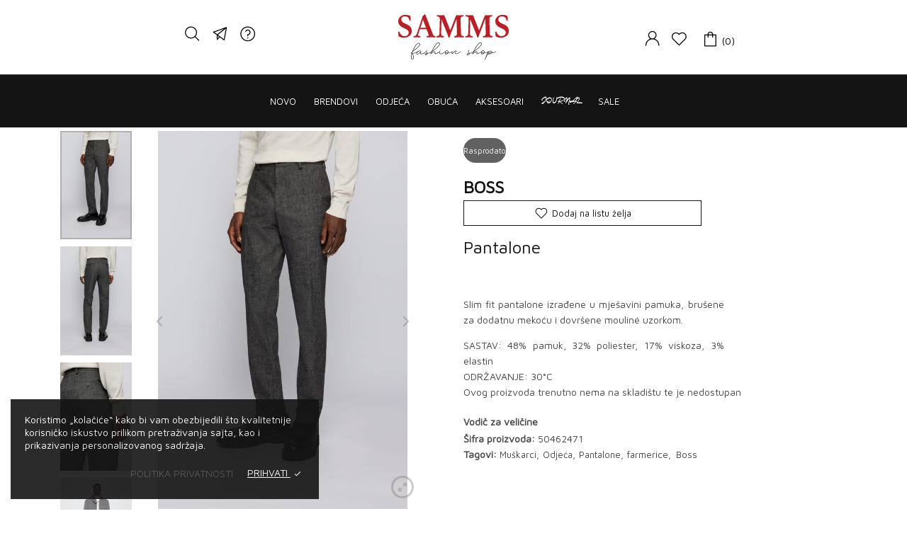

--- FILE ---
content_type: text/html; charset=UTF-8
request_url: https://samms.me/proizvod/pantalone-21/
body_size: 66505
content:

<!DOCTYPE html>
<html lang="bs-BA" prefix="og: https://ogp.me/ns#" class="no-js">
	<head>
		<meta charset="UTF-8" />
		<meta name="viewport" content="width=device-width, initial-scale=1, maximum-scale=1">
		<script defer src="//code.tidio.co/bmapuapiifv21t8vqqca86gowpy9ztw6.js"></script>
		<link rel="profile" href="https://gmpg.org/xfn/11" />
		<link rel="pingback" href="https://samms.me/xmlrpc.php" />
		
<!-- Search Engine Optimization by Rank Math - https://rankmath.com/ -->
<title>Pantalone - SAMMS</title>
<link data-rocket-preload as="style" href="https://fonts.googleapis.com/css?family=Maven%20Pro%3Aregular%2C&#038;display=swap" rel="preload">
<link href="https://fonts.googleapis.com/css?family=Maven%20Pro%3Aregular%2C&#038;display=swap" media="print" onload="this.media=&#039;all&#039;" rel="stylesheet">
<noscript data-wpr-hosted-gf-parameters=""><link rel="stylesheet" href="https://fonts.googleapis.com/css?family=Maven%20Pro%3Aregular%2C&#038;display=swap"></noscript>
<meta name="description" content="Slim fit pantalone izrađene u mješavini pamuka, brušene za dodatnu mekoću i dovršene mouliné uzorkom. SASTAV: 48% pamuk, 32% poliester, 17% viskoza, 3% elastin ODRŽAVANJE: 30°C"/>
<meta name="robots" content="index, follow, max-snippet:-1, max-video-preview:-1, max-image-preview:large"/>
<link rel="canonical" href="https://samms.me/proizvod/pantalone-21/" />
<meta property="og:locale" content="bs_BA" />
<meta property="og:type" content="product" />
<meta property="og:title" content="Pantalone - SAMMS" />
<meta property="og:description" content="Slim fit pantalone izrađene u mješavini pamuka, brušene za dodatnu mekoću i dovršene mouliné uzorkom. SASTAV: 48% pamuk, 32% poliester, 17% viskoza, 3% elastin ODRŽAVANJE: 30°C" />
<meta property="og:url" content="https://samms.me/proizvod/pantalone-21/" />
<meta property="og:site_name" content="SAMMS" />
<meta property="og:updated_time" content="2022-12-31T22:49:15+00:00" />
<meta property="og:image" content="https://samms.me/wp-content/uploads/2021/12/50462471_001_350_HB_B2C_SHO_01-valid_until_20241123-675x1024.jpg" />
<meta property="og:image:secure_url" content="https://samms.me/wp-content/uploads/2021/12/50462471_001_350_HB_B2C_SHO_01-valid_until_20241123-675x1024.jpg" />
<meta property="og:image:width" content="675" />
<meta property="og:image:height" content="1024" />
<meta property="og:image:alt" content="Pantalone" />
<meta property="og:image:type" content="image/jpeg" />
<meta property="product:brand" content="Boss" />
<meta name="twitter:card" content="summary_large_image" />
<meta name="twitter:title" content="Pantalone - SAMMS" />
<meta name="twitter:description" content="Slim fit pantalone izrađene u mješavini pamuka, brušene za dodatnu mekoću i dovršene mouliné uzorkom. SASTAV: 48% pamuk, 32% poliester, 17% viskoza, 3% elastin ODRŽAVANJE: 30°C" />
<meta name="twitter:image" content="https://samms.me/wp-content/uploads/2021/12/50462471_001_350_HB_B2C_SHO_01-valid_until_20241123-675x1024.jpg" />
<meta name="twitter:label1" content="Price" />
<meta name="twitter:data1" content="&euro;0.00" />
<meta name="twitter:label2" content="Availability" />
<meta name="twitter:data2" content="Nema na stanju" />
<script type="application/ld+json" class="rank-math-schema">{"@context":"https://schema.org","@graph":[{"@type":["ClothingStore","Organization"],"@id":"https://samms.me/#organization","name":"SAMMS d.o.o.","url":"https://samms.me","logo":{"@type":"ImageObject","@id":"https://samms.me/#logo","url":"https://samms.me/wp-content/uploads/2021/02/SAMMS-Crna-Gora-Google.png","contentUrl":"https://samms.me/wp-content/uploads/2021/02/SAMMS-Crna-Gora-Google.png","caption":"SAMMS d.o.o.","inLanguage":"bs-BA","width":"279","height":"279"},"openingHours":["Monday,Tuesday,Wednesday,Thursday,Friday,Saturday,Sunday 09:00-17:00"],"image":{"@id":"https://samms.me/#logo"}},{"@type":"WebSite","@id":"https://samms.me/#website","url":"https://samms.me","name":"SAMMS d.o.o.","publisher":{"@id":"https://samms.me/#organization"},"inLanguage":"bs-BA"},{"@type":"ImageObject","@id":"https://samms.me/wp-content/uploads/2021/12/50462471_001_350_HB_B2C_SHO_01-valid_until_20241123.jpg","url":"https://samms.me/wp-content/uploads/2021/12/50462471_001_350_HB_B2C_SHO_01-valid_until_20241123.jpg","width":"1500","height":"2275","inLanguage":"bs-BA"},{"@type":"ItemPage","@id":"https://samms.me/proizvod/pantalone-21/#webpage","url":"https://samms.me/proizvod/pantalone-21/","name":"Pantalone - SAMMS","datePublished":"2021-12-22T10:05:49+00:00","dateModified":"2022-12-31T22:49:15+00:00","isPartOf":{"@id":"https://samms.me/#website"},"primaryImageOfPage":{"@id":"https://samms.me/wp-content/uploads/2021/12/50462471_001_350_HB_B2C_SHO_01-valid_until_20241123.jpg"},"inLanguage":"bs-BA"},{"@type":"Product","brand":{"@type":"Brand","name":"Boss"},"name":"Pantalone - SAMMS","description":"Slim fit pantalone izra\u0111ene u mje\u0161avini pamuka, bru\u0161ene za dodatnu meko\u0107u i dovr\u0161ene moulin\u00e9 uzorkom. SASTAV: 48% pamuk, 32% poliester, 17% viskoza, 3% elastin ODR\u017dAVANJE: 30\u00b0C","sku":"50462471","category":"Mu\u0161karci","mainEntityOfPage":{"@id":"https://samms.me/proizvod/pantalone-21/#webpage"},"image":[{"@type":"ImageObject","url":"https://samms.me/wp-content/uploads/2021/12/50462471_001_350_HB_B2C_SHO_01-valid_until_20241123.jpg","height":"2275","width":"1500"},{"@type":"ImageObject","url":"https://samms.me/wp-content/uploads/2021/12/50462471_001_360_HB_B2C_SHO_01-valid_until_20241123.jpg","height":"2275","width":"1500"},{"@type":"ImageObject","url":"https://samms.me/wp-content/uploads/2021/12/50462471_001_340_HB_B2C_SHO_01-valid_until_20241123.jpg","height":"2275","width":"1500"},{"@type":"ImageObject","url":"https://samms.me/wp-content/uploads/2021/12/50462471_001_300_HB_B2C_SHO_01-valid_until_20241123.jpg","height":"2275","width":"1500"},{"@type":"ImageObject","url":"https://samms.me/wp-content/uploads/2021/12/50462471_001_240_HB_B2C_SHO_01-valid_until_20951111.jpg","height":"2275","width":"1500"},{"@type":"ImageObject","url":"https://samms.me/wp-content/uploads/2021/12/50462471_001_100_HB_B2C_SHO_01-valid_until_20951111.jpg","height":"2275","width":"1500"}],"@id":"https://samms.me/proizvod/pantalone-21/#richSnippet"}]}</script>
<!-- /Rank Math WordPress SEO plugin -->

<link rel='dns-prefetch' href='//capi-automation.s3.us-east-2.amazonaws.com' />
<link rel='dns-prefetch' href='//ajax.googleapis.com' />
<link href='https://fonts.gstatic.com' crossorigin rel='preconnect' />
<link rel="alternate" type="application/rss+xml" title="SAMMS &raquo; novosti" href="https://samms.me/feed/" />
<link rel="alternate" type="application/rss+xml" title="SAMMS &raquo;  novosti o komentarima" href="https://samms.me/comments/feed/" />
<link rel="alternate" type="application/rss+xml" title="SAMMS &raquo; Pantalone novosti o komentarima" href="https://samms.me/proizvod/pantalone-21/feed/" />
<link rel="alternate" title="oEmbed (JSON)" type="application/json+oembed" href="https://samms.me/wp-json/oembed/1.0/embed?url=https%3A%2F%2Fsamms.me%2Fproizvod%2Fpantalone-21%2F" />
<link rel="alternate" title="oEmbed (XML)" type="text/xml+oembed" href="https://samms.me/wp-json/oembed/1.0/embed?url=https%3A%2F%2Fsamms.me%2Fproizvod%2Fpantalone-21%2F&#038;format=xml" />
<style id='wp-img-auto-sizes-contain-inline-css' type='text/css'>
img:is([sizes=auto i],[sizes^="auto," i]){contain-intrinsic-size:3000px 1500px}
/*# sourceURL=wp-img-auto-sizes-contain-inline-css */
</style>
<link rel='stylesheet' id='cws-theme-css' href='https://samms.me/wp-content/themes/shella/assets/css/main.css?ver=1.0.0' type='text/css' media='all' />
<style id='cws-theme-inline-css' type='text/css'>
body[data-boxed="true"] .site.wrap { background-color: #fff; }
.site-footer { background-color: #fff; }
body, select { font-family: Maven Pro;color: #474747;font-size: 14px;line-height: 21px; }
.site-sticky:not(.sticky-mobile) > .container { padding-top: 5px;padding-bottom: 5px; }
.site-sticky { background-color: #fff; }
.site-sticky nav[class^="menu-"] > .menu > .menu-item > a, .site-sticky nav[class^="menu-"] > .menu > .menu-item.menu-item-has-children:after { color: #141414; }
.site-header .top-bar-box { padding-top: 8px;padding-bottom: 8px; }
.header_icons > a, .header_icons > .mini-cart > a { color: #141414; }
.site-header-mobile .top-bar-box, .sticky-mobile { padding-top: 7px;padding-bottom: 7px; }
nav[class^="menu-"] > ul > .menu-item > a { padding-top: 12px;padding-bottom: 12px; }
nav[class^="menu-"] > .menu > .menu-item > a, nav[class^="menu-"] > .menu > .menu-item.menu-item-has-children:after, .search-trigger { color: #141414; }
nav[class^="menu-"] .sub-menu a { color: #858585; }
.site-header-mobile nav[class^="menu-"] > .menu > .menu-item > a, .site-header-mobile nav[class^="menu-"] > .menu > .menu-item.menu-item-has-children:after, .site-header-mobile nav[class^="menu-"] > .menu > .menu-item > a:hover, .site-header-mobile nav[class^="menu-"] > .menu > .menu-item.active > a, .site-header-mobile nav[class^="menu-"] > .menu > .menu-item.menu-item-has-children:hover:after, .site-header-mobile nav[class^="menu-"] .sub-menu .mobile-parent-link > a { color: #141414; }
.site-header-mobile nav[class^="menu-"] .sub-menu a, .site-header-mobile nav[class^="menu-"] .sub-menu a:hover { color: #858585; }
@media screen and (min-width: 1367px), screen and (min-width: 1200px) and (any-hover: hover), screen and (min-width: 1200px) and (min--moz-device-pixel-ratio:0), screen and (min-width: 1200px) and (-ms-high-contrast: none), screen and (min-width: 1200px) and (-ms-high-contrast: active){
.site-sticky nav[class^="menu-"] > .menu > .menu-item > a:hover, .site-sticky nav[class^="menu-"] > .menu > .menu-item.active > a, .site-sticky nav[class^="menu-"] > .menu > .menu-item.menu-item-has-children:hover:after { color: #858585; }
nav[class^="menu-"] > .menu > .menu-item > a:hover, nav[class^="menu-"] > .menu > .menu-item.active > a, nav[class^="menu-"] > .menu > .menu-item.menu-item-has-children:hover:after, .search-trigger:hover { color: #858585; }
nav[class^="menu-"] .sub-menu a:hover { color: #141414; }
.header_icons > a:hover, .header_icons > .mini-cart > a:hover { color: #858585; }
}
/*========================================================
====================== PRIMARY COLOR =====================
========================================================*/
h1,.h1, h2,.h2, h3,.h3, h4,.h4, h5,.h5, h6,.h6, a, blockquote, label,
button, .button, a.showcoupon, .next.page-numbers, .prev.page-numbers, input, textarea, caption, .woocommerce .button,
.cws-widget .price_slider_wrapper .price_slider_amount .button,
.cws-widget .search-form .label:after,
.cws-widget .menu .menu-item.active > a,
.cws-widget.cws-recent-posts a,
.shop_top_info_wrapper .gridlist-toggle a.active,
ul.products li.product .price,
.star-rating::before, .star-rating span,
.woocommerce-pagination ul.page-numbers li a,
.product_list_widget li a .product-title,
.product_list_widget li .amount,
.widget_shopping_cart_content .woocommerce-mini-cart__total .amount,
.cws-widget .price_slider_wrapper .price_slider_amount .price_label span,
.widget_shopping_cart_content .woocommerce-mini-cart__total strong,
.woocommerce div.product div.images .woocommerce-product-gallery__trigger:before,
.woocommerce.single .content-area .product .summary .price,
.woocommerce.single .content-area .product .summary .stock,
.cws_woo_modal_content .type-product .summary .price,
.cws_woo_modal_content .type-product .summary .stock,
.variations_form .variations .cws_variables_wrapper li.active,
.woocommerce-tabs .tabs li.active a,
.woocommerce-tabs .woocommerce-Tabs-panel .shop_attributes td,
.woocommerce-tabs .woocommerce-Tabs-panel #review_form_wrapper .comment-reply-title,
.woocommerce-product-gallery .flex-control-nav .slick-arrow:before,
.header_icons .woo_mini_cart .woo_items_count,
.header_icons .woo_mini_cart .total,
.widget_shopping_cart_content .product_list_widget .mini_cart_item .cart-item-title,
.woocommerce-cart .woocommerce-cart-form .shop_table .amount,
.tinv-wishlist .product-price .amount,
.cart_totals .shop_table tr th,
.cws_compare_table tr.compare_products .price,
legend,
.table-size-guide td,
.woocommerce-checkout-review-order-table,
.cws_newsletter_form_wrapper .cws_newsletter_form .newsletter_icon,
.cws_filter_products .cws_filter_products_wrapper .cws_filter_product.active,
.cws-widget .custom-widget-info i,
.cws_carousel:hover .slick-arrow,
.search-form .label .search-field,
.cws-widget ul li.chosen a,
.cws_add_to_compare:before,
.cws_presentation_module .presentation_triggers .presentation_trigger.active,
.post-meta-wrapper .post-author span,
strong
{ color: #141414; }
.wpforms-container.white .wpforms-submit-container .wpforms-submit:hover
{ color: #141414 !important; }
/* All browsers except Edge */
@supports not (-ms-ime-align:auto) {	.search-form .label .search-field::placeholder
	{ color: #141414; }}
ul li:before,
input[type="button"], input[type="submit"],
.button.reversed,
.body-overlay,
.woocommerce .button.added, .woocommerce .button.loading,
.cws-widget .price_slider_wrapper .price_slider .ui-slider-range,
.cws-widget .price_slider_wrapper .price_slider .ui-slider-handle,
.woocommerce.single .content-area .product .summary .cart .button,
.cws_woo_modal_content .type-product .summary .cart .button,
.cws_woo_modal_content .type-product .summary .cart .button.added,
.cws_woo_modal_content .type-product .summary .cart .button.loading,
.woocommerce-cart .woocommerce-cart-form .cart_totals .wc-proceed-to-checkout .button,
.cws_woo_modal_content .button.loading,
.cws_woo_modal_content .button.added,
.table-size-guide th,
form.woocommerce-checkout .woocommerce-checkout-review-order #place_order,
.cws-cookies-notification,
.cws_add_to_compare:after
{ background-color: #141414; }
.cws_newsletter_form_wrapper .wpforms-container .wpforms-submit-container .wpforms-submit,
.wpforms-container .wpforms-submit-container .wpforms-submit:hover
{ background-color: #141414 !important; }
blockquote,
input[type="button"], input[type="submit"], button, .button, a.showcoupon, .next.page-numbers, .prev.page-numbers,
.woocommerce .button.added, .woocommerce .button.loading,
.cws-widget .price_slider_wrapper .price_slider_amount .button,
input:focus, textarea:focus,
.sidebar_trigger,
.woocommerce.single .content-area .woocommerce-product-gallery .flex-control-nav li img.flex-active,
.woocommerce.single .content-area .product .summary .cart .button,
.cws_woo_modal_content .type-product .summary .cart .button,
.cws_woo_modal_content .type-product .summary .cart .button.added,
.cws_woo_modal_content .type-product .summary .cart .button.loading,
.variations_form .variations .cws_variables_wrapper li.active:before,
.cws_woo_modal .woocommerce-product-gallery .flex-control-nav img.slick-current,
.cws_textmodule.border_on_hover:before,
.cws-widget ul li.chosen a,
.cws-widget ul li.chosen:after
{ border-color: #141414; }
.wpforms-container input:focus,
.wpforms-container .wpforms-submit-container .wpforms-submit
{ border-color: #141414 !important; }
/*========================================================
===================== SECONDARY COLOR ====================
========================================================*/
.top_bar_notice .close-btn:before,
.post-nav-link a,
.blog .post-inner .post-categories a,
aside a,
.bread-crumbs *,
.woocommerce-breadcrumb *,
.shop_top_info_wrapper .gridlist-toggle a,
.woocommerce-pagination ul.page-numbers li .current,
.product_list_widget li del .amount,
.cws-widget .star-rating:before, .cws-widget .star-rating span,
.widget_shopping_cart_content .product_list_widget .mini_cart_item .remove,
.woocommerce.single .content-area .product .summary .product_meta .posted_in a, 
.woocommerce.single .content-area .product .summary .product_meta .tagged_as a,
.woocommerce.single .content-area .product .summary .stock,
.cws_woo_modal_content .type-product .summary .product_meta .posted_in a, 
.cws_woo_modal_content .type-product .summary .product_meta .tagged_as a,
.cws_woo_modal_content .type-product .summary .stock,
.variations_form .variations td label,
.variations_form .variations .reset_variations,
.price del,
.woocommerce-tabs .tabs li a,
.woocommerce-product-gallery .flex-control-nav .slick-arrow.slick-disabled:before,
.site-header .woo_mini_cart ul li .remove,
.tinv-wishlist .product-price del .amount,
.cws_compare_table tr td h4,
.cws_compare_table tr.compare_meta a,
.cws-cookies-notification .buttons a.privacy,
.cws_newsletter_form_wrapper .control-row label,
.cws_footer_template a,
.site-footer a,
.comment-body .comment-buttons a
{ color: #474747; }
/* All browsers except Edge */
@supports not (-ms-ime-align:auto) {	input::placeholder, textarea::placeholder
	{ color: #474747; }}
.woocommerce .button.single_add_to_cart_button.wc-variation-is-unavailable,
.woocommerce .button.single_add_to_cart_button.wc-variation-selection-needed,
.cws_woo_modal_content .type-product .summary .cart .button.wc-variation-selection-needed,
.cws_woo_modal_content .type-product .summary .cart .button.wc-variation-is-unavailable,
.disabled-add-wishlist
{ color: #474747 !important; }
.woocommerce .button.single_add_to_cart_button.wc-variation-is-unavailable, 
.woocommerce .button.single_add_to_cart_button.wc-variation-selection-needed,
.cws_woo_modal_content .type-product .summary .cart .button.wc-variation-selection-needed,
.cws_woo_modal_content .type-product .summary .cart .button.wc-variation-is-unavailable,
.disabled-add-wishlist
{ border-color: #474747 !important; }
.cws_icon_preloader:after
{ border-color: #474747; }
.cws_icon_preloader:after
{ border-color: #474747 transparent #474747 transparent; }
/*========================================================
===================== BACKGROUND COLOR ====================
========================================================*/
.toggle-content .hidden,
.site-content,
.cws_rev_slider,
.before_footer_shortcode
{ background-color: #fff; }
/*========================================================
==================== ONLY DESKTOP COLORS =================
========================================================*/
@media 
	screen and (min-width: 1367px),
	screen and (min-width: 1200px) and (any-hover: hover),
	screen and (min-width: 1200px) and (min--moz-device-pixel-ratio:0),
	screen and (min-width: 1200px) and (-ms-high-contrast: none),
	screen and (min-width: 1200px) and (-ms-high-contrast: active)
{
/*==================== PRIMARY COLOR ===================*/
input[type="button"]:hover, input[type="submit"]:hover,
.post-nav-link a:hover,
.blog .post-inner .post-categories a:hover,
.menu-main-container > ul .sub-menu li a:hover,
.menu-main-container > ul .sub-menu li a.active,
aside a:hover,
.bread-crumbs a:hover,
.woocommerce-breadcrumb a:hover,
.woocommerce-pagination ul.page-numbers li a:hover,
.cws-widget .woocommerce-product-search button:hover,
.woocommerce.single .content-area .product .summary .product_meta .posted_in a:hover,
.woocommerce.single .content-area .product .summary .product_meta .tagged_as a:hover,
.woocommerce.single .content-area .product .summary .cart .button:hover,
.woocommerce.single .content-area .site-main > .type-product .summary .cart .button:not(.added):not(.loading):hover,
.cws_woo_modal_content .type-product .summary .product_meta .posted_in a:hover,
.cws_woo_modal_content .type-product .summary .product_meta .tagged_as a:hover,
.cws_woo_modal_content .type-product .summary .cart .button:not(.added):not(.loading):hover,
.woocommerce-tabs .tabs li:hover a,
.widget_shopping_cart_content .product_list_widget .mini_cart_item .remove:hover,
.site-header .woo_mini_cart ul li .remove:hover,
.woo_mini_cart .cart-item-title:hover,
.woocommerce-cart .woocommerce-cart-form .cart_totals .wc-proceed-to-checkout .button:hover,
.cws_compare_table tr.compare_meta a:hover,
.cws_compare_table tr.compare_products .cws_remove_compare_product:hover,
form.woocommerce-checkout .woocommerce-checkout-review-order #place_order:hover,
.cws_custom_carousel .slick-arrow:hover,
.button.reversed:hover,
.cws_filter_products .cws_filter_products_wrapper .cws_filter_product:hover,
.cws_footer_template a:hover,
.site-footer a:hover,
.cws_presentation_module .presentation_triggers .presentation_trigger:hover,
.cws_woo_modal .cws_woo_modal_content .woocommerce-product-gallery .quick-view-gallery .slick-arrow:hover,
.comment-body .comment-buttons a:hover
{ color: #141414; }
.cws_newsletter_form_wrapper .wpforms-container .wpforms-submit-container .wpforms-submit:hover,
.widget_shopping_cart_content .product_list_widget .mini_cart_item a:hover
{ color: #141414 !important; }
button:hover, .button:hover, a.showcoupon:hover, .next.page-numbers:hover, .prev.page-numbers:hover,
.cws-widget .price_slider_wrapper .price_slider_amount .button:hover,
ul.products li.product .woocommerce-loop-product__link .cws_loop_image_buttons span:hover,
.woocommerce .button:hover,
.woocommerce.single .content-area .site-main > .type-product .summary .tinv-wraper > a:hover, 
.cws_woo_modal_content .type-product .summary .tinv-wraper > a:hover,
button.cws_add_to_compare.active
{ background-color: #141414; }
.post-meta .post-categories > *:not(span):hover, .post-meta .post-tags > *:not(span):hover,
input:hover, textarea:hover,
.woocommerce .button:hover,
.cws-widget .tagcloud a:hover,
.woocommerce.single .content-area .site-main > .type-product .summary .tinv-wraper > a:hover, 
.cws_woo_modal_content .type-product .summary .tinv-wraper > a:hover,
button.cws_add_to_compare.active,
.wp-block-ugb-image-box.cws_image_1 .ugb-image-box__item:hover .ugb-image-box__content,
.cws-widget.filter_size ul li a:hover
{ border-color: #141414; }
.wpforms-container input:hover
{ border-color: #141414 !important; }
/*=================== SECONDARY COLOR ==================*/

/*=================== BACKGROUND COLOR =================*/

}
/*========================================================
==================== ONLY TABLETS COLORS =================
========================================================*/
@media 
	screen and (max-width: 1199px), /*Check, is device a tablet*/
	screen and (max-width: 1366px) and (any-hover: none) /*Enable this styles for iPad Pro 1024-1366*/
{
}
/*# sourceURL=cws-theme-inline-css */
</style>
<style id='wp-emoji-styles-inline-css' type='text/css'>

	img.wp-smiley, img.emoji {
		display: inline !important;
		border: none !important;
		box-shadow: none !important;
		height: 1em !important;
		width: 1em !important;
		margin: 0 0.07em !important;
		vertical-align: -0.1em !important;
		background: none !important;
		padding: 0 !important;
	}
/*# sourceURL=wp-emoji-styles-inline-css */
</style>
<link rel='stylesheet' id='wp-block-library-css' href='https://samms.me/wp-includes/css/dist/block-library/style.min.css?ver=6.9' type='text/css' media='all' />
<style id='classic-theme-styles-inline-css' type='text/css'>
/*! This file is auto-generated */
.wp-block-button__link{color:#fff;background-color:#32373c;border-radius:9999px;box-shadow:none;text-decoration:none;padding:calc(.667em + 2px) calc(1.333em + 2px);font-size:1.125em}.wp-block-file__button{background:#32373c;color:#fff;text-decoration:none}
/*# sourceURL=/wp-includes/css/classic-themes.min.css */
</style>
<style id='safe-svg-svg-icon-style-inline-css' type='text/css'>
.safe-svg-cover{text-align:center}.safe-svg-cover .safe-svg-inside{display:inline-block;max-width:100%}.safe-svg-cover svg{fill:currentColor;height:100%;max-height:100%;max-width:100%;width:100%}

/*# sourceURL=https://samms.me/wp-content/plugins/safe-svg/dist/safe-svg-block-frontend.css */
</style>
<style id='getwooplugins-attribute-filter-style-inline-css' type='text/css'>
/*!
 * Variation Swatches for WooCommerce - PRO
 *
 * Author: Emran Ahmed ( emran.bd.08@gmail.com )
 * Date: 11/11/2025, 05:36:05 pm
 * Released under the GPLv3 license.
 */
.storepress-search-list-wrapper{display:flex;flex-direction:column;gap:1px}.storepress-components-search-control{margin-bottom:0!important;position:relative}.storepress-components-search-control input[type=search].storepress-components-search-control__input{border:1px solid #949494;border-radius:2px;box-shadow:0 0 0 transparent;font-family:-apple-system,BlinkMacSystemFont,Segoe UI,Roboto,Oxygen-Sans,Ubuntu,Cantarell,Helvetica Neue,sans-serif;padding:6px 8px;transition:box-shadow .1s linear}@media(prefers-reduced-motion:reduce){.storepress-components-search-control input[type=search].storepress-components-search-control__input{transition-delay:0s;transition-duration:0s}}.storepress-components-search-control input[type=search].storepress-components-search-control__input{line-height:normal}@media(min-width:600px){.storepress-components-search-control input[type=search].storepress-components-search-control__input{font-size:13px;line-height:normal}}.storepress-components-search-control input[type=search].storepress-components-search-control__input:focus{border-color:var(--wp-admin-theme-color);box-shadow:0 0 0 .5px var(--wp-admin-theme-color);outline:2px solid transparent}.storepress-components-search-control input[type=search].storepress-components-search-control__input::-webkit-input-placeholder{color:rgba(30,30,30,.62)}.storepress-components-search-control input[type=search].storepress-components-search-control__input::-moz-placeholder{color:rgba(30,30,30,.62);opacity:1}.storepress-components-search-control input[type=search].storepress-components-search-control__input:-ms-input-placeholder{color:rgba(30,30,30,.62)}.storepress-components-search-control input[type=search].storepress-components-search-control__input{background:#f0f0f0;border:none;display:block;font-size:16px;height:48px;margin-left:0;margin-right:0;padding:16px 48px 16px 16px;width:100%}@media(min-width:600px){.storepress-components-search-control input[type=search].storepress-components-search-control__input{font-size:13px}}.storepress-components-search-control input[type=search].storepress-components-search-control__input:focus{background:#fff;box-shadow:inset 0 0 0 var(--wp-admin-border-width-focus) var(--wp-components-color-accent,var(--wp-admin-theme-color,#3858e9))}.storepress-components-search-control input[type=search].storepress-components-search-control__input::-moz-placeholder{color:#757575}.storepress-components-search-control input[type=search].storepress-components-search-control__input::placeholder{color:#757575}.storepress-components-search-control input[type=search].storepress-components-search-control__input::-webkit-search-cancel-button,.storepress-components-search-control input[type=search].storepress-components-search-control__input::-webkit-search-decoration,.storepress-components-search-control input[type=search].storepress-components-search-control__input::-webkit-search-results-button,.storepress-components-search-control input[type=search].storepress-components-search-control__input::-webkit-search-results-decoration{-webkit-appearance:none}.storepress-components-search-control__icon{align-items:center;bottom:0;display:flex;justify-content:center;position:absolute;right:12px;top:0;width:24px}.storepress-components-search-control__icon>svg{margin:8px 0}.storepress-components-search-control__input-wrapper{position:relative}.storepress-search-list-search-result-wrapper{border:1px solid #f0f0f0}.storepress-search-list-search-result-wrapper li,.storepress-search-list-search-result-wrapper ul{list-style:none;margin:0;padding:0}.storepress-search-list-search-result-wrapper ul{border:1px solid #f0f0f0;max-height:40vh;overflow:auto}.storepress-search-list-search-result-wrapper li{align-items:center;border-bottom:1px solid #f0f0f0;color:#2f2f2f;display:flex;font-family:-apple-system,BlinkMacSystemFont,Segoe UI,Roboto,Oxygen-Sans,Ubuntu,Cantarell,Helvetica Neue,sans-serif;font-size:13px;gap:5px;padding:8px}.storepress-search-list-search-result-wrapper li.selected,.storepress-search-list-search-result-wrapper li:hover{background-color:#f0f0f0}.storepress-search-list-search-result-wrapper li:last-child{border-bottom:none}.storepress-search-list-search-result-wrapper li input{height:20px;margin:0;padding:0;width:20px}.storepress-search-list-search-result-wrapper li input[type=radio]{-webkit-appearance:auto;box-shadow:none}.storepress-search-list-search-result-wrapper li input[type=radio]:before{display:none}.storepress-search-list-search-result-wrapper li .storepress-search-list-search-result-item{background-color:#fff}.storepress-search-list-search-result-wrapper li .storepress-search-list-search-result-item__label{cursor:pointer}.storepress-search-list-search-result-wrapper li .storepress-search-list-search-result-item__title{box-sizing:content-box;height:20px;padding:4px}.storepress-search-list-search-result-wrapper li .storepress-search-list-search-result-item__meta{background-color:#ddd;border-radius:5px;padding:4px}
.wp-block-getwooplugins-attribute-filter .filter-items{display:flex;flex-direction:column;float:none!important;gap:10px;margin:0;padding:0}.wp-block-getwooplugins-attribute-filter .filter-items li{list-style:none}.wp-block-getwooplugins-attribute-filter .filter-items.enabled-filter-display-limit-mode .filter-item:not(.selected):nth-child(n+10){display:none!important}.wp-block-getwooplugins-attribute-filter .filter-items.enabled-filter-display-limit-mode .filter-item-more{align-self:flex-end;display:flex}.wp-block-getwooplugins-attribute-filter.is-style-button .filter-items.enabled-filter-display-limit-mode .filter-item-more{align-items:center;align-self:auto}.wp-block-getwooplugins-attribute-filter .filter-item-more{display:none}.wp-block-getwooplugins-attribute-filter .filter-item{align-items:center;display:flex;flex-direction:row;gap:10px;justify-content:space-between}.wp-block-getwooplugins-attribute-filter .filter-item .item{border:2px solid #fff;box-shadow:var(--wvs-item-box-shadow,0 0 0 1px #a8a8a8);box-sizing:border-box;display:block;height:100%;transition:box-shadow .2s ease;width:100%}.wp-block-getwooplugins-attribute-filter .filter-item .item:hover{box-shadow:var(--wvs-hover-item-box-shadow,0 0 0 3px #ddd)}.wp-block-getwooplugins-attribute-filter .filter-item .text{display:inline-block;font-size:.875em}.wp-block-getwooplugins-attribute-filter .filter-item.style-squared .count,.wp-block-getwooplugins-attribute-filter .filter-item.style-squared .item{border-radius:3px}.wp-block-getwooplugins-attribute-filter .filter-item.style-rounded .item{border-radius:100%}.wp-block-getwooplugins-attribute-filter .filter-item.style-rounded .count{border-radius:12px}.wp-block-getwooplugins-attribute-filter .filter-item-wrapper{align-items:center;display:flex;gap:10px}.wp-block-getwooplugins-attribute-filter .filter-item-contents{display:flex;height:var(--wvs-archive-product-item-height,30px);justify-content:center;position:relative;width:var(--wvs-archive-product-item-width,30px)}.wp-block-getwooplugins-attribute-filter .filter-item .count{border:1px solid rgba(0,0,0,.102);color:#000;font-size:12px;line-height:10px;min-width:10px;padding:5px;text-align:center}.wp-block-getwooplugins-attribute-filter .filter-item-inner{width:100%}.wp-block-getwooplugins-attribute-filter .filter-item.selected{order:-1}.wp-block-getwooplugins-attribute-filter .filter-item.selected .item{box-shadow:var(--wvs-selected-item-box-shadow,0 0 0 2px #000)}.wp-block-getwooplugins-attribute-filter .filter-item.selected .filter-item-inner:before{background-image:var(--wvs-tick);background-position:50%;background-repeat:no-repeat;background-size:60%;content:" ";display:block;height:100%;position:absolute;width:100%}.wp-block-getwooplugins-attribute-filter .filter-item.selected .count{background:#000;border:1px solid #000;color:#fff}.wp-block-getwooplugins-attribute-filter.is-style-button .filter-items{flex-direction:row;flex-wrap:wrap}.wp-block-getwooplugins-attribute-filter.is-style-button .filter-item{border:1px solid rgba(0,0,0,.102);border-radius:3px;margin:0;padding:5px 8px 5px 5px}.wp-block-getwooplugins-attribute-filter.is-style-button .filter-item.style-rounded{border-radius:40px}.wp-block-getwooplugins-attribute-filter.is-style-button .filter-item.selected{border:1px solid #000}

/*# sourceURL=https://samms.me/wp-content/plugins/woo-variation-swatches-pro/build/attribute-filter/style-index.css */
</style>
<link rel='stylesheet' id='yith-wcbr-css' href='https://samms.me/wp-content/plugins/yith-woocommerce-brands-add-on-premium/assets/css/yith-wcbr.css?ver=6.9' type='text/css' media='all' />
<link rel='stylesheet' id='jquery-swiper-css' href='https://samms.me/wp-content/plugins/yith-woocommerce-brands-add-on-premium/assets/css/swiper.css?ver=6.4.5' type='text/css' media='all' />
<link rel='stylesheet' id='yith-wcbr-shortcode-css' href='https://samms.me/wp-content/plugins/yith-woocommerce-brands-add-on-premium/assets/css/yith-wcbr-shortcode.css?ver=1.4.1' type='text/css' media='all' />
<style id='global-styles-inline-css' type='text/css'>
:root{--wp--preset--aspect-ratio--square: 1;--wp--preset--aspect-ratio--4-3: 4/3;--wp--preset--aspect-ratio--3-4: 3/4;--wp--preset--aspect-ratio--3-2: 3/2;--wp--preset--aspect-ratio--2-3: 2/3;--wp--preset--aspect-ratio--16-9: 16/9;--wp--preset--aspect-ratio--9-16: 9/16;--wp--preset--color--black: #000000;--wp--preset--color--cyan-bluish-gray: #abb8c3;--wp--preset--color--white: #ffffff;--wp--preset--color--pale-pink: #f78da7;--wp--preset--color--vivid-red: #cf2e2e;--wp--preset--color--luminous-vivid-orange: #ff6900;--wp--preset--color--luminous-vivid-amber: #fcb900;--wp--preset--color--light-green-cyan: #7bdcb5;--wp--preset--color--vivid-green-cyan: #00d084;--wp--preset--color--pale-cyan-blue: #8ed1fc;--wp--preset--color--vivid-cyan-blue: #0693e3;--wp--preset--color--vivid-purple: #9b51e0;--wp--preset--gradient--vivid-cyan-blue-to-vivid-purple: linear-gradient(135deg,rgb(6,147,227) 0%,rgb(155,81,224) 100%);--wp--preset--gradient--light-green-cyan-to-vivid-green-cyan: linear-gradient(135deg,rgb(122,220,180) 0%,rgb(0,208,130) 100%);--wp--preset--gradient--luminous-vivid-amber-to-luminous-vivid-orange: linear-gradient(135deg,rgb(252,185,0) 0%,rgb(255,105,0) 100%);--wp--preset--gradient--luminous-vivid-orange-to-vivid-red: linear-gradient(135deg,rgb(255,105,0) 0%,rgb(207,46,46) 100%);--wp--preset--gradient--very-light-gray-to-cyan-bluish-gray: linear-gradient(135deg,rgb(238,238,238) 0%,rgb(169,184,195) 100%);--wp--preset--gradient--cool-to-warm-spectrum: linear-gradient(135deg,rgb(74,234,220) 0%,rgb(151,120,209) 20%,rgb(207,42,186) 40%,rgb(238,44,130) 60%,rgb(251,105,98) 80%,rgb(254,248,76) 100%);--wp--preset--gradient--blush-light-purple: linear-gradient(135deg,rgb(255,206,236) 0%,rgb(152,150,240) 100%);--wp--preset--gradient--blush-bordeaux: linear-gradient(135deg,rgb(254,205,165) 0%,rgb(254,45,45) 50%,rgb(107,0,62) 100%);--wp--preset--gradient--luminous-dusk: linear-gradient(135deg,rgb(255,203,112) 0%,rgb(199,81,192) 50%,rgb(65,88,208) 100%);--wp--preset--gradient--pale-ocean: linear-gradient(135deg,rgb(255,245,203) 0%,rgb(182,227,212) 50%,rgb(51,167,181) 100%);--wp--preset--gradient--electric-grass: linear-gradient(135deg,rgb(202,248,128) 0%,rgb(113,206,126) 100%);--wp--preset--gradient--midnight: linear-gradient(135deg,rgb(2,3,129) 0%,rgb(40,116,252) 100%);--wp--preset--font-size--small: 13px;--wp--preset--font-size--medium: 20px;--wp--preset--font-size--large: 36px;--wp--preset--font-size--x-large: 42px;--wp--preset--spacing--20: 0.44rem;--wp--preset--spacing--30: 0.67rem;--wp--preset--spacing--40: 1rem;--wp--preset--spacing--50: 1.5rem;--wp--preset--spacing--60: 2.25rem;--wp--preset--spacing--70: 3.38rem;--wp--preset--spacing--80: 5.06rem;--wp--preset--shadow--natural: 6px 6px 9px rgba(0, 0, 0, 0.2);--wp--preset--shadow--deep: 12px 12px 50px rgba(0, 0, 0, 0.4);--wp--preset--shadow--sharp: 6px 6px 0px rgba(0, 0, 0, 0.2);--wp--preset--shadow--outlined: 6px 6px 0px -3px rgb(255, 255, 255), 6px 6px rgb(0, 0, 0);--wp--preset--shadow--crisp: 6px 6px 0px rgb(0, 0, 0);}:where(.is-layout-flex){gap: 0.5em;}:where(.is-layout-grid){gap: 0.5em;}body .is-layout-flex{display: flex;}.is-layout-flex{flex-wrap: wrap;align-items: center;}.is-layout-flex > :is(*, div){margin: 0;}body .is-layout-grid{display: grid;}.is-layout-grid > :is(*, div){margin: 0;}:where(.wp-block-columns.is-layout-flex){gap: 2em;}:where(.wp-block-columns.is-layout-grid){gap: 2em;}:where(.wp-block-post-template.is-layout-flex){gap: 1.25em;}:where(.wp-block-post-template.is-layout-grid){gap: 1.25em;}.has-black-color{color: var(--wp--preset--color--black) !important;}.has-cyan-bluish-gray-color{color: var(--wp--preset--color--cyan-bluish-gray) !important;}.has-white-color{color: var(--wp--preset--color--white) !important;}.has-pale-pink-color{color: var(--wp--preset--color--pale-pink) !important;}.has-vivid-red-color{color: var(--wp--preset--color--vivid-red) !important;}.has-luminous-vivid-orange-color{color: var(--wp--preset--color--luminous-vivid-orange) !important;}.has-luminous-vivid-amber-color{color: var(--wp--preset--color--luminous-vivid-amber) !important;}.has-light-green-cyan-color{color: var(--wp--preset--color--light-green-cyan) !important;}.has-vivid-green-cyan-color{color: var(--wp--preset--color--vivid-green-cyan) !important;}.has-pale-cyan-blue-color{color: var(--wp--preset--color--pale-cyan-blue) !important;}.has-vivid-cyan-blue-color{color: var(--wp--preset--color--vivid-cyan-blue) !important;}.has-vivid-purple-color{color: var(--wp--preset--color--vivid-purple) !important;}.has-black-background-color{background-color: var(--wp--preset--color--black) !important;}.has-cyan-bluish-gray-background-color{background-color: var(--wp--preset--color--cyan-bluish-gray) !important;}.has-white-background-color{background-color: var(--wp--preset--color--white) !important;}.has-pale-pink-background-color{background-color: var(--wp--preset--color--pale-pink) !important;}.has-vivid-red-background-color{background-color: var(--wp--preset--color--vivid-red) !important;}.has-luminous-vivid-orange-background-color{background-color: var(--wp--preset--color--luminous-vivid-orange) !important;}.has-luminous-vivid-amber-background-color{background-color: var(--wp--preset--color--luminous-vivid-amber) !important;}.has-light-green-cyan-background-color{background-color: var(--wp--preset--color--light-green-cyan) !important;}.has-vivid-green-cyan-background-color{background-color: var(--wp--preset--color--vivid-green-cyan) !important;}.has-pale-cyan-blue-background-color{background-color: var(--wp--preset--color--pale-cyan-blue) !important;}.has-vivid-cyan-blue-background-color{background-color: var(--wp--preset--color--vivid-cyan-blue) !important;}.has-vivid-purple-background-color{background-color: var(--wp--preset--color--vivid-purple) !important;}.has-black-border-color{border-color: var(--wp--preset--color--black) !important;}.has-cyan-bluish-gray-border-color{border-color: var(--wp--preset--color--cyan-bluish-gray) !important;}.has-white-border-color{border-color: var(--wp--preset--color--white) !important;}.has-pale-pink-border-color{border-color: var(--wp--preset--color--pale-pink) !important;}.has-vivid-red-border-color{border-color: var(--wp--preset--color--vivid-red) !important;}.has-luminous-vivid-orange-border-color{border-color: var(--wp--preset--color--luminous-vivid-orange) !important;}.has-luminous-vivid-amber-border-color{border-color: var(--wp--preset--color--luminous-vivid-amber) !important;}.has-light-green-cyan-border-color{border-color: var(--wp--preset--color--light-green-cyan) !important;}.has-vivid-green-cyan-border-color{border-color: var(--wp--preset--color--vivid-green-cyan) !important;}.has-pale-cyan-blue-border-color{border-color: var(--wp--preset--color--pale-cyan-blue) !important;}.has-vivid-cyan-blue-border-color{border-color: var(--wp--preset--color--vivid-cyan-blue) !important;}.has-vivid-purple-border-color{border-color: var(--wp--preset--color--vivid-purple) !important;}.has-vivid-cyan-blue-to-vivid-purple-gradient-background{background: var(--wp--preset--gradient--vivid-cyan-blue-to-vivid-purple) !important;}.has-light-green-cyan-to-vivid-green-cyan-gradient-background{background: var(--wp--preset--gradient--light-green-cyan-to-vivid-green-cyan) !important;}.has-luminous-vivid-amber-to-luminous-vivid-orange-gradient-background{background: var(--wp--preset--gradient--luminous-vivid-amber-to-luminous-vivid-orange) !important;}.has-luminous-vivid-orange-to-vivid-red-gradient-background{background: var(--wp--preset--gradient--luminous-vivid-orange-to-vivid-red) !important;}.has-very-light-gray-to-cyan-bluish-gray-gradient-background{background: var(--wp--preset--gradient--very-light-gray-to-cyan-bluish-gray) !important;}.has-cool-to-warm-spectrum-gradient-background{background: var(--wp--preset--gradient--cool-to-warm-spectrum) !important;}.has-blush-light-purple-gradient-background{background: var(--wp--preset--gradient--blush-light-purple) !important;}.has-blush-bordeaux-gradient-background{background: var(--wp--preset--gradient--blush-bordeaux) !important;}.has-luminous-dusk-gradient-background{background: var(--wp--preset--gradient--luminous-dusk) !important;}.has-pale-ocean-gradient-background{background: var(--wp--preset--gradient--pale-ocean) !important;}.has-electric-grass-gradient-background{background: var(--wp--preset--gradient--electric-grass) !important;}.has-midnight-gradient-background{background: var(--wp--preset--gradient--midnight) !important;}.has-small-font-size{font-size: var(--wp--preset--font-size--small) !important;}.has-medium-font-size{font-size: var(--wp--preset--font-size--medium) !important;}.has-large-font-size{font-size: var(--wp--preset--font-size--large) !important;}.has-x-large-font-size{font-size: var(--wp--preset--font-size--x-large) !important;}
:where(.wp-block-post-template.is-layout-flex){gap: 1.25em;}:where(.wp-block-post-template.is-layout-grid){gap: 1.25em;}
:where(.wp-block-term-template.is-layout-flex){gap: 1.25em;}:where(.wp-block-term-template.is-layout-grid){gap: 1.25em;}
:where(.wp-block-columns.is-layout-flex){gap: 2em;}:where(.wp-block-columns.is-layout-grid){gap: 2em;}
:root :where(.wp-block-pullquote){font-size: 1.5em;line-height: 1.6;}
/*# sourceURL=global-styles-inline-css */
</style>
<style id='woocommerce-inline-inline-css' type='text/css'>
.woocommerce form .form-row .required { visibility: visible; }
/*# sourceURL=woocommerce-inline-inline-css */
</style>
<link rel='stylesheet' id='woo-variation-swatches-css' href='https://samms.me/wp-content/plugins/woo-variation-swatches/assets/css/frontend.min.css?ver=1764686561' type='text/css' media='all' />
<style id='woo-variation-swatches-inline-css' type='text/css'>
:root {
--wvs-tick:url("data:image/svg+xml;utf8,%3Csvg filter='drop-shadow(0px 0px 2px rgb(0 0 0 / .8))' xmlns='http://www.w3.org/2000/svg'  viewBox='0 0 30 30'%3E%3Cpath fill='none' stroke='%23ffffff' stroke-linecap='round' stroke-linejoin='round' stroke-width='4' d='M4 16L11 23 27 7'/%3E%3C/svg%3E");

--wvs-cross:url("data:image/svg+xml;utf8,%3Csvg filter='drop-shadow(0px 0px 5px rgb(255 255 255 / .6))' xmlns='http://www.w3.org/2000/svg' width='72px' height='72px' viewBox='0 0 24 24'%3E%3Cpath fill='none' stroke='%23ff0000' stroke-linecap='round' stroke-width='0.6' d='M5 5L19 19M19 5L5 19'/%3E%3C/svg%3E");
--wvs-position:flex-start;
--wvs-single-product-large-item-width:40px;
--wvs-single-product-large-item-height:40px;
--wvs-single-product-large-item-font-size:16px;
--wvs-single-product-item-width:40px;
--wvs-single-product-item-height:40px;
--wvs-single-product-item-font-size:12px;
--wvs-archive-product-item-width:30px;
--wvs-archive-product-item-height:30px;
--wvs-archive-product-item-font-size:16px;
--wvs-tooltip-background-color:#333333;
--wvs-tooltip-text-color:#FFFFFF;
--wvs-item-box-shadow:0 0 0 1px #d8d8d8;
--wvs-item-background-color:#FFFFFF;
--wvs-item-text-color:#000000;
--wvs-hover-item-box-shadow:0 0 0 2px #000000;
--wvs-hover-item-background-color:#FFFFFF;
--wvs-hover-item-text-color:#000000;
--wvs-selected-item-box-shadow:0 0 0 1px #000000;
--wvs-selected-item-background-color:#FFFFFF;
--wvs-selected-item-text-color:#000000}
/*# sourceURL=woo-variation-swatches-inline-css */
</style>
<link rel='stylesheet' id='wcpf-plugin-style-css' href='https://samms.me/wp-content/plugins/woocommerce-product-filters/assets/css/plugin.css?ver=1.4.40' type='text/css' media='all' />
<link rel='stylesheet' id='slick-carousel-css' href='https://samms.me/wp-content/plugins/woothumbs-premium/assets/vendor/slick.css?ver=4.8.4' type='text/css' media='all' />
<link rel='stylesheet' id='iconic-woothumbs-css-css' href='https://samms.me/wp-content/plugins/woothumbs-premium/assets/frontend/css/main.min.css?ver=4.8.4' type='text/css' media='all' />
<link rel='stylesheet' id='yith-wcpsc-frontent-styles-css' href='https://samms.me/wp-content/plugins/yith-product-size-charts-for-woocommerce-premium/assets/css/frontend_premium.css?ver=6.9' type='text/css' media='all' />
<style id='yith-wcpsc-frontent-styles-inline-css' type='text/css'>
.yith-wcpsc-overlay{
                background: #000000;
                opacity: 0.8;
            }.yith-wcpsc-product-size-chart-button{
                background: #0f0f0f;
                border: none;
                border-radius: 3px;
                color: #ffffff;
                display: inline-block;
                padding: 10px 20px 10px 20px;
                text-decoration: none;
                margin: 5px 3px;
                cursor: pointer;
                box-shadow: 0px 2px 7px -2px #dddddd;
            }
            .yith-wcpsc-product-size-chart-button:hover{
                 background: #3f3f3f;
            }
            .yith-wcpsc-product-table-elegant th {
                        border-top-color: rgb(0,0,0) !important;
                        border-bottom-color: rgb(0,0,0) !important;
                    }
                    .yith-wcpsc-product-table-elegant tr td {
                        border-bottom-color: #4d4d4d !important;
                    }.yith-wcpsc-product-size-charts-popup-elegant span.yith-wcpsc-product-size-charts-popup-close{
                                color: rgb(109,109,109) !important;
                                background: #d3d3d3 !important;
                            }
/*# sourceURL=yith-wcpsc-frontent-styles-inline-css */
</style>
<link rel='stylesheet' id='dashicons-css' href='https://samms.me/wp-includes/css/dashicons.min.css?ver=6.9' type='text/css' media='all' />
<style id='dashicons-inline-css' type='text/css'>
[data-font="Dashicons"]:before {font-family: 'Dashicons' !important;content: attr(data-icon) !important;speak: none !important;font-weight: normal !important;font-variant: normal !important;text-transform: none !important;line-height: 1 !important;font-style: normal !important;-webkit-font-smoothing: antialiased !important;-moz-osx-font-smoothing: grayscale !important;}
/*# sourceURL=dashicons-inline-css */
</style>
<link rel='stylesheet' id='jquery-ui-style-css-css' href='//ajax.googleapis.com/ajax/libs/jqueryui/1.11.3/themes/smoothness/jquery-ui.css?ver=6.9' type='text/css' media='all' />
<link rel='stylesheet' id='select2-css' href='https://samms.me/wp-content/plugins/woocommerce/assets/css/select2.css?ver=10.4.3' type='text/css' media='all' />
<link rel='stylesheet' id='brands-styles-css' href='https://samms.me/wp-content/plugins/woocommerce/assets/css/brands.css?ver=10.4.3' type='text/css' media='all' />
<link rel='stylesheet' id='wc-social-login-frontend-css' href='https://samms.me/wp-content/plugins/woocommerce-social-login/assets/css/frontend/wc-social-login.min.css?ver=2.18.0' type='text/css' media='all' />
<style id='wc-social-login-frontend-inline-css' type='text/css'>
 a.button-social-login.button-social-login-facebook, .widget-area a.button-social-login.button-social-login-facebook, .social-badge.social-badge-facebook { background: #3b5998; border-color: #3b5998; } a.button-social-login.button-social-login-google, .widget-area a.button-social-login.button-social-login-google, .social-badge.social-badge-google { background: #4285f4; border-color: #4285f4; } 
/*# sourceURL=wc-social-login-frontend-inline-css */
</style>
<link rel='preload' as='font' type='font/woff2' crossorigin='anonymous' id='tinvwl-webfont-font-css' href='https://samms.me/wp-content/plugins/ti-woocommerce-wishlist/assets/fonts/tinvwl-webfont.woff2?ver=xu2uyi'  media='all' />
<link rel='stylesheet' id='tinvwl-webfont-css' href='https://samms.me/wp-content/plugins/ti-woocommerce-wishlist/assets/css/webfont.min.css?ver=2.11.1' type='text/css' media='all' />
<link rel='stylesheet' id='tinvwl-css' href='https://samms.me/wp-content/plugins/ti-woocommerce-wishlist/assets/css/public.min.css?ver=2.11.1' type='text/css' media='all' />
<link rel='stylesheet' id='woo-styles-css' href='https://samms.me/wp-content/themes/shella/woocommerce/assets/css/woocommerce.css?ver=1.0.0' type='text/css' media='all' />
<script type="text/javascript" src="https://samms.me/wp-includes/js/jquery/jquery.min.js?ver=3.7.1" id="jquery-core-js"></script>
<script type="text/javascript" src="https://samms.me/wp-includes/js/jquery/jquery-migrate.min.js?ver=3.4.1" id="jquery-migrate-js"></script>
<script type="text/javascript" src="https://samms.me/wp-content/plugins/woocommerce/assets/js/jquery-blockui/jquery.blockUI.min.js?ver=2.7.0-wc.10.4.3" id="wc-jquery-blockui-js" data-wp-strategy="defer"></script>
<script type="text/javascript" src="https://samms.me/wp-content/plugins/cws-megamenu/assets/js/cws_megamenu_front.js?ver=6.9" id="cws_megamenu_front-js"></script>
<script type="text/javascript" id="wc-single-product-js-extra">
/* <![CDATA[ */
var wc_single_product_params = {"i18n_required_rating_text":"Molimo odaberite svoju ocjenu","i18n_rating_options":["1 of 5 stars","2 of 5 stars","3 of 5 stars","4 of 5 stars","5 of 5 stars"],"i18n_product_gallery_trigger_text":"View full-screen image gallery","review_rating_required":"yes","flexslider":{"rtl":false,"animation":"slide","smoothHeight":true,"directionNav":false,"controlNav":"thumbnails","slideshow":false,"animationSpeed":500,"animationLoop":false,"allowOneSlide":false},"zoom_enabled":"","zoom_options":[],"photoswipe_enabled":"","photoswipe_options":{"shareEl":false,"closeOnScroll":false,"history":false,"hideAnimationDuration":0,"showAnimationDuration":0},"flexslider_enabled":""};
//# sourceURL=wc-single-product-js-extra
/* ]]> */
</script>
<script type="text/javascript" src="https://samms.me/wp-content/plugins/woocommerce/assets/js/frontend/single-product.min.js?ver=10.4.3" id="wc-single-product-js" defer="defer" data-wp-strategy="defer"></script>
<script type="text/javascript" src="https://samms.me/wp-content/plugins/woocommerce/assets/js/js-cookie/js.cookie.min.js?ver=2.1.4-wc.10.4.3" id="wc-js-cookie-js" data-wp-strategy="defer"></script>
<script type="text/javascript" id="woocommerce-js-extra">
/* <![CDATA[ */
var woocommerce_params = {"ajax_url":"/wp-admin/admin-ajax.php","wc_ajax_url":"/?wc-ajax=%%endpoint%%","i18n_password_show":"Show password","i18n_password_hide":"Hide password"};
//# sourceURL=woocommerce-js-extra
/* ]]> */
</script>
<script type="text/javascript" src="https://samms.me/wp-content/plugins/woocommerce/assets/js/frontend/woocommerce.min.js?ver=10.4.3" id="woocommerce-js" defer="defer" data-wp-strategy="defer"></script>
<script type="text/javascript" src="https://samms.me/wp-includes/js/underscore.min.js?ver=1.13.7" id="underscore-js"></script>
<script type="text/javascript" id="wp-util-js-extra">
/* <![CDATA[ */
var _wpUtilSettings = {"ajax":{"url":"/wp-admin/admin-ajax.php"}};
//# sourceURL=wp-util-js-extra
/* ]]> */
</script>
<script type="text/javascript" src="https://samms.me/wp-includes/js/wp-util.min.js?ver=6.9" id="wp-util-js"></script>
<script type="text/javascript" src="https://samms.me/wp-includes/js/jquery/ui/core.min.js?ver=1.13.3" id="jquery-ui-core-js"></script>
<script type="text/javascript" src="https://samms.me/wp-includes/js/jquery/ui/mouse.min.js?ver=1.13.3" id="jquery-ui-mouse-js"></script>
<script type="text/javascript" src="https://samms.me/wp-includes/js/jquery/ui/slider.min.js?ver=1.13.3" id="jquery-ui-slider-js"></script>
<script type="text/javascript" src="https://samms.me/wp-content/plugins/woocommerce-product-filters/assets/js/front-vendor.js?ver=1.4.40" id="wcpf-plugin-vendor-script-js"></script>
<script type="text/javascript" src="https://samms.me/wp-content/plugins/woocommerce/assets/js/accounting/accounting.min.js?ver=0.4.2" id="wc-accounting-js"></script>
<script type="text/javascript" id="wcpf-plugin-script-js-extra">
/* <![CDATA[ */
var WCPFData = {"registerEntities":{"Project":{"id":"Project","class":"WooCommerce_Product_Filter_Plugin\\Entity","post_type":"wcpf_project","label":"Project","default_options":{"urlNavigation":"query","filteringStarts":"auto","urlNavigationOptions":[],"useComponents":["pagination","sorting","results-count","page-title","breadcrumb"],"paginationAjax":true,"sortingAjax":true,"productsContainerSelector":".products","paginationSelector":".woocommerce-pagination","resultCountSelector":".woocommerce-result-count","sortingSelector":".woocommerce-ordering","pageTitleSelector":".woocommerce-products-header__title","breadcrumbSelector":".woocommerce-breadcrumb","multipleContainersForProducts":true},"is_grouped":true,"editor_component_class":"WooCommerce_Product_Filter_Plugin\\Project\\Editor_Component","filter_component_class":"WooCommerce_Product_Filter_Plugin\\Project\\Filter_Component","variations":false},"BoxListField":{"id":"BoxListField","class":"WooCommerce_Product_Filter_Plugin\\Entity","post_type":"wcpf_item","label":"Box List","default_options":{"itemsSource":"attribute","itemsDisplay":"all","queryType":"or","itemsDisplayHierarchical":true,"displayHierarchicalCollapsed":false,"displayTitle":true,"displayToggleContent":true,"defaultToggleState":"show","cssClass":"","actionForEmptyOptions":"hide","displayProductCount":true,"productCountPolicy":"for-option-only","multiSelect":true,"boxSize":"45px"},"is_grouped":false,"editor_component_class":"WooCommerce_Product_Filter_Plugin\\Field\\Box_list\\Editor_Component","filter_component_class":"WooCommerce_Product_Filter_Plugin\\Field\\Box_List\\Filter_Component","variations":true},"CheckBoxListField":{"id":"CheckBoxListField","class":"WooCommerce_Product_Filter_Plugin\\Entity","post_type":"wcpf_item","label":"Checkbox","default_options":{"itemsSource":"attribute","itemsDisplay":"all","queryType":"or","itemsDisplayHierarchical":true,"displayHierarchicalCollapsed":false,"displayTitle":true,"displayToggleContent":true,"defaultToggleState":"show","cssClass":"","actionForEmptyOptions":"hide","displayProductCount":true,"productCountPolicy":"for-option-only","seeMoreOptionsBy":"scrollbar","heightOfVisibleContent":12},"is_grouped":false,"editor_component_class":"WooCommerce_Product_Filter_Plugin\\Field\\Check_Box_List\\Editor_Component","filter_component_class":"WooCommerce_Product_Filter_Plugin\\Field\\Check_Box_List\\Filter_Component","variations":true},"DropDownListField":{"id":"DropDownListField","class":"WooCommerce_Product_Filter_Plugin\\Entity","post_type":"wcpf_item","label":"Drop Down","default_options":{"itemsSource":"attribute","itemsDisplay":"all","queryType":"or","itemsDisplayHierarchical":true,"displayHierarchicalCollapsed":false,"displayTitle":true,"displayToggleContent":true,"defaultToggleState":"show","cssClass":"","actionForEmptyOptions":"hide","displayProductCount":true,"productCountPolicy":"for-option-only","titleItemReset":"Show all"},"is_grouped":false,"editor_component_class":"WooCommerce_Product_Filter_Plugin\\Field\\Drop_Down_List\\Editor_Component","filter_component_class":"WooCommerce_Product_Filter_Plugin\\Field\\Drop_Down_List\\Filter_Component","variations":true},"ButtonField":{"id":"ButtonField","class":"WooCommerce_Product_Filter_Plugin\\Entity","post_type":"wcpf_item","label":"Button","default_options":{"cssClass":"","action":"reset"},"is_grouped":false,"editor_component_class":"WooCommerce_Product_Filter_Plugin\\Field\\Button\\Editor_Component","filter_component_class":"WooCommerce_Product_Filter_Plugin\\Field\\Button\\Filter_Component","variations":true},"ColorListField":{"id":"ColorListField","class":"WooCommerce_Product_Filter_Plugin\\Entity","post_type":"wcpf_item","label":"Colors","default_options":{"itemsSource":"attribute","itemsDisplay":"all","queryType":"or","itemsDisplayHierarchical":true,"displayHierarchicalCollapsed":false,"displayTitle":true,"displayToggleContent":true,"defaultToggleState":"show","cssClass":"","actionForEmptyOptions":"hide","displayProductCount":true,"productCountPolicy":"for-option-only","optionKey":"colors"},"is_grouped":false,"editor_component_class":"WooCommerce_Product_Filter_Plugin\\Field\\Color_List\\Editor_Component","filter_component_class":"WooCommerce_Product_Filter_Plugin\\Field\\Color_List\\Filter_Component","variations":true},"RadioListField":{"id":"RadioListField","class":"WooCommerce_Product_Filter_Plugin\\Entity","post_type":"wcpf_item","label":"Radio","default_options":{"itemsSource":"attribute","itemsDisplay":"all","queryType":"or","itemsDisplayHierarchical":true,"displayHierarchicalCollapsed":false,"displayTitle":true,"displayToggleContent":true,"defaultToggleState":"show","cssClass":"","actionForEmptyOptions":"hide","displayProductCount":true,"productCountPolicy":"for-option-only","titleItemReset":"Show all","seeMoreOptionsBy":"scrollbar","heightOfVisibleContent":12},"is_grouped":false,"editor_component_class":"WooCommerce_Product_Filter_Plugin\\Field\\Radio_List\\Editor_Component","filter_component_class":"WooCommerce_Product_Filter_Plugin\\Field\\Radio_List\\Filter_Component","variations":true},"TextListField":{"id":"TextListField","class":"WooCommerce_Product_Filter_Plugin\\Entity","post_type":"wcpf_item","label":"Text List","default_options":{"itemsSource":"attribute","itemsDisplay":"all","queryType":"or","itemsDisplayHierarchical":true,"displayHierarchicalCollapsed":false,"displayTitle":true,"displayToggleContent":true,"defaultToggleState":"show","cssClass":"","actionForEmptyOptions":"hide","displayProductCount":true,"productCountPolicy":"for-option-only","multiSelect":true,"useInlineStyle":false},"is_grouped":false,"editor_component_class":"WooCommerce_Product_Filter_Plugin\\Field\\Text_List\\Editor_Component","filter_component_class":"WooCommerce_Product_Filter_Plugin\\Field\\Text_List\\Filter_Component","variations":true},"PriceSliderField":{"id":"PriceSliderField","class":"WooCommerce_Product_Filter_Plugin\\Entity","post_type":"wcpf_item","label":"Price slider","default_options":{"minPriceOptionKey":"min-price","maxPriceOptionKey":"max-price","optionKey":"price","optionKeyFormat":"dash","cssClass":"","displayMinMaxInput":true,"displayTitle":true,"displayToggleContent":true,"defaultToggleState":"show","displayPriceLabel":true},"is_grouped":false,"editor_component_class":"WooCommerce_Product_Filter_Plugin\\Field\\Price_Slider\\Editor_Component","filter_component_class":"WooCommerce_Product_Filter_Plugin\\Field\\Price_Slider\\Filter_Component","variations":false},"SimpleBoxLayout":{"id":"SimpleBoxLayout","class":"WooCommerce_Product_Filter_Plugin\\Entity","post_type":"wcpf_item","label":"Simple Box","default_options":{"displayToggleContent":true,"defaultToggleState":"show","cssClass":""},"is_grouped":true,"editor_component_class":"WooCommerce_Product_Filter_Plugin\\Layout\\Simple_Box\\Editor_Component","filter_component_class":"WooCommerce_Product_Filter_Plugin\\Layout\\Simple_Box\\Filter_Component","variations":false},"ColumnsLayout":{"id":"ColumnsLayout","class":"WooCommerce_Product_Filter_Plugin\\Entity","post_type":"wcpf_item","label":"Columns","default_options":{"columns":[{"entities":[],"options":{"width":"50%"}}]},"is_grouped":true,"editor_component_class":"WooCommerce_Product_Filter_Plugin\\Layout\\Columns\\Editor_Component","filter_component_class":"WooCommerce_Product_Filter_Plugin\\Layout\\Columns\\Filter_Component","variations":false}},"messages":{"selectNoMatchesFound":"No matches found"},"selectors":{"productsContainer":".products","paginationContainer":".woocommerce-pagination","resultCount":".woocommerce-result-count","sorting":".woocommerce-ordering","pageTitle":".woocommerce-products-header__title","breadcrumb":".woocommerce-breadcrumb"},"pageUrl":"https://samms.me/proizvod/pantalone-21/","isPaged":"","scriptAfterProductsUpdate":"","scrollTop":"no","priceFormat":{"currencyFormatNumDecimals":0,"currencyFormatSymbol":"&euro;","currencyFormatDecimalSep":".","currencyFormatThousandSep":",","currencyFormat":"%s%v"}};
//# sourceURL=wcpf-plugin-script-js-extra
/* ]]> */
</script>
<script type="text/javascript" src="https://samms.me/wp-content/plugins/woocommerce-product-filters/assets/build/js/plugin.js?ver=1.4.40" id="wcpf-plugin-script-js"></script>
<script type="text/javascript" src="https://samms.me/wp-content/plugins/woocommerce/assets/js/photoswipe/photoswipe.min.js?ver=4.1.1-wc.10.4.3" id="wc-photoswipe-js" defer="defer" data-wp-strategy="defer"></script>
<script type="text/javascript" src="https://samms.me/wp-content/plugins/woocommerce-social-login/assets/js/frontend/wc-social-login.min.js?ver=2.18.0" id="wc-social-login-frontend-js" defer="defer" data-wp-strategy="defer"></script>
<link rel="https://api.w.org/" href="https://samms.me/wp-json/" /><link rel="alternate" title="JSON" type="application/json" href="https://samms.me/wp-json/wp/v2/product/33529" /><link rel="EditURI" type="application/rsd+xml" title="RSD" href="https://samms.me/xmlrpc.php?rsd" />
<meta name="generator" content="WordPress 6.9" />
<link rel='shortlink' href='https://samms.me/?p=33529' />
<!-- Global site tag (gtag.js) - Google Analytics -->
<script async src="https://www.googletagmanager.com/gtag/js?id=G-9FBVMZXKD5"></script>
<script>
  window.dataLayer = window.dataLayer || [];
  function gtag(){dataLayer.push(arguments);}
  gtag('js', new Date());

  gtag('config', 'G-9FBVMZXKD5');
</script><style> @media screen and (max-width: 1025px){.resp-sidebar-wrapper{
            display: block;
            position: fixed;
            top: 0;
            bottom: -100px;
            
                left: -290px;
                transition-property: left;
                
            width: 280px;
            overflow: auto;
            z-index: 9999;
            background: #ffffff;
            box-shadow: 2px 0 10px 0 #b4b4b4;;
            padding-bottom: 100px;
            transition-duration: 0.5s;
            }
        }
        .resp-sidebar-wrapper.opened {
            
                left: 0;
                
        }
        body{
         position: relative;
         }
         
        #responsive-sidebar-close {
            display:none;
            position: absolute;
            width: 100%;
            height: 100%;
            z-index: 1000;
        }
         #responsive-sidebar-close.opened {
            display: block;
            cursor: pointer;
        }
        #responsive-sidebar-close.opened {
           background-color: rgba(0,0,0,.49);
            }
            #responsive-sidebar-btn {
                display: none;
                position: fixed;
                
                bottom: 20px;
                right: 20px;
                width: 50px;
                height: 50px;
                z-index: 10000;
                text-align: center;
                border-radius: 100%;
                cursor: pointer;
                border: none;
                box-shadow: 1px 1px 10px 0 #b4b4b4;;
                background-color: #ffffff;              
            }
            @media screen and (max-width: 1025px){
                #responsive-sidebar-btn {
                    display: flex;
                    flex-direction: column;
                    align-items: center;
                    justify-content: center;
                }
                .responsive-sidebar-btn-img{
                    width: 30px;
                }
            
            }</style>		<script>
				setTimeout(function() {
					jQuery('.cws-blank-preloader').addClass('disabled');
				}, 500);
		</script>
			<script src="https://samms.me/wp-content/uploads/2021/03/dragscroll.js">
		</script>
			<script>
			document.addEventListener('DOMContentLoaded', function(e) {
				let getRightSideForm = document.getElementsByClassName('variations_form');
				let downSideForm = document.getElementsByClassName('woocommerce-tabs');
				function detectMob() {
					const toMatch = [
						/Android/i,
						/webOS/i,
						/iPhone/i,
						/iPad/i,
						/iPod/i,
						/BlackBerry/i,
						/Windows Phone/i
					];

					return toMatch.some((toMatchItem) => {
						return navigator.userAgent.match(toMatchItem);
					});
				}
				let isMobile = detectMob();
				
				if(downSideForm[0] != undefined){
					let setHeight = getRightSideForm[0].clientHeight-70;
					if(setHeight <= 0 || isMobile){
						downSideForm[0].style.marginTop = "20px";
					}else{
							downSideForm[0].style.marginTop = (getRightSideForm[0].clientHeight-70)+'px';
					}
				}
			})
			
		</script>
			 <!-- Meta Pixel Code -->
		<script>
			!function(f,b,e,v,n,t,s)
			{if(f.fbq)return;n=f.fbq=function(){n.callMethod?
			n.callMethod.apply(n,arguments):n.queue.push(arguments)};
			if(!f._fbq)f._fbq=n;n.push=n;n.loaded=!0;n.version='2.0';
			n.queue=[];t=b.createElement(e);t.async=!0;
			t.src=v;s=b.getElementsByTagName(e)[0];
			s.parentNode.insertBefore(t,s)}(window, document,'script',
			'https://connect.facebook.net/en_US/fbevents.js');
			fbq('init', '992318635166135');
			fbq('track', 'PageView');
		</script>

		<noscript><img height="1" width="1" style="display:none" src="https://www.facebook.com/tr?id=992318635166135&ev=PageView&noscript=1"/></noscript>
<!-- End Meta Pixel Code -->

	<script type="text/javascript">
	           var cws_ajaxurl = "https://samms.me/wp-admin/admin-ajax.php";
	         </script>	<noscript><style>.woocommerce-product-gallery{ opacity: 1 !important; }</style></noscript>
				<script  type="text/javascript">
				!function(f,b,e,v,n,t,s){if(f.fbq)return;n=f.fbq=function(){n.callMethod?
					n.callMethod.apply(n,arguments):n.queue.push(arguments)};if(!f._fbq)f._fbq=n;
					n.push=n;n.loaded=!0;n.version='2.0';n.queue=[];t=b.createElement(e);t.async=!0;
					t.src=v;s=b.getElementsByTagName(e)[0];s.parentNode.insertBefore(t,s)}(window,
					document,'script','https://connect.facebook.net/en_US/fbevents.js');
			</script>
			<!-- WooCommerce Facebook Integration Begin -->
			<script  type="text/javascript">

				fbq('init', '992318635166135', {}, {
    "agent": "woocommerce_0-10.4.3-3.5.15"
});

				document.addEventListener( 'DOMContentLoaded', function() {
					// Insert placeholder for events injected when a product is added to the cart through AJAX.
					document.body.insertAdjacentHTML( 'beforeend', '<div class=\"wc-facebook-pixel-event-placeholder\"></div>' );
				}, false );

			</script>
			<!-- WooCommerce Facebook Integration End -->
			<meta name="generator" content="Powered by WPBakery Page Builder - drag and drop page builder for WordPress."/>
<style type="text/css" id="custom-background-css">
body.custom-background { background-color: #ffffff; }
</style>
	<style>
/* Default Styles */
.iconic-woothumbs-all-images-wrap {
	float: left;
	width: 50%;
}

/* Icon Styles */
.iconic-woothumbs-icon {
	color: #7c7c7c;
}

/* Bullet Styles */
.iconic-woothumbs-all-images-wrap .slick-dots button,
.iconic-woothumbs-zoom-bullets .slick-dots button {
	border-color: #7c7c7c !important;
}

.iconic-woothumbs-all-images-wrap .slick-dots .slick-active button,
.iconic-woothumbs-zoom-bullets .slick-dots .slick-active button {
	background-color: #7c7c7c !important;
}

/* Thumbnails */

.iconic-woothumbs-all-images-wrap--thumbnails-left .iconic-woothumbs-thumbnails-wrap,
.iconic-woothumbs-all-images-wrap--thumbnails-right .iconic-woothumbs-thumbnails-wrap {
	width: 20%;
}

.iconic-woothumbs-all-images-wrap--thumbnails-left .iconic-woothumbs-images-wrap,
.iconic-woothumbs-all-images-wrap--thumbnails-right .iconic-woothumbs-images-wrap {
	width: 80%;
}


.iconic-woothumbs-thumbnails__image-wrapper:after {
	border-color: #7c7c7c;
}

.iconic-woothumbs-thumbnails__control {
	color: #7c7c7c;
}

.iconic-woothumbs-all-images-wrap--thumbnails-left .iconic-woothumbs-thumbnails__control {
	right: 10px;
}

.iconic-woothumbs-all-images-wrap--thumbnails-right .iconic-woothumbs-thumbnails__control {
	left: 10px;
}


/* Stacked Thumbnails - Left & Right */

.iconic-woothumbs-all-images-wrap--thumbnails-left .iconic-woothumbs-thumbnails-wrap--stacked,
.iconic-woothumbs-all-images-wrap--thumbnails-right .iconic-woothumbs-thumbnails-wrap--stacked {
	margin: 0;
}

.iconic-woothumbs-thumbnails-wrap--stacked .iconic-woothumbs-thumbnails__slide {
	width: 25%;
}

/* Stacked Thumbnails - Left */

.iconic-woothumbs-all-images-wrap--thumbnails-left .iconic-woothumbs-thumbnails-wrap--stacked .iconic-woothumbs-thumbnails__slide {
	padding: 0 10px 10px 0;
}

/* Stacked Thumbnails - Right */

.iconic-woothumbs-all-images-wrap--thumbnails-right .iconic-woothumbs-thumbnails-wrap--stacked .iconic-woothumbs-thumbnails__slide {
	padding: 0 0 10px 10px;
}

/* Stacked Thumbnails - Above & Below */


.iconic-woothumbs-all-images-wrap--thumbnails-above .iconic-woothumbs-thumbnails-wrap--stacked,
.iconic-woothumbs-all-images-wrap--thumbnails-below .iconic-woothumbs-thumbnails-wrap--stacked {
	margin: 0 -5px 0 -5px;
}

/* Stacked Thumbnails - Above */

.iconic-woothumbs-all-images-wrap--thumbnails-above .iconic-woothumbs-thumbnails-wrap--stacked .iconic-woothumbs-thumbnails__slide {
	padding: 0 5px 10px 5px;
}

/* Stacked Thumbnails - Below */

.iconic-woothumbs-all-images-wrap--thumbnails-below .iconic-woothumbs-thumbnails-wrap--stacked .iconic-woothumbs-thumbnails__slide {
	padding: 10px 5px 0 5px;
}

/* Sliding Thumbnails - Left & Right, Above & Below */

.iconic-woothumbs-all-images-wrap--thumbnails-left .iconic-woothumbs-thumbnails-wrap--sliding,
.iconic-woothumbs-all-images-wrap--thumbnails-right .iconic-woothumbs-thumbnails-wrap--sliding {
	margin: 0;
}

/* Sliding Thumbnails - Left & Right */

.iconic-woothumbs-all-images-wrap--thumbnails-left .iconic-woothumbs-thumbnails-wrap--sliding .slick-list,
.iconic-woothumbs-all-images-wrap--thumbnails-right .iconic-woothumbs-thumbnails-wrap--sliding .slick-list {
	margin-bottom: -10px;
}

.iconic-woothumbs-all-images-wrap--thumbnails-left .iconic-woothumbs-thumbnails-wrap--sliding .iconic-woothumbs-thumbnails__image-wrapper,
.iconic-woothumbs-all-images-wrap--thumbnails-right .iconic-woothumbs-thumbnails-wrap--sliding .iconic-woothumbs-thumbnails__image-wrapper {
	margin-bottom: 10px;
}

/* Sliding Thumbnails - Left */

.iconic-woothumbs-all-images-wrap--thumbnails-left .iconic-woothumbs-thumbnails-wrap--sliding {
	padding-right: 10px;
}

/* Sliding Thumbnails - Right */

.iconic-woothumbs-all-images-wrap--thumbnails-right .iconic-woothumbs-thumbnails-wrap--sliding {
	padding-left: 10px;
}

/* Sliding Thumbnails - Above & Below */

.iconic-woothumbs-thumbnails-wrap--horizontal.iconic-woothumbs-thumbnails-wrap--sliding .iconic-woothumbs-thumbnails__slide {
	width: 25%;
}

.iconic-woothumbs-all-images-wrap--thumbnails-above .iconic-woothumbs-thumbnails-wrap--sliding .slick-list,
.iconic-woothumbs-all-images-wrap--thumbnails-below .iconic-woothumbs-thumbnails-wrap--sliding .slick-list {
	margin-right: -10px;
}

.iconic-woothumbs-all-images-wrap--thumbnails-above .iconic-woothumbs-thumbnails-wrap--sliding .iconic-woothumbs-thumbnails__image-wrapper,
.iconic-woothumbs-all-images-wrap--thumbnails-below .iconic-woothumbs-thumbnails-wrap--sliding .iconic-woothumbs-thumbnails__image-wrapper {
	margin-right: 10px;
}

/* Sliding Thumbnails - Above */

.iconic-woothumbs-all-images-wrap--thumbnails-above .iconic-woothumbs-thumbnails-wrap--sliding {
	margin-bottom: 10px;
}

/* Sliding Thumbnails - Below */

.iconic-woothumbs-all-images-wrap--thumbnails-below .iconic-woothumbs-thumbnails-wrap--sliding {
	margin-top: 10px;
}

/* Zoom Styles */

.zm-viewer.shapecircular {
	-webkit-border-radius: 200px;
	-moz-border-radius: 200px;
	border-radius: 200px;
}


.zm-handlerarea {
	background: #000000;
	-ms-filter: "progid:DXImageTransform.Microsoft.Alpha(Opacity=80)" !important;
	filter: alpha(opacity=80) !important;
	-moz-opacity: 0.8 !important;
	-khtml-opacity: 0.8 !important;
	opacity: 0.8 !important;
}

/* Media Queries */



@media screen and (max-width: 768px) {

	.iconic-woothumbs-all-images-wrap {
		float: none;
		width: 100%;
	}

	.iconic-woothumbs-hover-icons .iconic-woothumbs-icon {
		opacity: 1;
	}


	.iconic-woothumbs-all-images-wrap--thumbnails-above .iconic-woothumbs-images-wrap,
	.iconic-woothumbs-all-images-wrap--thumbnails-left .iconic-woothumbs-images-wrap,
	.iconic-woothumbs-all-images-wrap--thumbnails-right .iconic-woothumbs-images-wrap {
		width: 100%;
	}

	.iconic-woothumbs-all-images-wrap--thumbnails-left .iconic-woothumbs-thumbnails-wrap,
	.iconic-woothumbs-all-images-wrap--thumbnails-right .iconic-woothumbs-thumbnails-wrap {
		width: 100%;
	}


	.iconic-woothumbs-thumbnails-wrap--horizontal .iconic-woothumbs-thumbnails__slide {
		width: 0%;
	}

}


</style><link rel="icon" href="https://samms.me/wp-content/uploads/2021/02/cropped-SAMMS-Online-Shop-Crna-Gora-32x32.png" sizes="32x32" />
<link rel="icon" href="https://samms.me/wp-content/uploads/2021/02/cropped-SAMMS-Online-Shop-Crna-Gora-192x192.png" sizes="192x192" />
<link rel="apple-touch-icon" href="https://samms.me/wp-content/uploads/2021/02/cropped-SAMMS-Online-Shop-Crna-Gora-180x180.png" />
<meta name="msapplication-TileImage" content="https://samms.me/wp-content/uploads/2021/02/cropped-SAMMS-Online-Shop-Crna-Gora-270x270.png" />
		<style type="text/css" id="wp-custom-css">
			/*
 * Temp changes
 * */
/*NOTICE MOBILE*/
.mobilenotice.top_bar_notice {
	display: none!important;
}
/*END*/
.wccc-content-block .wccc-content-block-14690 {
	order: 8;
}

.yith-wcbr-brands, .yith-wcbr-brands-logo {
	display: none;
}

.cws_woo_modal_content .summary ul > li:before {
	display: none!important;
}

.page-id-802 .post {
	padding-bottom: 0px !important;
}

.screen-reader-text {
	border: 0;
	clip: rect(1px,1px,1px,1px);
	-webkit-clip-path: inset(50%);
	clip-path: inset(50%);
	height: 1px;
	margin: -1px;
	overflow: hidden;
	overflow-wrap: normal!important;
	word-wrap: normal!important;
	padding: 0;
	position: absolute!important;
	width: 1px;
}


.fixHeight {
	height: 500px !important;
}

.videoclass {
	object-fit: cover;
  height: 600px;
}

.videoclass-2 {
	object-fit: cover;
  height: 685px;
}

.add_to_cart_button, .button.product_type_variable {
	display: none;
}

@media (max-width: 1024px){
	.fixHeight  {
		height: 450px !important;
		min-height: 450px !important;
	}
}

.wcpf-field-checkbox-list .wcpf-checkbox-list .wcpf-checkbox-item .wcpf-input-container {
	min-height: 16px;
}

.product-template-default .tinv-wraper.woocommerce.tinv-wishlist.tinvwl-after-add-to-cart.tinvwl-loop-button-wrapper {
	width: 100% !important;
	/*css za novi*/
	margin-bottom: 30px !important;
}


.customNavigation {
		display: none !important;
	}

.owl-item {
	max-width: 222px !important;
	width: 222px !important;
}


.single-product .price {
	height: 10px !important;
	min-height: 19px !important;
	margin-bottom: 5px!important;
}

.owl-wrapper {
	width: 1110px !important;
	height: 419px !important;
	padding-left: 10% !important;
  padding-right: 10% !important;
  top: 0;
  bottom: 0;
  left: 0;
  right: 0;
  display: flex !important;
  flex-wrap: wrap;
  align-items: center;
  justify-content: center;
}

.iconic-woothumbs-images__arrow, .iconic-woothumbs-zoom-next, .iconic-woothumbs-zoom-prev {
	z-index: 6!important;
}

.wc-no-matching-variations.woocommerce-info {
	display: none!important;
}

/* Italic/kurziv font start */

/*Test fontova*/

@font-face {
    font-family: 'silhouetteregular';
    src: url('https://samms.me/wp-content/uploads/2021/03/silhouette-webfont.woff2') format('woff2'),
         url('https://samms.me/wp-content/uploads/2021/03/silhouette-webfont.woff') format('woff');
    font-weight: normal;
    font-style: normal;
}

/*End of test fontova*/

.wpb_raw_code.wpb_content_element.wpb_raw_html{
	font-size: 30px;
}

input[type="search"].search-field::placeholder{
	font-family: 'Maven Pro', cursive !important;
}

.post-template-default .post-content-inner{
	text-align:justify;
}
/*
.kurziv {
	font-family: 'Yellowtail', cursive!important;
}
*/
/*TEST Silhouette*/

.kurziv {
	font-family: 'silhouetteregular'!important;
}
/**/
/**
.kurziv2 h3, .kurziv2 h2, .kurziv2 h1 {
		font-family: 'Yellowtail', cursive!important;
}
/**/

/*TEST Silhouette part 2*/
.kurziv2 h3, .kurziv2 h2, .kurziv2 h1 {
		font-family: 'silhouetteregular'!important;
}
/**/
/*
.kurziv .cws_textmodule_title {
	font-family: 'Yellowtail', cursive!important;
}
/**/
/*TEST Silhouette part 3*/
.kurziv .cws_textmodule_title {
	font-family: 'silhouetteregular'!important;
	font-size: 40px;
	font-weight: 900;
}
/**/

.woocommerce-product-details__short-description {
	text-align: justify !important;
}

.product-template-default .summary.entry-summary {
	margin-bottom: 30px !important;
}

.product-template-default .shipping-taxable.purchasable.product-type-variable > div > h2 > a:nth-child(2), .home .shipping-taxable.purchasable.product-type-variable > div > h2 > a:nth-child(2),
.archive .shipping-taxable.purchasable.product-type-variable > div > h2 > a:nth-child(2),
.archive .shipping-taxable.product-type-variable > div > h2 > a:nth-child(2), .page-template-default .shipping-taxable.purchasable.product-type-variable > div > h2 > a:nth-child(2),.page-template-default .shipping-taxable.product-type-variable > div > h2 > a:nth-child(2){
	font-weight: bold !important;
	font-size: 17px !important;
	text-transform: uppercase;
}

	.single-product .product-template-default .woocommerce-variation-add-to-cart {
	width: 254px !important;
	margin-left: 0px !important;
}



.product-template-default .tinv-wishlist {
	width: 32% !important;
}


.product-template-default .iconic-woothumbs-images__slide.slick-slide.slick-current.slick-active {
		width: 406px !important;
	max-width: 406px !important;
	}

.iconic-woothumbs-thumbnails .slick-list.draggable {
	height: 544.88px !important;
	min-height: 544.88px !important;
}

.product-template-default .iconic-woothumbs-images.slick-initialized.slick-slider {
	width: 406px !important;
	max-width: 406px !important;
}

.product-template-default .iconic-woothumbs-icon.iconic-woothumbs-icon-fullscreen {
	margin-right: 40px !important;
}

.page-id-24403 .sidebar.position_right.sb_400 {
		display: none !important;
	}

.page-id-5299 .sidebar.position_right.sb_400 {
		display: none !important;
	}

.titleBold .cws_textmodule_title {
	font-weight: bold!important;
}

.miniDivider .csw_divider{
	float: left !important;
}

.mini-cart.sidebar-view .woo_mini_cart {
	z-index: 121!important;
}

.dragscroll {
  overflow: auto;
  cursor : -webkit-grab;
  cursor : -moz-grab;
  cursor : -o-grab;
  cursor : grab;
}

.dragscroll:active {
  cursor : -webkit-grabbing;
  cursor : -moz-grabbing;
  cursor : -o-grabbing;
  cursor : grabbing;
}

.woocommerce.columns-12.customShort {
	overflow: auto;
}
.woocommerce.columns-12.customShort::-webkit-scrollbar {
	width: 0;
  background: transparent; 
}


.customShort .products.columns-4 {
	width: 207% !important;
}

.customShort ul.products.columns-4 li.product {
	width: 8.2444%!important;
}


/*End of italic/kurziv font*/

/*
 * Prevent tabs turning in accordation on mobile
 * 

body .vc_tta.vc_tta-tabs .vc_tta-tabs-container { display: block !important; }
body .vc_tta.vc_general .vc_tta-panel-heading { display: none !important; }
*/
li.vc_tta-tab::before {
	display: none;
}
	.vc_tta-tabs.vc_tta-tabs-position-top .vc_tta-tabs-list {
	text-align: center;
}

/*End of prevent tabs turning in accordation on mobile
 * */
.page-content {
	line-height: 24px!important;
} 
.home .slick-track {
	width: 3980px !important;
	/*transform: translate3d(-1194px, 0px, 0px) ; */
	
}



@media screen and (min-width: 1200px) { 
	.single-product .products.columns-4 {
		width: 100% !important;
		padding-left: 10% !important;
		padding-right: 10% !important;
		align-items: center;
    justify-content: center;
	}

.single-product	ul.products.columns-4 li.product {
		width: 25% !important;
	}
	
	
	
}

a.tinvwl_add_to_wishlist_button.tinvwl-icon-heart.tinvwl-product-already-on-wishlist.addThis.tinvwl-position-before {
	width: 200% !important;
}


input.input-text.qty.text {
	padding-right: 1px !important;
	text-align: -webkit-center !important;
	text-align: -moz-center!important;
}

.single_variation_wrap {
	width: 73% !important;
}

ul.products li.product .woocommerce-loop-product__link .new_class:before {
	content: '\ea97' !important;}

.woocommerce-variation-price {
	display: none;
}

.tinvwl_add_to_wishlist_button::before {
	opacity: 1 !important;
}

.coupon {
	display: flex;
	justify-content: flex-end;
	margin-bottom: 10px;
}

.woocommerce-cart .woocommerce-cart-form > .shop_table th, .woocommerce-cart .woocommerce-cart-form > .shop_table td {
	text-align: right;
}

.coupon label {
	margin-top: 5px;
}

.coupon input {
	width: 200px;
	margin-left: 10px;
	margin-right: 10px;
}

@media only screen and (max-width: 767px) {
  .coupon input {
	width: 160px!important;
	}
}

div.tinv-wraper.woocommerce.tinv-wishlist.tinvwl-after-add-to-cart.tinvwl-loop-button-wrapper {
	display: block !important;
	text-align: center;
}

.new_class {
	margin-top: 40px;
}

img.attachment-woocommerce_thumbnail.size-woocommerce_thumbnail {
	max-height: 360px !important;
}

#quantity_6045e96085cd6 {
	width: 50% !important;
}

.woocommerce-loop-product__title {
	text-align: -webkit-center!important;
	text-align: -moz-center!important;
}

.has-default-attributes > div > h2 > a:nth-child(2) {
	font-weight: bold;
	font-size: 17px !important;
	text-transform: uppercase;
}

.price {
	text-align: center;
	font-weight: bold;
	margin-bottom: 0px !important;
}

.page-id-802 .tinvwl-loop-button-wrapper {
	text-align: -webkit-center;
	
}

a.tinvwl_add_to_wishlist_button.tinvwl-icon-heart.tinvwl-product-already-on-wishlist.addThis.tinvwl-position-shortcode::before {
	opacity: 1 !important;
}

.woocommerce-variation-add-to-cart.variations_button.woocommerce-variation-add-to-cart-enabled{
	margin-left: 0px !important
}

nav[class^="menu-"] > ul > .menu-item > a {
	padding-left: 0px!important;
	padding-right: 25px!important;
}

.stickymeni nav[class^="menu-"] > ul > .menu-item > a {
	padding-left: 10px!important;
	padding-right: 10px!important;
}

.site-header-mobile .menu-box nav[class^="menu-"] {
	height: 100vh;
}

.site-header-mobile .menu-box nav[class^="menu-"] .close-menu-wrapper .close-menu {
	height: 40px;
}

.site-header-mobile .menu-box nav[class^="menu-"] .close-menu-wrapper .close-menu:before {
	font-size: 25px;
	margin: 10px 10px 40px 0px;
}

/*Ne smiji se doktore - za sicusne telefone 375px*/ 
@media screen and (max-width: 375px) {
    /* STYLES HERE */

	.cws_woo_modal_content .type-product .summary .cart .button {
		width: 100%!important;
	}
	
	.cws_woo_modal_content .type-product .summary .cart .quantity input {
		width: 33px!important;
	}
	
	.cws_woo_modal_content .type-product .variations_form .variations select {
		margin-top: 10px!important;
	}
	
	.cws_woo_modal_content .type-product .summary .variations_form .variations tr {
    padding-right: 5px!important;
}
	
	.cws_woo_modal .cws_woo_modal_content {
    padding: 5px!important;
}
	
	.cws_woo_modal_content .type-product .variations_form .variations * {
		text-align: -webkit-left!important;
		text-align: -moz-left!important;
	}
	
}


@media (min-width:961px)  { /* tablet, landscape iPad, lo-res laptops ands desktops */
	
   	.pro-swatches-tooltip {
		margin-top: -30px !important;
			margin-left: -10px!important;
	}
	
	
	/*Veličina slike na single product desktop*/
	
	.type-product .slick-list.draggable {
			height: 534px!important;
	}
	
		.iconic-woothumbs-images__image {
		height: 534px!important;
		object-fit: contain;
	}
	
	/*BLOG MASONRY STIL*/
/*Ipak sam odustao xD*/
	/*END OF BLOG MASONRY STILA*/
	
	.cws_woo_modal_content .type-product .summary .cart .button {
		min-width: 100%!important;
	}
	
	.woocommerce.single .content-area .site-main > .type-product .cws_gallery_summary_wrapper, .cws_woo_modal_content .type-product .cws_gallery_summary_wrapper {
		padding-bottom: 20px;
	}
	
	.woocommerce.single .content-area .site-main > .type-product .summary .product_meta {
		padding-bottom: 25px;
	}
	
	.post-header .post-title {
		margin-top: 50px;
	}
	
	.page-id-24403 .cws-widget:first-of-type {
		margin-top: 50%;
	}
	
	.page-id-5299  .cws-widget:first-of-type {
		margin-top: 50%;
	}
	
	.woocommerce.single .content-area .site-main > .type-product .summary .variations_form .single_variation_wrap {
		margin-top: 25px!important;
	}
	
	.woocommerce.single .content-area .site-main > .type-product .summary .woocommerce-product-details__short-description {
		margin-top: 25px!important;
	}
	
	.woocommerce.single .content-area .site-main > .type-product .summary .price {
		margin-top: 5px!important;
	}
	.woocommerce-product-details__short-description {
	width: 70% !important;
}
	
	.mc4wppopinpt {
		width: 44%!important;
	}
	
	
.slikedesk	ul.products li.product .woocommerce-loop-product__link img {
    min-height: 280px;
		height: 280px;
    object-fit: contain;
}
	

	.mustHaveclass ul.products li.product .woocommerce-loop-product__link img {
		object-fit: contain;
	}
	
	ul.products li.product .woocommerce-loop-product__link img {
		min-height: 280px;
		height: 280px;
		object-fit: cover;
	}
	
	
	
.yith-sl-layout-alternative #yith-sl-main-wrapper .contact-info .wrap-single-info {
	max-width: 33%;
}
 	form.woocommerce-checkout #customer_details {
		display: block;
		width: calc(100% - 35%);
	}	
	
	form.woocommerce-checkout #customer_details > * {
		width: 100%;
		padding-right: 10px;
	}
	
	#billing_first_name_field, #billing_last_name_field, #billing_city_field, #billing_postcode_field, #billing_phone_field, #billing_city_field, #billing_postcode_field, #billing_phone_field, #billing_email_field, #billing_address_1_field, #billing_address_2_field, #shipping_first_name_field, #shipping_last_name_field, #shipping_city_field, #shipping_postcode_field, #shipping_phone_field, #shipping_city_field, #shipping_postcode_field, #shipping_phone_field, #shipping_email_field, #shipping_address_1_field, #shipping_address_2_field {
		width: 50%;
		display: inline-block;
		padding-right: 10px;
	}
	
form.woocommerce-checkout .woocommerce-checkout-review-order .woocommerce-checkout-review-order-table {
	width: 100%;
	}
	
	form.woocommerce-checkout .woocommerce-checkout-review-order {
		width: 35%;
	}

	form.woocommerce-checkout #customer_details .col-2 {
		margin-left: 0px;
		padding-top: 20px;
	}
	
	.customform-hide {
		display: none;
	}
	
	form.woocommerce-checkout {
		padding-bottom: 50px;
	}
	
}

.includes_tax, .cart-subtotal {
	display: none!important;
}

.woocommerce-cart .woocommerce-cart-form .cws_coupon {
		padding-top: unset;
}

.post-meta-wrapper {
	display: none;
}

.form-row.form-row-wide.mailchimp-newsletter, .form-row.ce-field.form-row-wide {
	display: none;
}

form.woocommerce-checkout .woocommerce-checkout-review-order .woocommerce-checkout-payment .wc_payment_methods img {
	display: inline;
	width: 40px;
	margin: unset;
}

.payment_box.payment_method_custom_payment {
	padding-top: 5px;
}

input[type="checkbox"] {
    vertical-align: middle;
}

#billing_company_field {
	margin-right: 10px;
}

.mc4wp-form-fields, .mc4wp-alert {
	padding-top: 15px;
}

.mc4wppopinpt {
	width: 45%!important;
	display: inline!important;
}

.tinv-header, .cart-empty, .return-to-shop {
	text-align: center!important;
}

.search-trigger:after {
	font-size: 25px!important;
	top: -2px!important;
}



.post-type-archive .variations_form.cart {
	display: none;
}


.cws_variables_wrapper {
	display: none;
}


.buttonwrap, .cws_variables_wrapper {
	display: none !important;
}

.flex-control-nav {
	padding-bottom: 0px !important;
}

#proswatches-style {
	display: none;
}

.pro-swatches-wrapper {
	display: flex;
}

.variations_form .variations * {
	display: inline-block;
}

/* website for desktop*/
 #tidio-chat-iframe { bottom: 5.5em !important;
} 

.header_icons .mini-cart .woo_mini-count:before {
	margin-left: 13px;
	margin-right: unset;
}

#cws_icon_list_6019fa96918f9 *:before {
	top: 1px;
}

#cws_icon_list_6019f93cdd611 *:before {
	top: 1px;
}

a.wishlist_products_counter.top_wishlist-heart:before {
	margin-right: unset;
}

.select2-dropdown, .select2-selection {
	width: 270px !important;
}
	
@media only screen and (max-width: 980px) {
 /*Edit the 0px number according to your website for mobile*/
	.zenemuskarcidjecabrend .mobile-parent-link {
		pointer-events: none;
    cursor: default;
	}
	.sticky-mobile .site_logotype, .site-header-mobile .site_logotype {
		padding-right: 30px;
		padding-left: 20px;
	}
	.woocommerce-info a.showcoupon, .woocommerce-info a.button, .woocommerce-error a.showcoupon, .woocommerce-error a.button, .woocommerce-message a.showcoupon, .woocommerce-message a.button {
		width: 100%;
	}
	span.outofstockab {
		width: 89%!important;
	}
	
	.slikedesk	ul.products li.product .woocommerce-loop-product__link img {
    min-height: 242px;
    object-fit: contain;
}
	
	.mustHaveclass ul.products li.product .woocommerce-loop-product__link img {
		object-fit: contain;
	}
	
	ul.products li.product .woocommerce-loop-product__link img {
		min-height: 242px;
		max-height: 242px !important;
		object-fit: cover;
	}	
	
	
.product-template-default	.products .columns-4.cws_carousel {
			
	}

	.brendmjesecaproizvodi ul.products li.product .woocommerce-loop-product__link img {
		min-height: unset!important;
	}	
	
	.select2-dropdown {
		z-index: 100000;
	}
	.select2-selection__arrow {
	margin-right: -42% !important;
}
	.select2-dropdown, .select2-selection {
	width: 250px !important;
}
	
	.woocommerce .shop_top_info_wrapper {
		margin-bottom: -10px!important;
	}
	
	.term-description {
		width: unset!important;
	}
	.vodiczavelicine .yith-wcpsc-product-size-chart-button {
	width: 100%;
}
     #tidio-chat-iframe { bottom: 50px !important; }
	.brandlogo {
	height: unset!important;
}
	
ul.products.columns-2 li.product, ul.products.columns-3 li.product, ul.products.columns-4 li.product, .woocommerce.columns-2 ul.products li.product, .woocommerce.columns-3 ul.products li.product, .woocommerce.columns-4 ul.products li.product {
    width: 50%;
}
	
	ul.products li.product {
		padding: 10px;
		
	}
	ul.products {
		padding: 0px 5px; 
}
	.brandlogo {
		margin-top: 50px;
	}
}
@media only screen and (min-width: 1025px) {
	

	
	.woo-related-products-container {
		margin-top: 70px;
	}
	
	.tax-product_brand .main-content-inner.has_sb .sidebar{
		margin-top: 25%!important;
	}
	
	.tax-product_cat .main-content-inner.has_sb .sidebar {
		margin-top: 15% !important;
	}
	
	.tax-product_brand .woocommerce-products-header, .tax-product_cat .woocommerce-products-header {
		margin-left: -25%!important;
	}
	
	.cws_gallery_summary_wrapper {
		max-height: 605.31px;
	} 
	
	.woocommerce-product-gallery__image {
		max-height: 605.31px;
	}   
	body.woocommerce .main-content-inner.has_sb .sidebar {
		margin-top: 30px;
	}
	
	.istaknutibrend ul.products li.product .woocommerce-loop-product__link img {
    margin: 0;
    max-height: 180px!important;
		min-height: unset!important;
    object-fit: contain;
}
	.istaknutibrend .product_content_wrapper{
		padding: 0px 18px;
	}
	
	.istaknutibrend ul.products.columns-4 li.product {
		width: 33%!important;
	}
	.istaknutibrend .tinvwl_add_to_wishlist-text {
		font-size: 9px;
	}
}
	.woocommerce.single .content-area .site-main > .type-product .summary .product_meta {
		order: 100!important;
	}
.variations_form .variations td label {
	font-weight: bold!important;
}

@media screen and (max-width: 767px) {
	
	.home .blogcarousel {
		display: inline-flex;
		width: 100%;
    overflow: auto;
		margin-right: 5px !important;
	}
	
	.home .blog_grid {
    display: inline-block;
    overflow: auto;
    margin: 0;
    padding: 0;
    width: 345% !important;
		
	}
	
	.home .blog_grid  > div > div.toggle-content > h3 {
		padding-left: 10px;
		padding-right: 10px;
	}
	
	
	.blogcarousel .cws_column_wrapper.vc_col-sm-12{
		padding-left: 0px !important;
		margin-right: 15px !important;
	}
	
	.home .blog_grid .content_inner > div:first-child {
		margin-left: -10px !important;
	}
	
	.home .blog_grid .content_inner > div:last-child {
		padding-right: 0px !important;
	}
	
	.home .blog_grid .content_inner {
		margin-left: 0px !important;
		margin-right: 0px !important;
	}
	
	.home .blog_grid .content_inner[data-columns="3"] .post {
		width: 33.33%;
	}
	
	.childclass {
		padding-bottom: 10px;
	}
	
	.h2class {
		font-size: 24px !important;
	}
	
	.division {
		top: 29% !important;
	}
	
	.videoclass {
		height: 400px !important;
	}
	
	.fixHeight  {
		height: 400px !important;
		min-height: 400px !important;
	}
	
	.owl-wrapper {
		width: 837.5% !important;
		height: 100% !important;
		padding-left: unset !important;
		padding-right: unset !important;
		display: block !important;
	}
	
	.owl-item {
		max-width: 10.5% !important;
		width: 11% !important;
		margin-left: 0.89%;
    margin-right: 0.62%;
	}
	
	.owl-wrapper-outer > div > div:nth-child(4){
		margin-left: 0.67%;
	}
	
	.owl-wrapper-outer > div > div:nth-child(3) {
		margin-left: 0.79%;
	}
	
	.owl-wrapper-outer > div > div:nth-child(1){
		margin-left: 1.25%;
	}
	
	.product-template-default .variations_form .variations tr {
		margin-top: 10px;
		margin-bottom: 10px;
	}
	
	   	.pro-swatches-tooltip {
		margin-top: -30px !important;
			margin-left: -7px!important;
	}
	.wpb_raw_code.wpb_content_element.wpb_raw_html{
		text-align-last: center;
		text-align: center;
	}
	
	.dividerClass{
		padding-top: 20px;
	}
	
	.post-header .post-title {
		margin-top: 30px;
	}
	
	.product-template-default .product_title.entry-title {
		margin-top: -5px !important;
	}
	
	.product-template-default .brandTitle {
		padding-top: 0px !important;
		text-transform: uppercase;
	}
	
	img.attachment-200x0.size-200x0{
		max-width: 60% !important;
	}
	
	.woocommerce.single .brandTitle, .woocommerce.single .woocommerce-Price-amount {
			font-weight: bold!important;
	}
	
	.woocommerce.single .content-area .site-main > .type-product .summary .price {
		margin: 5px 0 0!important;
	}
	
	.woocommerce.single .content-area .site-main > .type-product .summary .cart .quantity input {
		padding: 0px!important;
	}
	.woocommerce.single .content-area .site-main > .type-product .summary .cart .quantity {
		width: calc(13% - 10px)!important;
	}
	
	.woocommerce.single .content-area .site-main > .type-product .woocommerce-tabs .woocommerce-Tabs-panel {
		padding: 25px 15px 15px!important;
	}
	
	.woocommerce.single .content-area .site-main > .type-product .woocommerce-tabs .tabs li a {
		text-align: left;
	}
	
		.woocommerce.single .content-area .site-main > .type-product .summary .product_meta {
		margin-right: auto!important;
		text-align: justify!important;
	}
	
	.yith-wcpsc-product-size-chart-button {
		margin-right: auto!important;
	}
	.variations_form .variations select {
		margin-top: -10px!important;
	}
	.variations_form .variations {
    display: flex;
	}
	.woocommerce.single .content-area .site-main > .type-product .summary .price {
		margin-top: 0px!important;
	}

	.woocommerce-product-details__short-description {
		text-align: justify!important;
	}
	.naslovnadobrodosli h1 {
		font-size: 30px!important;
	}
	
#cws_column_604ee12589016 > .wpb_column > .vc_column-inner {
    /* background-position: top !important; */
    background-position-y: 60px!Important;
}
}
 .wishlist_products_counter_number, .wishlist_products_counter_text, .cws_compare_count {
	display: none;
} 


 .product_content_wrapper .tinv-wraper.tinv-wishlist, .product_content_wrapper .variations_form {
	display: none;
} 
 
 .slick-next{
	margin-bottom: -8px;
	background-color: transparent;
}

.slick-prev{
	margin-bottom: -8px;
	background-color: transparent;
}

.term-description br {
	display: none;
	margin-bottom: 0 !important;
}

.shop_top_info_wrapper {
	margin-top: 10px !important;
}

.custom_sidebars_wrapper.active {
	width: 360px;
}
.cws_filter_product.active {
text-decoration: underline;
}

.woocommerce-products-header {
		margin-top: 20px;
	  text-align: center;
}

.term-description {
		width: 70%;
    text-align: justify;
    text-align-last: center;
}

.brandlogo {
	margin-bottom: 50px;
	width: auto;
	height: 30px!important;
}


.aligncenter.brandlogo.toosmallbrand {
	height: 80px!important;
}

.aligncenter.brandlogo.toosmallbrand2 {
	height: 50px!important;
}

.woocommerce-products-header__title {
	display: none;
}

.brandimage {
	margin-bottom: 0;
	margin-left: 0;
	object-fit: contain;
} 
/* ACOV KOD ZA SLIKE
.attachment-woocommerce_thumbnail {
	max-height: 270px !important;
	min-height: 270px;
	object-fit: cover;
}

.post-image > a > img {
	height: 312px;
	max-height: 312px;
	min-width: 270px;
	max-width: 270px;
	object-fit: cover;
}

.featured-image {
	max-height: 312px;
	min-height: 312px;
	object-fit: cover;
}
*/

/* Nikolin kod za slike
 */

img {
    max-width: 100%;
    height: auto;
    border: 0;
    vertical-align: middle;
}


#yith-sl-main-wrapper .contact-info .wrap-single-info ul {
	max-width: 56%;
}

.contact-info {
	text-align: -webkit-center!important;
	text-align: -moz-center!important;
}

.store-image {
	padding-bottom: 1px;
}

.brandClass {
	margin-right: 58px;
}

.slick-dots {
	display: none;
}

/*
.penny {
	padding-top: 15px;
}

.gerry{
	margin-right: 70px;
}
*/
.main_carusel {
	height: 60px !important;
}


.button.default:hover, .button.default:active {
    background-color: #141414;
    color: #fff;
    border-color: #141414;
}

.woocommerce-pagination {
	text-align: -webkit-center!important;
}

.woocommerce .woocommerce-pagination .cws_load_more i {
	background-color: #141414!important;
}

.slick-list.draggable {
	height: 50x!important;
}

#list {
	display: none!important;
}

button.brandbutton {
    margin-top: 10px;
    margin-bottom: 10px;
    text-align: -webkit-center!important;
		text-align: -moz-center!important;
}

.brandbutton {
	text-align: -webkit-center!important;
	text-align: -moz-center!important;
}

.cws_woo_modal .cws_woo_modal_content {
	    max-height: calc(100vh - 120px);
}

.site-header-mobile nav[class^="menu-"] .sub-menu a, .site-header-mobile nav[class^="menu-"] .sub-menu a:hover {
 color: #141414!important;
}

.mobilnimenilogo {
	background-image: url('https://samms.me/wp-content/uploads/2021/02/SAMMS-LOGO-PODGORICA-CRNA-GORA-01.svg');
background-repeat: no-repeat;
background-position: left;
padding-left: 5px;
background-size: contain;
margin-top: 30px;
    padding: 6px;
	width: 80%!important;
}

.mobilnimenilogo > a {
	visibility: hidden!important;
}

.blog .post-inner .post-title {
	font-size: 18px!important;
	font-weight: 400!important;
}

.blog .post-inner .post-image img {
	min-height: 300px;
object-fit: cover;

}



.mc4wppopbtn {
	margin-top: -3px;
}

.search-field::placeholder {
	font-family: Raleway!important;
}

.site-header-mobile .menu-box nav[class^="menu-"] .mobile-search .label .search-field {
	font-size: 14px;
}

.yith-wcpsc-product-size-charts-popup h2 {
    text-align: center;
    font-size: 24px;
}

.vodiczavelicine {
	text-align:-webkit-center!important;
	text-align: -moz-center!important;
}

.cws_tags_wrapper span.cws_new_product {
    background-color: #858585!important;
}

.cws_tags_wrapper .cws_new_product {
	line-height: 24px!important;
}

.cws_tags_wrapper span.onsale {
	background-color: #E3B474!important;
}

.cws_tags_wrapper span.onsale {
	text-align: center!important;
	font-size: 11px!important;
	min-width: 35px;
	min-height: 35px!important;
	padding: 7px 0px!important;
	border-radius: 35px!important;
}

.cws_tags_wrapper span.cws_featured_product {
	background-color: #E3B474!important;
}

.cws_featured_product {
	text-align: center!important;
	font-size: 11px!important;
	line-height: 9px!important;
	max-width: 35px;
	min-height: 35px!important;
	padding: 7px 0px!important;
	border-radius: 35px!important;
}

.cws_new_product {
	border-radius: 36px !important;
	height: 36px !important;
	width: 36px !important;
	padding: 5px!important;
	font-size: 11px!important;
}

span.outofstockab {
	align-items: center;
	padding: 20px 8px;
	border-radius: 5px;
	text-align: center;
	background: #6061609c;
	color: white;
	font-weight: normal;
	position: absolute;
	top: 50%;
	width: 92.8%;
	font-size: 14px;
}

.tinvwl_add_to_wishlist-text {
	font-size: 13px;
}

.brandCarusel {
	overflow: hidden;
}

.cws_carousel_wrapper .cws_carousel .slick-dots {
	display: none !important;
}

.woocommerce-thankyou-order-received {
	margin-bottom: 30px;
    padding: 3%;
    width: 100%;
    border: 2px dashed #141414;
    color: #141414;
    text-align: center;
    font-weight: 600;
    font-size: 22px;
    line-height: 1.4;
}

.woocommerce-thankyou-order-details, .wc-bacs-bank-details {
		display: flex;
    flex-direction: row;
    flex-wrap: wrap;
    justify-content: space-between;
    margin-bottom: 10px;
}

.woocommerce-thankyou-order-details li, .wc-bacs-bank-details li {
		flex: 1 1 0%;
    margin-bottom: 20px;
    padding-right: 20px;
    padding-left: 20px;
    border-right: 1px solid;
    color: #777;
    text-align: center;
}

.woocommerce-order-overview__order.order::before,.woocommerce-order-overview__date.date::before, .woocommerce-order-overview__total.total::before,.woocommerce-order-overview__payment-method.method::before {
	display: none !important;
}

.woocommerce-table{
		width: 100%;
    border-spacing: 0;
    border-collapse: collapse;
    font-size: 14px;
    line-height: 1.4;
}

.woocommerce-table--order-details th {
	    max-width: 50%;
   		width: 50%
}


th.woocommerce-table__product-table.product-total {
	text-align: right;
}

td.woocommerce-table__product-name.product-name {
	text-align: left;
}

.shop_table tr td:last-child {
	text-align: right;
}

.shop_table th {
	text-align: left;
}

.woocommerce-table--order-details tfoot tr:last-child th {
	    text-transform: uppercase;
    	font-size: 20px;
}

.woocommerce-table--order-details tfoot tr:last-child td > .amount {
		display: block;
    font-size: 20px;
}

.woocommerce-notice.woocommerce-notice--success.woocommerce-thankyou-order-received {
		padding-top: 15px;
    padding-bottom: 15px;
}

.woo-payment {
	text-align: -webkit-center!important;
	text-align: -moz-center!important;
}

.woocommerce-order {
	width: 75%;
}

@media only screen and (max-width: 980px) {
	.yith-wcan-select-wrapper {
		width: 250px !important;
	}
	
	a.tinvwl_add_to_wishlist_button.tinvwl-icon-heart.tinvwl-product-already-on-wishlist.addThis.tinvwl-position-before {
	width: 200% !important;
		margin-left: 20px;
}

.input-text{
		width: 100% !important;
	}
	
/* .td.product-action{
		margin-top: 23px;
	} */
		
	.woocommerce-variation-add-to-cart.variations_button.woocommerce-variation-add-to-cart-enabled{
	margin-left: -20px !important
}
	
	ul.woocommerce-order-overview.woocommerce-thankyou-order-details.order_details {
		display: table-cell !important;
	}
	p.woocommerce-notice.woocommerce-notice--success.woocommerce-thankyou-order-received {
		padding-left: 10px;
		padding-right: 10px;
	}
	.product-template-default ul.products li.product .woocommerce-loop-product__link img {
		min-height: 404px; 
    max-height: 404px !important;
	}
	
}

.single_variation_wrap {
	margin-top: 0;
}

@media only screen and (max-device-width: 1024px) and (orientation:landscape) {
	
	.sticky-mobile .site_logotype, .site-header-mobile .site_logotype {
		margin: auto;
    width: 45%;
    padding-left: 20%;
	}
}

@media only screen and (min-device-width: 768px) {
	.woocommerce.single .content-area .site-main > .type-product .woocommerce-product-gallery, .woocommerce.single .content-area .site-main > .type-product .summary {
		position: unset;
	}
}

@media only screen and (min-device-width: 768px) and (max-device-width: 1024px) and (orientation:portrait) {
		
	ul.products li.product .woocommerce-loop-product__link img {
		min-height: 242px;
		max-height: 360px !important;
		object-fit: contain;
	}	
	
    #responsive-sidebar-btn {
			bottom: 14vh !important;	
			height: 60px !important;
			width: 60px !important;
			margin-right: 4px !important;
		}
	
.woocommerce-variation-add-to-cart.variations_button.woocommerce-variation-add-to-cart-enabled{
	margin-left: 0px !important
}
	.responsive-sidebar-btn-img {
		width: 30px !important;
		height: 30px !important;
	}
	
	.menu {
		height: 35px !important;
	}
	
	.resp-sidebar-wrapper.opened {
		margin-top: 83px !important;
    padding-top: 5px !important;
	}

	#responsive-sidebar-close.opened {
		background-color: transparent !important;
	}
	
	#responsive-sidebar-close{
		z-index: 0 !important;
	}
	
}


#responsive-sidebar-btn {
	top: 18vh;	
	height: 36px;
	width: 36px;
	margin-right: 2px;
}

.responsive-sidebar-btn-img {
	width: 15.6px;
	height: 15.6px;
	vertical-align: -webkit-baseline-middle;
}

.resp-sidebar-wrapper.opened {
	  padding-left: 15px;
    padding-right: 15px;
    padding-top: 10px;
    padding-bottom: 10px;
}
.header_icons > * .hidden_title {
    padding: 10px;
    font-size: 14px;
    border-radius: 10px;
}

.button-social-login, .widget-area .widget a.button-social-login, a.button-social-login, button.button-social-login, input.button-social-login {
	min-width: 300px;
}

#customer_login {
	margin-left: auto;
	padding: 32px 0px;
}

.yith-sl-image-left #yith-sl-results .store-image, .yith-sl-image-right #yith-sl-results .store-image {
	width: 30%!important;
}

.woocommerce-products-header {
	text-align: -webkit-center!important;
	text-align: -moz-center!important;
}

th.woocommerce-table__product-name.product-name {
		border: none;
    border-bottom: 2px solid #EFEFEF;
}

table.woocommerce-table.woocommerce-table--order-details.shop_table.order_details th,td {
	border: none;
    border-bottom: 2px solid #EFEFEF;
}

span.woocommerce-Price-amount.amount{
	color: #141414;
}

.yith-wcan-select-wrapper {
	width: 270px;
	z-index: 3 !important;
}


.select2-selection__arrow {
	margin-right: -57%;
}

.children {
	display: block !important;
}

li.cat-item.current-cat a {
	color: #ED1C24;
}

.dashicons.dashicons-grid-view {
	display: none!important;
}

#responsive-sidebar-btn:before {
	content: "Filteri";
	vertical-align: -webkit-baseline-middle;
}

#responsive-sidebar-btn {
    display: inline;
		width: 80px;
		height: 35px;
		padding: 2px;
		border-radius: 10px;
		vertical-align: -webkit-baseline-middle;
}
.select2-container--default .select2-selection--single .select2-selection__rendered{
color: #838383!important;
}

h1.naslovnadobrodosli {
	font-weight: bold;
}

.boje .wcpf-box-item {
	width: 90px!important;
}

.mojnalogslicice .cws_banner_module.style_1 .banner_info_wrapper{
	max-height: 150px;
}

.mojnalogslicice .banner_info_wrapper {
	min-height: 150px!important;
}

body.woocommerce-account .woocommerce {
    padding: 30px 0px 30px 0px;
}

.jedrednalog .banner_bottom_info{
	padding-left: 5px!important;
	padding-right: 5px!important;
}
.jedrednalog .banner_info_wrapper {
	min-height: 150px!important;
}

#yith-sl-wrap-search-stores .title-search-bar {
    font-weight: normal!important;
    font-size: 24px!important;
}

#yith-sl-results .title {
	display: none!important;
}

.wc-social-login-profile {
	overflow: scroll!important;
}

.js-show-available-providers {
	display: none;
}

.cws_tags_wrapper span.cws_featured_product, .cws_tags_wrapper span.onsale {
	height: unset!important;
}

input.mc4wppopinpt, .mc4wppopinpt  {
	font-family: Raleway !important;
}

li.wrap-store-details.no-image::before {
	display: none;
}

.mc4wppopinpt::-webkit-input-placeholder {
	font-family: Raleway !important;
}

.customform-hide {
	display: none;
}

.woocommerce-info, .woocommerce-error, .woocommerce-message {
	margin-top: 30px;
}

.mainStickyLogo a > img {
	width: unset !important;
}

.sku_wrapper, .availability_wrapper{
	display:none !important;
}

.cws_compare_trigger{
	display:none;
}

button.cws_add_to_compare {
	display:none !important;
}

.single_variation_wrap{
	display:flex;
}
.tinv-wraper.woocommerce.tinv-wishlist.tinvwl-shortcode-add-to-cart{
	margin-top: 0px !important;
	margin-left: 0px !important;
}

.product-template-default .tinv-wraper.woocommerce.tinv-wishlist.tinvwl-shortcode-add-to-cart {
	margin-top: 0px !important;
	margin-left: -35px !important;
}

.product-template-default .tinv-wraper.woocommerce.tinv-wishlist.tinvwl-shortcode-add-to-cart {
	margin-top: 0px !important;
	margin-left: 10px !important;
}

.product-template-default .single_add_to_cart_button.button.disabled.wc-variation-selection-needed {
	width: 100% !important;
}

.woocommerce-variation-add-to-cart.variations_button.woocommerce-variation-add-to-cart-enabled{
	margin-left:-20px;
}

.tinvwl_add_to_wishlist_button.tinvwl-icon-heart.tinvwl-product-already-on-wishlist.tinvwl-position-after{
	width: 90% !important;
}

body .tinv-wishlist .tinvwl_add_to_wishlist_button.tinvwl-icon-heart.tinvwl-product-in-list:before {
	color: #B41F23;
}

.page-id-1216 li::marker{
	content: "";
}

.page-id-3 li::marker{
	content: "";
}

.titlePrivacy{
	text-align:center;
}

/*Filteri / Sidebar / Shop grid*/

.wcpf-field-checkbox-list .wcpf-heading-label, .wcpf-field-price-slider .wcpf-heading-label {
	font-weight: 400!important;
}

body.woocommerce .main-content-inner.has_sb .sidebar{
	width: 220px!important;
}

.page-id-24403 .main-content-inner.has_sb .sidebar.sb_300 {
	width: 220px !important;
	margin-top: 53px !important;
}

.page-id-5299 .main-content-inner.has_sb .sidebar.sb_300 {
	width: 220px !important;
	margin-top: 53px !important;
}



@media (min-width:961px)  { 
	.single-product .container {
	padding: 0 45px!important;
	}
.cws-widget .widget-title {
	font-weight: 600;
}

body.woocommerce .main-content-inner.has_sb .main-content-inner-wrap {
	max-width: 950px!important;
	}
}

/* END of Filteri / Sidebar /Shop grid*/

/* BRAND SLIDER HTML style*/
/* Logo Slider */

.logo-slider {
	background: white;
	-webkit-box-shadow: 0 0px 0px 0px rgba(0, 0, 0, 0.125);
	box-shadow: 0 0px 0px 0px rgba(0, 0, 0, 0.125);
	margin: auto;
	overflow: hidden;
	position: relative;
	width: 100%;
}

.logo-slider::before, .logo-slider::after {
	background: -webkit-gradient(linear, left top, right top, from(white), to(rgba(255, 255, 255, 0)));
	background: linear-gradient(to right, white 0%, rgba(255, 255, 255, 0) 100%);
	content: "";
	height: 60px;
	position: absolute;
	width: 200px;
	z-index: 2;
}

.logo-slider::after {
	right: 0;
	top: 0;
	-webkit-transform: rotateZ(180deg);
	transform: rotateZ(180deg);
}

.logo-slider::before {
	left: 0;
	top: 0;
}

.logo-slider .logo-slide-track {
	-webkit-animation: logo-scroll 30s linear infinite;
	animation: logo-scroll 30s linear infinite;
	display: -webkit-box;
	display: -ms-flexbox;
	display: flex;
	width: calc(100% * 14);
  animation-duration: 15s;
  animation-iteration-count: infinite;
}

.logo-slider:hover .logo-slide-track:hover {
animation-play-state: paused;
}

.logo-slider .slide {
	height: 60px;
	/*width: 250px;*/
	padding: 20px;
  margin-right: 10px;
}

.logo-slider .slide img {
  height: 20px;
}

@media (max-width: 768px) {

	.woocommerce.columns-2.customShort{
		overflow-x: auto !important;
	}
	
	.page-id-24403 .sidebar .position_left .sb_300 {
	display: none !important;
}
	
	.page-id-5299 .sidebar .position_left .sb_300 {
	display: none !important;
}
	
	.page-id-24403 .responsive-sidebar-btn {
		display: block !important;
	}
	
	.archive .responsive-sidebar-btn, .page-id-5299 .responsive-sidebar-btn {
		display: block !important;
	}
	
	
	
	.customShort ul.products.columns-4 li.product {
		width: 8.244% !important;
	}
	
	.logo-slider .slide {
		height: 40px;
		padding: 10px;
	}
	.logo-slider .slide img {
  height: 10px;
}
	
	
}

@-webkit-keyframes logo-scroll {
	0% {
		-webkit-transform: translateX(0);
		transform: translateX(0);
	}

	100% {
		-webkit-transform: translateX(calc(-100px * 7));
		transform: translateX(calc(-100px * 7));
	}
}

@keyframes logo-scroll {
	0% {
		-webkit-transform: translateX(0);
		transform: translateX(0);
	}

	100% {
		-webkit-transform: translateX(calc(-100px * 7));
		transform: translateX(calc(-100px * 7));
	}
}
/* END of BRAND SLIDER HTML style*/

/*Tabs_aw style*/
body{
			line-height: 1.6
		}
		.container{
			width: 100%;
			margin: 0 auto;
		}

		ul.tabs{
			margin: 0px;
			padding: 0px;
			list-style: none;
		}
		ul.tabs li{
			background: none;
			color: #222;
			display: inline-block;
			padding: 10px 15px;
			cursor: pointer;
		}

		ul.tabs li.current{
			background: #ededed;
			color: #222;
      border-radius: 5px;
      padding: 8px;
		}

		.tab-content{
			display: none;
			padding: 15px;
		}

		.tab-content.current{
			display: inherit;
		}
/*End of tabs_aw style*/


/*Posts slider style
 * */
.style1 .post-slide .post-img img {
    min-height: 300px!important;
    object-fit: cover!important;
    width: 600px!important;
    height: 300px!important;
		transform: unset!important;
		transition: unset!important;
}

.style1 p:not(:last-child), .style1 .post-slide .post-bar li, .style1 .post-slide .read-more {
	display: none!important;
}

.style1 .post-slide .post-title a {
	color: black!important;
	font-weight: 400!important;
	font-size: 18px!important;
	text-align: center!important;
}

.style1 .post-slide .post-content{
	margin-top: 0px;
	padding: 10px!important;
}
/*End of posts slider style*/

/*menu dropdown fix*/
nav[class^="menu-"] > ul > .menu-item.menu-item-object-megamenu_item > a:after {
	display: none!important;
}
/*end of menu dropdown fix*/
/*
 * divider
* */
.cws_divider_wrapper .cws_divider {
    margin: unset!important;
}
/**/

/*Journal page */



/*End of journal page*/

body.home .comments-area {
	display: none;
}


.sammsstickyheader {
    font-weight: 600!important;
	}

ul.products.columns-4 li.product {
	width: 16%!important;
}

.sammsstickymenu .cws_megamenu_item_title, .sammsstickymenu .menu-item-6849, .sammstickymenu .menu-item-3910 {
	font-weight: bold!important;
}

/*Suziti single product*/
.woocommerce.single .content-area .site-main > .type-product .summary .tinvwl_add_to_wishlist_button, .cws_woo_modal_content .type-product .summary .tinvwl_add_to_wishlist_button {
	padding: 0px 19px 0px 19px!important;
}

/*End of suziti proizvod*/

/*store notice*/
.top_bar_notice {
	font-size: 14px;
	text-decoration: underline;
	
}

.notice-desk .top_bar_notice {
    background-color: #fff;
    color: #000;
}



@media screen and (max-width: 767px) {
	
	.customShort .products.columns-4 {
		width: 639% !important;
	}
	
	.customShortSingle .products.columns-4 {
		width: 421% !important;
	}
	
	.customShortSingle ul.products.columns-4 li.product {
		width: 22% !important;
	}
	
	.customShortSingle ul.products.columns-4 li:last-child {
		margin-right: 0.5%;
	}
	
	#slick-slide04{
		padding-left: 9px !important;
	}
	
	.single-product .slick-track {
		width: 2510px !important
	}
	
.top_bar_notice .close-btn:before {
    padding-top: 8px;
    font-size: 50px;
		color: #717171;
	}
	.logo-slider::before, .logo-slider::after {
		width: 50px;
	}
	.top_bar_notice .close-btn:before {
		left: -5px;
	}
	
	.single-product .single_variation_wrap {
	width: 100% !important;
}
	
	.product-template-default .woocommerce-variation-add-to-cart {
	width: 174px !important;
	margin-right: 10px !important;
	margin-left: 0px !important;
}
	
	
	
}

@media screen and (max-width: 1199px){
 #site.desktop-menu-desktop .top_bar_notice {
    display: block;
	}
	
	.mobilenotice {
    background-color: #000;
    color: #fff!important;
}
	
}
/*end of notice*/

/*Dropdown size select change*/

.single-product ul > li:before {
	display: none!important;
}
.variations_form .variations * {
	display: block;
}

.single-product th {
	border: unset;
	padding-left: 0px;
}
.single-product .label {
	text-align: left;
}
.variable-items-wrapper li {
	display: inline-block!important;
}

.variations_form .variations select {
/*	display: inline-block!important;*/
	display: none!important;
	height: 55px;
	padding-left: 14px;
  background-position-y: center!important;
}

.variations_form .variations option {
	width: 10px!important;
}

/*vodic za velicine*/
.yith-wcpsc-product-size-chart-button {
		order: 11;
		background: #ffffff;
    border: 0px;
    border-radius: unset;
    color: #474747;
		font-weight: bold;
    display: inline-block;
    padding: 0px;
    margin: 0px;
    cursor: pointer;
    box-shadow: unset;
	margin-top: 15px;
}
.yith-wcpsc-product-size-chart-button:hover {
	background: #ffffff;
}

.woocommerce.single .content-area .site-main > .type-product .summary .cart {
	margin-top: unset!important;
}

/*end of vodic za velicine*/

/*cetiri kolone*/
.archive ul.products.columns-4 li.product, .cetirikolone ul.products.columns-4 li.product {
	width: 25%!important;
}
/*end of cetiri kolone*/

/*dvije kolone*/
@media screen and (max-width: 767px) {
.archive ul.products.columns-4 li.product, .cetirikolone ul.products.columns-4 li.product {
	width: 50%!important;
}
	
/*	.single-product ul.products.columns-4 li.product {
		width: unset !important;
	}
*/	
	.glide__arrow {
		display: none !important;
	}
	
	.single-product .single_add_to_cart_button.button.disabled.wc-variation-selection-needed {
		width: 100% !important;
	}
	
	.single-product .tinvwl_add_to_wishlist_button.tinvwl-icon-heart.tinvwl-product-already-on-wishlist.addThis.tinvwl-position-before.disabled-add-wishlist {
		margin: 0px !important;
		padding: 0px !important;
	}
	
	.single-product a.tinvwl_add_to_wishlist_button.tinvwl-icon-heart.tinvwl-product-already-on-wishlist.addThis.tinvwl-position-before {
	width: 113% !important;
}

	
}
/*dvije of cetiri kolone*/
/*accordion to tabs*/
body .acctotabs .vc_tta.vc_tta-tabs .vc_tta-tabs-container { display: block !important; }
body .acctotabs .vc_tta.vc_general .vc_tta-panel-heading { display: none !important; }
/*End of accordion to tabs*/

.footerbold h5 {
	font-weight: 600!important;
}

.naslovnadobrodosli h1 {
	font-family: 'silhouetteregular'!important;
}

.woocommerce.single .content-area .site-main > .type-product .related.products > h2 {
	font-family: 'silhouetteregular'!important;
	font-size: 32px!important;
	font-weight: bold;
}

.site-header-mobile .top-bar-box {
	z-index: 999999;
}
#site-content {
		padding-top: 0px!important;
}

.single-product .cws_featured_product {
	vertical-align: -webkit-baseline-middle;
}

.woocommerce.single .content-area .site-main > .type-product {
	margin-top: 20px;
}

.woocommerce.single .pro-swatches-wrapper .pro-swatches-item {
	margin-bottom: 0px!important;
}

.woocommerce.single .content-area .site-main > .type-product .summary .product_meta {
	margin-top: 2px!important;
}

.woocommerce.single .content-area .site-main > .type-product .summary .variations_form .variations {
	margin-top: 15px;
}

.woocommerce.single .brandTitle {
	text-transform: uppercase;
}

.centerDivider {
	padding-top: 5px;
	text-align: -webkit-center!important;
	text-align: -moz-center!important;
}

/*Quickview setup*/

.cws_woo_modal_content .type-product .summary .cart .tinv-wraper, .cws_woo_modal_content .type-product .summary .product_meta {
	display: none;
}

.cws_woo_modal_content .type-product .summary .variations_form .single_variation_wrap, .cws_woo_modal_content .type-product .summary .woocommerce-product-details__short-description {
	margin-top: 25px!important;
}

.cws_woo_modal_content .type-product .summary .product_title {
	padding-top: 10px;
}

.cws_woo_modal_content .type-product .summary .variations_form .variations tr {
	padding-right: 15px;
}

.woocommerce.single .content-area .site-main > .type-product .summary .variations_form .variations, .cws_woo_modal_content .type-product .summary .variations_form .variations {
	padding-top: unset;
}


@media screen and (max-width: 767px) {
	
	.single-product .label {
		padding-top: 0px;
	}
	
	.woocommerce.single .content-area .site-main > .type-product .summary .variations_form .variations .reset_variations, .cws_woo_modal_content .type-product .summary .variations_form .variations .reset_variations {
		left: 6.5%;
		bottom: -12px;
	}
	
	.woocommerce.single .content-area .site-main > .type-product .summary .variations_form .variations ul {
		text-align: left;
	}
	
	.type-product ul.products li.product .woocommerce-loop-product__link img {
		object-fit: contain!important;
	}
	
	.cws_woo_modal_content .type-product .summary .product_title {
    padding-top: 30px;
}
	.cws_woo_modal_content .type-product .summary .variations_form .single_variation_wrap {
		margin-bottom: 30px;
	}
	
	.product-template-default .cws_featured_product {
		white-space: initial !important;
	}
	
	.glide__slides .products .columns-4{
		width: 1110px !important;
	}
	
	.product-template-default .tinv-wraper.woocommerce.tinv-wishlist.tinvwl-shortcode-add-to-cart {
	margin-top: 0px !important;
	margin-left: 0px !important;
}

	
}

/*End of Quickview*/

.menu-item-3910 {
	font-weight: 900!important;
}

.elementor-9846 .elementor-element.elementor-element-753d63d7 .elementor-heading-title {
	margin-bottom: -10px!important;
}

.tax-product_cat .woocommerce-products-header__title {
	display: block;
}

.tax-product_cat h1:not(:last-child) {
	margin-bottom: 10px !important;
}


.blog_grid .content_inner .post .post-inner .hidden .post-content {
	display: none;
}

@media screen and (max-width: 767px) {
#cws_column_605a607455f5d > .wpb_column > .vc_column-inner {
    background-position: left !important;
	}
}

/*Single product page*/

.product-template-default
.wc-no-matching-variations .woocommerce-info {
	display: none!important;
}

/* Safari 7.1+ */

_::-webkit-full-page-media, _:future, :root .safari_only {
	#cws_column_606b89ee1371e {margin-left: 35%;
	}
}

.woocommerce-loop-product__link img {
	width: 100%;
}

.woocommerce.single .content-area .site-main > .type-product .summary .cws_tags_wrapper span, .cws_woo_modal_content .type-product .summary .cws_tags_wrapper span {
	margin-top: -5px;
}

.price del {
	font-weight: normal;
}

.price ins {
	font-weight: bold;
}
/*Tablets*/
@media (min-width: 767px) and (max-width: 1024px) {

	.sticky-mobile .site_logotype, .site-header-mobile .site_logotype {
		width: 15%!important;
	}
  
	#responsive-sidebar-close {
		width: 72.6%;
		margin-left: 27.4%;
	}
	
	.top_bar_notice {
		z-index: 1;
	}
	
	.term-description {
    width: 50%;
    text-align: justify;
    text-align-last: center;
}
	
	.menu-trigger {
		margin-right: 90px;
	}
	
}

@media (min-width: 1025px) {
	
	#responsive-sidebar-btn {
		display: none;
	}
	
}

.woorelated-title {
	font-family: 'silhouetteregular'!important;
    font-size: 40px!important;
    font-weight: 900;
    text-align: center;
}

.term-ganni .yith-wcbr-brands-header-wrapper img, .term-chiara-ferragni .yith-wcbr-brands-header-wrapper img {
	width: 150px;
}		</style>
		<noscript><style> .wpb_animate_when_almost_visible { opacity: 1; }</style></noscript>		
		
	<meta name="generator" content="WP Rocket 3.20.3" data-wpr-features="wpr_preload_links wpr_desktop" /></head>
	<body data-rsssl=1 class="wp-singular product-template-default single single-product postid-33529 custom-background wp-theme-shella wp-child-theme-shella-child theme-shella woocommerce woocommerce-page woocommerce-no-js woo-variation-swatches wvs-behavior-hide wvs-theme-shella-child wvs-show-label iconic-woothumbs-shella-child-theme tinvwl-theme-style sliding-desktop- sliding- cws-swatches-remove wpb-js-composer js-comp-ver-6.5.0 vc_responsive"   itemscope="itemscope" itemtype="http://schema.org/WebPage">
				
		
<!-- Start Search Form -->
<div data-rocket-location-hash="b4aa1ed69bc432ceebfe9d40ec29ec04" class="site-search hidden">
	<div data-rocket-location-hash="6005da2017e5fd3302f88d75d9af55c2" class="container">
					<div data-rocket-location-hash="ad605849e0ba80e6b3d086a510c3c2d2" class="search-title">Pretražite online shop</div>
				<i class="close-search"></i>
			<form role="search" method="get" class="search-form" action="https://samms.me/">

					<h3 class='success-search'>Vaša pretraga za: „“ pronađeno je sljedeće:</h3>
		
		<div class="label">
			<span class="screen-reader-text">Pretraga...</span>
	    	<input type="search" class="search-field" value="" name="s" placeholder="Pretraži..." />
				    	<button type="submit" class="search-submit">
	    		<span class='page-submit'>PRETRAGA</span>
	    	</button>
		</div>
	</form>	</div>
</div>
		<div data-rocket-location-hash="2e00cbb2a28143b751113b2f0c26386b" class="cws-blank-preloader"></div>
		<div data-rocket-location-hash="2dc9b61d85d7dbadc6da663b932ac3e6" class="body-overlay"></div>

		<div class='custom_sidebars_wrapper'><i class='close_custom_sidebar'></i><aside class="sidebar position_right sb_0 custom_sidebar"><i class="close_sidebar"></i><div class="cws-widget cws-icon-list"><div class="widget-title h5">Metode plaćanja:</div><div class='content_wrapper'><i class="flaticon-255"></i><div class='description'>Kreditne i debitne kartice: Visa, MasterCard i American Express. SAMMS vam nudi brz i siguran način plaćanja putem interneta. <br>Bankovna transakcija: Uplatom na žiro račun.<br>Plaćanje pouzećem: Gotovinsko plaćanje prilikom isporuke.</div></div></div><div class="cws-widget cws-icon-list"><div class="widget-title h5">Vrijeme dostave i troškovi</div><div class='content_wrapper'><i class="flaticon-165"></i><div class='description'>Dostava u roku od 1 do 7 radnih dana. Provjerite stranicu “Kako kupiti” o dostavi za detalje i metodama slanja, troškovima i vremenu isporuke.</div></div></div><div class="cws-widget cws-icon-list"><div class="widget-title h5">Zamjene, povrat robe i povrat novca</div><div class='content_wrapper'><i class="flaticon-096"></i><div class='description'>Proizvodi vraćeni u roku od 14 dana od slanja pošiljke u potpuno novom stanju garantuju vam potpun povraćaj novca. Novac će biti vraćen na isti način na koji ste vi platili proizvod. Kupac je odgovoran za troškove pošiljke kad vraća proizvod.</div></div></div></aside></div>		

		<div data-rocket-location-hash="40d63bfa82b05508b99e5464a1b6fa76" id="site" class="site wrap desktop-menu-desktop">
			
					
			<div class='cws_sticky_template'><div class='container'><div id="cws_content_696dd22bd4380" class="cws_content_696dd22bd4380 cws-content background_no_hover"><div data-vc-full-width="true" data-vc-full-width-init="false" data-vc-stretch-content="true" class="vc_row wpb_row vc_row-fluid vc_row-no-padding"><div class="row_hover_effect"></div><div id='cws_column_696dd22bd4bdd' class='cws_column_wrapper vc_col-sm-12'><div class="wpb_column vc_column_container vc_col-sm-12"><div class="vc_column-inner"><div class="wpb_wrapper"><div class='cws_divider_696dd22bd4e55 cws_divider_wrapper'><div class='cws_divider'></div></div></div></div></div></div></div><div class="vc_row-full-width vc_clearfix"></div></div><div id="cws_content_696dd22bd4f3d" class="cws_content_696dd22bd4f3d cws-content background_no_hover"><div data-vc-full-width="true" data-vc-full-width-init="false" class="vc_row wpb_row vc_row-fluid vc_custom_1553243828226 vc_row-has-fill vc_row-o-equal-height vc_row-o-content-middle vc_row-flex"><div class="row_hover_effect"></div><div id='cws_column_696dd22bd519d' class='cws_column_wrapper vc_col-sm-3 vc_col-lg-1'><div class="wpb_column vc_column_container vc_col-sm-3 vc_col-lg-1"><div class="vc_column-inner"><div class="wpb_wrapper"><div id='cws_logo_696dd22bd5380' class='site_logotype mainStickyLogo'><a href='https://samms.me/'><img width="607" height="247" src="https://samms.me/wp-content/uploads/2021/03/SAMMS_fashion_shop-desktop.svg" class="attachment-200x0 size-200x0 wvs-archive-product-image" alt="" decoding="async" fetchpriority="high" /></a></div></div></div></div></div><div class="row_hover_effect"></div><div id='cws_column_696dd22bd5892' class='cws_column_wrapper vc_col-sm-7 vc_hidden-sm vc_hidden-xs'><div class="wpb_column vc_column_container vc_col-sm-7 vc_hidden-sm vc_hidden-xs"><div class="vc_column-inner vc_custom_1612293187518"><div class="wpb_wrapper"><div id='cws_menu_696dd22bd5b0f' class='cws_menu_module sammsstickymenu'><nav class="menu-glavni-meni-container"><ul class="menu"><li class="menu-item menu-item-type-post_type menu-item-object-page menu-item-6849"><a href="https://samms.me/novo/">Novo</a></li>
<li class="menu-item menu-item-type-post_type menu-item-object-megamenu_item menu-item-3905"><a class='cws_megamenu_item_title'>Brendovi</a>
<ul class="sub-menu">
<li class='cws_megamenu_item '  ><div class="cws_content_696dd22bd7af1 cws-content background_no_hover"><div class="vc_row wpb_row vc_row-fluid vc_custom_1612925008068"><div class="row_hover_effect"></div><div id='cws_column_696dd22bd7d7f' class='cws_column_wrapper vc_col-sm-1'><div class="wpb_column vc_column_container vc_col-sm-1"><div class="vc_column-inner"><div class="wpb_wrapper"></div></div></div></div><div class="row_hover_effect"></div><div id='cws_column_696dd22bd7f93' class='cws_column_wrapper vc_col-sm-3 vc_hidden-md vc_hidden-sm vc_hidden-xs'><div class="wpb_column vc_column_container vc_col-sm-3 vc_hidden-md vc_hidden-sm vc_hidden-xs"><div class="vc_column-inner"><div class="wpb_wrapper"><div id='cws_image_696dd22bd819f' class='cws_image_module background_zoom_in color_overlay'><div class="main_image"><img src="https://samms.me/wp-content/uploads/2024/10/BRENDOVI-zene.webp" alt="" /></div></div></div></div></div></div><div class="row_hover_effect"></div><div id='cws_column_696dd22bd8535' class='cws_column_wrapper vc_col-sm-6 vc_hidden-md vc_hidden-sm vc_hidden-xs'><div class="wpb_column vc_column_container vc_col-sm-6 vc_hidden-md vc_hidden-sm vc_hidden-xs"><div class="vc_column-inner vc_custom_1555315470162"><div class="wpb_wrapper"><div id='cws_inner_row_696dd22bd88eb' class='cws_inner_row_wrapper'><div class="vc_row wpb_row vc_inner vc_row-fluid"><div id='cws_column_696dd22bd8c1c' class='cws_column_wrapper vc_col-sm-4'><div class="wpb_column vc_column_container vc_col-sm-4"><div class="vc_column-inner vc_custom_1553754057587"><div class="wpb_wrapper"><div class='cws_textmodule_696dd22bd8ef1 cws_textmodule titleBold'><h3 class='cws_textmodule_title'>ŽENE</h3></div><div class='cws_divider_696dd22bd958b cws_divider_wrapper miniDivider'><div class='cws_divider'></div></div><div id='cws_menu_list_696dd22bd95d4' class='cws_menu_list_module '><ul class='cws_menu_list_wrapper'><li class='menu-item'><a href='https://samms.me/brend/zene/maxco/' >Max&amp;Co</a></li><li class='menu-item'><a href='https://samms.me/brend/zene/pennyblack/' >PennyBlack</a></li><li class='menu-item'><a href='https://samms.me/brend/zene/twinset/' >TwinSet</a></li></ul></div><div id='cws_menu_list_696dd22bd967e' class='cws_menu_list_module '><ul class='cws_menu_list_wrapper'><li class='menu-item'><a href='https://samms.me/brend/zene/liu-jo/' >Liu Jo</a></li><li class='menu-item'><a href='https://samms.me/brend/zene/pinko/' >Pinko</a></li><li class='menu-item'><a href='https://samms.me/brend/zene/redvalentino/' >Red Valentino</a></li><li class='menu-item'><a href='https://samms.me/brend/zene/self-portrait/' >Self-Portrait</a></li><li class='menu-item'><a href='https://samms.me/brend/zene/stuartweitzman/' >Stuart Weitzman</a></li><li class='menu-item'><a href='https://samms.me/brend/zene/msgm' >MSGM</a></li><li class='menu-item'><a href='https://samms.me/brend/zene/rotate' >ROTATE</a></li><li class='menu-item'><a href='https://samms.me/brend/zene/ganni/' >GANNI</a></li><li class='menu-item'><a href='https://samms.me/brend/zene/chiara-ferragni/' >CHIARA FERRAGNI</a></li><li class='menu-item'><a href='https://samms.me/brend/zene/elisabetta-franchi/' >Elisabetta Franchi</a></li><li class='menu-item'><a href='https://samms.me/gerry-weber-brend-podgorica-crna-gora/' >GerryWeber</a></li><li class='menu-item'><a href='https://samms.me/brend/zene/weekend/' >Weekend MaxMara</a></li><li class='menu-item'><a href='https://samms.me/maxmara/' >MaxMara</a></li></ul></div></div></div></div></div><div id='cws_column_696dd22bd9787' class='cws_column_wrapper vc_col-sm-4'><div class="wpb_column vc_column_container vc_col-sm-4"><div class="vc_column-inner vc_custom_1553754062306"><div class="wpb_wrapper"><div id='cws_image_696dd22bd99bf' class='cws_image_module background_no_hover color_overlay'><a href="#" class="main_image"><img src="https://samms.me/wp-content/uploads/2024/10/BRENDOVI-muskarci.webp" alt="" /></a></div><div class="vc_empty_space"   style="height: 20px"><span class="vc_empty_space_inner"></span></div><div class='cws_textmodule_696dd22bd9f5f cws_textmodule titleBold'><h3 class='cws_textmodule_title'>MUŠKARCI</h3></div><div class='cws_divider_696dd22bda24e cws_divider_wrapper miniDivider'><div class='cws_divider'></div></div><div id='cws_menu_list_696dd22bda27c' class='cws_menu_list_module '><ul class='cws_menu_list_wrapper'><li class='menu-item'><a href='https://samms.me/brend/muskarci/boss/' >Boss</a></li><li class='menu-item'><a href='https://samms.me/brend/muskarci/paulshark/' >Paul&amp;Shark</a></li><li class='menu-item'><a href='https://samms.me/mura-brend-podgorica-crna-gora/' >Mura</a></li><li class='menu-item'><a href='https://samms.me/ermenegildo-zegna/' >Ermenegildo Zegna</a></li></ul></div></div></div></div></div><div id='cws_column_696dd22bda30e' class='cws_column_wrapper vc_col-sm-4'><div class="wpb_column vc_column_container vc_col-sm-4"><div class="vc_column-inner vc_custom_1553754066218"><div class="wpb_wrapper"><div id='cws_image_696dd22bda43d' class='cws_image_module background_no_hover color_overlay'><a href="#" class="main_image"><img src="https://samms.me/wp-content/uploads/2024/10/BRENDOVI-djeca.webp" alt="" /></a></div><div class="vc_empty_space"   style="height: 20px"><span class="vc_empty_space_inner"></span></div><div class='cws_textmodule_696dd22bda6ef cws_textmodule titleBold'><h3 class='cws_textmodule_title'>DJECA I BEBE</h3></div><div class='cws_divider_696dd22bda92b cws_divider_wrapper miniDivider'><div class='cws_divider'></div></div><div id='cws_menu_list_696dd22bda94d' class='cws_menu_list_module '><ul class='cws_menu_list_wrapper'><li class='menu-item'><a href='https://samms.me/brend/petit-bateau/' >Petit Bateau</a></li></ul></div></div></div></div></div></div></div></div></div></div></div></div></div></li></ul>
</li>
<li class="menu-item menu-item-type-post_type menu-item-object-megamenu_item menu-item-3908"><a class='cws_megamenu_item_title'>ODJEĆA</a>
<ul class="sub-menu">
<li class='cws_megamenu_item '  ><div class="cws_content_696dd22bdad00 cws-content background_no_hover"><div class="vc_row wpb_row vc_row-fluid vc_custom_1555393230213"><div class="row_hover_effect"></div><div id='cws_column_696dd22bdaeb8' class='cws_column_wrapper vc_col-sm-2'><div class="wpb_column vc_column_container vc_col-sm-2"><div class="vc_column-inner"><div class="wpb_wrapper"><div id='cws_image_696dd22bdafec' class='cws_image_module background_no_hover color_overlay'><a href="#" class="main_image"><img src="https://samms.me/wp-content/uploads/2024/10/ODJECA-lijevo.webp" alt="" /></a></div></div></div></div></div><div class="row_hover_effect"></div><div id='cws_column_696dd22bdb203' class='cws_column_wrapper vc_col-sm-2 vc_hidden-md vc_hidden-sm vc_hidden-xs'><div class="wpb_column vc_column_container vc_col-sm-2 vc_hidden-md vc_hidden-sm vc_hidden-xs"><div class="vc_column-inner"><div class="wpb_wrapper"><div class='cws_textmodule_696dd22bdb2f1 cws_textmodule titleBold'><h3 class='cws_textmodule_title'>ŽENE</h3></div><div class='cws_divider_696dd22bdb525 cws_divider_wrapper miniDivider'><div class='cws_divider'></div></div><div id='cws_menu_list_696dd22bdb576' class='cws_menu_list_module '><ul class='cws_menu_list_wrapper'><li class='menu-item'><a href='https://samms.me/kategorija/zene/odjeca/majice/' >Majice</a></li><li class='menu-item'><a href='https://samms.me/kategorija/zene/odjeca/bluze-kosulje/' >Bluze, košulje</a></li><li class='menu-item'><a href='https://samms.me/kategorija/zene/odjeca/pulover/' >Puloveri</a></li><li class='menu-item'><a href='https://samms.me/kategorija/zene/odjeca/dukserice/' >Dukserice</a></li><li class='menu-item'><a href='https://samms.me/kategorija/zene/odjeca/sakoi/' >Sakoi</a></li><li class='menu-item'><a href='https://samms.me/kategorija/zene/odjeca/haljine/' >Haljine</a></li><li class='menu-item'><a href='https://samms.me/kategorija/zene/odjeca/suknje/' >Suknje</a></li><li class='menu-item'><a href='https://samms.me/kategorija/zene/odjeca/pantalone-sorts/' >Pantalone, šortsevi</a></li><li class='menu-item'><a href='https://samms.me/kategorija/zene/odjeca/farmerice/' >Farmerice</a></li><li class='menu-item'><a href='https://samms.me/kategorija/zene/odjeca/kombinezon/' >Kombinezoni</a></li><li class='menu-item'><a href='https://samms.me/kategorija/zene/odjeca/trenerke/' >Trenerke</a></li><li class='menu-item'><a href='https://samms.me/kategorija/zene/odjeca/kaputi-mantili/' >Kaputi, mantili</a></li><li class='menu-item'><a href='https://samms.me/kategorija/zene/odjeca/jakne-prsluci/' >Jakne, prsluci</a></li><li class='menu-item'><a href='https://samms.me/kategorija/zene/odjeca/plazni-program/' >Plažni program</a></li><li class='menu-item'><a href='https://samms.me/kategorija/zene/odjeca/kupaci/' >Kupaći</a></li></ul></div></div></div></div></div><div class="row_hover_effect"></div><div id='cws_column_696dd22bdb624' class='cws_column_wrapper vc_col-sm-2 vc_hidden-md vc_hidden-sm vc_hidden-xs'><div class="wpb_column vc_column_container vc_col-sm-2 vc_hidden-md vc_hidden-sm vc_hidden-xs"><div class="vc_column-inner"><div class="wpb_wrapper"><div class='cws_textmodule_696dd22bdb70e cws_textmodule titleBold'><h3 class='cws_textmodule_title'>MUŠKARCI</h3></div><div class='cws_divider_696dd22bdb966 cws_divider_wrapper miniDivider'><div class='cws_divider'></div></div><div id='cws_menu_list_696dd22bdb99c' class='cws_menu_list_module '><ul class='cws_menu_list_wrapper'><li class='menu-item'><a href='https://samms.me/kategorija/muskarci/odjeca-muskarci/odijela/' >Odijela</a></li><li class='menu-item'><a href='https://samms.me/kategorija/muskarci/odjeca-muskarci/sakoi-odjeca-muskarci/' >Sakoi</a></li><li class='menu-item'><a href='https://samms.me/kategorija/muskarci/odjeca-muskarci/mantili-kaputi/' >Mantili, kaputi</a></li><li class='menu-item'><a href='https://samms.me/kategorija/muskarci/odjeca-muskarci/jakne-prsluci-odjeca-muskarci/' >Jakne, prsluci</a></li><li class='menu-item'><a href='https://samms.me/kategorija/muskarci/odjeca-muskarci/puloveri/' >Puloveri</a></li><li class='menu-item'><a href='https://samms.me/kategorija/muskarci/odjeca-muskarci/dukserice-odjeca-muskarci/' >Dukserice</a></li><li class='menu-item'><a href='https://samms.me/kategorija/muskarci/odjeca-muskarci/kosulje/' >Košulje</a></li><li class='menu-item'><a href='https://samms.me/kategorija/muskarci/odjeca-muskarci/majice-odjeca-muskarci/' >Majice</a></li><li class='menu-item'><a href='https://samms.me/kategorija/muskarci/odjeca-muskarci/pantalone-farmerice/' >Pantalone, farmerice</a></li><li class='menu-item'><a href='https://samms.me/kategorija/muskarci/odjeca-muskarci/bermude/' >Bermude</a></li><li class='menu-item'><a href='https://samms.me/kategorija/muskarci/odjeca-muskarci/trenerke-odjeca-muskarci/' >Trenerke</a></li><li class='menu-item'><a href='https://samms.me/kategorija/muskarci/odjeca-muskarci/kupaci-odjeca-muskarci/' >Kupaći</a></li></ul></div></div></div></div></div><div class="row_hover_effect"></div><div id='cws_column_696dd22bdba32' class='cws_column_wrapper vc_col-sm-2 vc_hidden-md vc_hidden-sm vc_hidden-xs'><div class="wpb_column vc_column_container vc_col-sm-2 vc_hidden-md vc_hidden-sm vc_hidden-xs"><div class="vc_column-inner"><div class="wpb_wrapper"><div class='cws_textmodule_696dd22bdbb24 cws_textmodule titleBold'><h3 class='cws_textmodule_title'>DJEVOJČICE</h3></div><div class='cws_divider_696dd22bdbcf7 cws_divider_wrapper miniDivider'><div class='cws_divider'></div></div><div id='cws_menu_list_696dd22bdbd37' class='cws_menu_list_module '><ul class='cws_menu_list_wrapper'><li class='menu-item'><a href='https://samms.me/kategorija/djeca/djevojcica/jakne-kaputi/' >Jakne, kaputi</a></li><li class='menu-item'><a href='https://samms.me/kategorija/djeca/djevojcica/haljine-suknje/' >Haljine, suknje</a></li><li class='menu-item'><a href='https://samms.me/kategorija/djeca/djevojcica/kombinezoni/' >Kombinezoni</a></li><li class='menu-item'><a href='https://samms.me/kategorija/djeca/djevojcica/majice-puloveri-dukserice/' >Majice, puloveri, dukserice</a></li><li class='menu-item'><a href='https://samms.me/kategorija/djeca/djevojcica/pantalone-helanke-sortsevi/' >Pantalone, helanke, šortsevi</a></li><li class='menu-item'><a href='https://samms.me/kategorija/djeca/djevojcica/pidzame-ves/' >Pidžame, veš</a></li><li class='menu-item'><a href='https://samms.me/kategorija/djeca/djevojcica/kupaci-djevojcica/' >Kupaći</a></li><li class='menu-item'><a href='https://samms.me/kategorija/djeca/djevojcice/aksesoari-djevojcica/' >Aksesoari</a></li></ul></div></div></div></div></div><div class="row_hover_effect"></div><div id='cws_column_696dd22bdbdca' class='cws_column_wrapper vc_col-sm-2 vc_hidden-md vc_hidden-sm vc_hidden-xs'><div class="wpb_column vc_column_container vc_col-sm-2 vc_hidden-md vc_hidden-sm vc_hidden-xs"><div class="vc_column-inner vc_custom_1555315381686"><div class="wpb_wrapper"><div class='cws_textmodule_696dd22bdbeb5 cws_textmodule titleBold'><h3 class='cws_textmodule_title'>DJEČACI</h3></div><div class='cws_divider_696dd22bdc078 cws_divider_wrapper miniDivider'><div class='cws_divider'></div></div><div id='cws_menu_list_696dd22bdc0a1' class='cws_menu_list_module '><ul class='cws_menu_list_wrapper'><li class='menu-item'><a href='https://samms.me/kategorija/djeca/djecak/jakne-kaputi-djecak/' >Jakne, kaputi</a></li><li class='menu-item'><a href='https://samms.me/kategorija/djeca/djecak/kombinezoni-djecak/' >Kombinezoni</a></li><li class='menu-item'><a href='https://samms.me/kategorija/djeca/djecak/majice-puloveri-dukserice-djecak/' >Majice, puloveri, dukserice</a></li><li class='menu-item'><a href='https://samms.me/kategorija/djeca/djecak/pantalone-trenerke-sortsevi/' >Pantalone, trenerke, šortsevi</a></li><li class='menu-item'><a href='https://samms.me/kategorija/djeca/djecak/pidzame-ves-djecak/' >Pidžame, veš</a></li><li class='menu-item'><a href='https://samms.me/kategorija/djeca/djecak/kupaci-djecak/' >Kupaći</a></li><li class='menu-item'><a href='https://samms.me/kategorija/djeca/djecaci/aksesoari-djecak/' >Aksesoari</a></li></ul></div></div></div></div></div><div class="row_hover_effect"></div><div id='cws_column_696dd22bdc124' class='cws_column_wrapper vc_col-sm-2 vc_hidden-md vc_hidden-sm vc_hidden-xs'><div class="wpb_column vc_column_container vc_col-sm-2 vc_hidden-md vc_hidden-sm vc_hidden-xs"><div class="vc_column-inner"><div class="wpb_wrapper"><div class='cws_textmodule_696dd22bdc21f cws_textmodule titleBold'><h3 class='cws_textmodule_title'>BEBE</h3></div><div class='cws_divider_696dd22bdc3d2 cws_divider_wrapper miniDivider'><div class='cws_divider'></div></div><div id='cws_menu_list_696dd22bdc3f4' class='cws_menu_list_module '><ul class='cws_menu_list_wrapper'><li class='menu-item'><a href='https://samms.me/kategorija/djeca/beba/bodici/' >Bodići</a></li><li class='menu-item'><a href='https://samms.me/kategorija/djeca/beba/baby-setovi/' >Baby setovi</a></li><li class='menu-item'><a href='https://samms.me/kategorija/djeca/beba/kombinezoni-beba/' >Kombinezoni</a></li><li class='menu-item'><a href='https://samms.me/kategorija/djeca/bebe/aksesoari-beba/' >Aksesoari</a></li></ul></div></div></div></div></div><div class="row_hover_effect"></div><div id='cws_column_696dd22bdc44d' class='cws_column_wrapper vc_col-sm-2'><div class="wpb_column vc_column_container vc_col-sm-2"><div class="vc_column-inner"><div class="wpb_wrapper"><div id='cws_image_696dd22bdc53c' class='cws_image_module background_no_hover color_overlay'><a href="#" class="main_image"><img src="https://samms.me/wp-content/uploads/2024/10/ODJECA-desno.webp" alt="" /></a></div></div></div></div></div></div></div></li></ul>
</li>
<li class="menu-item menu-item-type-post_type menu-item-object-megamenu_item menu-item-3946"><a class='cws_megamenu_item_title'>OBUĆA</a>
<ul class="sub-menu">
<li class='cws_megamenu_item '  ><div class="cws_content_696dd22bdc945 cws-content background_no_hover"><div class="vc_row wpb_row vc_row-fluid vc_custom_1555393230213"><div class="row_hover_effect"></div><div id='cws_column_696dd22bdcac3' class='cws_column_wrapper vc_col-sm-1'><div class="wpb_column vc_column_container vc_col-sm-1"><div class="vc_column-inner"><div class="wpb_wrapper"></div></div></div></div><div class="row_hover_effect"></div><div id='cws_column_696dd22bdcb9c' class='cws_column_wrapper vc_col-sm-10 vc_hidden-md vc_hidden-sm vc_hidden-xs'><div class="wpb_column vc_column_container vc_col-sm-10 vc_hidden-md vc_hidden-sm vc_hidden-xs"><div class="vc_column-inner"><div class="wpb_wrapper"><div id='cws_inner_row_696dd22bdccd1' class='cws_inner_row_wrapper'><div class="vc_row wpb_row vc_inner vc_row-fluid"><div id='cws_column_696dd22bdcde5' class='cws_column_wrapper vc_col-sm-4'><div class="wpb_column vc_column_container vc_col-sm-4"><div class="vc_column-inner"><div class="wpb_wrapper">
	<div  class="wpb_single_image wpb_content_element vc_align_right">
		
		<figure class="wpb_wrapper vc_figure">
			<a href="https://samms.me/kategorija/zene/obuca/" target="_self" class="vc_single_image-wrapper   vc_box_border_grey"><img class="vc_single_image-img " src="https://samms.me/wp-content/uploads/2024/10/OBUCA-zene-scaled-200x250.webp" width="200" height="250" alt="OBUCA - zene" title="OBUCA - zene" /></a>
		</figure>
	</div>
</div></div></div></div><div id='cws_column_696dd22bdd3fe' class='cws_column_wrapper vc_col-sm-2'><div class="wpb_column vc_column_container vc_col-sm-2"><div class="vc_column-inner vc_custom_1552386068707"><div class="wpb_wrapper"><div class='cws_textmodule_696dd22bdd4fd cws_textmodule titleBold'><div class='cws_textmodule_content_wrapper'><p><a href="https://samms.me/kategorija/zene/obuca/"><strong>ŽENE</strong></a></p>
</div></div><div class='cws_divider_696dd22bddc98 cws_divider_wrapper miniDivider'><div class='cws_divider'></div></div><div id='cws_menu_list_696dd22bddce7' class='cws_menu_list_module '><ul class='cws_menu_list_wrapper'><li class='menu-item'><a href='https://samms.me/kategorija/zene/obuca/cizme/' >Čizme</a></li><li class='menu-item'><a href='https://samms.me/kategorija/zene/obuca/patike/' >Patike</a></li><li class='menu-item'><a href='https://samms.me/kategorija/zene/obuca/sandale/' >Sandale</a></li><li class='menu-item'><a href='https://samms.me/kategorija/zene/obuca/baletanke/' >Baletanke</a></li><li class='menu-item'><a href='https://samms.me/kategorija/zene/obuca/cipele-obuca/' >Cipele</a></li></ul></div></div></div></div></div><div id='cws_column_696dd22bddd57' class='cws_column_wrapper vc_col-sm-2'><div class="wpb_column vc_column_container vc_col-sm-2"><div class="vc_column-inner vc_custom_1622006069746"><div class="wpb_wrapper"><div class='cws_textmodule_696dd22bdde6c cws_textmodule titleBold'><div class='cws_textmodule_content_wrapper'><p><strong><a style="color: #141414!important;" href="https://samms.me/kategorija/muskarci/obuca-muskarci/">MUŠKARCI</a></strong></p>
</div></div><div class='cws_divider_696dd22bde176 cws_divider_wrapper miniDivider'><div class='cws_divider'></div></div><div id='cws_menu_list_696dd22bde19c' class='cws_menu_list_module '><ul class='cws_menu_list_wrapper'><li class='menu-item'><a href='https://samms.me/kategorija/muskarci/obuca-muskarci/cipele/' >Cipele</a></li><li class='menu-item'><a href='https://samms.me/kategorija/muskarci/obuca-muskarci/patike-obuca-muskarci/' >Patike</a></li><li class='menu-item'><a href='https://samms.me/kategorija/muskarci/obuca-muskarci/papuce/' >Papuče</a></li></ul></div></div></div></div></div><div id='cws_column_696dd22bde1f2' class='cws_column_wrapper vc_col-sm-4'><div class="wpb_column vc_column_container vc_col-sm-4"><div class="vc_column-inner"><div class="wpb_wrapper">
	<div  class="wpb_single_image wpb_content_element vc_align_left">
		
		<figure class="wpb_wrapper vc_figure">
			<a href="https://samms.me/kategorija/muskarci/obuca-muskarci/" target="_self" class="vc_single_image-wrapper   vc_box_border_grey"><img class="vc_single_image-img " src="https://samms.me/wp-content/uploads/2024/10/OBUCA-muskarci.webp" width="200" height="250" alt="OBUCA - muskarci" title="OBUCA - muskarci" /></a>
		</figure>
	</div>
</div></div></div></div></div></div></div></div></div></div><div class="row_hover_effect"></div><div id='cws_column_696dd22bde5bb' class='cws_column_wrapper vc_col-sm-1'><div class="wpb_column vc_column_container vc_col-sm-1"><div class="vc_column-inner"><div class="wpb_wrapper"></div></div></div></div></div></div></li></ul>
</li>
<li class="menu-item menu-item-type-post_type menu-item-object-megamenu_item menu-item-3947"><a class='cws_megamenu_item_title'>AKSESOARI</a>
<ul class="sub-menu">
<li class='cws_megamenu_item '  ><div class="cws_content_696dd22bde846 cws-content background_no_hover"><div class="vc_row wpb_row vc_row-fluid vc_custom_1555393230213"><div class="row_hover_effect"></div><div id='cws_column_696dd22bde996' class='cws_column_wrapper vc_col-sm-4'><div class="wpb_column vc_column_container vc_col-sm-4"><div class="vc_column-inner"><div class="wpb_wrapper">
	<div  class="wpb_single_image wpb_content_element vc_align_right">
		
		<figure class="wpb_wrapper vc_figure">
			<a href="https://samms.me/kategorija/zene/aksesoari/" target="_self" class="vc_single_image-wrapper   vc_box_border_grey"><img class="vc_single_image-img " src="https://samms.me/wp-content/uploads/2024/10/AKSESOARI-zene-200x270.webp" width="200" height="270" alt="AKSESOARI - zene" title="AKSESOARI - zene" /></a>
		</figure>
	</div>
</div></div></div></div><div class="row_hover_effect"></div><div id='cws_column_696dd22bded41' class='cws_column_wrapper vc_col-sm-2 vc_hidden-md vc_hidden-sm vc_hidden-xs'><div class="wpb_column vc_column_container vc_col-sm-2 vc_hidden-md vc_hidden-sm vc_hidden-xs"><div class="vc_column-inner vc_custom_1555315381686"><div class="wpb_wrapper"><div class='cws_textmodule_696dd22bdee37 cws_textmodule titleBold'><h3 class='cws_textmodule_title'>ŽENE</h3></div><div class='cws_divider_696dd22bdf04e cws_divider_wrapper miniDivider'><div class='cws_divider'></div></div><div id='cws_menu_list_696dd22bdf082' class='cws_menu_list_module '><ul class='cws_menu_list_wrapper'><li class='menu-item'><a href='https://samms.me/kategorija/zene/aksesoari/torbe/' >Torbe</a></li><li class='menu-item'><a href='https://samms.me/kategorija/zene/aksesoari/novcanici/' >Novčanici</a></li><li class='menu-item'><a href='https://samms.me/kategorija/zene/aksesoari/marame/' >Marame</a></li><li class='menu-item'><a href='https://samms.me/kategorija/zene/aksesoari/nakit/' >Nakit</a></li><li class='menu-item'><a href='https://samms.me/kategorija/zene/aksesoari/naocare/' >Naočare</a></li><li class='menu-item'><a href='https://samms.me/kategorija/zene/aksesoari/kaisevi/' >Kaiševi</a></li><li class='menu-item'><a href='https://samms.me/kategorija/zene/aksesoari/kapa-sal-rukavice/' >Kapa, šal, rukavice</a></li><li class='menu-item'><a href='https://samms.me/kategorija/zene/aksesoari/sesiri/' >Šešir</a></li><li class='menu-item'><a href='https://samms.me/kategorija/zene/aksesoari/peskiri/' >Peškir</a></li><li class='menu-item'><a href='https://samms.me/kategorija/zene/aksesoari/ostalo/' >Ostalo</a></li></ul></div></div></div></div></div><div class="row_hover_effect"></div><div id='cws_column_696dd22bdf106' class='cws_column_wrapper vc_col-sm-2 vc_hidden-md vc_hidden-sm vc_hidden-xs'><div class="wpb_column vc_column_container vc_col-sm-2 vc_hidden-md vc_hidden-sm vc_hidden-xs"><div class="vc_column-inner"><div class="wpb_wrapper"><div class='cws_textmodule_696dd22bdf1f8 cws_textmodule titleBold'><h3 class='cws_textmodule_title'>MUŠKARCI</h3></div><div class='cws_divider_696dd22bdf3c8 cws_divider_wrapper miniDivider'><div class='cws_divider'></div></div><div id='cws_menu_list_696dd22bdf3f8' class='cws_menu_list_module '><ul class='cws_menu_list_wrapper'><li class='menu-item'><a href='https://samms.me/kategorija/muskarci/aksesoari-muskarci/torbe-aksesoari-muskarci/' >Torbe</a></li><li class='menu-item'><a href='https://samms.me/kategorija/muskarci/aksesoari-muskarci/parfemi-aksesoari-muskarci/' >Parfemi</a></li><li class='menu-item'><a href='https://samms.me/kategorija/muskarci/aksesoari-muskarci/kravate-maramice/' >Kravate, maramice</a></li><li class='menu-item'><a href='https://samms.me/kategorija/muskarci/aksesoari-muskarci/novcanici-drzaci-za-kartice/' >Novčanici, držači za kartice</a></li><li class='menu-item'><a href='https://samms.me/kategorija/muskarci/aksesoari-muskarci/kaisevi-dugmad-za-manzetne/' >Kaiševi, dugmad za manžetne</a></li><li class='menu-item'><a href='https://samms.me/kategorija/muskarci/aksesoari-muskarci/kape-salovi-rukavice/' >Kapa, šal, rukavice</a></li><li class='menu-item'><a href='https://samms.me/kategorija/muskarci/aksesoari-muskarci/carape-ves/' >Čarape, veš</a></li><li class='menu-item'><a href='https://samms.me/kategorija/muskarci/aksesoari-muskarci/peskiri-aksesoari-muskarci/' >Peškir</a></li></ul></div></div></div></div></div><div class="row_hover_effect"></div><div id='cws_column_696dd22bdf46e' class='cws_column_wrapper vc_col-sm-4'><div class="wpb_column vc_column_container vc_col-sm-4"><div class="vc_column-inner vc_custom_1622006942679"><div class="wpb_wrapper">
	<div  class="wpb_single_image wpb_content_element vc_align_left">
		
		<figure class="wpb_wrapper vc_figure">
			<a href="https://samms.me/kategorija/muskarci/aksesoari-muskarci/" target="_self" class="vc_single_image-wrapper   vc_box_border_grey"><img class="vc_single_image-img " src="https://samms.me/wp-content/uploads/2024/10/AKSESOARI-muskarci-200x270.webp" width="200" height="270" alt="AKSESOARI - muskarci" title="AKSESOARI - muskarci" /></a>
		</figure>
	</div>
</div></div></div></div></div></div></li></ul>
</li>
<li class="kurziv menu-item menu-item-type-post_type menu-item-object-page menu-item-3910"><a href="https://samms.me/journal/">Journal</a></li>
<li class="menu-item menu-item-type-custom menu-item-object-custom menu-item-24441"><a href="https://samms.me/sale-2/">SALE</a></li>
</ul></nav></div></div></div></div></div><div class="row_hover_effect"></div><div id='cws_column_696dd22bdfa72' class='cws_column_wrapper vc_col-sm-9 vc_col-lg-4 vc_col-md-9'><div class="wpb_column vc_column_container vc_col-sm-9 vc_col-lg-4 vc_col-md-9"><div class="vc_column-inner"><div class="wpb_wrapper"><div id='cws_icon_list_696dd22bdfbc5' class='header_icons cws_icon_list_module '><a class='search-trigger'><span class='hidden_title'>Search</span></a><a href='#' class='custom_sidebar_trigger' data-sidebar='custom_sidebar'><i class='flaticon-723'></i><span class='hidden_title'>Korisne informacije</span></a><a href='https://samms.me/moj-nalog/' class='cws_my_account'><span class='hidden_title'>Nalog</span></a><span class='wishlist_hidden_title hidden_title'></span><a href="https://samms.me/lista-zelja/"
   name=""
   aria-label=""
   class="wishlist_products_counter top_wishlist-heart top_wishlist- no-txt wishlist-counter-with-products">
		<span class="wishlist_products_counter_text"></span>
			<span class="wishlist_products_counter_number"></span>
	</a>
<a class="cws_compare_trigger"><span class="cws_icon_preloader"></span><span class="cws_compare_count"></span><span class='hidden_title'>Uporedi</span></a>		<div class="mini-cart sidebar-view ">
						<a href="https://samms.me/korpa/" class="mini_cart_trigger">
				<i class='woo_mini-count'>
					(<span>0</span>)				</i>
			</a>
			<div class='woo_mini_cart'><div class='woo_items_count'>VAŠA KORPA (0)</div><i class='close_mini_cart'></i>

	<p class="woocommerce-mini-cart__empty-message">Vaša korpa je prazna.</p>


</div>		</div>
		</div></div></div></div></div></div><div class="vc_row-full-width vc_clearfix"></div></div><div id="cws_content_696dd22be018c" class="cws_content_696dd22be018c cws-content background_no_hover"><div data-vc-full-width="true" data-vc-full-width-init="false" class="vc_row wpb_row vc_row-fluid vc_custom_1554729079584 vc_row-has-fill"><div class="row_hover_effect"></div><div id='cws_column_696dd22be02dc' class='cws_column_wrapper vc_col-sm-12 vc_hidden-lg vc_hidden-md'><div class="wpb_column vc_column_container vc_col-sm-12 vc_hidden-lg vc_hidden-md"><div class="vc_column-inner"><div class="wpb_wrapper"><div id='cws_menu_696dd22be0456' class='cws_menu_module'><nav class="menu-mobilni-meni-container"><ul class="menu"><li class="menu-item menu-item-type-post_type menu-item-object-page menu-item-6848"><a href="https://samms.me/novo/">Novo</a></li>
<li class="menu-item menu-item-type-custom menu-item-object-custom menu-item-has-children menu-item-5760"><a href="#">Brendovi</a>
<ul class="sub-menu">
	<li class="zenemuskarcidjecabrend menu-item menu-item-type-taxonomy menu-item-object-product_brand menu-item-has-children menu-item-5515"><a href="https://samms.me/brend/zene/">Žene</a>
	<ul class="sub-menu">
		<li class="menu-item menu-item-type-taxonomy menu-item-object-product_brand menu-item-5517"><a href="https://samms.me/brend/zene/liu-jo/">Liu Jo</a></li>
		<li class="menu-item menu-item-type-taxonomy menu-item-object-product_brand menu-item-5518"><a href="https://samms.me/brend/zene/maxco/">Max&amp;Co.</a></li>
		<li class="menu-item menu-item-type-taxonomy menu-item-object-product_brand menu-item-5520"><a href="https://samms.me/brend/zene/msgm/">MSGM</a></li>
		<li class="menu-item menu-item-type-taxonomy menu-item-object-product_brand menu-item-5521"><a href="https://samms.me/brend/zene/pennyblack/">PennyBlack</a></li>
		<li class="menu-item menu-item-type-taxonomy menu-item-object-product_brand menu-item-5522"><a href="https://samms.me/brend/zene/pinko/">Pinko</a></li>
		<li class="menu-item menu-item-type-taxonomy menu-item-object-product_brand menu-item-5523"><a href="https://samms.me/brend/zene/redvalentino/">Red Valentino</a></li>
		<li class="menu-item menu-item-type-taxonomy menu-item-object-product_brand menu-item-5524"><a href="https://samms.me/brend/zene/self-portrait/">Self-Portrait</a></li>
		<li class="menu-item menu-item-type-taxonomy menu-item-object-product_brand menu-item-5525"><a href="https://samms.me/brend/zene/stuartweitzman/">Stuart Weitzman</a></li>
		<li class="menu-item menu-item-type-taxonomy menu-item-object-product_brand menu-item-5526"><a href="https://samms.me/brend/zene/twinset/">TwinSet</a></li>
		<li class="menu-item menu-item-type-taxonomy menu-item-object-product_brand menu-item-45987"><a href="https://samms.me/brend/zene/rotate/">ROTATE</a></li>
		<li class="menu-item menu-item-type-taxonomy menu-item-object-product_brand menu-item-68531"><a href="https://samms.me/brend/zene/ganni/">GANNI</a></li>
		<li class="menu-item menu-item-type-taxonomy menu-item-object-product_brand menu-item-68532"><a href="https://samms.me/brend/zene/chiara-ferragni/">CHIARA FERRAGNI</a></li>
		<li class="menu-item menu-item-type-taxonomy menu-item-object-product_brand menu-item-45986"><a href="https://samms.me/brend/zene/elisabetta-franchi/">Elisabetta Franchi</a></li>
		<li class="menu-item menu-item-type-custom menu-item-object-custom menu-item-17754"><a href="https://samms.me/gerry-weber-brend-podgorica-crna-gora/">Gerry Weber</a></li>
		<li class="menu-item menu-item-type-taxonomy menu-item-object-product_brand menu-item-36047"><a href="https://samms.me/brend/zene/weekend/">Weekend MaxMara</a></li>
		<li class="menu-item menu-item-type-post_type menu-item-object-page menu-item-8088"><a href="https://samms.me/maxmara/">MaxMara</a></li>
	</ul>
</li>
	<li class="zenemuskarcidjecabrend menu-item menu-item-type-taxonomy menu-item-object-product_brand current-product-ancestor menu-item-has-children menu-item-5528"><a href="https://samms.me/brend/muskarci/">Muškarci</a>
	<ul class="sub-menu">
		<li class="menu-item menu-item-type-taxonomy menu-item-object-product_brand current-product-ancestor current-menu-parent current-product-parent menu-item-5529"><a href="https://samms.me/brend/muskarci/boss/">Boss</a></li>
		<li class="menu-item menu-item-type-taxonomy menu-item-object-product_brand menu-item-5532"><a href="https://samms.me/brend/muskarci/paulshark/">Paul&amp;Shark</a></li>
		<li class="menu-item menu-item-type-custom menu-item-object-custom menu-item-17753"><a href="https://samms.me/mura-brend-podgorica-crna-gora/">Mura</a></li>
		<li class="menu-item menu-item-type-post_type menu-item-object-page menu-item-8090"><a href="https://samms.me/ermenegildo-zegna/">Ermenegildo Zegna</a></li>
	</ul>
</li>
	<li class="zenemuskarcidjecabrend menu-item menu-item-type-taxonomy menu-item-object-product_brand menu-item-has-children menu-item-5548"><a href="https://samms.me/brend/djeca-i-bebe/">Djeca i bebe</a>
	<ul class="sub-menu">
		<li class="menu-item menu-item-type-taxonomy menu-item-object-product_brand menu-item-5533"><a href="https://samms.me/brend/petit-bateau/">Petit Bateau</a></li>
	</ul>
</li>
</ul>
</li>
<li class="menu-item menu-item-type-custom menu-item-object-custom menu-item-has-children menu-item-5757"><a href="#">Odjeća</a>
<ul class="sub-menu">
	<li class="menu-item menu-item-type-taxonomy menu-item-object-product_cat menu-item-has-children menu-item-5550"><a href="https://samms.me/kategorija/zene/">Žene</a>
	<ul class="sub-menu">
		<li class="menu-item menu-item-type-taxonomy menu-item-object-product_cat menu-item-5555"><a href="https://samms.me/kategorija/zene/odjeca/majice/">Majice</a></li>
		<li class="menu-item menu-item-type-taxonomy menu-item-object-product_cat menu-item-5553"><a href="https://samms.me/kategorija/zene/odjeca/bluze-kosulje/">Bluze, košulje</a></li>
		<li class="menu-item menu-item-type-taxonomy menu-item-object-product_cat menu-item-5556"><a href="https://samms.me/kategorija/zene/odjeca/pulover/">Pulover</a></li>
		<li class="menu-item menu-item-type-taxonomy menu-item-object-product_cat menu-item-5554"><a href="https://samms.me/kategorija/zene/odjeca/dukserice/">Dukserice</a></li>
		<li class="menu-item menu-item-type-taxonomy menu-item-object-product_cat menu-item-5557"><a href="https://samms.me/kategorija/zene/odjeca/sakoi/">Sakoi</a></li>
		<li class="menu-item menu-item-type-taxonomy menu-item-object-product_cat menu-item-5559"><a href="https://samms.me/kategorija/zene/odjeca/haljine/">Haljine</a></li>
		<li class="menu-item menu-item-type-taxonomy menu-item-object-product_cat menu-item-5558"><a href="https://samms.me/kategorija/zene/odjeca/suknje/">Suknje</a></li>
		<li class="menu-item menu-item-type-taxonomy menu-item-object-product_cat menu-item-5560"><a href="https://samms.me/kategorija/zene/odjeca/pantalone-sorts/">Pantalone, šorts</a></li>
		<li class="menu-item menu-item-type-taxonomy menu-item-object-product_cat menu-item-5561"><a href="https://samms.me/kategorija/zene/odjeca/farmerice/">Farmerice</a></li>
		<li class="menu-item menu-item-type-taxonomy menu-item-object-product_cat menu-item-5562"><a href="https://samms.me/kategorija/zene/odjeca/kombinezon/">Kombinezon</a></li>
		<li class="menu-item menu-item-type-taxonomy menu-item-object-product_cat menu-item-5575"><a href="https://samms.me/kategorija/zene/odjeca/trenerke/">Trenerke</a></li>
		<li class="menu-item menu-item-type-taxonomy menu-item-object-product_cat menu-item-5577"><a href="https://samms.me/kategorija/zene/odjeca/kaputi-mantili/">Kaputi, mantili</a></li>
		<li class="menu-item menu-item-type-taxonomy menu-item-object-product_cat menu-item-5576"><a href="https://samms.me/kategorija/zene/odjeca/jakne-prsluci/">Jakne, prsluci</a></li>
		<li class="menu-item menu-item-type-taxonomy menu-item-object-product_cat menu-item-22304"><a href="https://samms.me/kategorija/zene/odjeca/plazni-program/">Plažni program</a></li>
		<li class="menu-item menu-item-type-taxonomy menu-item-object-product_cat menu-item-5579"><a href="https://samms.me/kategorija/zene/odjeca/kupaci/">Kupaći</a></li>
	</ul>
</li>
	<li class="menu-item menu-item-type-taxonomy menu-item-object-product_cat current-product-ancestor current-menu-parent current-product-parent menu-item-has-children menu-item-5580"><a href="https://samms.me/kategorija/muskarci/">Muškarci</a>
	<ul class="sub-menu">
		<li class="menu-item menu-item-type-taxonomy menu-item-object-product_cat menu-item-5582"><a href="https://samms.me/kategorija/muskarci/odjeca-muskarci/odijela/">Odijela</a></li>
		<li class="menu-item menu-item-type-taxonomy menu-item-object-product_cat menu-item-5583"><a href="https://samms.me/kategorija/muskarci/odjeca-muskarci/sakoi-odjeca-muskarci/">Sakoi</a></li>
		<li class="menu-item menu-item-type-taxonomy menu-item-object-product_cat menu-item-5585"><a href="https://samms.me/kategorija/muskarci/odjeca-muskarci/mantili-kaputi/">Mantili, kaputi</a></li>
		<li class="menu-item menu-item-type-taxonomy menu-item-object-product_cat menu-item-5584"><a href="https://samms.me/kategorija/muskarci/odjeca-muskarci/jakne-prsluci-odjeca-muskarci/">Jakne, prsluci</a></li>
		<li class="menu-item menu-item-type-taxonomy menu-item-object-product_cat menu-item-5604"><a href="https://samms.me/kategorija/muskarci/odjeca-muskarci/puloveri/">Puloveri</a></li>
		<li class="menu-item menu-item-type-taxonomy menu-item-object-product_cat menu-item-5602"><a href="https://samms.me/kategorija/muskarci/odjeca-muskarci/dukserice-odjeca-muskarci/">Dukserice</a></li>
		<li class="menu-item menu-item-type-taxonomy menu-item-object-product_cat menu-item-5605"><a href="https://samms.me/kategorija/muskarci/odjeca-muskarci/kosulje/">Košulje</a></li>
		<li class="menu-item menu-item-type-taxonomy menu-item-object-product_cat menu-item-5606"><a href="https://samms.me/kategorija/muskarci/odjeca-muskarci/majice-odjeca-muskarci/">Majice</a></li>
		<li class="menu-item menu-item-type-taxonomy menu-item-object-product_cat current-product-ancestor current-menu-parent current-product-parent menu-item-5607"><a href="https://samms.me/kategorija/muskarci/odjeca-muskarci/pantalone-farmerice/">Pantalone, farmerice</a></li>
		<li class="menu-item menu-item-type-taxonomy menu-item-object-product_cat menu-item-5608"><a href="https://samms.me/kategorija/muskarci/odjeca-muskarci/bermude/">Bermude</a></li>
		<li class="menu-item menu-item-type-taxonomy menu-item-object-product_cat menu-item-5611"><a href="https://samms.me/kategorija/muskarci/odjeca-muskarci/trenerke-odjeca-muskarci/">Trenerke</a></li>
		<li class="menu-item menu-item-type-taxonomy menu-item-object-product_cat menu-item-5612"><a href="https://samms.me/kategorija/muskarci/odjeca-muskarci/kupaci-odjeca-muskarci/">Kupaći</a></li>
	</ul>
</li>
	<li class="menu-item menu-item-type-taxonomy menu-item-object-product_cat menu-item-has-children menu-item-5613"><a href="https://samms.me/kategorija/djeca/djevojcice/">Djevojčice</a>
	<ul class="sub-menu">
		<li class="menu-item menu-item-type-taxonomy menu-item-object-product_cat menu-item-5615"><a href="https://samms.me/kategorija/djeca/djevojcice/jakne-kaputi/">Jakne, kaputi</a></li>
		<li class="menu-item menu-item-type-taxonomy menu-item-object-product_cat menu-item-5614"><a href="https://samms.me/kategorija/djeca/djevojcice/haljine-suknje/">Haljine, suknje</a></li>
		<li class="menu-item menu-item-type-taxonomy menu-item-object-product_cat menu-item-5616"><a href="https://samms.me/kategorija/djeca/djevojcice/kombinezoni/">Kombinezoni</a></li>
		<li class="menu-item menu-item-type-taxonomy menu-item-object-product_cat menu-item-5617"><a href="https://samms.me/kategorija/djeca/djevojcice/majice-puloveri-dukserice/">Majice, puloveri, dukserice</a></li>
		<li class="menu-item menu-item-type-taxonomy menu-item-object-product_cat menu-item-5618"><a href="https://samms.me/kategorija/djeca/djevojcice/pantalone-helanke-sortsevi/">Pantalone, helanke, šortsevi</a></li>
		<li class="menu-item menu-item-type-taxonomy menu-item-object-product_cat menu-item-5619"><a href="https://samms.me/kategorija/djeca/djevojcice/pidzame-ves/">Pidžame, veš</a></li>
		<li class="menu-item menu-item-type-taxonomy menu-item-object-product_cat menu-item-5620"><a href="https://samms.me/kategorija/djeca/djevojcice/kupaci-djevojcica/">Kupaći</a></li>
		<li class="menu-item menu-item-type-taxonomy menu-item-object-product_cat menu-item-5690"><a href="https://samms.me/kategorija/djeca/djevojcice/aksesoari-djevojcica/">Aksesoari</a></li>
	</ul>
</li>
	<li class="menu-item menu-item-type-taxonomy menu-item-object-product_cat menu-item-has-children menu-item-5621"><a href="https://samms.me/kategorija/djeca/djecaci/">Dječaci</a>
	<ul class="sub-menu">
		<li class="menu-item menu-item-type-taxonomy menu-item-object-product_cat menu-item-5622"><a href="https://samms.me/kategorija/djeca/djecaci/jakne-kaputi-djecak/">Jakne, kaputi</a></li>
		<li class="menu-item menu-item-type-taxonomy menu-item-object-product_cat menu-item-5623"><a href="https://samms.me/kategorija/djeca/djecaci/kombinezoni-djecak/">Kombinezoni</a></li>
		<li class="menu-item menu-item-type-taxonomy menu-item-object-product_cat menu-item-5625"><a href="https://samms.me/kategorija/djeca/djecaci/majice-puloveri-dukserice-djecak/">Majice, puloveri, dukserice</a></li>
		<li class="menu-item menu-item-type-taxonomy menu-item-object-product_cat menu-item-5626"><a href="https://samms.me/kategorija/djeca/djecaci/pantalone-trenerke-sortsevi/">Pantalone, trenerke, šortsevi</a></li>
		<li class="menu-item menu-item-type-taxonomy menu-item-object-product_cat menu-item-5627"><a href="https://samms.me/kategorija/djeca/djecaci/pidzame-ves-djecak/">Pidžame, veš</a></li>
		<li class="menu-item menu-item-type-taxonomy menu-item-object-product_cat menu-item-5624"><a href="https://samms.me/kategorija/djeca/djecaci/kupaci-djecak/">Kupaći</a></li>
		<li class="menu-item menu-item-type-taxonomy menu-item-object-product_cat menu-item-5693"><a href="https://samms.me/kategorija/djeca/djecaci/aksesoari-djecak/">Aksesoari</a></li>
	</ul>
</li>
	<li class="menu-item menu-item-type-taxonomy menu-item-object-product_cat menu-item-has-children menu-item-5641"><a href="https://samms.me/kategorija/djeca/bebe/">Bebe</a>
	<ul class="sub-menu">
		<li class="menu-item menu-item-type-taxonomy menu-item-object-product_cat menu-item-5642"><a href="https://samms.me/kategorija/djeca/bebe/bodici/">Bodići</a></li>
		<li class="menu-item menu-item-type-taxonomy menu-item-object-product_cat menu-item-5644"><a href="https://samms.me/kategorija/djeca/bebe/baby-setovi/">Baby setovi</a></li>
		<li class="menu-item menu-item-type-taxonomy menu-item-object-product_cat menu-item-5643"><a href="https://samms.me/kategorija/djeca/bebe/kombinezoni-beba/">Kombinezoni</a></li>
		<li class="menu-item menu-item-type-taxonomy menu-item-object-product_cat menu-item-5692"><a href="https://samms.me/kategorija/djeca/bebe/aksesoari-beba/">Aksesoari</a></li>
	</ul>
</li>
</ul>
</li>
<li class="menu-item menu-item-type-custom menu-item-object-custom menu-item-has-children menu-item-5758"><a href="#">Obuća</a>
<ul class="sub-menu">
	<li class="menu-item menu-item-type-custom menu-item-object-custom menu-item-has-children menu-item-21218"><a href="https://samms.me/kategorija/zene/obuca/">Žene</a>
	<ul class="sub-menu">
		<li class="menu-item menu-item-type-taxonomy menu-item-object-product_cat menu-item-5651"><a href="https://samms.me/kategorija/zene/obuca/cizme/">Čizme</a></li>
		<li class="menu-item menu-item-type-taxonomy menu-item-object-product_cat menu-item-5648"><a href="https://samms.me/kategorija/zene/obuca/patike/">Patike</a></li>
		<li class="menu-item menu-item-type-taxonomy menu-item-object-product_cat menu-item-5649"><a href="https://samms.me/kategorija/zene/obuca/sandale/">Sandale</a></li>
		<li class="menu-item menu-item-type-taxonomy menu-item-object-product_cat menu-item-5650"><a href="https://samms.me/kategorija/zene/obuca/baletanke/">Baletanke</a></li>
		<li class="menu-item menu-item-type-taxonomy menu-item-object-product_cat menu-item-25558"><a href="https://samms.me/kategorija/zene/obuca/cipele-obuca/">Cipele</a></li>
	</ul>
</li>
	<li class="menu-item menu-item-type-custom menu-item-object-custom menu-item-has-children menu-item-21219"><a href="https://samms.me/kategorija/muskarci/obuca-muskarci/">Muškarci</a>
	<ul class="sub-menu">
		<li class="menu-item menu-item-type-taxonomy menu-item-object-product_cat menu-item-5653"><a href="https://samms.me/kategorija/muskarci/obuca-muskarci/cipele/">Cipele</a></li>
		<li class="menu-item menu-item-type-taxonomy menu-item-object-product_cat menu-item-5655"><a href="https://samms.me/kategorija/muskarci/obuca-muskarci/patike-obuca-muskarci/">Patike</a></li>
		<li class="menu-item menu-item-type-taxonomy menu-item-object-product_cat menu-item-5654"><a href="https://samms.me/kategorija/muskarci/obuca-muskarci/papuce/">Papuče</a></li>
	</ul>
</li>
</ul>
</li>
<li class="menu-item menu-item-type-custom menu-item-object-custom menu-item-has-children menu-item-5759"><a href="#">Aksesoari</a>
<ul class="sub-menu">
	<li class="menu-item menu-item-type-taxonomy menu-item-object-product_cat menu-item-has-children menu-item-5669"><a href="https://samms.me/kategorija/zene/">Žene</a>
	<ul class="sub-menu">
		<li class="menu-item menu-item-type-taxonomy menu-item-object-product_cat menu-item-5673"><a href="https://samms.me/kategorija/zene/aksesoari/torbe/">Torbe</a></li>
		<li class="menu-item menu-item-type-taxonomy menu-item-object-product_cat menu-item-5670"><a href="https://samms.me/kategorija/zene/aksesoari/novcanici/">Novčanici</a></li>
		<li class="menu-item menu-item-type-taxonomy menu-item-object-product_cat menu-item-5676"><a href="https://samms.me/kategorija/zene/aksesoari/marame/">Marame</a></li>
		<li class="menu-item menu-item-type-taxonomy menu-item-object-product_cat menu-item-5677"><a href="https://samms.me/kategorija/zene/aksesoari/nakit/">Nakit</a></li>
		<li class="menu-item menu-item-type-taxonomy menu-item-object-product_cat menu-item-9756"><a href="https://samms.me/kategorija/zene/naocare/">Naočare</a></li>
		<li class="menu-item menu-item-type-taxonomy menu-item-object-product_cat menu-item-5674"><a href="https://samms.me/kategorija/zene/aksesoari/kaisevi/">Kaiševi</a></li>
		<li class="menu-item menu-item-type-taxonomy menu-item-object-product_cat menu-item-30486"><a href="https://samms.me/kategorija/zene/aksesoari/kapa-sal-rukavice/">Kapa, šal, rukavice</a></li>
		<li class="menu-item menu-item-type-taxonomy menu-item-object-product_cat menu-item-5672"><a href="https://samms.me/kategorija/zene/aksesoari/sesiri/">Šeširi</a></li>
		<li class="menu-item menu-item-type-taxonomy menu-item-object-product_cat menu-item-5671"><a href="https://samms.me/kategorija/zene/aksesoari/peskiri/">Peškiri</a></li>
		<li class="menu-item menu-item-type-taxonomy menu-item-object-product_cat menu-item-25557"><a href="https://samms.me/kategorija/zene/aksesoari/ostalo/">Ostalo</a></li>
	</ul>
</li>
	<li class="menu-item menu-item-type-taxonomy menu-item-object-product_cat current-product-ancestor current-menu-parent current-product-parent menu-item-has-children menu-item-5678"><a href="https://samms.me/kategorija/muskarci/">Muškarci</a>
	<ul class="sub-menu">
		<li class="menu-item menu-item-type-taxonomy menu-item-object-product_cat menu-item-5685"><a href="https://samms.me/kategorija/muskarci/aksesoari-muskarci/torbe-aksesoari-muskarci/">Torbe</a></li>
		<li class="menu-item menu-item-type-taxonomy menu-item-object-product_cat menu-item-9758"><a href="https://samms.me/kategorija/muskarci/parfemi-aksesoari-muskarci/">Parfemi</a></li>
		<li class="menu-item menu-item-type-taxonomy menu-item-object-product_cat menu-item-5682"><a href="https://samms.me/kategorija/muskarci/aksesoari-muskarci/kravate-maramice/">Kravate, maramice</a></li>
		<li class="menu-item menu-item-type-taxonomy menu-item-object-product_cat menu-item-5683"><a href="https://samms.me/kategorija/muskarci/aksesoari-muskarci/novcanici-drzaci-za-kartice/">Novčanici, držači za kartice</a></li>
		<li class="menu-item menu-item-type-taxonomy menu-item-object-product_cat menu-item-5680"><a href="https://samms.me/kategorija/muskarci/aksesoari-muskarci/kaisevi-dugmad-za-manzetne/">Kaiševi, dugmad za manžetne</a></li>
		<li class="menu-item menu-item-type-taxonomy menu-item-object-product_cat menu-item-5681"><a href="https://samms.me/kategorija/muskarci/aksesoari-muskarci/kape-salovi-rukavice/">Kape, šalovi, rukavice</a></li>
		<li class="menu-item menu-item-type-taxonomy menu-item-object-product_cat menu-item-5679"><a href="https://samms.me/kategorija/muskarci/aksesoari-muskarci/carape-ves/">Čarape, veš</a></li>
		<li class="menu-item menu-item-type-taxonomy menu-item-object-product_cat menu-item-5684"><a href="https://samms.me/kategorija/muskarci/aksesoari-muskarci/peskiri-aksesoari-muskarci/">Peškiri</a></li>
	</ul>
</li>
</ul>
</li>
<li class="kurziv menu-item menu-item-type-post_type menu-item-object-page menu-item-6488"><a href="https://samms.me/journal/">Journal</a></li>
<li class="menu-item menu-item-type-custom menu-item-object-custom menu-item-24440"><a href="https://samms.me/sale-2/">Sale</a></li>
<li class="menu-item menu-item-type-post_type menu-item-object-page menu-item-7223"><a href="https://samms.me/samms-radnje-crna-gora/">Lokacije naših radnji</a></li>
<li class="mobilnimenilogo menu-item menu-item-type-custom menu-item-object-custom menu-item-home menu-item-6512"><a href="https://samms.me/">&#8211;</a></li>
</ul></nav></div><div id='cws_notice_696dd22beab7c' class='top_bar_notice custom_notice'>Nova kolekcija proljeće/ljeto 2021.<span class="close-btn"></span></div><div class='cws_divider_696dd22beabbf cws_divider_wrapper'><div class='cws_divider'></div></div></div></div></div></div></div><div class="vc_row-full-width vc_clearfix"></div></div><div id="cws_content_696dd22beae22" class="cws_content_696dd22beae22 cws-content background_no_hover"><div data-vc-full-width="true" data-vc-full-width-init="false" data-vc-stretch-content="true" class="vc_row wpb_row vc_row-fluid vc_row-no-padding"><div class="row_hover_effect"></div><div id='cws_column_696dd22beafd4' class='cws_column_wrapper vc_col-sm-12'><div class="wpb_column vc_column_container vc_col-sm-12"><div class="vc_column-inner"><div class="wpb_wrapper"><div class='cws_divider_696dd22beb13b cws_divider_wrapper'><div class='cws_divider'></div></div></div></div></div></div></div><div class="vc_row-full-width vc_clearfix"></div></div><div id="cws_content_696dd22beb1b9" class="cws_content_696dd22beb1b9 cws-content background_no_hover"><div data-vc-full-width="true" data-vc-full-width-init="false" data-vc-stretch-content="true" class="vc_row wpb_row vc_row-fluid vc_custom_1615651771602 vc_row-no-padding"><div class="row_hover_effect"></div><div id='cws_column_696dd22beb3f8' class='cws_column_wrapper vc_col-sm-12'><div class="wpb_column vc_column_container vc_col-sm-12"><div class="vc_column-inner"><div class="wpb_wrapper"></div></div></div></div></div><div class="vc_row-full-width vc_clearfix"></div></div></div></div>
<!-- #site-sticky-mobile -->
<div data-rocket-location-hash="7c4d9bcf494a34bd38110fcc0e5a9180" id="site-sticky-mobile" class="site-sticky sticky-mobile">
	<div data-rocket-location-hash="04b24f2a01e05ca636ff58e62299aa1e" class="container">
		<i class="menu-trigger"></i>
		<a class="site_logotype" href="https://samms.me">
			<img width="1403" height="498" src="https://samms.me/wp-content/uploads/2021/03/Samms-Fashion-Shop.svg" class="attachment-250x0 size-250x0 wvs-archive-product-image" alt="" decoding="async" />		</a>
		<div class="header_icons">
			
	<!-- Call Sidebar Icon -->
	<a href="#" class="custom_sidebar_trigger" data-sidebar="custom_sidebar">
		<i class='icon-723'></i>
					<span class="hidden_title">Korisne informacije</span>
			</a>


			<!-- Account Icon -->
		<a href='https://samms.me/moj-nalog/' class='cws_my_account'>
					<span class='hidden_title'>Nalog</span>
				</a>
		
			<!-- Wishlist Icon -->
				<a href="https://samms.me/lista-zelja/"
   name=""
   aria-label=""
   class="wishlist_products_counter top_wishlist-heart top_wishlist- no-txt wishlist-counter-with-products">
		<span class="wishlist_products_counter_text"></span>
			<span class="wishlist_products_counter_number"></span>
	</a>
	
		
			<!-- Mini Cart Icon -->
				<div class="mini-cart sidebar-view ">
						<a href="https://samms.me/korpa/" class="mini_cart_trigger">
				<i class='woo_mini-count'>
					(<span>0</span>)				</i>
			</a>
			<div class='woo_mini_cart'><div class='woo_items_count'>VAŠA KORPA (0)</div><i class='close_mini_cart'></i>

	<p class="woocommerce-mini-cart__empty-message">Vaša korpa je prazna.</p>


</div>		</div>
			
		</div>
	</div>
</div>
<!-- \#site-sticky-mobile --><div class='cws_header_template'><div class='container'><div id="cws_content_696dd22bec5e5" class="cws_content_696dd22bec5e5 cws-content background_no_hover"><div data-vc-full-width="true" data-vc-full-width-init="false" class="vc_row wpb_row vc_row-fluid vc_custom_1611493711175 vc_row-has-fill vc_row-o-equal-height vc_row-o-content-middle vc_row-flex"><div class="row_hover_effect"></div><div id='cws_column_696dd22bec82c' class='cws_column_wrapper vc_col-sm-5'><div class="wpb_column vc_column_container vc_col-sm-5"><div class="vc_column-inner"><div class="wpb_wrapper"><div id='cws_icon_list_696dd22bec9c6' class='header_icons cws_icon_list_module '><a class='search-trigger'><span class='hidden_title'>Pretraga</span></a><a href='https://samms.me/samms-radnje-crna-gora/' class='custom_url'><i class='flaticon-593'></i><span class='hidden_title'>Lokacije</span></a><a href='#' class='custom_sidebar_trigger' data-sidebar='custom_sidebar'><i class='flaticon-723'></i><span class='hidden_title'>Korisne informacije</span></a></div></div></div></div></div><div class="row_hover_effect"></div><div id='cws_column_696dd22becab0' class='cws_column_wrapper vc_col-sm-2'><div class="wpb_column vc_column_container vc_col-sm-2"><div class="vc_column-inner"><div class="wpb_wrapper"><div id='cws_logo_696dd22becbf4' class='site_logotype'><a href='https://samms.me/'><img width="607" height="247" src="https://samms.me/wp-content/uploads/2021/03/SAMMS_fashion_shop-desktop.svg" class="attachment-200x0 size-200x0 wvs-archive-product-image" alt="" decoding="async" /></a></div></div></div></div></div><div class="row_hover_effect"></div><div id='cws_column_696dd22bece54' class='cws_column_wrapper vc_col-sm-5'><div class="wpb_column vc_column_container vc_col-sm-5"><div class="vc_column-inner"><div class="wpb_wrapper"><div id='cws_icon_list_696dd22becfd0' class='header_icons cws_icon_list_module '><a href='https://samms.me/moj-nalog/' class='cws_my_account'><span class='hidden_title'>Nalog</span></a><span class='wishlist_hidden_title hidden_title'>Lista želja</span><a href="https://samms.me/lista-zelja/"
   name=""
   aria-label=""
   class="wishlist_products_counter top_wishlist-heart top_wishlist- no-txt wishlist-counter-with-products">
		<span class="wishlist_products_counter_text"></span>
			<span class="wishlist_products_counter_number"></span>
	</a>
<a class="cws_compare_trigger"><span class="cws_icon_preloader"></span><span class="cws_compare_count"></span><span class='hidden_title'>Uporedi</span></a>		<div class="mini-cart sidebar-view ">
						<a href="https://samms.me/korpa/" class="mini_cart_trigger">
				<i class='woo_mini-count'>
					(<span>0</span>)				</i>
			</a>
			<div class='woo_mini_cart'><div class='woo_items_count'>VAŠA KORPA (0)</div><i class='close_mini_cart'></i>

	<p class="woocommerce-mini-cart__empty-message">Vaša korpa je prazna.</p>


</div>		</div>
		</div></div></div></div></div></div><div class="vc_row-full-width vc_clearfix"></div></div><div id="cws_content_696dd22bed47c" class="cws_content_696dd22bed47c cws-content background_no_hover"><div data-vc-full-width="true" data-vc-full-width-init="false" data-vc-stretch-content="true" class="vc_row wpb_row vc_row-fluid vc_row-no-padding"><div class="row_hover_effect"></div><div id='cws_column_696dd22bed5f0' class='cws_column_wrapper vc_col-sm-12'><div class="wpb_column vc_column_container vc_col-sm-12"><div class="vc_column-inner"><div class="wpb_wrapper"><div class='cws_divider_696dd22bed7ad cws_divider_wrapper'><div class='cws_divider'></div></div></div></div></div></div></div><div class="vc_row-full-width vc_clearfix"></div></div><div id="cws_content_696dd22bed83b" class="cws_content_696dd22bed83b cws-content background_no_hover"><div data-vc-full-width="true" data-vc-full-width-init="false" class="vc_row wpb_row vc_row-fluid vc_custom_1615651749855 vc_row-has-fill"><div class="row_hover_effect"></div><div id='cws_column_696dd22beda11' class='cws_column_wrapper vc_col-sm-12'><div class="wpb_column vc_column_container vc_col-sm-12"><div class="vc_column-inner"><div class="wpb_wrapper"><div id='cws_menu_696dd22bedbf9' class='cws_menu_module'><nav class="menu-glavni-meni-container"><ul class="menu"><li class="menu-item menu-item-type-post_type menu-item-object-page menu-item-6849"><a href="https://samms.me/novo/">Novo</a></li>
<li class="menu-item menu-item-type-post_type menu-item-object-megamenu_item menu-item-3905"><a class='cws_megamenu_item_title'>Brendovi</a>
<ul class="sub-menu">
<li class='cws_megamenu_item '  ><div class="cws_content_696dd22beebf0 cws-content background_no_hover"><div class="vc_row wpb_row vc_row-fluid vc_custom_1612925008068"><div class="row_hover_effect"></div><div id='cws_column_696dd22beed9d' class='cws_column_wrapper vc_col-sm-1'><div class="wpb_column vc_column_container vc_col-sm-1"><div class="vc_column-inner"><div class="wpb_wrapper"></div></div></div></div><div class="row_hover_effect"></div><div id='cws_column_696dd22beef09' class='cws_column_wrapper vc_col-sm-3 vc_hidden-md vc_hidden-sm vc_hidden-xs'><div class="wpb_column vc_column_container vc_col-sm-3 vc_hidden-md vc_hidden-sm vc_hidden-xs"><div class="vc_column-inner"><div class="wpb_wrapper"><div id='cws_image_696dd22bef072' class='cws_image_module background_zoom_in color_overlay'><div class="main_image"><img src="https://samms.me/wp-content/uploads/2024/10/BRENDOVI-zene.webp" alt="" /></div></div></div></div></div></div><div class="row_hover_effect"></div><div id='cws_column_696dd22bef20b' class='cws_column_wrapper vc_col-sm-6 vc_hidden-md vc_hidden-sm vc_hidden-xs'><div class="wpb_column vc_column_container vc_col-sm-6 vc_hidden-md vc_hidden-sm vc_hidden-xs"><div class="vc_column-inner vc_custom_1555315470162"><div class="wpb_wrapper"><div id='cws_inner_row_696dd22bef398' class='cws_inner_row_wrapper'><div class="vc_row wpb_row vc_inner vc_row-fluid"><div id='cws_column_696dd22bef4ae' class='cws_column_wrapper vc_col-sm-4'><div class="wpb_column vc_column_container vc_col-sm-4"><div class="vc_column-inner vc_custom_1553754057587"><div class="wpb_wrapper"><div class='cws_textmodule_696dd22bef62d cws_textmodule titleBold'><h3 class='cws_textmodule_title'>ŽENE</h3></div><div class='cws_divider_696dd22bef99b cws_divider_wrapper miniDivider'><div class='cws_divider'></div></div><div id='cws_menu_list_696dd22bef9db' class='cws_menu_list_module '><ul class='cws_menu_list_wrapper'><li class='menu-item'><a href='https://samms.me/brend/zene/maxco/' >Max&amp;Co</a></li><li class='menu-item'><a href='https://samms.me/brend/zene/pennyblack/' >PennyBlack</a></li><li class='menu-item'><a href='https://samms.me/brend/zene/twinset/' >TwinSet</a></li></ul></div><div id='cws_menu_list_696dd22befa69' class='cws_menu_list_module '><ul class='cws_menu_list_wrapper'><li class='menu-item'><a href='https://samms.me/brend/zene/liu-jo/' >Liu Jo</a></li><li class='menu-item'><a href='https://samms.me/brend/zene/pinko/' >Pinko</a></li><li class='menu-item'><a href='https://samms.me/brend/zene/redvalentino/' >Red Valentino</a></li><li class='menu-item'><a href='https://samms.me/brend/zene/self-portrait/' >Self-Portrait</a></li><li class='menu-item'><a href='https://samms.me/brend/zene/stuartweitzman/' >Stuart Weitzman</a></li><li class='menu-item'><a href='https://samms.me/brend/zene/msgm' >MSGM</a></li><li class='menu-item'><a href='https://samms.me/brend/zene/rotate' >ROTATE</a></li><li class='menu-item'><a href='https://samms.me/brend/zene/ganni/' >GANNI</a></li><li class='menu-item'><a href='https://samms.me/brend/zene/chiara-ferragni/' >CHIARA FERRAGNI</a></li><li class='menu-item'><a href='https://samms.me/brend/zene/elisabetta-franchi/' >Elisabetta Franchi</a></li><li class='menu-item'><a href='https://samms.me/gerry-weber-brend-podgorica-crna-gora/' >GerryWeber</a></li><li class='menu-item'><a href='https://samms.me/brend/zene/weekend/' >Weekend MaxMara</a></li><li class='menu-item'><a href='https://samms.me/maxmara/' >MaxMara</a></li></ul></div></div></div></div></div><div id='cws_column_696dd22befb5e' class='cws_column_wrapper vc_col-sm-4'><div class="wpb_column vc_column_container vc_col-sm-4"><div class="vc_column-inner vc_custom_1553754062306"><div class="wpb_wrapper"><div id='cws_image_696dd22befcd5' class='cws_image_module background_no_hover color_overlay'><a href="#" class="main_image"><img src="https://samms.me/wp-content/uploads/2024/10/BRENDOVI-muskarci.webp" alt="" /></a></div><div class="vc_empty_space"   style="height: 20px"><span class="vc_empty_space_inner"></span></div><div class='cws_textmodule_696dd22befea3 cws_textmodule titleBold'><h3 class='cws_textmodule_title'>MUŠKARCI</h3></div><div class='cws_divider_696dd22bf01b7 cws_divider_wrapper miniDivider'><div class='cws_divider'></div></div><div id='cws_menu_list_696dd22bf01f3' class='cws_menu_list_module '><ul class='cws_menu_list_wrapper'><li class='menu-item'><a href='https://samms.me/brend/muskarci/boss/' >Boss</a></li><li class='menu-item'><a href='https://samms.me/brend/muskarci/paulshark/' >Paul&amp;Shark</a></li><li class='menu-item'><a href='https://samms.me/mura-brend-podgorica-crna-gora/' >Mura</a></li><li class='menu-item'><a href='https://samms.me/ermenegildo-zegna/' >Ermenegildo Zegna</a></li></ul></div></div></div></div></div><div id='cws_column_696dd22bf02a4' class='cws_column_wrapper vc_col-sm-4'><div class="wpb_column vc_column_container vc_col-sm-4"><div class="vc_column-inner vc_custom_1553754066218"><div class="wpb_wrapper"><div id='cws_image_696dd22bf0410' class='cws_image_module background_no_hover color_overlay'><a href="#" class="main_image"><img src="https://samms.me/wp-content/uploads/2024/10/BRENDOVI-djeca.webp" alt="" /></a></div><div class="vc_empty_space"   style="height: 20px"><span class="vc_empty_space_inner"></span></div><div class='cws_textmodule_696dd22bf05d9 cws_textmodule titleBold'><h3 class='cws_textmodule_title'>DJECA I BEBE</h3></div><div class='cws_divider_696dd22bf08ba cws_divider_wrapper miniDivider'><div class='cws_divider'></div></div><div id='cws_menu_list_696dd22bf08e9' class='cws_menu_list_module '><ul class='cws_menu_list_wrapper'><li class='menu-item'><a href='https://samms.me/brend/petit-bateau/' >Petit Bateau</a></li></ul></div></div></div></div></div></div></div></div></div></div></div></div></div></li></ul>
</li>
<li class="menu-item menu-item-type-post_type menu-item-object-megamenu_item menu-item-3908"><a class='cws_megamenu_item_title'>ODJEĆA</a>
<ul class="sub-menu">
<li class='cws_megamenu_item '  ><div class="cws_content_696dd22bf0c52 cws-content background_no_hover"><div class="vc_row wpb_row vc_row-fluid vc_custom_1555393230213"><div class="row_hover_effect"></div><div id='cws_column_696dd22bf0e08' class='cws_column_wrapper vc_col-sm-2'><div class="wpb_column vc_column_container vc_col-sm-2"><div class="vc_column-inner"><div class="wpb_wrapper"><div id='cws_image_696dd22bf0f6d' class='cws_image_module background_no_hover color_overlay'><a href="#" class="main_image"><img src="https://samms.me/wp-content/uploads/2024/10/ODJECA-lijevo.webp" alt="" /></a></div></div></div></div></div><div class="row_hover_effect"></div><div id='cws_column_696dd22bf10e8' class='cws_column_wrapper vc_col-sm-2 vc_hidden-md vc_hidden-sm vc_hidden-xs'><div class="wpb_column vc_column_container vc_col-sm-2 vc_hidden-md vc_hidden-sm vc_hidden-xs"><div class="vc_column-inner"><div class="wpb_wrapper"><div class='cws_textmodule_696dd22bf1268 cws_textmodule titleBold'><h3 class='cws_textmodule_title'>ŽENE</h3></div><div class='cws_divider_696dd22bf158d cws_divider_wrapper miniDivider'><div class='cws_divider'></div></div><div id='cws_menu_list_696dd22bf15ed' class='cws_menu_list_module '><ul class='cws_menu_list_wrapper'><li class='menu-item'><a href='https://samms.me/kategorija/zene/odjeca/majice/' >Majice</a></li><li class='menu-item'><a href='https://samms.me/kategorija/zene/odjeca/bluze-kosulje/' >Bluze, košulje</a></li><li class='menu-item'><a href='https://samms.me/kategorija/zene/odjeca/pulover/' >Puloveri</a></li><li class='menu-item'><a href='https://samms.me/kategorija/zene/odjeca/dukserice/' >Dukserice</a></li><li class='menu-item'><a href='https://samms.me/kategorija/zene/odjeca/sakoi/' >Sakoi</a></li><li class='menu-item'><a href='https://samms.me/kategorija/zene/odjeca/haljine/' >Haljine</a></li><li class='menu-item'><a href='https://samms.me/kategorija/zene/odjeca/suknje/' >Suknje</a></li><li class='menu-item'><a href='https://samms.me/kategorija/zene/odjeca/pantalone-sorts/' >Pantalone, šortsevi</a></li><li class='menu-item'><a href='https://samms.me/kategorija/zene/odjeca/farmerice/' >Farmerice</a></li><li class='menu-item'><a href='https://samms.me/kategorija/zene/odjeca/kombinezon/' >Kombinezoni</a></li><li class='menu-item'><a href='https://samms.me/kategorija/zene/odjeca/trenerke/' >Trenerke</a></li><li class='menu-item'><a href='https://samms.me/kategorija/zene/odjeca/kaputi-mantili/' >Kaputi, mantili</a></li><li class='menu-item'><a href='https://samms.me/kategorija/zene/odjeca/jakne-prsluci/' >Jakne, prsluci</a></li><li class='menu-item'><a href='https://samms.me/kategorija/zene/odjeca/plazni-program/' >Plažni program</a></li><li class='menu-item'><a href='https://samms.me/kategorija/zene/odjeca/kupaci/' >Kupaći</a></li></ul></div></div></div></div></div><div class="row_hover_effect"></div><div id='cws_column_696dd22bf16f8' class='cws_column_wrapper vc_col-sm-2 vc_hidden-md vc_hidden-sm vc_hidden-xs'><div class="wpb_column vc_column_container vc_col-sm-2 vc_hidden-md vc_hidden-sm vc_hidden-xs"><div class="vc_column-inner"><div class="wpb_wrapper"><div class='cws_textmodule_696dd22bf186a cws_textmodule titleBold'><h3 class='cws_textmodule_title'>MUŠKARCI</h3></div><div class='cws_divider_696dd22bf1b98 cws_divider_wrapper miniDivider'><div class='cws_divider'></div></div><div id='cws_menu_list_696dd22bf1bec' class='cws_menu_list_module '><ul class='cws_menu_list_wrapper'><li class='menu-item'><a href='https://samms.me/kategorija/muskarci/odjeca-muskarci/odijela/' >Odijela</a></li><li class='menu-item'><a href='https://samms.me/kategorija/muskarci/odjeca-muskarci/sakoi-odjeca-muskarci/' >Sakoi</a></li><li class='menu-item'><a href='https://samms.me/kategorija/muskarci/odjeca-muskarci/mantili-kaputi/' >Mantili, kaputi</a></li><li class='menu-item'><a href='https://samms.me/kategorija/muskarci/odjeca-muskarci/jakne-prsluci-odjeca-muskarci/' >Jakne, prsluci</a></li><li class='menu-item'><a href='https://samms.me/kategorija/muskarci/odjeca-muskarci/puloveri/' >Puloveri</a></li><li class='menu-item'><a href='https://samms.me/kategorija/muskarci/odjeca-muskarci/dukserice-odjeca-muskarci/' >Dukserice</a></li><li class='menu-item'><a href='https://samms.me/kategorija/muskarci/odjeca-muskarci/kosulje/' >Košulje</a></li><li class='menu-item'><a href='https://samms.me/kategorija/muskarci/odjeca-muskarci/majice-odjeca-muskarci/' >Majice</a></li><li class='menu-item'><a href='https://samms.me/kategorija/muskarci/odjeca-muskarci/pantalone-farmerice/' >Pantalone, farmerice</a></li><li class='menu-item'><a href='https://samms.me/kategorija/muskarci/odjeca-muskarci/bermude/' >Bermude</a></li><li class='menu-item'><a href='https://samms.me/kategorija/muskarci/odjeca-muskarci/trenerke-odjeca-muskarci/' >Trenerke</a></li><li class='menu-item'><a href='https://samms.me/kategorija/muskarci/odjeca-muskarci/kupaci-odjeca-muskarci/' >Kupaći</a></li></ul></div></div></div></div></div><div class="row_hover_effect"></div><div id='cws_column_696dd22bf1ce9' class='cws_column_wrapper vc_col-sm-2 vc_hidden-md vc_hidden-sm vc_hidden-xs'><div class="wpb_column vc_column_container vc_col-sm-2 vc_hidden-md vc_hidden-sm vc_hidden-xs"><div class="vc_column-inner"><div class="wpb_wrapper"><div class='cws_textmodule_696dd22bf1e5b cws_textmodule titleBold'><h3 class='cws_textmodule_title'>DJEVOJČICE</h3></div><div class='cws_divider_696dd22bf2136 cws_divider_wrapper miniDivider'><div class='cws_divider'></div></div><div id='cws_menu_list_696dd22bf217d' class='cws_menu_list_module '><ul class='cws_menu_list_wrapper'><li class='menu-item'><a href='https://samms.me/kategorija/djeca/djevojcica/jakne-kaputi/' >Jakne, kaputi</a></li><li class='menu-item'><a href='https://samms.me/kategorija/djeca/djevojcica/haljine-suknje/' >Haljine, suknje</a></li><li class='menu-item'><a href='https://samms.me/kategorija/djeca/djevojcica/kombinezoni/' >Kombinezoni</a></li><li class='menu-item'><a href='https://samms.me/kategorija/djeca/djevojcica/majice-puloveri-dukserice/' >Majice, puloveri, dukserice</a></li><li class='menu-item'><a href='https://samms.me/kategorija/djeca/djevojcica/pantalone-helanke-sortsevi/' >Pantalone, helanke, šortsevi</a></li><li class='menu-item'><a href='https://samms.me/kategorija/djeca/djevojcica/pidzame-ves/' >Pidžame, veš</a></li><li class='menu-item'><a href='https://samms.me/kategorija/djeca/djevojcica/kupaci-djevojcica/' >Kupaći</a></li><li class='menu-item'><a href='https://samms.me/kategorija/djeca/djevojcice/aksesoari-djevojcica/' >Aksesoari</a></li></ul></div></div></div></div></div><div class="row_hover_effect"></div><div id='cws_column_696dd22bf2239' class='cws_column_wrapper vc_col-sm-2 vc_hidden-md vc_hidden-sm vc_hidden-xs'><div class="wpb_column vc_column_container vc_col-sm-2 vc_hidden-md vc_hidden-sm vc_hidden-xs"><div class="vc_column-inner vc_custom_1555315381686"><div class="wpb_wrapper"><div class='cws_textmodule_696dd22bf23b8 cws_textmodule titleBold'><h3 class='cws_textmodule_title'>DJEČACI</h3></div><div class='cws_divider_696dd22bf27c6 cws_divider_wrapper miniDivider'><div class='cws_divider'></div></div><div id='cws_menu_list_696dd22bf2817' class='cws_menu_list_module '><ul class='cws_menu_list_wrapper'><li class='menu-item'><a href='https://samms.me/kategorija/djeca/djecak/jakne-kaputi-djecak/' >Jakne, kaputi</a></li><li class='menu-item'><a href='https://samms.me/kategorija/djeca/djecak/kombinezoni-djecak/' >Kombinezoni</a></li><li class='menu-item'><a href='https://samms.me/kategorija/djeca/djecak/majice-puloveri-dukserice-djecak/' >Majice, puloveri, dukserice</a></li><li class='menu-item'><a href='https://samms.me/kategorija/djeca/djecak/pantalone-trenerke-sortsevi/' >Pantalone, trenerke, šortsevi</a></li><li class='menu-item'><a href='https://samms.me/kategorija/djeca/djecak/pidzame-ves-djecak/' >Pidžame, veš</a></li><li class='menu-item'><a href='https://samms.me/kategorija/djeca/djecak/kupaci-djecak/' >Kupaći</a></li><li class='menu-item'><a href='https://samms.me/kategorija/djeca/djecaci/aksesoari-djecak/' >Aksesoari</a></li></ul></div></div></div></div></div><div class="row_hover_effect"></div><div id='cws_column_696dd22bf28eb' class='cws_column_wrapper vc_col-sm-2 vc_hidden-md vc_hidden-sm vc_hidden-xs'><div class="wpb_column vc_column_container vc_col-sm-2 vc_hidden-md vc_hidden-sm vc_hidden-xs"><div class="vc_column-inner"><div class="wpb_wrapper"><div class='cws_textmodule_696dd22bf2a72 cws_textmodule titleBold'><h3 class='cws_textmodule_title'>BEBE</h3></div><div class='cws_divider_696dd22bf2d74 cws_divider_wrapper miniDivider'><div class='cws_divider'></div></div><div id='cws_menu_list_696dd22bf2db0' class='cws_menu_list_module '><ul class='cws_menu_list_wrapper'><li class='menu-item'><a href='https://samms.me/kategorija/djeca/beba/bodici/' >Bodići</a></li><li class='menu-item'><a href='https://samms.me/kategorija/djeca/beba/baby-setovi/' >Baby setovi</a></li><li class='menu-item'><a href='https://samms.me/kategorija/djeca/beba/kombinezoni-beba/' >Kombinezoni</a></li><li class='menu-item'><a href='https://samms.me/kategorija/djeca/bebe/aksesoari-beba/' >Aksesoari</a></li></ul></div></div></div></div></div><div class="row_hover_effect"></div><div id='cws_column_696dd22bf2e42' class='cws_column_wrapper vc_col-sm-2'><div class="wpb_column vc_column_container vc_col-sm-2"><div class="vc_column-inner"><div class="wpb_wrapper"><div id='cws_image_696dd22bf303d' class='cws_image_module background_no_hover color_overlay'><a href="#" class="main_image"><img src="https://samms.me/wp-content/uploads/2024/10/ODJECA-desno.webp" alt="" /></a></div></div></div></div></div></div></div></li></ul>
</li>
<li class="menu-item menu-item-type-post_type menu-item-object-megamenu_item menu-item-3946"><a class='cws_megamenu_item_title'>OBUĆA</a>
<ul class="sub-menu">
<li class='cws_megamenu_item '  ><div class="cws_content_696dd22bf33d9 cws-content background_no_hover"><div class="vc_row wpb_row vc_row-fluid vc_custom_1555393230213"><div class="row_hover_effect"></div><div id='cws_column_696dd22bf35de' class='cws_column_wrapper vc_col-sm-1'><div class="wpb_column vc_column_container vc_col-sm-1"><div class="vc_column-inner"><div class="wpb_wrapper"></div></div></div></div><div class="row_hover_effect"></div><div id='cws_column_696dd22bf3730' class='cws_column_wrapper vc_col-sm-10 vc_hidden-md vc_hidden-sm vc_hidden-xs'><div class="wpb_column vc_column_container vc_col-sm-10 vc_hidden-md vc_hidden-sm vc_hidden-xs"><div class="vc_column-inner"><div class="wpb_wrapper"><div id='cws_inner_row_696dd22bf38a6' class='cws_inner_row_wrapper'><div class="vc_row wpb_row vc_inner vc_row-fluid"><div id='cws_column_696dd22bf39a9' class='cws_column_wrapper vc_col-sm-4'><div class="wpb_column vc_column_container vc_col-sm-4"><div class="vc_column-inner"><div class="wpb_wrapper">
	<div  class="wpb_single_image wpb_content_element vc_align_right">
		
		<figure class="wpb_wrapper vc_figure">
			<a href="https://samms.me/kategorija/zene/obuca/" target="_self" class="vc_single_image-wrapper   vc_box_border_grey"><img class="vc_single_image-img " src="https://samms.me/wp-content/uploads/2024/10/OBUCA-zene-scaled-200x250.webp" width="200" height="250" alt="OBUCA - zene" title="OBUCA - zene" /></a>
		</figure>
	</div>
</div></div></div></div><div id='cws_column_696dd22bf3dc8' class='cws_column_wrapper vc_col-sm-2'><div class="wpb_column vc_column_container vc_col-sm-2"><div class="vc_column-inner vc_custom_1552386068707"><div class="wpb_wrapper"><div class='cws_textmodule_696dd22bf3f31 cws_textmodule titleBold'><div class='cws_textmodule_content_wrapper'><p><a href="https://samms.me/kategorija/zene/obuca/"><strong>ŽENE</strong></a></p>
</div></div><div class='cws_divider_696dd22c00144 cws_divider_wrapper miniDivider'><div class='cws_divider'></div></div><div id='cws_menu_list_696dd22c001a4' class='cws_menu_list_module '><ul class='cws_menu_list_wrapper'><li class='menu-item'><a href='https://samms.me/kategorija/zene/obuca/cizme/' >Čizme</a></li><li class='menu-item'><a href='https://samms.me/kategorija/zene/obuca/patike/' >Patike</a></li><li class='menu-item'><a href='https://samms.me/kategorija/zene/obuca/sandale/' >Sandale</a></li><li class='menu-item'><a href='https://samms.me/kategorija/zene/obuca/baletanke/' >Baletanke</a></li><li class='menu-item'><a href='https://samms.me/kategorija/zene/obuca/cipele-obuca/' >Cipele</a></li></ul></div></div></div></div></div><div id='cws_column_696dd22c0026c' class='cws_column_wrapper vc_col-sm-2'><div class="wpb_column vc_column_container vc_col-sm-2"><div class="vc_column-inner vc_custom_1622006069746"><div class="wpb_wrapper"><div class='cws_textmodule_696dd22c003d7 cws_textmodule titleBold'><div class='cws_textmodule_content_wrapper'><p><strong><a style="color: #141414!important;" href="https://samms.me/kategorija/muskarci/obuca-muskarci/">MUŠKARCI</a></strong></p>
</div></div><div class='cws_divider_696dd22c00810 cws_divider_wrapper miniDivider'><div class='cws_divider'></div></div><div id='cws_menu_list_696dd22c00845' class='cws_menu_list_module '><ul class='cws_menu_list_wrapper'><li class='menu-item'><a href='https://samms.me/kategorija/muskarci/obuca-muskarci/cipele/' >Cipele</a></li><li class='menu-item'><a href='https://samms.me/kategorija/muskarci/obuca-muskarci/patike-obuca-muskarci/' >Patike</a></li><li class='menu-item'><a href='https://samms.me/kategorija/muskarci/obuca-muskarci/papuce/' >Papuče</a></li></ul></div></div></div></div></div><div id='cws_column_696dd22c008bb' class='cws_column_wrapper vc_col-sm-4'><div class="wpb_column vc_column_container vc_col-sm-4"><div class="vc_column-inner"><div class="wpb_wrapper">
	<div  class="wpb_single_image wpb_content_element vc_align_left">
		
		<figure class="wpb_wrapper vc_figure">
			<a href="https://samms.me/kategorija/muskarci/obuca-muskarci/" target="_self" class="vc_single_image-wrapper   vc_box_border_grey"><img class="vc_single_image-img " src="https://samms.me/wp-content/uploads/2024/10/OBUCA-muskarci.webp" width="200" height="250" alt="OBUCA - muskarci" title="OBUCA - muskarci" /></a>
		</figure>
	</div>
</div></div></div></div></div></div></div></div></div></div><div class="row_hover_effect"></div><div id='cws_column_696dd22c00c48' class='cws_column_wrapper vc_col-sm-1'><div class="wpb_column vc_column_container vc_col-sm-1"><div class="vc_column-inner"><div class="wpb_wrapper"></div></div></div></div></div></div></li></ul>
</li>
<li class="menu-item menu-item-type-post_type menu-item-object-megamenu_item menu-item-3947"><a class='cws_megamenu_item_title'>AKSESOARI</a>
<ul class="sub-menu">
<li class='cws_megamenu_item '  ><div class="cws_content_696dd22c00f16 cws-content background_no_hover"><div class="vc_row wpb_row vc_row-fluid vc_custom_1555393230213"><div class="row_hover_effect"></div><div id='cws_column_696dd22c01050' class='cws_column_wrapper vc_col-sm-4'><div class="wpb_column vc_column_container vc_col-sm-4"><div class="vc_column-inner"><div class="wpb_wrapper">
	<div  class="wpb_single_image wpb_content_element vc_align_right">
		
		<figure class="wpb_wrapper vc_figure">
			<a href="https://samms.me/kategorija/zene/aksesoari/" target="_self" class="vc_single_image-wrapper   vc_box_border_grey"><img class="vc_single_image-img " src="https://samms.me/wp-content/uploads/2024/10/AKSESOARI-zene-200x270.webp" width="200" height="270" alt="AKSESOARI - zene" title="AKSESOARI - zene" /></a>
		</figure>
	</div>
</div></div></div></div><div class="row_hover_effect"></div><div id='cws_column_696dd22c0137e' class='cws_column_wrapper vc_col-sm-2 vc_hidden-md vc_hidden-sm vc_hidden-xs'><div class="wpb_column vc_column_container vc_col-sm-2 vc_hidden-md vc_hidden-sm vc_hidden-xs"><div class="vc_column-inner vc_custom_1555315381686"><div class="wpb_wrapper"><div class='cws_textmodule_696dd22c014b3 cws_textmodule titleBold'><h3 class='cws_textmodule_title'>ŽENE</h3></div><div class='cws_divider_696dd22c0173e cws_divider_wrapper miniDivider'><div class='cws_divider'></div></div><div id='cws_menu_list_696dd22c01780' class='cws_menu_list_module '><ul class='cws_menu_list_wrapper'><li class='menu-item'><a href='https://samms.me/kategorija/zene/aksesoari/torbe/' >Torbe</a></li><li class='menu-item'><a href='https://samms.me/kategorija/zene/aksesoari/novcanici/' >Novčanici</a></li><li class='menu-item'><a href='https://samms.me/kategorija/zene/aksesoari/marame/' >Marame</a></li><li class='menu-item'><a href='https://samms.me/kategorija/zene/aksesoari/nakit/' >Nakit</a></li><li class='menu-item'><a href='https://samms.me/kategorija/zene/aksesoari/naocare/' >Naočare</a></li><li class='menu-item'><a href='https://samms.me/kategorija/zene/aksesoari/kaisevi/' >Kaiševi</a></li><li class='menu-item'><a href='https://samms.me/kategorija/zene/aksesoari/kapa-sal-rukavice/' >Kapa, šal, rukavice</a></li><li class='menu-item'><a href='https://samms.me/kategorija/zene/aksesoari/sesiri/' >Šešir</a></li><li class='menu-item'><a href='https://samms.me/kategorija/zene/aksesoari/peskiri/' >Peškir</a></li><li class='menu-item'><a href='https://samms.me/kategorija/zene/aksesoari/ostalo/' >Ostalo</a></li></ul></div></div></div></div></div><div class="row_hover_effect"></div><div id='cws_column_696dd22c0182d' class='cws_column_wrapper vc_col-sm-2 vc_hidden-md vc_hidden-sm vc_hidden-xs'><div class="wpb_column vc_column_container vc_col-sm-2 vc_hidden-md vc_hidden-sm vc_hidden-xs"><div class="vc_column-inner"><div class="wpb_wrapper"><div class='cws_textmodule_696dd22c01972 cws_textmodule titleBold'><h3 class='cws_textmodule_title'>MUŠKARCI</h3></div><div class='cws_divider_696dd22c01be1 cws_divider_wrapper miniDivider'><div class='cws_divider'></div></div><div id='cws_menu_list_696dd22c01c20' class='cws_menu_list_module '><ul class='cws_menu_list_wrapper'><li class='menu-item'><a href='https://samms.me/kategorija/muskarci/aksesoari-muskarci/torbe-aksesoari-muskarci/' >Torbe</a></li><li class='menu-item'><a href='https://samms.me/kategorija/muskarci/aksesoari-muskarci/parfemi-aksesoari-muskarci/' >Parfemi</a></li><li class='menu-item'><a href='https://samms.me/kategorija/muskarci/aksesoari-muskarci/kravate-maramice/' >Kravate, maramice</a></li><li class='menu-item'><a href='https://samms.me/kategorija/muskarci/aksesoari-muskarci/novcanici-drzaci-za-kartice/' >Novčanici, držači za kartice</a></li><li class='menu-item'><a href='https://samms.me/kategorija/muskarci/aksesoari-muskarci/kaisevi-dugmad-za-manzetne/' >Kaiševi, dugmad za manžetne</a></li><li class='menu-item'><a href='https://samms.me/kategorija/muskarci/aksesoari-muskarci/kape-salovi-rukavice/' >Kapa, šal, rukavice</a></li><li class='menu-item'><a href='https://samms.me/kategorija/muskarci/aksesoari-muskarci/carape-ves/' >Čarape, veš</a></li><li class='menu-item'><a href='https://samms.me/kategorija/muskarci/aksesoari-muskarci/peskiri-aksesoari-muskarci/' >Peškir</a></li></ul></div></div></div></div></div><div class="row_hover_effect"></div><div id='cws_column_696dd22c01cc9' class='cws_column_wrapper vc_col-sm-4'><div class="wpb_column vc_column_container vc_col-sm-4"><div class="vc_column-inner vc_custom_1622006942679"><div class="wpb_wrapper">
	<div  class="wpb_single_image wpb_content_element vc_align_left">
		
		<figure class="wpb_wrapper vc_figure">
			<a href="https://samms.me/kategorija/muskarci/aksesoari-muskarci/" target="_self" class="vc_single_image-wrapper   vc_box_border_grey"><img class="vc_single_image-img " src="https://samms.me/wp-content/uploads/2024/10/AKSESOARI-muskarci-200x270.webp" width="200" height="270" alt="AKSESOARI - muskarci" title="AKSESOARI - muskarci" /></a>
		</figure>
	</div>
</div></div></div></div></div></div></li></ul>
</li>
<li class="kurziv menu-item menu-item-type-post_type menu-item-object-page menu-item-3910"><a href="https://samms.me/journal/">Journal</a></li>
<li class="menu-item menu-item-type-custom menu-item-object-custom menu-item-24441"><a href="https://samms.me/sale-2/">SALE</a></li>
</ul></nav></div></div></div></div></div></div><div class="vc_row-full-width vc_clearfix"></div></div></div></div>
<!-- #site-header-mobile -->
<div data-rocket-location-hash="d3f4e76469399d63c857200914e9b293" id="site-header-mobile" class="site-header-mobile">
	<div data-rocket-location-hash="f75f65a03051c2f412c98c0b3fb2cc19" class="header-content ">
		<div class="top-bar-box">
			<div data-rocket-location-hash="1ded919732da144e02a015d2156ecef5" class="container">
				<i class="menu-trigger"></i>
				<div class="site_logotype">
					<a href="https://samms.me">
						<img width="1403" height="498" src="https://samms.me/wp-content/uploads/2021/03/Samms-Fashion-Shop.svg" class="attachment-250x0 size-250x0 wvs-archive-product-image" alt="" decoding="async" />					</a>
				</div>
				<div class="header_icons">
					
	<!-- Call Sidebar Icon -->
	<a href="#" class="custom_sidebar_trigger" data-sidebar="custom_sidebar">
		<i class='icon-723'></i>
					<span class="hidden_title">Korisne informacije</span>
			</a>


			<!-- Account Icon -->
		<a href='https://samms.me/moj-nalog/' class='cws_my_account'>
					<span class='hidden_title'>Nalog</span>
				</a>
		
			<!-- Wishlist Icon -->
				<a href="https://samms.me/lista-zelja/"
   name=""
   aria-label=""
   class="wishlist_products_counter top_wishlist-heart top_wishlist- no-txt wishlist-counter-with-products">
		<span class="wishlist_products_counter_text"></span>
			<span class="wishlist_products_counter_number"></span>
	</a>
	
		
			<!-- Mini Cart Icon -->
				<div class="mini-cart sidebar-view ">
						<a href="https://samms.me/korpa/" class="mini_cart_trigger">
				<i class='woo_mini-count'>
					(<span>0</span>)				</i>
			</a>
			<div class='woo_mini_cart'><div class='woo_items_count'>VAŠA KORPA (0)</div><i class='close_mini_cart'></i>

	<p class="woocommerce-mini-cart__empty-message">Vaša korpa je prazna.</p>


</div>		</div>
			
				</div>
			</div>
		</div>
		<div class="menu-box">
			<div class="main-menu-wrapper">
				<nav class="menu-main-container">
					<div class="close-menu-wrapper">
						<i class="close-menu"></i>
					</div>
					<div class="mobile-search">
							<form role="search" method="get" class="search-form" action="https://samms.me/">

					<h3 class='success-search'>Vaša pretraga za: „“ pronađeno je sljedeće:</h3>
		
		<div class="label">
			<span class="screen-reader-text">Pretraga...</span>
	    	<input type="search" class="search-field" value="" name="s" placeholder="Pretraži..." />
				    	<button type="submit" class="search-submit">
	    		<span class='page-submit'>PRETRAGA</span>
	    	</button>
		</div>
	</form>					</div>
					<ul class="menu main-menu"><li class="menu-item menu-item-type-post_type menu-item-object-page menu-item-6848"><a href="https://samms.me/novo/">Novo</a></li>
<li class="menu-item menu-item-type-custom menu-item-object-custom menu-item-has-children menu-item-5760"><a href="#">Brendovi</a>
<ul class="sub-menu">
	<li class="zenemuskarcidjecabrend menu-item menu-item-type-taxonomy menu-item-object-product_brand menu-item-has-children menu-item-5515"><a href="https://samms.me/brend/zene/">Žene</a>
	<ul class="sub-menu">
		<li class="menu-item menu-item-type-taxonomy menu-item-object-product_brand menu-item-5517"><a href="https://samms.me/brend/zene/liu-jo/">Liu Jo</a></li>
		<li class="menu-item menu-item-type-taxonomy menu-item-object-product_brand menu-item-5518"><a href="https://samms.me/brend/zene/maxco/">Max&amp;Co.</a></li>
		<li class="menu-item menu-item-type-taxonomy menu-item-object-product_brand menu-item-5520"><a href="https://samms.me/brend/zene/msgm/">MSGM</a></li>
		<li class="menu-item menu-item-type-taxonomy menu-item-object-product_brand menu-item-5521"><a href="https://samms.me/brend/zene/pennyblack/">PennyBlack</a></li>
		<li class="menu-item menu-item-type-taxonomy menu-item-object-product_brand menu-item-5522"><a href="https://samms.me/brend/zene/pinko/">Pinko</a></li>
		<li class="menu-item menu-item-type-taxonomy menu-item-object-product_brand menu-item-5523"><a href="https://samms.me/brend/zene/redvalentino/">Red Valentino</a></li>
		<li class="menu-item menu-item-type-taxonomy menu-item-object-product_brand menu-item-5524"><a href="https://samms.me/brend/zene/self-portrait/">Self-Portrait</a></li>
		<li class="menu-item menu-item-type-taxonomy menu-item-object-product_brand menu-item-5525"><a href="https://samms.me/brend/zene/stuartweitzman/">Stuart Weitzman</a></li>
		<li class="menu-item menu-item-type-taxonomy menu-item-object-product_brand menu-item-5526"><a href="https://samms.me/brend/zene/twinset/">TwinSet</a></li>
		<li class="menu-item menu-item-type-taxonomy menu-item-object-product_brand menu-item-45987"><a href="https://samms.me/brend/zene/rotate/">ROTATE</a></li>
		<li class="menu-item menu-item-type-taxonomy menu-item-object-product_brand menu-item-68531"><a href="https://samms.me/brend/zene/ganni/">GANNI</a></li>
		<li class="menu-item menu-item-type-taxonomy menu-item-object-product_brand menu-item-68532"><a href="https://samms.me/brend/zene/chiara-ferragni/">CHIARA FERRAGNI</a></li>
		<li class="menu-item menu-item-type-taxonomy menu-item-object-product_brand menu-item-45986"><a href="https://samms.me/brend/zene/elisabetta-franchi/">Elisabetta Franchi</a></li>
		<li class="menu-item menu-item-type-custom menu-item-object-custom menu-item-17754"><a href="https://samms.me/gerry-weber-brend-podgorica-crna-gora/">Gerry Weber</a></li>
		<li class="menu-item menu-item-type-taxonomy menu-item-object-product_brand menu-item-36047"><a href="https://samms.me/brend/zene/weekend/">Weekend MaxMara</a></li>
		<li class="menu-item menu-item-type-post_type menu-item-object-page menu-item-8088"><a href="https://samms.me/maxmara/">MaxMara</a></li>
	</ul>
</li>
	<li class="zenemuskarcidjecabrend menu-item menu-item-type-taxonomy menu-item-object-product_brand current-product-ancestor menu-item-has-children menu-item-5528"><a href="https://samms.me/brend/muskarci/">Muškarci</a>
	<ul class="sub-menu">
		<li class="menu-item menu-item-type-taxonomy menu-item-object-product_brand current-product-ancestor current-menu-parent current-product-parent menu-item-5529"><a href="https://samms.me/brend/muskarci/boss/">Boss</a></li>
		<li class="menu-item menu-item-type-taxonomy menu-item-object-product_brand menu-item-5532"><a href="https://samms.me/brend/muskarci/paulshark/">Paul&amp;Shark</a></li>
		<li class="menu-item menu-item-type-custom menu-item-object-custom menu-item-17753"><a href="https://samms.me/mura-brend-podgorica-crna-gora/">Mura</a></li>
		<li class="menu-item menu-item-type-post_type menu-item-object-page menu-item-8090"><a href="https://samms.me/ermenegildo-zegna/">Ermenegildo Zegna</a></li>
	</ul>
</li>
	<li class="zenemuskarcidjecabrend menu-item menu-item-type-taxonomy menu-item-object-product_brand menu-item-has-children menu-item-5548"><a href="https://samms.me/brend/djeca-i-bebe/">Djeca i bebe</a>
	<ul class="sub-menu">
		<li class="menu-item menu-item-type-taxonomy menu-item-object-product_brand menu-item-5533"><a href="https://samms.me/brend/petit-bateau/">Petit Bateau</a></li>
	</ul>
</li>
</ul>
</li>
<li class="menu-item menu-item-type-custom menu-item-object-custom menu-item-has-children menu-item-5757"><a href="#">Odjeća</a>
<ul class="sub-menu">
	<li class="menu-item menu-item-type-taxonomy menu-item-object-product_cat menu-item-has-children menu-item-5550"><a href="https://samms.me/kategorija/zene/">Žene</a>
	<ul class="sub-menu">
		<li class="menu-item menu-item-type-taxonomy menu-item-object-product_cat menu-item-5555"><a href="https://samms.me/kategorija/zene/odjeca/majice/">Majice</a></li>
		<li class="menu-item menu-item-type-taxonomy menu-item-object-product_cat menu-item-5553"><a href="https://samms.me/kategorija/zene/odjeca/bluze-kosulje/">Bluze, košulje</a></li>
		<li class="menu-item menu-item-type-taxonomy menu-item-object-product_cat menu-item-5556"><a href="https://samms.me/kategorija/zene/odjeca/pulover/">Pulover</a></li>
		<li class="menu-item menu-item-type-taxonomy menu-item-object-product_cat menu-item-5554"><a href="https://samms.me/kategorija/zene/odjeca/dukserice/">Dukserice</a></li>
		<li class="menu-item menu-item-type-taxonomy menu-item-object-product_cat menu-item-5557"><a href="https://samms.me/kategorija/zene/odjeca/sakoi/">Sakoi</a></li>
		<li class="menu-item menu-item-type-taxonomy menu-item-object-product_cat menu-item-5559"><a href="https://samms.me/kategorija/zene/odjeca/haljine/">Haljine</a></li>
		<li class="menu-item menu-item-type-taxonomy menu-item-object-product_cat menu-item-5558"><a href="https://samms.me/kategorija/zene/odjeca/suknje/">Suknje</a></li>
		<li class="menu-item menu-item-type-taxonomy menu-item-object-product_cat menu-item-5560"><a href="https://samms.me/kategorija/zene/odjeca/pantalone-sorts/">Pantalone, šorts</a></li>
		<li class="menu-item menu-item-type-taxonomy menu-item-object-product_cat menu-item-5561"><a href="https://samms.me/kategorija/zene/odjeca/farmerice/">Farmerice</a></li>
		<li class="menu-item menu-item-type-taxonomy menu-item-object-product_cat menu-item-5562"><a href="https://samms.me/kategorija/zene/odjeca/kombinezon/">Kombinezon</a></li>
		<li class="menu-item menu-item-type-taxonomy menu-item-object-product_cat menu-item-5575"><a href="https://samms.me/kategorija/zene/odjeca/trenerke/">Trenerke</a></li>
		<li class="menu-item menu-item-type-taxonomy menu-item-object-product_cat menu-item-5577"><a href="https://samms.me/kategorija/zene/odjeca/kaputi-mantili/">Kaputi, mantili</a></li>
		<li class="menu-item menu-item-type-taxonomy menu-item-object-product_cat menu-item-5576"><a href="https://samms.me/kategorija/zene/odjeca/jakne-prsluci/">Jakne, prsluci</a></li>
		<li class="menu-item menu-item-type-taxonomy menu-item-object-product_cat menu-item-22304"><a href="https://samms.me/kategorija/zene/odjeca/plazni-program/">Plažni program</a></li>
		<li class="menu-item menu-item-type-taxonomy menu-item-object-product_cat menu-item-5579"><a href="https://samms.me/kategorija/zene/odjeca/kupaci/">Kupaći</a></li>
	</ul>
</li>
	<li class="menu-item menu-item-type-taxonomy menu-item-object-product_cat current-product-ancestor current-menu-parent current-product-parent menu-item-has-children menu-item-5580"><a href="https://samms.me/kategorija/muskarci/">Muškarci</a>
	<ul class="sub-menu">
		<li class="menu-item menu-item-type-taxonomy menu-item-object-product_cat menu-item-5582"><a href="https://samms.me/kategorija/muskarci/odjeca-muskarci/odijela/">Odijela</a></li>
		<li class="menu-item menu-item-type-taxonomy menu-item-object-product_cat menu-item-5583"><a href="https://samms.me/kategorija/muskarci/odjeca-muskarci/sakoi-odjeca-muskarci/">Sakoi</a></li>
		<li class="menu-item menu-item-type-taxonomy menu-item-object-product_cat menu-item-5585"><a href="https://samms.me/kategorija/muskarci/odjeca-muskarci/mantili-kaputi/">Mantili, kaputi</a></li>
		<li class="menu-item menu-item-type-taxonomy menu-item-object-product_cat menu-item-5584"><a href="https://samms.me/kategorija/muskarci/odjeca-muskarci/jakne-prsluci-odjeca-muskarci/">Jakne, prsluci</a></li>
		<li class="menu-item menu-item-type-taxonomy menu-item-object-product_cat menu-item-5604"><a href="https://samms.me/kategorija/muskarci/odjeca-muskarci/puloveri/">Puloveri</a></li>
		<li class="menu-item menu-item-type-taxonomy menu-item-object-product_cat menu-item-5602"><a href="https://samms.me/kategorija/muskarci/odjeca-muskarci/dukserice-odjeca-muskarci/">Dukserice</a></li>
		<li class="menu-item menu-item-type-taxonomy menu-item-object-product_cat menu-item-5605"><a href="https://samms.me/kategorija/muskarci/odjeca-muskarci/kosulje/">Košulje</a></li>
		<li class="menu-item menu-item-type-taxonomy menu-item-object-product_cat menu-item-5606"><a href="https://samms.me/kategorija/muskarci/odjeca-muskarci/majice-odjeca-muskarci/">Majice</a></li>
		<li class="menu-item menu-item-type-taxonomy menu-item-object-product_cat current-product-ancestor current-menu-parent current-product-parent menu-item-5607"><a href="https://samms.me/kategorija/muskarci/odjeca-muskarci/pantalone-farmerice/">Pantalone, farmerice</a></li>
		<li class="menu-item menu-item-type-taxonomy menu-item-object-product_cat menu-item-5608"><a href="https://samms.me/kategorija/muskarci/odjeca-muskarci/bermude/">Bermude</a></li>
		<li class="menu-item menu-item-type-taxonomy menu-item-object-product_cat menu-item-5611"><a href="https://samms.me/kategorija/muskarci/odjeca-muskarci/trenerke-odjeca-muskarci/">Trenerke</a></li>
		<li class="menu-item menu-item-type-taxonomy menu-item-object-product_cat menu-item-5612"><a href="https://samms.me/kategorija/muskarci/odjeca-muskarci/kupaci-odjeca-muskarci/">Kupaći</a></li>
	</ul>
</li>
	<li class="menu-item menu-item-type-taxonomy menu-item-object-product_cat menu-item-has-children menu-item-5613"><a href="https://samms.me/kategorija/djeca/djevojcice/">Djevojčice</a>
	<ul class="sub-menu">
		<li class="menu-item menu-item-type-taxonomy menu-item-object-product_cat menu-item-5615"><a href="https://samms.me/kategorija/djeca/djevojcice/jakne-kaputi/">Jakne, kaputi</a></li>
		<li class="menu-item menu-item-type-taxonomy menu-item-object-product_cat menu-item-5614"><a href="https://samms.me/kategorija/djeca/djevojcice/haljine-suknje/">Haljine, suknje</a></li>
		<li class="menu-item menu-item-type-taxonomy menu-item-object-product_cat menu-item-5616"><a href="https://samms.me/kategorija/djeca/djevojcice/kombinezoni/">Kombinezoni</a></li>
		<li class="menu-item menu-item-type-taxonomy menu-item-object-product_cat menu-item-5617"><a href="https://samms.me/kategorija/djeca/djevojcice/majice-puloveri-dukserice/">Majice, puloveri, dukserice</a></li>
		<li class="menu-item menu-item-type-taxonomy menu-item-object-product_cat menu-item-5618"><a href="https://samms.me/kategorija/djeca/djevojcice/pantalone-helanke-sortsevi/">Pantalone, helanke, šortsevi</a></li>
		<li class="menu-item menu-item-type-taxonomy menu-item-object-product_cat menu-item-5619"><a href="https://samms.me/kategorija/djeca/djevojcice/pidzame-ves/">Pidžame, veš</a></li>
		<li class="menu-item menu-item-type-taxonomy menu-item-object-product_cat menu-item-5620"><a href="https://samms.me/kategorija/djeca/djevojcice/kupaci-djevojcica/">Kupaći</a></li>
		<li class="menu-item menu-item-type-taxonomy menu-item-object-product_cat menu-item-5690"><a href="https://samms.me/kategorija/djeca/djevojcice/aksesoari-djevojcica/">Aksesoari</a></li>
	</ul>
</li>
	<li class="menu-item menu-item-type-taxonomy menu-item-object-product_cat menu-item-has-children menu-item-5621"><a href="https://samms.me/kategorija/djeca/djecaci/">Dječaci</a>
	<ul class="sub-menu">
		<li class="menu-item menu-item-type-taxonomy menu-item-object-product_cat menu-item-5622"><a href="https://samms.me/kategorija/djeca/djecaci/jakne-kaputi-djecak/">Jakne, kaputi</a></li>
		<li class="menu-item menu-item-type-taxonomy menu-item-object-product_cat menu-item-5623"><a href="https://samms.me/kategorija/djeca/djecaci/kombinezoni-djecak/">Kombinezoni</a></li>
		<li class="menu-item menu-item-type-taxonomy menu-item-object-product_cat menu-item-5625"><a href="https://samms.me/kategorija/djeca/djecaci/majice-puloveri-dukserice-djecak/">Majice, puloveri, dukserice</a></li>
		<li class="menu-item menu-item-type-taxonomy menu-item-object-product_cat menu-item-5626"><a href="https://samms.me/kategorija/djeca/djecaci/pantalone-trenerke-sortsevi/">Pantalone, trenerke, šortsevi</a></li>
		<li class="menu-item menu-item-type-taxonomy menu-item-object-product_cat menu-item-5627"><a href="https://samms.me/kategorija/djeca/djecaci/pidzame-ves-djecak/">Pidžame, veš</a></li>
		<li class="menu-item menu-item-type-taxonomy menu-item-object-product_cat menu-item-5624"><a href="https://samms.me/kategorija/djeca/djecaci/kupaci-djecak/">Kupaći</a></li>
		<li class="menu-item menu-item-type-taxonomy menu-item-object-product_cat menu-item-5693"><a href="https://samms.me/kategorija/djeca/djecaci/aksesoari-djecak/">Aksesoari</a></li>
	</ul>
</li>
	<li class="menu-item menu-item-type-taxonomy menu-item-object-product_cat menu-item-has-children menu-item-5641"><a href="https://samms.me/kategorija/djeca/bebe/">Bebe</a>
	<ul class="sub-menu">
		<li class="menu-item menu-item-type-taxonomy menu-item-object-product_cat menu-item-5642"><a href="https://samms.me/kategorija/djeca/bebe/bodici/">Bodići</a></li>
		<li class="menu-item menu-item-type-taxonomy menu-item-object-product_cat menu-item-5644"><a href="https://samms.me/kategorija/djeca/bebe/baby-setovi/">Baby setovi</a></li>
		<li class="menu-item menu-item-type-taxonomy menu-item-object-product_cat menu-item-5643"><a href="https://samms.me/kategorija/djeca/bebe/kombinezoni-beba/">Kombinezoni</a></li>
		<li class="menu-item menu-item-type-taxonomy menu-item-object-product_cat menu-item-5692"><a href="https://samms.me/kategorija/djeca/bebe/aksesoari-beba/">Aksesoari</a></li>
	</ul>
</li>
</ul>
</li>
<li class="menu-item menu-item-type-custom menu-item-object-custom menu-item-has-children menu-item-5758"><a href="#">Obuća</a>
<ul class="sub-menu">
	<li class="menu-item menu-item-type-custom menu-item-object-custom menu-item-has-children menu-item-21218"><a href="https://samms.me/kategorija/zene/obuca/">Žene</a>
	<ul class="sub-menu">
		<li class="menu-item menu-item-type-taxonomy menu-item-object-product_cat menu-item-5651"><a href="https://samms.me/kategorija/zene/obuca/cizme/">Čizme</a></li>
		<li class="menu-item menu-item-type-taxonomy menu-item-object-product_cat menu-item-5648"><a href="https://samms.me/kategorija/zene/obuca/patike/">Patike</a></li>
		<li class="menu-item menu-item-type-taxonomy menu-item-object-product_cat menu-item-5649"><a href="https://samms.me/kategorija/zene/obuca/sandale/">Sandale</a></li>
		<li class="menu-item menu-item-type-taxonomy menu-item-object-product_cat menu-item-5650"><a href="https://samms.me/kategorija/zene/obuca/baletanke/">Baletanke</a></li>
		<li class="menu-item menu-item-type-taxonomy menu-item-object-product_cat menu-item-25558"><a href="https://samms.me/kategorija/zene/obuca/cipele-obuca/">Cipele</a></li>
	</ul>
</li>
	<li class="menu-item menu-item-type-custom menu-item-object-custom menu-item-has-children menu-item-21219"><a href="https://samms.me/kategorija/muskarci/obuca-muskarci/">Muškarci</a>
	<ul class="sub-menu">
		<li class="menu-item menu-item-type-taxonomy menu-item-object-product_cat menu-item-5653"><a href="https://samms.me/kategorija/muskarci/obuca-muskarci/cipele/">Cipele</a></li>
		<li class="menu-item menu-item-type-taxonomy menu-item-object-product_cat menu-item-5655"><a href="https://samms.me/kategorija/muskarci/obuca-muskarci/patike-obuca-muskarci/">Patike</a></li>
		<li class="menu-item menu-item-type-taxonomy menu-item-object-product_cat menu-item-5654"><a href="https://samms.me/kategorija/muskarci/obuca-muskarci/papuce/">Papuče</a></li>
	</ul>
</li>
</ul>
</li>
<li class="menu-item menu-item-type-custom menu-item-object-custom menu-item-has-children menu-item-5759"><a href="#">Aksesoari</a>
<ul class="sub-menu">
	<li class="menu-item menu-item-type-taxonomy menu-item-object-product_cat menu-item-has-children menu-item-5669"><a href="https://samms.me/kategorija/zene/">Žene</a>
	<ul class="sub-menu">
		<li class="menu-item menu-item-type-taxonomy menu-item-object-product_cat menu-item-5673"><a href="https://samms.me/kategorija/zene/aksesoari/torbe/">Torbe</a></li>
		<li class="menu-item menu-item-type-taxonomy menu-item-object-product_cat menu-item-5670"><a href="https://samms.me/kategorija/zene/aksesoari/novcanici/">Novčanici</a></li>
		<li class="menu-item menu-item-type-taxonomy menu-item-object-product_cat menu-item-5676"><a href="https://samms.me/kategorija/zene/aksesoari/marame/">Marame</a></li>
		<li class="menu-item menu-item-type-taxonomy menu-item-object-product_cat menu-item-5677"><a href="https://samms.me/kategorija/zene/aksesoari/nakit/">Nakit</a></li>
		<li class="menu-item menu-item-type-taxonomy menu-item-object-product_cat menu-item-9756"><a href="https://samms.me/kategorija/zene/naocare/">Naočare</a></li>
		<li class="menu-item menu-item-type-taxonomy menu-item-object-product_cat menu-item-5674"><a href="https://samms.me/kategorija/zene/aksesoari/kaisevi/">Kaiševi</a></li>
		<li class="menu-item menu-item-type-taxonomy menu-item-object-product_cat menu-item-30486"><a href="https://samms.me/kategorija/zene/aksesoari/kapa-sal-rukavice/">Kapa, šal, rukavice</a></li>
		<li class="menu-item menu-item-type-taxonomy menu-item-object-product_cat menu-item-5672"><a href="https://samms.me/kategorija/zene/aksesoari/sesiri/">Šeširi</a></li>
		<li class="menu-item menu-item-type-taxonomy menu-item-object-product_cat menu-item-5671"><a href="https://samms.me/kategorija/zene/aksesoari/peskiri/">Peškiri</a></li>
		<li class="menu-item menu-item-type-taxonomy menu-item-object-product_cat menu-item-25557"><a href="https://samms.me/kategorija/zene/aksesoari/ostalo/">Ostalo</a></li>
	</ul>
</li>
	<li class="menu-item menu-item-type-taxonomy menu-item-object-product_cat current-product-ancestor current-menu-parent current-product-parent menu-item-has-children menu-item-5678"><a href="https://samms.me/kategorija/muskarci/">Muškarci</a>
	<ul class="sub-menu">
		<li class="menu-item menu-item-type-taxonomy menu-item-object-product_cat menu-item-5685"><a href="https://samms.me/kategorija/muskarci/aksesoari-muskarci/torbe-aksesoari-muskarci/">Torbe</a></li>
		<li class="menu-item menu-item-type-taxonomy menu-item-object-product_cat menu-item-9758"><a href="https://samms.me/kategorija/muskarci/parfemi-aksesoari-muskarci/">Parfemi</a></li>
		<li class="menu-item menu-item-type-taxonomy menu-item-object-product_cat menu-item-5682"><a href="https://samms.me/kategorija/muskarci/aksesoari-muskarci/kravate-maramice/">Kravate, maramice</a></li>
		<li class="menu-item menu-item-type-taxonomy menu-item-object-product_cat menu-item-5683"><a href="https://samms.me/kategorija/muskarci/aksesoari-muskarci/novcanici-drzaci-za-kartice/">Novčanici, držači za kartice</a></li>
		<li class="menu-item menu-item-type-taxonomy menu-item-object-product_cat menu-item-5680"><a href="https://samms.me/kategorija/muskarci/aksesoari-muskarci/kaisevi-dugmad-za-manzetne/">Kaiševi, dugmad za manžetne</a></li>
		<li class="menu-item menu-item-type-taxonomy menu-item-object-product_cat menu-item-5681"><a href="https://samms.me/kategorija/muskarci/aksesoari-muskarci/kape-salovi-rukavice/">Kape, šalovi, rukavice</a></li>
		<li class="menu-item menu-item-type-taxonomy menu-item-object-product_cat menu-item-5679"><a href="https://samms.me/kategorija/muskarci/aksesoari-muskarci/carape-ves/">Čarape, veš</a></li>
		<li class="menu-item menu-item-type-taxonomy menu-item-object-product_cat menu-item-5684"><a href="https://samms.me/kategorija/muskarci/aksesoari-muskarci/peskiri-aksesoari-muskarci/">Peškiri</a></li>
	</ul>
</li>
</ul>
</li>
<li class="kurziv menu-item menu-item-type-post_type menu-item-object-page menu-item-6488"><a href="https://samms.me/journal/">Journal</a></li>
<li class="menu-item menu-item-type-custom menu-item-object-custom menu-item-24440"><a href="https://samms.me/sale-2/">Sale</a></li>
<li class="menu-item menu-item-type-post_type menu-item-object-page menu-item-7223"><a href="https://samms.me/samms-radnje-crna-gora/">Lokacije naših radnji</a></li>
<li class="mobilnimenilogo menu-item menu-item-type-custom menu-item-object-custom menu-item-home menu-item-6512"><a href="https://samms.me/">&#8211;</a></li>
</ul>				</nav>
			</div>
					</div>
		
					<!-- Start Top Bar Notice -->
		<div class="mobilenotice top_bar_notice">
			<div class="container wide_container">
								<span class="close-btn"></span>
			</div>
		</div>
			
		<div class="cws-woocommerce-ext container"><nav class="woocommerce-breadcrumb" aria-label="Breadcrumb"><a href="https://samms.me">Početna</a><span>/</span><a href="https://samms.me/kategorija/muskarci/">Muškarci</a><span>/</span><a href="https://samms.me/kategorija/muskarci/odjeca-muskarci/">Odjeća</a><span>/</span><a href="https://samms.me/kategorija/muskarci/odjeca-muskarci/pantalone-farmerice/">Pantalone, farmerice</a><span>/</span><span>Pantalone</span></nav><div class="woocommerce-notices-wrapper"></div></div>	</div>			
</div>
<!-- \#site-header-mobile -->
			
			<div data-rocket-location-hash="0e7d0bd2f040f83d882504da2200372e" id="site-content" class="site-content">
				
				<!-- The main content -->
				<div data-rocket-location-hash="a10ff5647c4851d90b3d72bd5fb14553" id="main-content" class="main-content container" itemprop="mainContentOfPage">					<div class="main-content-inner">

						
						<div class="main-content-inner-wrap ">
	<div id="primary" class="content-area"><main id="main" class="site-main" role="main">
		
			<div class="woocommerce-notices-wrapper"></div><div id='yith-wcpsc-product-size-charts-popup-3429' class='yith-wcpsc-product-size-charts-popup yith-wcpsc-product-size-charts-popup-elegant'><span class='yith-wcpsc-product-size-charts-popup-close yith-wcpsc-popup-close dashicons dashicons-no-alt'></span><div class='yith-wcpsc-product-size-charts-popup-container'><h2>Odjeća za muškarce</h2>
<div class="yith-wcpsc-product-table-wrapper">
    
    
        <div class="yith-wcpsc-product-table-responsive-container-with-shadow">
        <div class="yith-wcpsc-right-shadow"></div>
        <div class="yith-wcpsc-left-shadow"></div>
        <div class="yith-wcpsc-product-table-responsive-container">
            <table class="yith-wcpsc-product-table yith-wcpsc-product-table-elegant">
                <thead>
                <tr>
                                                                            <th>
                                    STANDARD                                </th>
                                                        <th>
                                    XS                                </th>
                                                        <th>
                                    S                                </th>
                                                        <th>
                                    M                                </th>
                                                        <th>
                                    L                                </th>
                                                        <th>
                                    XL                                </th>
                                                        <th>
                                    XXL                                </th>
                                                        <th>
                                    XXXL                                </th>
                                                        <th>
                                    4XL                                </th>
                                                            </tr>
                </thead>

                <tbody>
                                                                                                            <tr>
                                                            <td>
                                    <div class="yith-wcpsc-product-table-td-content">
                                        EU                                    </div>
                                </td>
                                                            <td>
                                    <div class="yith-wcpsc-product-table-td-content">
                                        44                                    </div>
                                </td>
                                                            <td>
                                    <div class="yith-wcpsc-product-table-td-content">
                                        46                                    </div>
                                </td>
                                                            <td>
                                    <div class="yith-wcpsc-product-table-td-content">
                                        48                                    </div>
                                </td>
                                                            <td>
                                    <div class="yith-wcpsc-product-table-td-content">
                                        50                                    </div>
                                </td>
                                                            <td>
                                    <div class="yith-wcpsc-product-table-td-content">
                                        52                                    </div>
                                </td>
                                                            <td>
                                    <div class="yith-wcpsc-product-table-td-content">
                                        54                                    </div>
                                </td>
                                                            <td>
                                    <div class="yith-wcpsc-product-table-td-content">
                                        56                                    </div>
                                </td>
                                                            <td>
                                    <div class="yith-wcpsc-product-table-td-content">
                                        58                                    </div>
                                </td>
                                                    </tr>
                                                                    <tr>
                                                            <td>
                                    <div class="yith-wcpsc-product-table-td-content">
                                        UK                                    </div>
                                </td>
                                                            <td>
                                    <div class="yith-wcpsc-product-table-td-content">
                                        34                                    </div>
                                </td>
                                                            <td>
                                    <div class="yith-wcpsc-product-table-td-content">
                                        36                                    </div>
                                </td>
                                                            <td>
                                    <div class="yith-wcpsc-product-table-td-content">
                                        38                                    </div>
                                </td>
                                                            <td>
                                    <div class="yith-wcpsc-product-table-td-content">
                                        40                                    </div>
                                </td>
                                                            <td>
                                    <div class="yith-wcpsc-product-table-td-content">
                                        42                                    </div>
                                </td>
                                                            <td>
                                    <div class="yith-wcpsc-product-table-td-content">
                                        44                                    </div>
                                </td>
                                                            <td>
                                    <div class="yith-wcpsc-product-table-td-content">
                                        46                                    </div>
                                </td>
                                                            <td>
                                    <div class="yith-wcpsc-product-table-td-content">
                                        48                                    </div>
                                </td>
                                                    </tr>
                                                                    <tr>
                                                            <td>
                                    <div class="yith-wcpsc-product-table-td-content">
                                        JEANS                                    </div>
                                </td>
                                                            <td>
                                    <div class="yith-wcpsc-product-table-td-content">
                                        28-29                                    </div>
                                </td>
                                                            <td>
                                    <div class="yith-wcpsc-product-table-td-content">
                                        30-31                                    </div>
                                </td>
                                                            <td>
                                    <div class="yith-wcpsc-product-table-td-content">
                                        32-33                                    </div>
                                </td>
                                                            <td>
                                    <div class="yith-wcpsc-product-table-td-content">
                                        34-35                                    </div>
                                </td>
                                                            <td>
                                    <div class="yith-wcpsc-product-table-td-content">
                                        36-37                                    </div>
                                </td>
                                                            <td>
                                    <div class="yith-wcpsc-product-table-td-content">
                                        38                                    </div>
                                </td>
                                                            <td>
                                    <div class="yith-wcpsc-product-table-td-content">
                                        40                                    </div>
                                </td>
                                                            <td>
                                    <div class="yith-wcpsc-product-table-td-content">
                                        42                                    </div>
                                </td>
                                                    </tr>
                                                    </tbody>
            </table>
                    </div>
    </div>
    </div>

</div></div>

<div id="product-33529" class="wvs-archive-product-wrapper product type-product post-33529 status-publish first outofstock product_cat-muskarci product_cat-odjeca-muskarci product_cat-pantalone-farmerice has-post-thumbnail taxable shipping-taxable product-type-variable">

	

	<div
		class="iconic-woothumbs-all-images-wrap iconic-woothumbs-all-images-wrap--thumbnails-left iconic-woothumbs-reset iconic-woothumbs-zoom-enabled" 
		data-showing="33529" 
		data-parentid="33529" 
		data-default="[{&quot;title&quot;:&quot;50462471_001_350_HB_B2C_SHO_01-valid_until_20241123&quot;,&quot;caption&quot;:&quot;&quot;,&quot;url&quot;:&quot;https:\/\/samms.me\/wp-content\/uploads\/2021\/12\/50462471_001_350_HB_B2C_SHO_01-valid_until_20241123.jpg&quot;,&quot;alt&quot;:&quot;50462471_001_350_HB_B2C_SHO_01-valid_until_20241123&quot;,&quot;src&quot;:&quot;https:\/\/samms.me\/wp-content\/uploads\/2021\/12\/50462471_001_350_HB_B2C_SHO_01-valid_until_20241123-600x910.jpg&quot;,&quot;srcset&quot;:&quot;https:\/\/samms.me\/wp-content\/uploads\/2021\/12\/50462471_001_350_HB_B2C_SHO_01-valid_until_20241123-600x910.jpg 600w, https:\/\/samms.me\/wp-content\/uploads\/2021\/12\/50462471_001_350_HB_B2C_SHO_01-valid_until_20241123-198x300.jpg 198w, https:\/\/samms.me\/wp-content\/uploads\/2021\/12\/50462471_001_350_HB_B2C_SHO_01-valid_until_20241123-675x1024.jpg 675w, https:\/\/samms.me\/wp-content\/uploads\/2021\/12\/50462471_001_350_HB_B2C_SHO_01-valid_until_20241123-768x1165.jpg 768w, https:\/\/samms.me\/wp-content\/uploads\/2021\/12\/50462471_001_350_HB_B2C_SHO_01-valid_until_20241123-1013x1536.jpg 1013w, https:\/\/samms.me\/wp-content\/uploads\/2021\/12\/50462471_001_350_HB_B2C_SHO_01-valid_until_20241123-1350x2048.jpg 1350w, https:\/\/samms.me\/wp-content\/uploads\/2021\/12\/50462471_001_350_HB_B2C_SHO_01-valid_until_20241123-20x30.jpg 20w, https:\/\/samms.me\/wp-content\/uploads\/2021\/12\/50462471_001_350_HB_B2C_SHO_01-valid_until_20241123-40x60.jpg 40w, https:\/\/samms.me\/wp-content\/uploads\/2021\/12\/50462471_001_350_HB_B2C_SHO_01-valid_until_20241123-570x865.jpg 570w, https:\/\/samms.me\/wp-content\/uploads\/2021\/12\/50462471_001_350_HB_B2C_SHO_01-valid_until_20241123.jpg 1500w&quot;,&quot;sizes&quot;:&quot;(max-width: 600px) 100vw, 600px&quot;,&quot;full_src&quot;:&quot;https:\/\/samms.me\/wp-content\/uploads\/2021\/12\/50462471_001_350_HB_B2C_SHO_01-valid_until_20241123.jpg&quot;,&quot;full_src_w&quot;:1500,&quot;full_src_h&quot;:2275,&quot;thumb_src&quot;:&quot;https:\/\/samms.me\/wp-content\/uploads\/2021\/12\/50462471_001_350_HB_B2C_SHO_01-valid_until_20241123-570x760.jpg&quot;,&quot;thumb_src_w&quot;:570,&quot;thumb_src_h&quot;:760,&quot;src_w&quot;:600,&quot;src_h&quot;:910,&quot;thumb_srcset&quot;:null,&quot;thumb_sizes&quot;:null,&quot;large_src&quot;:&quot;https:\/\/samms.me\/wp-content\/uploads\/2021\/12\/50462471_001_350_HB_B2C_SHO_01-valid_until_20241123-675x1024.jpg&quot;,&quot;large_src_w&quot;:675,&quot;large_src_h&quot;:1024,&quot;large_srcset&quot;:&quot;https:\/\/samms.me\/wp-content\/uploads\/2021\/12\/50462471_001_350_HB_B2C_SHO_01-valid_until_20241123-675x1024.jpg 675w, https:\/\/samms.me\/wp-content\/uploads\/2021\/12\/50462471_001_350_HB_B2C_SHO_01-valid_until_20241123-198x300.jpg 198w, https:\/\/samms.me\/wp-content\/uploads\/2021\/12\/50462471_001_350_HB_B2C_SHO_01-valid_until_20241123-768x1165.jpg 768w, https:\/\/samms.me\/wp-content\/uploads\/2021\/12\/50462471_001_350_HB_B2C_SHO_01-valid_until_20241123-1013x1536.jpg 1013w, https:\/\/samms.me\/wp-content\/uploads\/2021\/12\/50462471_001_350_HB_B2C_SHO_01-valid_until_20241123-1350x2048.jpg 1350w, https:\/\/samms.me\/wp-content\/uploads\/2021\/12\/50462471_001_350_HB_B2C_SHO_01-valid_until_20241123-20x30.jpg 20w, https:\/\/samms.me\/wp-content\/uploads\/2021\/12\/50462471_001_350_HB_B2C_SHO_01-valid_until_20241123-40x60.jpg 40w, https:\/\/samms.me\/wp-content\/uploads\/2021\/12\/50462471_001_350_HB_B2C_SHO_01-valid_until_20241123-600x910.jpg 600w, https:\/\/samms.me\/wp-content\/uploads\/2021\/12\/50462471_001_350_HB_B2C_SHO_01-valid_until_20241123-570x865.jpg 570w, https:\/\/samms.me\/wp-content\/uploads\/2021\/12\/50462471_001_350_HB_B2C_SHO_01-valid_until_20241123.jpg 1500w&quot;,&quot;large_sizes&quot;:&quot;(max-width: 675px) 100vw, 675px&quot;,&quot;gallery_thumbnail_src&quot;:&quot;https:\/\/samms.me\/wp-content\/uploads\/2021\/12\/50462471_001_350_HB_B2C_SHO_01-valid_until_20241123-570x865.jpg&quot;,&quot;gallery_thumbnail_src_w&quot;:570,&quot;gallery_thumbnail_src_h&quot;:865,&quot;gallery_thumbnail_srcset&quot;:&quot;https:\/\/samms.me\/wp-content\/uploads\/2021\/12\/50462471_001_350_HB_B2C_SHO_01-valid_until_20241123-570x865.jpg 570w, https:\/\/samms.me\/wp-content\/uploads\/2021\/12\/50462471_001_350_HB_B2C_SHO_01-valid_until_20241123-198x300.jpg 198w, https:\/\/samms.me\/wp-content\/uploads\/2021\/12\/50462471_001_350_HB_B2C_SHO_01-valid_until_20241123-675x1024.jpg 675w, https:\/\/samms.me\/wp-content\/uploads\/2021\/12\/50462471_001_350_HB_B2C_SHO_01-valid_until_20241123-768x1165.jpg 768w, https:\/\/samms.me\/wp-content\/uploads\/2021\/12\/50462471_001_350_HB_B2C_SHO_01-valid_until_20241123-1013x1536.jpg 1013w, https:\/\/samms.me\/wp-content\/uploads\/2021\/12\/50462471_001_350_HB_B2C_SHO_01-valid_until_20241123-1350x2048.jpg 1350w, https:\/\/samms.me\/wp-content\/uploads\/2021\/12\/50462471_001_350_HB_B2C_SHO_01-valid_until_20241123-20x30.jpg 20w, https:\/\/samms.me\/wp-content\/uploads\/2021\/12\/50462471_001_350_HB_B2C_SHO_01-valid_until_20241123-40x60.jpg 40w, https:\/\/samms.me\/wp-content\/uploads\/2021\/12\/50462471_001_350_HB_B2C_SHO_01-valid_until_20241123-600x910.jpg 600w, https:\/\/samms.me\/wp-content\/uploads\/2021\/12\/50462471_001_350_HB_B2C_SHO_01-valid_until_20241123.jpg 1500w&quot;,&quot;gallery_thumbnail_sizes&quot;:&quot;(max-width: 570px) 100vw, 570px&quot;,&quot;media_embed&quot;:false},{&quot;title&quot;:&quot;50462471_001_360_HB_B2C_SHO_01-valid_until_20241123&quot;,&quot;caption&quot;:&quot;&quot;,&quot;url&quot;:&quot;https:\/\/samms.me\/wp-content\/uploads\/2021\/12\/50462471_001_360_HB_B2C_SHO_01-valid_until_20241123.jpg&quot;,&quot;alt&quot;:&quot;50462471_001_360_HB_B2C_SHO_01-valid_until_20241123&quot;,&quot;src&quot;:&quot;https:\/\/samms.me\/wp-content\/uploads\/2021\/12\/50462471_001_360_HB_B2C_SHO_01-valid_until_20241123-600x910.jpg&quot;,&quot;srcset&quot;:&quot;https:\/\/samms.me\/wp-content\/uploads\/2021\/12\/50462471_001_360_HB_B2C_SHO_01-valid_until_20241123-600x910.jpg 600w, https:\/\/samms.me\/wp-content\/uploads\/2021\/12\/50462471_001_360_HB_B2C_SHO_01-valid_until_20241123-198x300.jpg 198w, https:\/\/samms.me\/wp-content\/uploads\/2021\/12\/50462471_001_360_HB_B2C_SHO_01-valid_until_20241123-675x1024.jpg 675w, https:\/\/samms.me\/wp-content\/uploads\/2021\/12\/50462471_001_360_HB_B2C_SHO_01-valid_until_20241123-768x1165.jpg 768w, https:\/\/samms.me\/wp-content\/uploads\/2021\/12\/50462471_001_360_HB_B2C_SHO_01-valid_until_20241123-1013x1536.jpg 1013w, https:\/\/samms.me\/wp-content\/uploads\/2021\/12\/50462471_001_360_HB_B2C_SHO_01-valid_until_20241123-1350x2048.jpg 1350w, https:\/\/samms.me\/wp-content\/uploads\/2021\/12\/50462471_001_360_HB_B2C_SHO_01-valid_until_20241123-20x30.jpg 20w, https:\/\/samms.me\/wp-content\/uploads\/2021\/12\/50462471_001_360_HB_B2C_SHO_01-valid_until_20241123-40x60.jpg 40w, https:\/\/samms.me\/wp-content\/uploads\/2021\/12\/50462471_001_360_HB_B2C_SHO_01-valid_until_20241123-570x865.jpg 570w, https:\/\/samms.me\/wp-content\/uploads\/2021\/12\/50462471_001_360_HB_B2C_SHO_01-valid_until_20241123.jpg 1500w&quot;,&quot;sizes&quot;:&quot;(max-width: 600px) 100vw, 600px&quot;,&quot;full_src&quot;:&quot;https:\/\/samms.me\/wp-content\/uploads\/2021\/12\/50462471_001_360_HB_B2C_SHO_01-valid_until_20241123.jpg&quot;,&quot;full_src_w&quot;:1500,&quot;full_src_h&quot;:2275,&quot;thumb_src&quot;:&quot;https:\/\/samms.me\/wp-content\/uploads\/2021\/12\/50462471_001_360_HB_B2C_SHO_01-valid_until_20241123-570x760.jpg&quot;,&quot;thumb_src_w&quot;:570,&quot;thumb_src_h&quot;:760,&quot;src_w&quot;:600,&quot;src_h&quot;:910,&quot;thumb_srcset&quot;:null,&quot;thumb_sizes&quot;:null,&quot;large_src&quot;:&quot;https:\/\/samms.me\/wp-content\/uploads\/2021\/12\/50462471_001_360_HB_B2C_SHO_01-valid_until_20241123-675x1024.jpg&quot;,&quot;large_src_w&quot;:675,&quot;large_src_h&quot;:1024,&quot;large_srcset&quot;:&quot;https:\/\/samms.me\/wp-content\/uploads\/2021\/12\/50462471_001_360_HB_B2C_SHO_01-valid_until_20241123-675x1024.jpg 675w, https:\/\/samms.me\/wp-content\/uploads\/2021\/12\/50462471_001_360_HB_B2C_SHO_01-valid_until_20241123-198x300.jpg 198w, https:\/\/samms.me\/wp-content\/uploads\/2021\/12\/50462471_001_360_HB_B2C_SHO_01-valid_until_20241123-768x1165.jpg 768w, https:\/\/samms.me\/wp-content\/uploads\/2021\/12\/50462471_001_360_HB_B2C_SHO_01-valid_until_20241123-1013x1536.jpg 1013w, https:\/\/samms.me\/wp-content\/uploads\/2021\/12\/50462471_001_360_HB_B2C_SHO_01-valid_until_20241123-1350x2048.jpg 1350w, https:\/\/samms.me\/wp-content\/uploads\/2021\/12\/50462471_001_360_HB_B2C_SHO_01-valid_until_20241123-20x30.jpg 20w, https:\/\/samms.me\/wp-content\/uploads\/2021\/12\/50462471_001_360_HB_B2C_SHO_01-valid_until_20241123-40x60.jpg 40w, https:\/\/samms.me\/wp-content\/uploads\/2021\/12\/50462471_001_360_HB_B2C_SHO_01-valid_until_20241123-600x910.jpg 600w, https:\/\/samms.me\/wp-content\/uploads\/2021\/12\/50462471_001_360_HB_B2C_SHO_01-valid_until_20241123-570x865.jpg 570w, https:\/\/samms.me\/wp-content\/uploads\/2021\/12\/50462471_001_360_HB_B2C_SHO_01-valid_until_20241123.jpg 1500w&quot;,&quot;large_sizes&quot;:&quot;(max-width: 675px) 100vw, 675px&quot;,&quot;gallery_thumbnail_src&quot;:&quot;https:\/\/samms.me\/wp-content\/uploads\/2021\/12\/50462471_001_360_HB_B2C_SHO_01-valid_until_20241123-570x865.jpg&quot;,&quot;gallery_thumbnail_src_w&quot;:570,&quot;gallery_thumbnail_src_h&quot;:865,&quot;gallery_thumbnail_srcset&quot;:&quot;https:\/\/samms.me\/wp-content\/uploads\/2021\/12\/50462471_001_360_HB_B2C_SHO_01-valid_until_20241123-570x865.jpg 570w, https:\/\/samms.me\/wp-content\/uploads\/2021\/12\/50462471_001_360_HB_B2C_SHO_01-valid_until_20241123-198x300.jpg 198w, https:\/\/samms.me\/wp-content\/uploads\/2021\/12\/50462471_001_360_HB_B2C_SHO_01-valid_until_20241123-675x1024.jpg 675w, https:\/\/samms.me\/wp-content\/uploads\/2021\/12\/50462471_001_360_HB_B2C_SHO_01-valid_until_20241123-768x1165.jpg 768w, https:\/\/samms.me\/wp-content\/uploads\/2021\/12\/50462471_001_360_HB_B2C_SHO_01-valid_until_20241123-1013x1536.jpg 1013w, https:\/\/samms.me\/wp-content\/uploads\/2021\/12\/50462471_001_360_HB_B2C_SHO_01-valid_until_20241123-1350x2048.jpg 1350w, https:\/\/samms.me\/wp-content\/uploads\/2021\/12\/50462471_001_360_HB_B2C_SHO_01-valid_until_20241123-20x30.jpg 20w, https:\/\/samms.me\/wp-content\/uploads\/2021\/12\/50462471_001_360_HB_B2C_SHO_01-valid_until_20241123-40x60.jpg 40w, https:\/\/samms.me\/wp-content\/uploads\/2021\/12\/50462471_001_360_HB_B2C_SHO_01-valid_until_20241123-600x910.jpg 600w, https:\/\/samms.me\/wp-content\/uploads\/2021\/12\/50462471_001_360_HB_B2C_SHO_01-valid_until_20241123.jpg 1500w&quot;,&quot;gallery_thumbnail_sizes&quot;:&quot;(max-width: 570px) 100vw, 570px&quot;,&quot;media_embed&quot;:false},{&quot;title&quot;:&quot;50462471_001_340_HB_B2C_SHO_01-valid_until_20241123&quot;,&quot;caption&quot;:&quot;&quot;,&quot;url&quot;:&quot;https:\/\/samms.me\/wp-content\/uploads\/2021\/12\/50462471_001_340_HB_B2C_SHO_01-valid_until_20241123.jpg&quot;,&quot;alt&quot;:&quot;50462471_001_340_HB_B2C_SHO_01-valid_until_20241123&quot;,&quot;src&quot;:&quot;https:\/\/samms.me\/wp-content\/uploads\/2021\/12\/50462471_001_340_HB_B2C_SHO_01-valid_until_20241123-600x910.jpg&quot;,&quot;srcset&quot;:&quot;https:\/\/samms.me\/wp-content\/uploads\/2021\/12\/50462471_001_340_HB_B2C_SHO_01-valid_until_20241123-600x910.jpg 600w, https:\/\/samms.me\/wp-content\/uploads\/2021\/12\/50462471_001_340_HB_B2C_SHO_01-valid_until_20241123-198x300.jpg 198w, https:\/\/samms.me\/wp-content\/uploads\/2021\/12\/50462471_001_340_HB_B2C_SHO_01-valid_until_20241123-675x1024.jpg 675w, https:\/\/samms.me\/wp-content\/uploads\/2021\/12\/50462471_001_340_HB_B2C_SHO_01-valid_until_20241123-768x1165.jpg 768w, https:\/\/samms.me\/wp-content\/uploads\/2021\/12\/50462471_001_340_HB_B2C_SHO_01-valid_until_20241123-1013x1536.jpg 1013w, https:\/\/samms.me\/wp-content\/uploads\/2021\/12\/50462471_001_340_HB_B2C_SHO_01-valid_until_20241123-1350x2048.jpg 1350w, https:\/\/samms.me\/wp-content\/uploads\/2021\/12\/50462471_001_340_HB_B2C_SHO_01-valid_until_20241123-20x30.jpg 20w, https:\/\/samms.me\/wp-content\/uploads\/2021\/12\/50462471_001_340_HB_B2C_SHO_01-valid_until_20241123-40x60.jpg 40w, https:\/\/samms.me\/wp-content\/uploads\/2021\/12\/50462471_001_340_HB_B2C_SHO_01-valid_until_20241123-570x865.jpg 570w, https:\/\/samms.me\/wp-content\/uploads\/2021\/12\/50462471_001_340_HB_B2C_SHO_01-valid_until_20241123.jpg 1500w&quot;,&quot;sizes&quot;:&quot;(max-width: 600px) 100vw, 600px&quot;,&quot;full_src&quot;:&quot;https:\/\/samms.me\/wp-content\/uploads\/2021\/12\/50462471_001_340_HB_B2C_SHO_01-valid_until_20241123.jpg&quot;,&quot;full_src_w&quot;:1500,&quot;full_src_h&quot;:2275,&quot;thumb_src&quot;:&quot;https:\/\/samms.me\/wp-content\/uploads\/2021\/12\/50462471_001_340_HB_B2C_SHO_01-valid_until_20241123-570x760.jpg&quot;,&quot;thumb_src_w&quot;:570,&quot;thumb_src_h&quot;:760,&quot;src_w&quot;:600,&quot;src_h&quot;:910,&quot;thumb_srcset&quot;:null,&quot;thumb_sizes&quot;:null,&quot;large_src&quot;:&quot;https:\/\/samms.me\/wp-content\/uploads\/2021\/12\/50462471_001_340_HB_B2C_SHO_01-valid_until_20241123-675x1024.jpg&quot;,&quot;large_src_w&quot;:675,&quot;large_src_h&quot;:1024,&quot;large_srcset&quot;:&quot;https:\/\/samms.me\/wp-content\/uploads\/2021\/12\/50462471_001_340_HB_B2C_SHO_01-valid_until_20241123-675x1024.jpg 675w, https:\/\/samms.me\/wp-content\/uploads\/2021\/12\/50462471_001_340_HB_B2C_SHO_01-valid_until_20241123-198x300.jpg 198w, https:\/\/samms.me\/wp-content\/uploads\/2021\/12\/50462471_001_340_HB_B2C_SHO_01-valid_until_20241123-768x1165.jpg 768w, https:\/\/samms.me\/wp-content\/uploads\/2021\/12\/50462471_001_340_HB_B2C_SHO_01-valid_until_20241123-1013x1536.jpg 1013w, https:\/\/samms.me\/wp-content\/uploads\/2021\/12\/50462471_001_340_HB_B2C_SHO_01-valid_until_20241123-1350x2048.jpg 1350w, https:\/\/samms.me\/wp-content\/uploads\/2021\/12\/50462471_001_340_HB_B2C_SHO_01-valid_until_20241123-20x30.jpg 20w, https:\/\/samms.me\/wp-content\/uploads\/2021\/12\/50462471_001_340_HB_B2C_SHO_01-valid_until_20241123-40x60.jpg 40w, https:\/\/samms.me\/wp-content\/uploads\/2021\/12\/50462471_001_340_HB_B2C_SHO_01-valid_until_20241123-600x910.jpg 600w, https:\/\/samms.me\/wp-content\/uploads\/2021\/12\/50462471_001_340_HB_B2C_SHO_01-valid_until_20241123-570x865.jpg 570w, https:\/\/samms.me\/wp-content\/uploads\/2021\/12\/50462471_001_340_HB_B2C_SHO_01-valid_until_20241123.jpg 1500w&quot;,&quot;large_sizes&quot;:&quot;(max-width: 675px) 100vw, 675px&quot;,&quot;gallery_thumbnail_src&quot;:&quot;https:\/\/samms.me\/wp-content\/uploads\/2021\/12\/50462471_001_340_HB_B2C_SHO_01-valid_until_20241123-570x865.jpg&quot;,&quot;gallery_thumbnail_src_w&quot;:570,&quot;gallery_thumbnail_src_h&quot;:865,&quot;gallery_thumbnail_srcset&quot;:&quot;https:\/\/samms.me\/wp-content\/uploads\/2021\/12\/50462471_001_340_HB_B2C_SHO_01-valid_until_20241123-570x865.jpg 570w, https:\/\/samms.me\/wp-content\/uploads\/2021\/12\/50462471_001_340_HB_B2C_SHO_01-valid_until_20241123-198x300.jpg 198w, https:\/\/samms.me\/wp-content\/uploads\/2021\/12\/50462471_001_340_HB_B2C_SHO_01-valid_until_20241123-675x1024.jpg 675w, https:\/\/samms.me\/wp-content\/uploads\/2021\/12\/50462471_001_340_HB_B2C_SHO_01-valid_until_20241123-768x1165.jpg 768w, https:\/\/samms.me\/wp-content\/uploads\/2021\/12\/50462471_001_340_HB_B2C_SHO_01-valid_until_20241123-1013x1536.jpg 1013w, https:\/\/samms.me\/wp-content\/uploads\/2021\/12\/50462471_001_340_HB_B2C_SHO_01-valid_until_20241123-1350x2048.jpg 1350w, https:\/\/samms.me\/wp-content\/uploads\/2021\/12\/50462471_001_340_HB_B2C_SHO_01-valid_until_20241123-20x30.jpg 20w, https:\/\/samms.me\/wp-content\/uploads\/2021\/12\/50462471_001_340_HB_B2C_SHO_01-valid_until_20241123-40x60.jpg 40w, https:\/\/samms.me\/wp-content\/uploads\/2021\/12\/50462471_001_340_HB_B2C_SHO_01-valid_until_20241123-600x910.jpg 600w, https:\/\/samms.me\/wp-content\/uploads\/2021\/12\/50462471_001_340_HB_B2C_SHO_01-valid_until_20241123.jpg 1500w&quot;,&quot;gallery_thumbnail_sizes&quot;:&quot;(max-width: 570px) 100vw, 570px&quot;,&quot;media_embed&quot;:false},{&quot;title&quot;:&quot;50462471_001_300_HB_B2C_SHO_01-valid_until_20241123&quot;,&quot;caption&quot;:&quot;&quot;,&quot;url&quot;:&quot;https:\/\/samms.me\/wp-content\/uploads\/2021\/12\/50462471_001_300_HB_B2C_SHO_01-valid_until_20241123.jpg&quot;,&quot;alt&quot;:&quot;50462471_001_300_HB_B2C_SHO_01-valid_until_20241123&quot;,&quot;src&quot;:&quot;https:\/\/samms.me\/wp-content\/uploads\/2021\/12\/50462471_001_300_HB_B2C_SHO_01-valid_until_20241123-600x910.jpg&quot;,&quot;srcset&quot;:&quot;https:\/\/samms.me\/wp-content\/uploads\/2021\/12\/50462471_001_300_HB_B2C_SHO_01-valid_until_20241123-600x910.jpg 600w, https:\/\/samms.me\/wp-content\/uploads\/2021\/12\/50462471_001_300_HB_B2C_SHO_01-valid_until_20241123-198x300.jpg 198w, https:\/\/samms.me\/wp-content\/uploads\/2021\/12\/50462471_001_300_HB_B2C_SHO_01-valid_until_20241123-675x1024.jpg 675w, https:\/\/samms.me\/wp-content\/uploads\/2021\/12\/50462471_001_300_HB_B2C_SHO_01-valid_until_20241123-768x1165.jpg 768w, https:\/\/samms.me\/wp-content\/uploads\/2021\/12\/50462471_001_300_HB_B2C_SHO_01-valid_until_20241123-1013x1536.jpg 1013w, https:\/\/samms.me\/wp-content\/uploads\/2021\/12\/50462471_001_300_HB_B2C_SHO_01-valid_until_20241123-1350x2048.jpg 1350w, https:\/\/samms.me\/wp-content\/uploads\/2021\/12\/50462471_001_300_HB_B2C_SHO_01-valid_until_20241123-20x30.jpg 20w, https:\/\/samms.me\/wp-content\/uploads\/2021\/12\/50462471_001_300_HB_B2C_SHO_01-valid_until_20241123-40x60.jpg 40w, https:\/\/samms.me\/wp-content\/uploads\/2021\/12\/50462471_001_300_HB_B2C_SHO_01-valid_until_20241123-570x865.jpg 570w, https:\/\/samms.me\/wp-content\/uploads\/2021\/12\/50462471_001_300_HB_B2C_SHO_01-valid_until_20241123.jpg 1500w&quot;,&quot;sizes&quot;:&quot;(max-width: 600px) 100vw, 600px&quot;,&quot;full_src&quot;:&quot;https:\/\/samms.me\/wp-content\/uploads\/2021\/12\/50462471_001_300_HB_B2C_SHO_01-valid_until_20241123.jpg&quot;,&quot;full_src_w&quot;:1500,&quot;full_src_h&quot;:2275,&quot;thumb_src&quot;:&quot;https:\/\/samms.me\/wp-content\/uploads\/2021\/12\/50462471_001_300_HB_B2C_SHO_01-valid_until_20241123-570x760.jpg&quot;,&quot;thumb_src_w&quot;:570,&quot;thumb_src_h&quot;:760,&quot;src_w&quot;:600,&quot;src_h&quot;:910,&quot;thumb_srcset&quot;:null,&quot;thumb_sizes&quot;:null,&quot;large_src&quot;:&quot;https:\/\/samms.me\/wp-content\/uploads\/2021\/12\/50462471_001_300_HB_B2C_SHO_01-valid_until_20241123-675x1024.jpg&quot;,&quot;large_src_w&quot;:675,&quot;large_src_h&quot;:1024,&quot;large_srcset&quot;:&quot;https:\/\/samms.me\/wp-content\/uploads\/2021\/12\/50462471_001_300_HB_B2C_SHO_01-valid_until_20241123-675x1024.jpg 675w, https:\/\/samms.me\/wp-content\/uploads\/2021\/12\/50462471_001_300_HB_B2C_SHO_01-valid_until_20241123-198x300.jpg 198w, https:\/\/samms.me\/wp-content\/uploads\/2021\/12\/50462471_001_300_HB_B2C_SHO_01-valid_until_20241123-768x1165.jpg 768w, https:\/\/samms.me\/wp-content\/uploads\/2021\/12\/50462471_001_300_HB_B2C_SHO_01-valid_until_20241123-1013x1536.jpg 1013w, https:\/\/samms.me\/wp-content\/uploads\/2021\/12\/50462471_001_300_HB_B2C_SHO_01-valid_until_20241123-1350x2048.jpg 1350w, https:\/\/samms.me\/wp-content\/uploads\/2021\/12\/50462471_001_300_HB_B2C_SHO_01-valid_until_20241123-20x30.jpg 20w, https:\/\/samms.me\/wp-content\/uploads\/2021\/12\/50462471_001_300_HB_B2C_SHO_01-valid_until_20241123-40x60.jpg 40w, https:\/\/samms.me\/wp-content\/uploads\/2021\/12\/50462471_001_300_HB_B2C_SHO_01-valid_until_20241123-600x910.jpg 600w, https:\/\/samms.me\/wp-content\/uploads\/2021\/12\/50462471_001_300_HB_B2C_SHO_01-valid_until_20241123-570x865.jpg 570w, https:\/\/samms.me\/wp-content\/uploads\/2021\/12\/50462471_001_300_HB_B2C_SHO_01-valid_until_20241123.jpg 1500w&quot;,&quot;large_sizes&quot;:&quot;(max-width: 675px) 100vw, 675px&quot;,&quot;gallery_thumbnail_src&quot;:&quot;https:\/\/samms.me\/wp-content\/uploads\/2021\/12\/50462471_001_300_HB_B2C_SHO_01-valid_until_20241123-570x865.jpg&quot;,&quot;gallery_thumbnail_src_w&quot;:570,&quot;gallery_thumbnail_src_h&quot;:865,&quot;gallery_thumbnail_srcset&quot;:&quot;https:\/\/samms.me\/wp-content\/uploads\/2021\/12\/50462471_001_300_HB_B2C_SHO_01-valid_until_20241123-570x865.jpg 570w, https:\/\/samms.me\/wp-content\/uploads\/2021\/12\/50462471_001_300_HB_B2C_SHO_01-valid_until_20241123-198x300.jpg 198w, https:\/\/samms.me\/wp-content\/uploads\/2021\/12\/50462471_001_300_HB_B2C_SHO_01-valid_until_20241123-675x1024.jpg 675w, https:\/\/samms.me\/wp-content\/uploads\/2021\/12\/50462471_001_300_HB_B2C_SHO_01-valid_until_20241123-768x1165.jpg 768w, https:\/\/samms.me\/wp-content\/uploads\/2021\/12\/50462471_001_300_HB_B2C_SHO_01-valid_until_20241123-1013x1536.jpg 1013w, https:\/\/samms.me\/wp-content\/uploads\/2021\/12\/50462471_001_300_HB_B2C_SHO_01-valid_until_20241123-1350x2048.jpg 1350w, https:\/\/samms.me\/wp-content\/uploads\/2021\/12\/50462471_001_300_HB_B2C_SHO_01-valid_until_20241123-20x30.jpg 20w, https:\/\/samms.me\/wp-content\/uploads\/2021\/12\/50462471_001_300_HB_B2C_SHO_01-valid_until_20241123-40x60.jpg 40w, https:\/\/samms.me\/wp-content\/uploads\/2021\/12\/50462471_001_300_HB_B2C_SHO_01-valid_until_20241123-600x910.jpg 600w, https:\/\/samms.me\/wp-content\/uploads\/2021\/12\/50462471_001_300_HB_B2C_SHO_01-valid_until_20241123.jpg 1500w&quot;,&quot;gallery_thumbnail_sizes&quot;:&quot;(max-width: 570px) 100vw, 570px&quot;,&quot;media_embed&quot;:false},{&quot;title&quot;:&quot;50462471_001_240_HB_B2C_SHO_01-valid_until_20951111&quot;,&quot;caption&quot;:&quot;&quot;,&quot;url&quot;:&quot;https:\/\/samms.me\/wp-content\/uploads\/2021\/12\/50462471_001_240_HB_B2C_SHO_01-valid_until_20951111.jpg&quot;,&quot;alt&quot;:&quot;50462471_001_240_HB_B2C_SHO_01-valid_until_20951111&quot;,&quot;src&quot;:&quot;https:\/\/samms.me\/wp-content\/uploads\/2021\/12\/50462471_001_240_HB_B2C_SHO_01-valid_until_20951111-600x910.jpg&quot;,&quot;srcset&quot;:&quot;https:\/\/samms.me\/wp-content\/uploads\/2021\/12\/50462471_001_240_HB_B2C_SHO_01-valid_until_20951111-600x910.jpg 600w, https:\/\/samms.me\/wp-content\/uploads\/2021\/12\/50462471_001_240_HB_B2C_SHO_01-valid_until_20951111-198x300.jpg 198w, https:\/\/samms.me\/wp-content\/uploads\/2021\/12\/50462471_001_240_HB_B2C_SHO_01-valid_until_20951111-675x1024.jpg 675w, https:\/\/samms.me\/wp-content\/uploads\/2021\/12\/50462471_001_240_HB_B2C_SHO_01-valid_until_20951111-768x1165.jpg 768w, https:\/\/samms.me\/wp-content\/uploads\/2021\/12\/50462471_001_240_HB_B2C_SHO_01-valid_until_20951111-1013x1536.jpg 1013w, https:\/\/samms.me\/wp-content\/uploads\/2021\/12\/50462471_001_240_HB_B2C_SHO_01-valid_until_20951111-1350x2048.jpg 1350w, https:\/\/samms.me\/wp-content\/uploads\/2021\/12\/50462471_001_240_HB_B2C_SHO_01-valid_until_20951111-20x30.jpg 20w, https:\/\/samms.me\/wp-content\/uploads\/2021\/12\/50462471_001_240_HB_B2C_SHO_01-valid_until_20951111-40x60.jpg 40w, https:\/\/samms.me\/wp-content\/uploads\/2021\/12\/50462471_001_240_HB_B2C_SHO_01-valid_until_20951111-570x865.jpg 570w, https:\/\/samms.me\/wp-content\/uploads\/2021\/12\/50462471_001_240_HB_B2C_SHO_01-valid_until_20951111.jpg 1500w&quot;,&quot;sizes&quot;:&quot;(max-width: 600px) 100vw, 600px&quot;,&quot;full_src&quot;:&quot;https:\/\/samms.me\/wp-content\/uploads\/2021\/12\/50462471_001_240_HB_B2C_SHO_01-valid_until_20951111.jpg&quot;,&quot;full_src_w&quot;:1500,&quot;full_src_h&quot;:2275,&quot;thumb_src&quot;:&quot;https:\/\/samms.me\/wp-content\/uploads\/2021\/12\/50462471_001_240_HB_B2C_SHO_01-valid_until_20951111-570x760.jpg&quot;,&quot;thumb_src_w&quot;:570,&quot;thumb_src_h&quot;:760,&quot;src_w&quot;:600,&quot;src_h&quot;:910,&quot;thumb_srcset&quot;:null,&quot;thumb_sizes&quot;:null,&quot;large_src&quot;:&quot;https:\/\/samms.me\/wp-content\/uploads\/2021\/12\/50462471_001_240_HB_B2C_SHO_01-valid_until_20951111-675x1024.jpg&quot;,&quot;large_src_w&quot;:675,&quot;large_src_h&quot;:1024,&quot;large_srcset&quot;:&quot;https:\/\/samms.me\/wp-content\/uploads\/2021\/12\/50462471_001_240_HB_B2C_SHO_01-valid_until_20951111-675x1024.jpg 675w, https:\/\/samms.me\/wp-content\/uploads\/2021\/12\/50462471_001_240_HB_B2C_SHO_01-valid_until_20951111-198x300.jpg 198w, https:\/\/samms.me\/wp-content\/uploads\/2021\/12\/50462471_001_240_HB_B2C_SHO_01-valid_until_20951111-768x1165.jpg 768w, https:\/\/samms.me\/wp-content\/uploads\/2021\/12\/50462471_001_240_HB_B2C_SHO_01-valid_until_20951111-1013x1536.jpg 1013w, https:\/\/samms.me\/wp-content\/uploads\/2021\/12\/50462471_001_240_HB_B2C_SHO_01-valid_until_20951111-1350x2048.jpg 1350w, https:\/\/samms.me\/wp-content\/uploads\/2021\/12\/50462471_001_240_HB_B2C_SHO_01-valid_until_20951111-20x30.jpg 20w, https:\/\/samms.me\/wp-content\/uploads\/2021\/12\/50462471_001_240_HB_B2C_SHO_01-valid_until_20951111-40x60.jpg 40w, https:\/\/samms.me\/wp-content\/uploads\/2021\/12\/50462471_001_240_HB_B2C_SHO_01-valid_until_20951111-600x910.jpg 600w, https:\/\/samms.me\/wp-content\/uploads\/2021\/12\/50462471_001_240_HB_B2C_SHO_01-valid_until_20951111-570x865.jpg 570w, https:\/\/samms.me\/wp-content\/uploads\/2021\/12\/50462471_001_240_HB_B2C_SHO_01-valid_until_20951111.jpg 1500w&quot;,&quot;large_sizes&quot;:&quot;(max-width: 675px) 100vw, 675px&quot;,&quot;gallery_thumbnail_src&quot;:&quot;https:\/\/samms.me\/wp-content\/uploads\/2021\/12\/50462471_001_240_HB_B2C_SHO_01-valid_until_20951111-570x865.jpg&quot;,&quot;gallery_thumbnail_src_w&quot;:570,&quot;gallery_thumbnail_src_h&quot;:865,&quot;gallery_thumbnail_srcset&quot;:&quot;https:\/\/samms.me\/wp-content\/uploads\/2021\/12\/50462471_001_240_HB_B2C_SHO_01-valid_until_20951111-570x865.jpg 570w, https:\/\/samms.me\/wp-content\/uploads\/2021\/12\/50462471_001_240_HB_B2C_SHO_01-valid_until_20951111-198x300.jpg 198w, https:\/\/samms.me\/wp-content\/uploads\/2021\/12\/50462471_001_240_HB_B2C_SHO_01-valid_until_20951111-675x1024.jpg 675w, https:\/\/samms.me\/wp-content\/uploads\/2021\/12\/50462471_001_240_HB_B2C_SHO_01-valid_until_20951111-768x1165.jpg 768w, https:\/\/samms.me\/wp-content\/uploads\/2021\/12\/50462471_001_240_HB_B2C_SHO_01-valid_until_20951111-1013x1536.jpg 1013w, https:\/\/samms.me\/wp-content\/uploads\/2021\/12\/50462471_001_240_HB_B2C_SHO_01-valid_until_20951111-1350x2048.jpg 1350w, https:\/\/samms.me\/wp-content\/uploads\/2021\/12\/50462471_001_240_HB_B2C_SHO_01-valid_until_20951111-20x30.jpg 20w, https:\/\/samms.me\/wp-content\/uploads\/2021\/12\/50462471_001_240_HB_B2C_SHO_01-valid_until_20951111-40x60.jpg 40w, https:\/\/samms.me\/wp-content\/uploads\/2021\/12\/50462471_001_240_HB_B2C_SHO_01-valid_until_20951111-600x910.jpg 600w, https:\/\/samms.me\/wp-content\/uploads\/2021\/12\/50462471_001_240_HB_B2C_SHO_01-valid_until_20951111.jpg 1500w&quot;,&quot;gallery_thumbnail_sizes&quot;:&quot;(max-width: 570px) 100vw, 570px&quot;,&quot;media_embed&quot;:false},{&quot;title&quot;:&quot;50462471_001_100_HB_B2C_SHO_01-valid_until_20951111&quot;,&quot;caption&quot;:&quot;&quot;,&quot;url&quot;:&quot;https:\/\/samms.me\/wp-content\/uploads\/2021\/12\/50462471_001_100_HB_B2C_SHO_01-valid_until_20951111.jpg&quot;,&quot;alt&quot;:&quot;50462471_001_100_HB_B2C_SHO_01-valid_until_20951111&quot;,&quot;src&quot;:&quot;https:\/\/samms.me\/wp-content\/uploads\/2021\/12\/50462471_001_100_HB_B2C_SHO_01-valid_until_20951111-600x910.jpg&quot;,&quot;srcset&quot;:&quot;https:\/\/samms.me\/wp-content\/uploads\/2021\/12\/50462471_001_100_HB_B2C_SHO_01-valid_until_20951111-600x910.jpg 600w, https:\/\/samms.me\/wp-content\/uploads\/2021\/12\/50462471_001_100_HB_B2C_SHO_01-valid_until_20951111-198x300.jpg 198w, https:\/\/samms.me\/wp-content\/uploads\/2021\/12\/50462471_001_100_HB_B2C_SHO_01-valid_until_20951111-675x1024.jpg 675w, https:\/\/samms.me\/wp-content\/uploads\/2021\/12\/50462471_001_100_HB_B2C_SHO_01-valid_until_20951111-768x1165.jpg 768w, https:\/\/samms.me\/wp-content\/uploads\/2021\/12\/50462471_001_100_HB_B2C_SHO_01-valid_until_20951111-1013x1536.jpg 1013w, https:\/\/samms.me\/wp-content\/uploads\/2021\/12\/50462471_001_100_HB_B2C_SHO_01-valid_until_20951111-1350x2048.jpg 1350w, https:\/\/samms.me\/wp-content\/uploads\/2021\/12\/50462471_001_100_HB_B2C_SHO_01-valid_until_20951111-20x30.jpg 20w, https:\/\/samms.me\/wp-content\/uploads\/2021\/12\/50462471_001_100_HB_B2C_SHO_01-valid_until_20951111-40x60.jpg 40w, https:\/\/samms.me\/wp-content\/uploads\/2021\/12\/50462471_001_100_HB_B2C_SHO_01-valid_until_20951111-570x865.jpg 570w, https:\/\/samms.me\/wp-content\/uploads\/2021\/12\/50462471_001_100_HB_B2C_SHO_01-valid_until_20951111.jpg 1500w&quot;,&quot;sizes&quot;:&quot;(max-width: 600px) 100vw, 600px&quot;,&quot;full_src&quot;:&quot;https:\/\/samms.me\/wp-content\/uploads\/2021\/12\/50462471_001_100_HB_B2C_SHO_01-valid_until_20951111.jpg&quot;,&quot;full_src_w&quot;:1500,&quot;full_src_h&quot;:2275,&quot;thumb_src&quot;:&quot;https:\/\/samms.me\/wp-content\/uploads\/2021\/12\/50462471_001_100_HB_B2C_SHO_01-valid_until_20951111-570x760.jpg&quot;,&quot;thumb_src_w&quot;:570,&quot;thumb_src_h&quot;:760,&quot;src_w&quot;:600,&quot;src_h&quot;:910,&quot;thumb_srcset&quot;:null,&quot;thumb_sizes&quot;:null,&quot;large_src&quot;:&quot;https:\/\/samms.me\/wp-content\/uploads\/2021\/12\/50462471_001_100_HB_B2C_SHO_01-valid_until_20951111-675x1024.jpg&quot;,&quot;large_src_w&quot;:675,&quot;large_src_h&quot;:1024,&quot;large_srcset&quot;:&quot;https:\/\/samms.me\/wp-content\/uploads\/2021\/12\/50462471_001_100_HB_B2C_SHO_01-valid_until_20951111-675x1024.jpg 675w, https:\/\/samms.me\/wp-content\/uploads\/2021\/12\/50462471_001_100_HB_B2C_SHO_01-valid_until_20951111-198x300.jpg 198w, https:\/\/samms.me\/wp-content\/uploads\/2021\/12\/50462471_001_100_HB_B2C_SHO_01-valid_until_20951111-768x1165.jpg 768w, https:\/\/samms.me\/wp-content\/uploads\/2021\/12\/50462471_001_100_HB_B2C_SHO_01-valid_until_20951111-1013x1536.jpg 1013w, https:\/\/samms.me\/wp-content\/uploads\/2021\/12\/50462471_001_100_HB_B2C_SHO_01-valid_until_20951111-1350x2048.jpg 1350w, https:\/\/samms.me\/wp-content\/uploads\/2021\/12\/50462471_001_100_HB_B2C_SHO_01-valid_until_20951111-20x30.jpg 20w, https:\/\/samms.me\/wp-content\/uploads\/2021\/12\/50462471_001_100_HB_B2C_SHO_01-valid_until_20951111-40x60.jpg 40w, https:\/\/samms.me\/wp-content\/uploads\/2021\/12\/50462471_001_100_HB_B2C_SHO_01-valid_until_20951111-600x910.jpg 600w, https:\/\/samms.me\/wp-content\/uploads\/2021\/12\/50462471_001_100_HB_B2C_SHO_01-valid_until_20951111-570x865.jpg 570w, https:\/\/samms.me\/wp-content\/uploads\/2021\/12\/50462471_001_100_HB_B2C_SHO_01-valid_until_20951111.jpg 1500w&quot;,&quot;large_sizes&quot;:&quot;(max-width: 675px) 100vw, 675px&quot;,&quot;gallery_thumbnail_src&quot;:&quot;https:\/\/samms.me\/wp-content\/uploads\/2021\/12\/50462471_001_100_HB_B2C_SHO_01-valid_until_20951111-570x865.jpg&quot;,&quot;gallery_thumbnail_src_w&quot;:570,&quot;gallery_thumbnail_src_h&quot;:865,&quot;gallery_thumbnail_srcset&quot;:&quot;https:\/\/samms.me\/wp-content\/uploads\/2021\/12\/50462471_001_100_HB_B2C_SHO_01-valid_until_20951111-570x865.jpg 570w, https:\/\/samms.me\/wp-content\/uploads\/2021\/12\/50462471_001_100_HB_B2C_SHO_01-valid_until_20951111-198x300.jpg 198w, https:\/\/samms.me\/wp-content\/uploads\/2021\/12\/50462471_001_100_HB_B2C_SHO_01-valid_until_20951111-675x1024.jpg 675w, https:\/\/samms.me\/wp-content\/uploads\/2021\/12\/50462471_001_100_HB_B2C_SHO_01-valid_until_20951111-768x1165.jpg 768w, https:\/\/samms.me\/wp-content\/uploads\/2021\/12\/50462471_001_100_HB_B2C_SHO_01-valid_until_20951111-1013x1536.jpg 1013w, https:\/\/samms.me\/wp-content\/uploads\/2021\/12\/50462471_001_100_HB_B2C_SHO_01-valid_until_20951111-1350x2048.jpg 1350w, https:\/\/samms.me\/wp-content\/uploads\/2021\/12\/50462471_001_100_HB_B2C_SHO_01-valid_until_20951111-20x30.jpg 20w, https:\/\/samms.me\/wp-content\/uploads\/2021\/12\/50462471_001_100_HB_B2C_SHO_01-valid_until_20951111-40x60.jpg 40w, https:\/\/samms.me\/wp-content\/uploads\/2021\/12\/50462471_001_100_HB_B2C_SHO_01-valid_until_20951111-600x910.jpg 600w, https:\/\/samms.me\/wp-content\/uploads\/2021\/12\/50462471_001_100_HB_B2C_SHO_01-valid_until_20951111.jpg 1500w&quot;,&quot;gallery_thumbnail_sizes&quot;:&quot;(max-width: 570px) 100vw, 570px&quot;,&quot;media_embed&quot;:false}]" 
		data-slide-count="6" data-maintain-slide-index="no"
		data-has-video="no" data-product-type="variable" dir="ltr">

		
		

	
	<div class="iconic-woothumbs-thumbnails-wrap iconic-woothumbs-thumbnails-wrap--sliding iconic-woothumbs-thumbnails-wrap--vertical iconic-woothumbs-thumbnails-wrap--hidden" style="height: 0;">

		
		<div class="iconic-woothumbs-thumbnails">

			
			
				
					<div class="iconic-woothumbs-thumbnails__slide iconic-woothumbs-thumbnails__slide--active" data-index="0">

						<div class="iconic-woothumbs-thumbnails__image-wrapper">

							
							<img class="iconic-woothumbs-thumbnails__image no-lazyload skip-lazy" src="https://samms.me/wp-content/uploads/2021/12/50462471_001_350_HB_B2C_SHO_01-valid_until_20241123-570x865.jpg" srcset="https://samms.me/wp-content/uploads/2021/12/50462471_001_350_HB_B2C_SHO_01-valid_until_20241123-570x865.jpg 570w, https://samms.me/wp-content/uploads/2021/12/50462471_001_350_HB_B2C_SHO_01-valid_until_20241123-198x300.jpg 198w, https://samms.me/wp-content/uploads/2021/12/50462471_001_350_HB_B2C_SHO_01-valid_until_20241123-675x1024.jpg 675w, https://samms.me/wp-content/uploads/2021/12/50462471_001_350_HB_B2C_SHO_01-valid_until_20241123-768x1165.jpg 768w, https://samms.me/wp-content/uploads/2021/12/50462471_001_350_HB_B2C_SHO_01-valid_until_20241123-1013x1536.jpg 1013w, https://samms.me/wp-content/uploads/2021/12/50462471_001_350_HB_B2C_SHO_01-valid_until_20241123-1350x2048.jpg 1350w, https://samms.me/wp-content/uploads/2021/12/50462471_001_350_HB_B2C_SHO_01-valid_until_20241123-20x30.jpg 20w, https://samms.me/wp-content/uploads/2021/12/50462471_001_350_HB_B2C_SHO_01-valid_until_20241123-40x60.jpg 40w, https://samms.me/wp-content/uploads/2021/12/50462471_001_350_HB_B2C_SHO_01-valid_until_20241123-600x910.jpg 600w, https://samms.me/wp-content/uploads/2021/12/50462471_001_350_HB_B2C_SHO_01-valid_until_20241123.jpg 1500w" sizes="(max-width: 570px) 100vw, 570px" title="50462471_001_350_HB_B2C_SHO_01-valid_until_20241123" alt="50462471_001_350_HB_B2C_SHO_01-valid_until_20241123" width="570" height="865" nopin="nopin">

							
						</div>

					</div>

					
					<div class="iconic-woothumbs-thumbnails__slide " data-index="1">

						<div class="iconic-woothumbs-thumbnails__image-wrapper">

							
							<img class="iconic-woothumbs-thumbnails__image no-lazyload skip-lazy" src="https://samms.me/wp-content/uploads/2021/12/50462471_001_360_HB_B2C_SHO_01-valid_until_20241123-570x865.jpg" srcset="https://samms.me/wp-content/uploads/2021/12/50462471_001_360_HB_B2C_SHO_01-valid_until_20241123-570x865.jpg 570w, https://samms.me/wp-content/uploads/2021/12/50462471_001_360_HB_B2C_SHO_01-valid_until_20241123-198x300.jpg 198w, https://samms.me/wp-content/uploads/2021/12/50462471_001_360_HB_B2C_SHO_01-valid_until_20241123-675x1024.jpg 675w, https://samms.me/wp-content/uploads/2021/12/50462471_001_360_HB_B2C_SHO_01-valid_until_20241123-768x1165.jpg 768w, https://samms.me/wp-content/uploads/2021/12/50462471_001_360_HB_B2C_SHO_01-valid_until_20241123-1013x1536.jpg 1013w, https://samms.me/wp-content/uploads/2021/12/50462471_001_360_HB_B2C_SHO_01-valid_until_20241123-1350x2048.jpg 1350w, https://samms.me/wp-content/uploads/2021/12/50462471_001_360_HB_B2C_SHO_01-valid_until_20241123-20x30.jpg 20w, https://samms.me/wp-content/uploads/2021/12/50462471_001_360_HB_B2C_SHO_01-valid_until_20241123-40x60.jpg 40w, https://samms.me/wp-content/uploads/2021/12/50462471_001_360_HB_B2C_SHO_01-valid_until_20241123-600x910.jpg 600w, https://samms.me/wp-content/uploads/2021/12/50462471_001_360_HB_B2C_SHO_01-valid_until_20241123.jpg 1500w" sizes="(max-width: 570px) 100vw, 570px" title="50462471_001_360_HB_B2C_SHO_01-valid_until_20241123" alt="50462471_001_360_HB_B2C_SHO_01-valid_until_20241123" width="570" height="865" nopin="nopin">

							
						</div>

					</div>

					
					<div class="iconic-woothumbs-thumbnails__slide " data-index="2">

						<div class="iconic-woothumbs-thumbnails__image-wrapper">

							
							<img class="iconic-woothumbs-thumbnails__image no-lazyload skip-lazy" src="https://samms.me/wp-content/uploads/2021/12/50462471_001_340_HB_B2C_SHO_01-valid_until_20241123-570x865.jpg" srcset="https://samms.me/wp-content/uploads/2021/12/50462471_001_340_HB_B2C_SHO_01-valid_until_20241123-570x865.jpg 570w, https://samms.me/wp-content/uploads/2021/12/50462471_001_340_HB_B2C_SHO_01-valid_until_20241123-198x300.jpg 198w, https://samms.me/wp-content/uploads/2021/12/50462471_001_340_HB_B2C_SHO_01-valid_until_20241123-675x1024.jpg 675w, https://samms.me/wp-content/uploads/2021/12/50462471_001_340_HB_B2C_SHO_01-valid_until_20241123-768x1165.jpg 768w, https://samms.me/wp-content/uploads/2021/12/50462471_001_340_HB_B2C_SHO_01-valid_until_20241123-1013x1536.jpg 1013w, https://samms.me/wp-content/uploads/2021/12/50462471_001_340_HB_B2C_SHO_01-valid_until_20241123-1350x2048.jpg 1350w, https://samms.me/wp-content/uploads/2021/12/50462471_001_340_HB_B2C_SHO_01-valid_until_20241123-20x30.jpg 20w, https://samms.me/wp-content/uploads/2021/12/50462471_001_340_HB_B2C_SHO_01-valid_until_20241123-40x60.jpg 40w, https://samms.me/wp-content/uploads/2021/12/50462471_001_340_HB_B2C_SHO_01-valid_until_20241123-600x910.jpg 600w, https://samms.me/wp-content/uploads/2021/12/50462471_001_340_HB_B2C_SHO_01-valid_until_20241123.jpg 1500w" sizes="(max-width: 570px) 100vw, 570px" title="50462471_001_340_HB_B2C_SHO_01-valid_until_20241123" alt="50462471_001_340_HB_B2C_SHO_01-valid_until_20241123" width="570" height="865" nopin="nopin">

							
						</div>

					</div>

					
					<div class="iconic-woothumbs-thumbnails__slide " data-index="3">

						<div class="iconic-woothumbs-thumbnails__image-wrapper">

							
							<img class="iconic-woothumbs-thumbnails__image no-lazyload skip-lazy" src="https://samms.me/wp-content/uploads/2021/12/50462471_001_300_HB_B2C_SHO_01-valid_until_20241123-570x865.jpg" srcset="https://samms.me/wp-content/uploads/2021/12/50462471_001_300_HB_B2C_SHO_01-valid_until_20241123-570x865.jpg 570w, https://samms.me/wp-content/uploads/2021/12/50462471_001_300_HB_B2C_SHO_01-valid_until_20241123-198x300.jpg 198w, https://samms.me/wp-content/uploads/2021/12/50462471_001_300_HB_B2C_SHO_01-valid_until_20241123-675x1024.jpg 675w, https://samms.me/wp-content/uploads/2021/12/50462471_001_300_HB_B2C_SHO_01-valid_until_20241123-768x1165.jpg 768w, https://samms.me/wp-content/uploads/2021/12/50462471_001_300_HB_B2C_SHO_01-valid_until_20241123-1013x1536.jpg 1013w, https://samms.me/wp-content/uploads/2021/12/50462471_001_300_HB_B2C_SHO_01-valid_until_20241123-1350x2048.jpg 1350w, https://samms.me/wp-content/uploads/2021/12/50462471_001_300_HB_B2C_SHO_01-valid_until_20241123-20x30.jpg 20w, https://samms.me/wp-content/uploads/2021/12/50462471_001_300_HB_B2C_SHO_01-valid_until_20241123-40x60.jpg 40w, https://samms.me/wp-content/uploads/2021/12/50462471_001_300_HB_B2C_SHO_01-valid_until_20241123-600x910.jpg 600w, https://samms.me/wp-content/uploads/2021/12/50462471_001_300_HB_B2C_SHO_01-valid_until_20241123.jpg 1500w" sizes="(max-width: 570px) 100vw, 570px" title="50462471_001_300_HB_B2C_SHO_01-valid_until_20241123" alt="50462471_001_300_HB_B2C_SHO_01-valid_until_20241123" width="570" height="865" nopin="nopin">

							
						</div>

					</div>

					
					<div class="iconic-woothumbs-thumbnails__slide " data-index="4">

						<div class="iconic-woothumbs-thumbnails__image-wrapper">

							
							<img class="iconic-woothumbs-thumbnails__image no-lazyload skip-lazy" src="https://samms.me/wp-content/uploads/2021/12/50462471_001_240_HB_B2C_SHO_01-valid_until_20951111-570x865.jpg" srcset="https://samms.me/wp-content/uploads/2021/12/50462471_001_240_HB_B2C_SHO_01-valid_until_20951111-570x865.jpg 570w, https://samms.me/wp-content/uploads/2021/12/50462471_001_240_HB_B2C_SHO_01-valid_until_20951111-198x300.jpg 198w, https://samms.me/wp-content/uploads/2021/12/50462471_001_240_HB_B2C_SHO_01-valid_until_20951111-675x1024.jpg 675w, https://samms.me/wp-content/uploads/2021/12/50462471_001_240_HB_B2C_SHO_01-valid_until_20951111-768x1165.jpg 768w, https://samms.me/wp-content/uploads/2021/12/50462471_001_240_HB_B2C_SHO_01-valid_until_20951111-1013x1536.jpg 1013w, https://samms.me/wp-content/uploads/2021/12/50462471_001_240_HB_B2C_SHO_01-valid_until_20951111-1350x2048.jpg 1350w, https://samms.me/wp-content/uploads/2021/12/50462471_001_240_HB_B2C_SHO_01-valid_until_20951111-20x30.jpg 20w, https://samms.me/wp-content/uploads/2021/12/50462471_001_240_HB_B2C_SHO_01-valid_until_20951111-40x60.jpg 40w, https://samms.me/wp-content/uploads/2021/12/50462471_001_240_HB_B2C_SHO_01-valid_until_20951111-600x910.jpg 600w, https://samms.me/wp-content/uploads/2021/12/50462471_001_240_HB_B2C_SHO_01-valid_until_20951111.jpg 1500w" sizes="(max-width: 570px) 100vw, 570px" title="50462471_001_240_HB_B2C_SHO_01-valid_until_20951111" alt="50462471_001_240_HB_B2C_SHO_01-valid_until_20951111" width="570" height="865" nopin="nopin">

							
						</div>

					</div>

					
					<div class="iconic-woothumbs-thumbnails__slide " data-index="5">

						<div class="iconic-woothumbs-thumbnails__image-wrapper">

							
							<img class="iconic-woothumbs-thumbnails__image no-lazyload skip-lazy" src="https://samms.me/wp-content/uploads/2021/12/50462471_001_100_HB_B2C_SHO_01-valid_until_20951111-570x865.jpg" srcset="https://samms.me/wp-content/uploads/2021/12/50462471_001_100_HB_B2C_SHO_01-valid_until_20951111-570x865.jpg 570w, https://samms.me/wp-content/uploads/2021/12/50462471_001_100_HB_B2C_SHO_01-valid_until_20951111-198x300.jpg 198w, https://samms.me/wp-content/uploads/2021/12/50462471_001_100_HB_B2C_SHO_01-valid_until_20951111-675x1024.jpg 675w, https://samms.me/wp-content/uploads/2021/12/50462471_001_100_HB_B2C_SHO_01-valid_until_20951111-768x1165.jpg 768w, https://samms.me/wp-content/uploads/2021/12/50462471_001_100_HB_B2C_SHO_01-valid_until_20951111-1013x1536.jpg 1013w, https://samms.me/wp-content/uploads/2021/12/50462471_001_100_HB_B2C_SHO_01-valid_until_20951111-1350x2048.jpg 1350w, https://samms.me/wp-content/uploads/2021/12/50462471_001_100_HB_B2C_SHO_01-valid_until_20951111-20x30.jpg 20w, https://samms.me/wp-content/uploads/2021/12/50462471_001_100_HB_B2C_SHO_01-valid_until_20951111-40x60.jpg 40w, https://samms.me/wp-content/uploads/2021/12/50462471_001_100_HB_B2C_SHO_01-valid_until_20951111-600x910.jpg 600w, https://samms.me/wp-content/uploads/2021/12/50462471_001_100_HB_B2C_SHO_01-valid_until_20951111.jpg 1500w" sizes="(max-width: 570px) 100vw, 570px" title="50462471_001_100_HB_B2C_SHO_01-valid_until_20951111" alt="50462471_001_100_HB_B2C_SHO_01-valid_until_20951111" width="570" height="865" nopin="nopin">

							
						</div>

					</div>

					
				
			
		</div>

		
			<a href="javascript: void(0);" class="iconic-woothumbs-thumbnails__control iconic-woothumbs-thumbnails__control--up" data-direction="prev"><i class="iconic-woothumbs-icon iconic-woothumbs-icon-up-open-mini"></i></a>
			<a href="javascript: void(0);" class="iconic-woothumbs-thumbnails__control iconic-woothumbs-thumbnails__control--down" data-direction="next"><i class="iconic-woothumbs-icon iconic-woothumbs-icon-down-open-mini"></i></a>

		
		
	</div>

	

		

	
	<div class="iconic-woothumbs-images-wrap">

		
		<div class="iconic-woothumbs-images ">

							<div class="iconic-woothumbs-images__slide"  data-index="0">
								<img src="https://samms.me/wp-content/uploads/2021/12/50462471_001_350_HB_B2C_SHO_01-valid_until_20241123-600x910.jpg" class="iconic-woothumbs-images__image no-lazyload skip-lazy" srcset="https://samms.me/wp-content/uploads/2021/12/50462471_001_350_HB_B2C_SHO_01-valid_until_20241123-600x910.jpg 600w, https://samms.me/wp-content/uploads/2021/12/50462471_001_350_HB_B2C_SHO_01-valid_until_20241123-198x300.jpg 198w, https://samms.me/wp-content/uploads/2021/12/50462471_001_350_HB_B2C_SHO_01-valid_until_20241123-675x1024.jpg 675w, https://samms.me/wp-content/uploads/2021/12/50462471_001_350_HB_B2C_SHO_01-valid_until_20241123-768x1165.jpg 768w, https://samms.me/wp-content/uploads/2021/12/50462471_001_350_HB_B2C_SHO_01-valid_until_20241123-1013x1536.jpg 1013w, https://samms.me/wp-content/uploads/2021/12/50462471_001_350_HB_B2C_SHO_01-valid_until_20241123-1350x2048.jpg 1350w, https://samms.me/wp-content/uploads/2021/12/50462471_001_350_HB_B2C_SHO_01-valid_until_20241123-20x30.jpg 20w, https://samms.me/wp-content/uploads/2021/12/50462471_001_350_HB_B2C_SHO_01-valid_until_20241123-40x60.jpg 40w, https://samms.me/wp-content/uploads/2021/12/50462471_001_350_HB_B2C_SHO_01-valid_until_20241123-570x865.jpg 570w, https://samms.me/wp-content/uploads/2021/12/50462471_001_350_HB_B2C_SHO_01-valid_until_20241123.jpg 1500w" sizes="(max-width: 600px) 100vw, 600px" data-large_image="https://samms.me/wp-content/uploads/2021/12/50462471_001_350_HB_B2C_SHO_01-valid_until_20241123-675x1024.jpg" data-large_image_width="675" data-large_image_height="1024" title="50462471_001_350_HB_B2C_SHO_01-valid_until_20241123" alt="50462471_001_350_HB_B2C_SHO_01-valid_until_20241123" width="600" height="910" >
						</div>
								<div class="iconic-woothumbs-images__slide" style="display: none;" data-index="1">
								<img src="[data-uri]" data-iconic-woothumbs-src="https://samms.me/wp-content/uploads/2021/12/50462471_001_360_HB_B2C_SHO_01-valid_until_20241123-600x910.jpg" class="iconic-woothumbs-images__image no-lazyload skip-lazy" srcset="https://samms.me/wp-content/uploads/2021/12/50462471_001_360_HB_B2C_SHO_01-valid_until_20241123-600x910.jpg 600w, https://samms.me/wp-content/uploads/2021/12/50462471_001_360_HB_B2C_SHO_01-valid_until_20241123-198x300.jpg 198w, https://samms.me/wp-content/uploads/2021/12/50462471_001_360_HB_B2C_SHO_01-valid_until_20241123-675x1024.jpg 675w, https://samms.me/wp-content/uploads/2021/12/50462471_001_360_HB_B2C_SHO_01-valid_until_20241123-768x1165.jpg 768w, https://samms.me/wp-content/uploads/2021/12/50462471_001_360_HB_B2C_SHO_01-valid_until_20241123-1013x1536.jpg 1013w, https://samms.me/wp-content/uploads/2021/12/50462471_001_360_HB_B2C_SHO_01-valid_until_20241123-1350x2048.jpg 1350w, https://samms.me/wp-content/uploads/2021/12/50462471_001_360_HB_B2C_SHO_01-valid_until_20241123-20x30.jpg 20w, https://samms.me/wp-content/uploads/2021/12/50462471_001_360_HB_B2C_SHO_01-valid_until_20241123-40x60.jpg 40w, https://samms.me/wp-content/uploads/2021/12/50462471_001_360_HB_B2C_SHO_01-valid_until_20241123-570x865.jpg 570w, https://samms.me/wp-content/uploads/2021/12/50462471_001_360_HB_B2C_SHO_01-valid_until_20241123.jpg 1500w" sizes="(max-width: 600px) 100vw, 600px" data-large_image="https://samms.me/wp-content/uploads/2021/12/50462471_001_360_HB_B2C_SHO_01-valid_until_20241123-675x1024.jpg" data-large_image_width="675" data-large_image_height="1024" title="50462471_001_360_HB_B2C_SHO_01-valid_until_20241123" alt="50462471_001_360_HB_B2C_SHO_01-valid_until_20241123" width="600" height="910" style="padding-top: 151.66666666667%; height: 0px;" >
						</div>
								<div class="iconic-woothumbs-images__slide" style="display: none;" data-index="2">
								<img src="[data-uri]" data-iconic-woothumbs-src="https://samms.me/wp-content/uploads/2021/12/50462471_001_340_HB_B2C_SHO_01-valid_until_20241123-600x910.jpg" class="iconic-woothumbs-images__image no-lazyload skip-lazy" srcset="https://samms.me/wp-content/uploads/2021/12/50462471_001_340_HB_B2C_SHO_01-valid_until_20241123-600x910.jpg 600w, https://samms.me/wp-content/uploads/2021/12/50462471_001_340_HB_B2C_SHO_01-valid_until_20241123-198x300.jpg 198w, https://samms.me/wp-content/uploads/2021/12/50462471_001_340_HB_B2C_SHO_01-valid_until_20241123-675x1024.jpg 675w, https://samms.me/wp-content/uploads/2021/12/50462471_001_340_HB_B2C_SHO_01-valid_until_20241123-768x1165.jpg 768w, https://samms.me/wp-content/uploads/2021/12/50462471_001_340_HB_B2C_SHO_01-valid_until_20241123-1013x1536.jpg 1013w, https://samms.me/wp-content/uploads/2021/12/50462471_001_340_HB_B2C_SHO_01-valid_until_20241123-1350x2048.jpg 1350w, https://samms.me/wp-content/uploads/2021/12/50462471_001_340_HB_B2C_SHO_01-valid_until_20241123-20x30.jpg 20w, https://samms.me/wp-content/uploads/2021/12/50462471_001_340_HB_B2C_SHO_01-valid_until_20241123-40x60.jpg 40w, https://samms.me/wp-content/uploads/2021/12/50462471_001_340_HB_B2C_SHO_01-valid_until_20241123-570x865.jpg 570w, https://samms.me/wp-content/uploads/2021/12/50462471_001_340_HB_B2C_SHO_01-valid_until_20241123.jpg 1500w" sizes="(max-width: 600px) 100vw, 600px" data-large_image="https://samms.me/wp-content/uploads/2021/12/50462471_001_340_HB_B2C_SHO_01-valid_until_20241123-675x1024.jpg" data-large_image_width="675" data-large_image_height="1024" title="50462471_001_340_HB_B2C_SHO_01-valid_until_20241123" alt="50462471_001_340_HB_B2C_SHO_01-valid_until_20241123" width="600" height="910" style="padding-top: 151.66666666667%; height: 0px;" >
						</div>
								<div class="iconic-woothumbs-images__slide" style="display: none;" data-index="3">
								<img src="[data-uri]" data-iconic-woothumbs-src="https://samms.me/wp-content/uploads/2021/12/50462471_001_300_HB_B2C_SHO_01-valid_until_20241123-600x910.jpg" class="iconic-woothumbs-images__image no-lazyload skip-lazy" srcset="https://samms.me/wp-content/uploads/2021/12/50462471_001_300_HB_B2C_SHO_01-valid_until_20241123-600x910.jpg 600w, https://samms.me/wp-content/uploads/2021/12/50462471_001_300_HB_B2C_SHO_01-valid_until_20241123-198x300.jpg 198w, https://samms.me/wp-content/uploads/2021/12/50462471_001_300_HB_B2C_SHO_01-valid_until_20241123-675x1024.jpg 675w, https://samms.me/wp-content/uploads/2021/12/50462471_001_300_HB_B2C_SHO_01-valid_until_20241123-768x1165.jpg 768w, https://samms.me/wp-content/uploads/2021/12/50462471_001_300_HB_B2C_SHO_01-valid_until_20241123-1013x1536.jpg 1013w, https://samms.me/wp-content/uploads/2021/12/50462471_001_300_HB_B2C_SHO_01-valid_until_20241123-1350x2048.jpg 1350w, https://samms.me/wp-content/uploads/2021/12/50462471_001_300_HB_B2C_SHO_01-valid_until_20241123-20x30.jpg 20w, https://samms.me/wp-content/uploads/2021/12/50462471_001_300_HB_B2C_SHO_01-valid_until_20241123-40x60.jpg 40w, https://samms.me/wp-content/uploads/2021/12/50462471_001_300_HB_B2C_SHO_01-valid_until_20241123-570x865.jpg 570w, https://samms.me/wp-content/uploads/2021/12/50462471_001_300_HB_B2C_SHO_01-valid_until_20241123.jpg 1500w" sizes="(max-width: 600px) 100vw, 600px" data-large_image="https://samms.me/wp-content/uploads/2021/12/50462471_001_300_HB_B2C_SHO_01-valid_until_20241123-675x1024.jpg" data-large_image_width="675" data-large_image_height="1024" title="50462471_001_300_HB_B2C_SHO_01-valid_until_20241123" alt="50462471_001_300_HB_B2C_SHO_01-valid_until_20241123" width="600" height="910" style="padding-top: 151.66666666667%; height: 0px;" >
						</div>
								<div class="iconic-woothumbs-images__slide" style="display: none;" data-index="4">
								<img src="[data-uri]" data-iconic-woothumbs-src="https://samms.me/wp-content/uploads/2021/12/50462471_001_240_HB_B2C_SHO_01-valid_until_20951111-600x910.jpg" class="iconic-woothumbs-images__image no-lazyload skip-lazy" srcset="https://samms.me/wp-content/uploads/2021/12/50462471_001_240_HB_B2C_SHO_01-valid_until_20951111-600x910.jpg 600w, https://samms.me/wp-content/uploads/2021/12/50462471_001_240_HB_B2C_SHO_01-valid_until_20951111-198x300.jpg 198w, https://samms.me/wp-content/uploads/2021/12/50462471_001_240_HB_B2C_SHO_01-valid_until_20951111-675x1024.jpg 675w, https://samms.me/wp-content/uploads/2021/12/50462471_001_240_HB_B2C_SHO_01-valid_until_20951111-768x1165.jpg 768w, https://samms.me/wp-content/uploads/2021/12/50462471_001_240_HB_B2C_SHO_01-valid_until_20951111-1013x1536.jpg 1013w, https://samms.me/wp-content/uploads/2021/12/50462471_001_240_HB_B2C_SHO_01-valid_until_20951111-1350x2048.jpg 1350w, https://samms.me/wp-content/uploads/2021/12/50462471_001_240_HB_B2C_SHO_01-valid_until_20951111-20x30.jpg 20w, https://samms.me/wp-content/uploads/2021/12/50462471_001_240_HB_B2C_SHO_01-valid_until_20951111-40x60.jpg 40w, https://samms.me/wp-content/uploads/2021/12/50462471_001_240_HB_B2C_SHO_01-valid_until_20951111-570x865.jpg 570w, https://samms.me/wp-content/uploads/2021/12/50462471_001_240_HB_B2C_SHO_01-valid_until_20951111.jpg 1500w" sizes="(max-width: 600px) 100vw, 600px" data-large_image="https://samms.me/wp-content/uploads/2021/12/50462471_001_240_HB_B2C_SHO_01-valid_until_20951111-675x1024.jpg" data-large_image_width="675" data-large_image_height="1024" title="50462471_001_240_HB_B2C_SHO_01-valid_until_20951111" alt="50462471_001_240_HB_B2C_SHO_01-valid_until_20951111" width="600" height="910" style="padding-top: 151.66666666667%; height: 0px;" >
						</div>
								<div class="iconic-woothumbs-images__slide" style="display: none;" data-index="5">
								<img src="[data-uri]" data-iconic-woothumbs-src="https://samms.me/wp-content/uploads/2021/12/50462471_001_100_HB_B2C_SHO_01-valid_until_20951111-600x910.jpg" class="iconic-woothumbs-images__image no-lazyload skip-lazy" srcset="https://samms.me/wp-content/uploads/2021/12/50462471_001_100_HB_B2C_SHO_01-valid_until_20951111-600x910.jpg 600w, https://samms.me/wp-content/uploads/2021/12/50462471_001_100_HB_B2C_SHO_01-valid_until_20951111-198x300.jpg 198w, https://samms.me/wp-content/uploads/2021/12/50462471_001_100_HB_B2C_SHO_01-valid_until_20951111-675x1024.jpg 675w, https://samms.me/wp-content/uploads/2021/12/50462471_001_100_HB_B2C_SHO_01-valid_until_20951111-768x1165.jpg 768w, https://samms.me/wp-content/uploads/2021/12/50462471_001_100_HB_B2C_SHO_01-valid_until_20951111-1013x1536.jpg 1013w, https://samms.me/wp-content/uploads/2021/12/50462471_001_100_HB_B2C_SHO_01-valid_until_20951111-1350x2048.jpg 1350w, https://samms.me/wp-content/uploads/2021/12/50462471_001_100_HB_B2C_SHO_01-valid_until_20951111-20x30.jpg 20w, https://samms.me/wp-content/uploads/2021/12/50462471_001_100_HB_B2C_SHO_01-valid_until_20951111-40x60.jpg 40w, https://samms.me/wp-content/uploads/2021/12/50462471_001_100_HB_B2C_SHO_01-valid_until_20951111-570x865.jpg 570w, https://samms.me/wp-content/uploads/2021/12/50462471_001_100_HB_B2C_SHO_01-valid_until_20951111.jpg 1500w" sizes="(max-width: 600px) 100vw, 600px" data-large_image="https://samms.me/wp-content/uploads/2021/12/50462471_001_100_HB_B2C_SHO_01-valid_until_20951111-675x1024.jpg" data-large_image_width="675" data-large_image_height="1024" title="50462471_001_100_HB_B2C_SHO_01-valid_until_20951111" alt="50462471_001_100_HB_B2C_SHO_01-valid_until_20951111" width="600" height="910" style="padding-top: 151.66666666667%; height: 0px;" >
						</div>
						</div>

					<a href="javascript: void(0);" style="display: none;" class="iconic-woothumbs-fullscreen" data-iconic-woothumbs-tooltip="Fullscreen"><i class="iconic-woothumbs-icon iconic-woothumbs-icon-fullscreen"></i></a>
		
		
		<div class="iconic-woothumbs-loading-overlay">
			<svg version="1.1" id="loader-1" xmlns="http://www.w3.org/2000/svg" xmlns:xlink="http://www.w3.org/1999/xlink" x="0px" y="0px" width="40px" height="40px" viewBox="0 0 50 50" style="enable-background:new 0 0 50 50;" xml:space="preserve">
				<path fill="#7c7c7c" d="M43.935,25.145c0-10.318-8.364-18.683-18.683-18.683c-10.318,0-18.683,8.365-18.683,18.683h4.068c0-8.071,6.543-14.615,14.615-14.615c8.072,0,14.615,6.543,14.615,14.615H43.935z">
					<animateTransform attributeType="xml" attributeName="transform" type="rotate" from="0 25 25" to="360 25 25" dur="0.6s" repeatCount="indefinite" />
				</path>
			</svg>
		</div>

		
	</div>

	
		
	</div>


	<div class="summary entry-summary">
		<div class="cws_tags_wrapper"></div><h1 class="product_title entry-title">Pantalone</h1><p class="price"></p>

<span class="yith-wcpsc-product-size-chart-button" data-chart-id="3429">Vodič za veličine</span>



<script type='text/javascript' >
		let createdSpan = document.createElement('span');
		var textnode = document.createTextNode('Rasprodato');
		createdSpan.appendChild(textnode);
		createdSpan.classList.add('onsale');
		createdSpan.style = 'background-color: #606160 !important;';
		document.getElementsByClassName('cws_tags_wrapper')[0].appendChild(createdSpan);
    </script><span class="brandTitle" style="font-weight: bold; padding-top: 10px; font-size:24px;"><a href="https://samms.me/brend/muskarci/boss/" rel="tag">Boss</a></span><div class="woocommerce-product-details__short-description">
	<p>Slim fit pantalone izrađene u mješavini pamuka, brušene za dodatnu mekoću i dovršene mouliné uzorkom.</p>
<p>SASTAV: 48% pamuk, 32% poliester, 17% viskoza, 3% elastin<br />
ODRŽAVANJE: 30°C</p>
</div>
<div class="tinv-wraper woocommerce tinv-wishlist tinvwl-before-add-to-cart tinvwl-woocommerce_single_product_summary"
	 data-tinvwl_product_id="33529">
	<div class="tinv-wishlist-clear"></div><a role="button" tabindex="0" name="dodaj-na-listu-zelja" aria-label="Dodaj na listu želja" class="tinvwl_add_to_wishlist_button tinvwl-icon-heart tinvwl-product-already-on-wishlist addThis tinvwl-position-before" data-tinv-wl-list="[]" data-tinv-wl-product="33529" data-tinv-wl-productvariation="0" data-tinv-wl-productvariations="[]" data-tinv-wl-producttype="variable" data-tinv-wl-action="add"><span class="tinvwl_add_to_wishlist-text">Dodaj na listu želja</span><span class="tinvwl_already_on_wishlist-text">Na listi želja</span></a><div class="tinv-wishlist-clear"></div>		<div
		class="tinvwl-tooltip">Dodaj na listu želja</div>
</div>
<style> .woocommerce-variation-price {display:none;} </style>
    <script>
    jQuery(function($) {
        var p = 'p.price'
            q = $(p).html();

        $('form.cart').on('show_variation', function( event, data ) {
            if ( data.price_html ) {
                $(p).html(data.price_html);
            }
        }).on('hide_variation', function( event ) {
            $(p).html(q);
        });
    });
    </script>
    
<form class="variations_form cart" action="https://samms.me/proizvod/pantalone-21/" method="post" enctype='multipart/form-data' data-product_id="33529" data-product_variations="[]">
	<div data-product_id="33529" data-threshold_min="30" data-threshold_max="100" data-total="6">
			<p class="stock out-of-stock">Ovog proizvoda trenutno nema na skladištu te je nedostupan</p>
	
	</div></form>

<div class="product_meta">

	<b>Šifra proizvoda:</b> 50462471<br><b>Tagovi:</b> 
	
		<span class="sku_wrapper">SKU: <span class="sku">50462471</span></span>

	
	<span class="posted_in">Kategorije: <a href="https://samms.me/kategorija/muskarci/" rel="tag">Muškarci</a>, <a href="https://samms.me/kategorija/muskarci/odjeca-muskarci/" rel="tag">Odjeća</a>, <a href="https://samms.me/kategorija/muskarci/odjeca-muskarci/pantalone-farmerice/" rel="tag">Pantalone, farmerice</a></span>
	
	 <span class="posted_in">Brand: <a href="https://samms.me/brend/muskarci/boss/" rel="tag">Boss</a></span>
</div>
	</div>

	<div style="width:100%;display:inline-block;"><h2 style="font-family: 'silhouetteregular'!important;
    font-size: 32px!important; text-align: center; margin: 30px; margin-bottom: -10px;font-weight: bold;">Povezani proizvodi</h2></div> 

	<section class="related products">
<div class="woocommerce columns-3 customShortSingle dragscroll">
			<ul class="products columns-4">
			
					<li class="wvs-archive-product-wrapper product type-product post-76013 status-publish first instock product_cat-muskarci product_cat-odjeca-muskarci product_cat-pantalone-farmerice has-post-thumbnail taxable shipping-taxable purchasable product-type-variable">
	<a href="https://samms.me/proizvod/76013/" class="woocommerce-LoopProduct-link woocommerce-loop-product__link"><div class="cws_tags_wrapper"></div><img width="570" height="760" src="https://samms.me/wp-content/uploads/2024/10/14314040-050-II-af-570x760.jpg" class="attachment-woocommerce_thumbnail size-woocommerce_thumbnail wvs-archive-product-image" alt="Pantalone" decoding="async" loading="lazy" /><span class="cws_quick_view"></span><div class="product_content_wrapper"><h2 class="woocommerce-loop-product__title"><span class="brandTitle" style="font-weight: bold;"><a href="https://samms.me/brend/muskarci/paulshark/" rel="tag">Paul&amp;Shark</a></span><br><a href="https://samms.me/proizvod/76013/"<span class="productTitleHeader" style="-webkit-box-align: center;">Pantalone</a></h2>
	<span class="price"><span class="woocommerce-Price-amount amount"><bdi><span class="woocommerce-Price-currencySymbol">&euro;</span>115.00</bdi></span></span>
</a><a href="https://samms.me/proizvod/76013/" aria-describedby="woocommerce_loop_add_to_cart_link_describedby_76013" data-quantity="1" class="button product_type_variable add_to_cart_button" data-product_id="76013" data-product_sku="14314040_050" aria-label="Odaberi opcije za &ldquo;Pantalone&rdquo;" rel="nofollow"><span class="cws_add">Odaberi opcije</span></a>	<span id="woocommerce_loop_add_to_cart_link_describedby_76013" class="screen-reader-text">
		This product has multiple variants. The options may be chosen on the product page	</span>
<div class="tinv-wraper woocommerce tinv-wishlist tinvwl-after-add-to-cart tinvwl-loop-button-wrapper tinvwl-woocommerce_after_shop_loop_item"
	 data-tinvwl_product_id="76013">
	<div class="tinv-wishlist-clear"></div><a role="button" tabindex="0" name="dodaj-na-listu-zelja" aria-label="Dodaj na listu želja" class="tinvwl_add_to_wishlist_button tinvwl-icon-heart tinvwl-product-already-on-wishlist  tinvwl-position-after tinvwl-loop" data-tinv-wl-list="[]" data-tinv-wl-product="76013" data-tinv-wl-productvariation="0" data-tinv-wl-productvariations="[76025,76026,76027,76028,76029,76030,76031,0]" data-tinv-wl-producttype="variable" data-tinv-wl-action="add"><span class="tinvwl_add_to_wishlist-text">Dodaj na listu želja</span><span class="tinvwl_already_on_wishlist-text">na listi želja</span></a><div class="tinv-wishlist-clear"></div>		<div
		class="tinvwl-tooltip">Dodaj na listu želja</div>
</div>
</div></li>

			
					<li class="wvs-archive-product-wrapper product type-product post-80444 status-publish instock product_cat-muskarci product_cat-odjeca-muskarci product_cat-pantalone-farmerice has-post-thumbnail taxable shipping-taxable purchasable product-type-variable">
	<a href="https://samms.me/proizvod/pantalone-257/" class="woocommerce-LoopProduct-link woocommerce-loop-product__link"><div class="cws_tags_wrapper"></div><img width="570" height="760" src="https://samms.me/wp-content/uploads/2025/03/hbeu50487754_425_350-570x760.jpg" class="attachment-woocommerce_thumbnail size-woocommerce_thumbnail wvs-archive-product-image" alt="Pantalone" decoding="async" loading="lazy" /><span class="cws_quick_view"></span><div class="product_content_wrapper"><h2 class="woocommerce-loop-product__title"><span class="brandTitle" style="font-weight: bold;"><a href="https://samms.me/brend/muskarci/boss/" rel="tag">Boss</a></span><br><a href="https://samms.me/proizvod/pantalone-257/"<span class="productTitleHeader" style="-webkit-box-align: center;">Pantalone</a></h2>
	<span class="price"><span class="woocommerce-Price-amount amount"><bdi><span class="woocommerce-Price-currencySymbol">&euro;</span>105.00</bdi></span></span>
</a><a href="https://samms.me/proizvod/pantalone-257/" aria-describedby="woocommerce_loop_add_to_cart_link_describedby_80444" data-quantity="1" class="button product_type_variable add_to_cart_button" data-product_id="80444" data-product_sku="50487754_425" aria-label="Odaberi opcije za &ldquo;Pantalone&rdquo;" rel="nofollow"><span class="cws_add">Odaberi opcije</span></a>	<span id="woocommerce_loop_add_to_cart_link_describedby_80444" class="screen-reader-text">
		This product has multiple variants. The options may be chosen on the product page	</span>
<div class="tinv-wraper woocommerce tinv-wishlist tinvwl-after-add-to-cart tinvwl-loop-button-wrapper tinvwl-woocommerce_after_shop_loop_item"
	 data-tinvwl_product_id="80444">
	<div class="tinv-wishlist-clear"></div><a role="button" tabindex="0" name="dodaj-na-listu-zelja" aria-label="Dodaj na listu želja" class="tinvwl_add_to_wishlist_button tinvwl-icon-heart tinvwl-product-already-on-wishlist  tinvwl-position-after tinvwl-loop" data-tinv-wl-list="[]" data-tinv-wl-product="80444" data-tinv-wl-productvariation="0" data-tinv-wl-productvariations="[80451,80452,80453,80454,80455,80456,0]" data-tinv-wl-producttype="variable" data-tinv-wl-action="add"><span class="tinvwl_add_to_wishlist-text">Dodaj na listu želja</span><span class="tinvwl_already_on_wishlist-text">na listi želja</span></a><div class="tinv-wishlist-clear"></div>		<div
		class="tinvwl-tooltip">Dodaj na listu želja</div>
</div>
</div></li>

			
					<li class="wvs-archive-product-wrapper product type-product post-76032 status-publish instock product_cat-muskarci product_cat-odjeca-muskarci product_cat-pantalone-farmerice has-post-thumbnail taxable shipping-taxable purchasable product-type-variable">
	<a href="https://samms.me/proizvod/farmerice-67/" class="woocommerce-LoopProduct-link woocommerce-loop-product__link"><div class="cws_tags_wrapper"></div><img width="570" height="760" src="https://samms.me/wp-content/uploads/2024/10/14314107-009-af-570x760.jpg" class="attachment-woocommerce_thumbnail size-woocommerce_thumbnail wvs-archive-product-image" alt="Farmerice" decoding="async" loading="lazy" /><span class="cws_quick_view"></span><div class="product_content_wrapper"><h2 class="woocommerce-loop-product__title"><span class="brandTitle" style="font-weight: bold;"><a href="https://samms.me/brend/muskarci/paulshark/" rel="tag">Paul&amp;Shark</a></span><br><a href="https://samms.me/proizvod/farmerice-67/"<span class="productTitleHeader" style="-webkit-box-align: center;">Farmerice</a></h2>
	<span class="price"><span class="woocommerce-Price-amount amount"><bdi><span class="woocommerce-Price-currencySymbol">&euro;</span>150.00</bdi></span></span>
</a><a href="https://samms.me/proizvod/farmerice-67/" aria-describedby="woocommerce_loop_add_to_cart_link_describedby_76032" data-quantity="1" class="button product_type_variable add_to_cart_button" data-product_id="76032" data-product_sku="14314107_009" aria-label="Odaberi opcije za &ldquo;Farmerice&rdquo;" rel="nofollow"><span class="cws_add">Odaberi opcije</span></a>	<span id="woocommerce_loop_add_to_cart_link_describedby_76032" class="screen-reader-text">
		This product has multiple variants. The options may be chosen on the product page	</span>
<div class="tinv-wraper woocommerce tinv-wishlist tinvwl-after-add-to-cart tinvwl-loop-button-wrapper tinvwl-woocommerce_after_shop_loop_item"
	 data-tinvwl_product_id="76032">
	<div class="tinv-wishlist-clear"></div><a role="button" tabindex="0" name="dodaj-na-listu-zelja" aria-label="Dodaj na listu želja" class="tinvwl_add_to_wishlist_button tinvwl-icon-heart tinvwl-product-already-on-wishlist  tinvwl-position-after tinvwl-loop" data-tinv-wl-list="[]" data-tinv-wl-product="76032" data-tinv-wl-productvariation="0" data-tinv-wl-productvariations="[76039,76040,76041,76043,76044,76045,0]" data-tinv-wl-producttype="variable" data-tinv-wl-action="add"><span class="tinvwl_add_to_wishlist-text">Dodaj na listu želja</span><span class="tinvwl_already_on_wishlist-text">na listi želja</span></a><div class="tinv-wishlist-clear"></div>		<div
		class="tinvwl-tooltip">Dodaj na listu želja</div>
</div>
</div></li>

			
					<li class="wvs-archive-product-wrapper product type-product post-80169 status-publish last instock product_cat-muskarci product_cat-odjeca-muskarci product_cat-pantalone-farmerice has-post-thumbnail taxable shipping-taxable purchasable product-type-variable">
	<a href="https://samms.me/proizvod/farmerice-86/" class="woocommerce-LoopProduct-link woocommerce-loop-product__link"><div class="cws_tags_wrapper"></div><img width="570" height="760" src="https://samms.me/wp-content/uploads/2025/03/hbeu50537390_419_350-570x760.jpg" class="attachment-woocommerce_thumbnail size-woocommerce_thumbnail wvs-archive-product-image" alt="Farmerice" decoding="async" loading="lazy" /><span class="cws_quick_view"></span><div class="product_content_wrapper"><h2 class="woocommerce-loop-product__title"><span class="brandTitle" style="font-weight: bold;"><a href="https://samms.me/brend/muskarci/boss/" rel="tag">Boss</a></span><br><a href="https://samms.me/proizvod/farmerice-86/"<span class="productTitleHeader" style="-webkit-box-align: center;">Farmerice</a></h2>
	<span class="price"><span class="woocommerce-Price-amount amount"><bdi><span class="woocommerce-Price-currencySymbol">&euro;</span>120.00</bdi></span></span>
</a><a href="https://samms.me/proizvod/farmerice-86/" aria-describedby="woocommerce_loop_add_to_cart_link_describedby_80169" data-quantity="1" class="button product_type_variable add_to_cart_button" data-product_id="80169" data-product_sku="50537390_419" aria-label="Odaberi opcije za &ldquo;Farmerice&rdquo;" rel="nofollow"><span class="cws_add">Odaberi opcije</span></a>	<span id="woocommerce_loop_add_to_cart_link_describedby_80169" class="screen-reader-text">
		This product has multiple variants. The options may be chosen on the product page	</span>
<div class="tinv-wraper woocommerce tinv-wishlist tinvwl-after-add-to-cart tinvwl-loop-button-wrapper tinvwl-woocommerce_after_shop_loop_item"
	 data-tinvwl_product_id="80169">
	<div class="tinv-wishlist-clear"></div><a role="button" tabindex="0" name="dodaj-na-listu-zelja" aria-label="Dodaj na listu želja" class="tinvwl_add_to_wishlist_button tinvwl-icon-heart tinvwl-product-already-on-wishlist  tinvwl-position-after tinvwl-loop" data-tinv-wl-list="[]" data-tinv-wl-product="80169" data-tinv-wl-productvariation="0" data-tinv-wl-productvariations="[80176,80177,80178,80179,80180,80181,80182,80183,80184,80185,80186,0]" data-tinv-wl-producttype="variable" data-tinv-wl-action="add"><span class="tinvwl_add_to_wishlist-text">Dodaj na listu želja</span><span class="tinvwl_already_on_wishlist-text">na listi želja</span></a><div class="tinv-wishlist-clear"></div>		<div
		class="tinvwl-tooltip">Dodaj na listu želja</div>
</div>
</div></li>

			
		
</ul>
</div>
	</section>
	</div>


		
	</main></div>
	

						</div>
						<!-- /.main-content-inner-wrap -->
					</div>
					<!-- /.main-content-inner -->
				</div>				<!-- /.main-content -->		
			</div>
			<!-- /.site-content -->

			
			<div class='cws_footer_template'><div class='container'><div id="cws_content_696dd22c741e4" class="cws_content_696dd22c741e4 cws-content background_no_hover"><div data-vc-full-width="true" data-vc-full-width-init="false" data-vc-stretch-content="true" class="vc_row wpb_row vc_row-fluid vc_custom_1553591986322 vc_row-no-padding"><div class="row_hover_effect"></div><div id='cws_column_696dd22c74345' class='cws_column_wrapper vc_col-sm-12'><div class="wpb_column vc_column_container vc_col-sm-12"><div class="vc_column-inner"><div class="wpb_wrapper"><div class='cws_divider_696dd22c74449 cws_divider_wrapper'><div class='cws_divider'></div></div></div></div></div></div></div><div class="vc_row-full-width vc_clearfix"></div></div><div id="cws_content_696dd22c744b0" class="cws_content_696dd22c744b0 cws-content background_no_hover"><div class="vc_row wpb_row vc_row-fluid vc_custom_1554888463797"><div class="row_hover_effect"></div><div id='cws_column_696dd22c74641' class='cws_column_wrapper vc_col-sm-6 vc_hidden-xs'><div class="wpb_column vc_column_container vc_col-sm-6 vc_hidden-xs"><div class="vc_column-inner vc_custom_1554888449507"><div class="wpb_wrapper"><div id='cws_inner_row_696dd22c74793' class='cws_inner_row_wrapper'><div class="vc_row wpb_row vc_inner vc_row-fluid"><div id='cws_column_696dd22c74890' class='cws_column_wrapper vc_col-sm-8'><div class="wpb_column vc_column_container vc_col-sm-8"><div class="vc_column-inner"><div class="wpb_wrapper"><div class='cws_textmodule_696dd22c749c7 cws_textmodule footerbold'><h5 class='cws_textmodule_title'>VAMA NA RASPOLAGANJU</h5><div class='cws_textmodule_content_wrapper'><p>Imate pitanje? Možda odgovor možete pronaći na <a href="https://samms.me/kako-kupiti/">listi čestih pitanja i odgovora</a>.</p>
</div></div><div class='cws_textmodule_696dd22c74d38 cws_textmodule'><div class='cws_textmodule_content_wrapper'><p>Korisnički servis</p>
<div id="ffe3d2c76e3bb6e5ydp75d04bbbcws_service_603e3bb9da9c5">
<div>
<div></div>
</div>
</div>
</div></div><div id='cws_service_696dd22c75223' class='cws_service_module style_floated '><div class='service_header'><i class="flaticon-34"></i></div><div class='content_wrapper'><p>Pon-Pet: 9:00 h &#8211; 16:00 h</p>
</div></div><div id='cws_service_696dd22c754b4' class='cws_service_module style_floated '><div class='service_header'><i class="flaticon-963"></i></div><div class='content_wrapper'><p>Pošaljite poruku putem online chat-a</p>
</div></div><div id='cws_service_696dd22c75748' class='cws_service_module style_floated '><div class='service_header'><i class="flaticon-973"></i></div><div class='content_wrapper'><p>Pozovite nas: <a href="tel:+382 69 090 391">+382 69 090 391</a></p>
</div></div><div id='cws_service_696dd22c7599b' class='cws_service_module style_floated '><div class='service_header'><i class="flaticon-534"></i></div><div class='content_wrapper'><p>Mail: <a class="ns-action" href="mailto:onlineshop@samms.me" data-click-action="common.go" data-params="new_window&amp;url=%23compose%2Fmailto%3Donlineshop%2540samms.me">onlineshop@samms.me</a></p>
</div></div></div></div></div></div><div id='cws_column_696dd22c75a0b' class='cws_column_wrapper vc_col-sm-4'><div class="wpb_column vc_column_container vc_col-sm-4"><div class="vc_column-inner"><div class="wpb_wrapper"><div class='cws_textmodule_696dd22c75b5d cws_textmodule footerbold'><h5 class='cws_textmodule_title'>SAMMS SHOP</h5><div class='cws_textmodule_content_wrapper'><p><a href="https://samms.me/novo/">Novo</a></p>
<p><a href="https://samms.me/kategorija/zene/">Žene</a></p>
<p><a href="https://samms.me/kategorija/muskarci/">Muškarci</a></p>
<p><a href="https://samms.me/kategorija/djeca/djevojcice/">Djevojčice</a></p>
<p><a href="https://samms.me/kategorija/djeca/djecaci/">Dječaci</a></p>
<p><a href="https://samms.me/kategorija/djeca/bebe/">Bebe</a></p>
</div></div></div></div></div></div></div></div></div></div></div></div><div class="row_hover_effect"></div><div id='cws_column_696dd22c75edc' class='cws_column_wrapper vc_col-sm-6 vc_hidden-xs'><div class="wpb_column vc_column_container vc_col-sm-6 vc_hidden-xs"><div class="vc_column-inner vc_custom_1554888444299"><div class="wpb_wrapper"><div id='cws_inner_row_696dd22c76048' class='cws_inner_row_wrapper'><div class="vc_row wpb_row vc_inner vc_row-fluid"><div id='cws_column_696dd22c76148' class='cws_column_wrapper vc_col-sm-4'><div class="wpb_column vc_column_container vc_col-sm-4"><div class="vc_column-inner"><div class="wpb_wrapper"><div class='cws_textmodule_696dd22c7622d cws_textmodule footerbold'><h5 class='cws_textmodule_title'>INFORMACIJE</h5><div class='cws_textmodule_content_wrapper'><p><a href="https://samms.me/o-nama/">O nama</a></p>
<p><a href="https://samms.me/samms-radnje-crna-gora/">Lokacije</a></p>
<p><a href="https://samms.me/journal/">Journal</a></p>
<p><a href="https://samms.me/kako-kupiti/">Kako kupiti?</a></p>
</div></div></div></div></div></div><div id='cws_column_696dd22c76532' class='cws_column_wrapper vc_col-sm-4'><div class="wpb_column vc_column_container vc_col-sm-4"><div class="vc_column-inner"><div class="wpb_wrapper"><div class='cws_textmodule_696dd22c76618 cws_textmodule footerbold'><h5 class='cws_textmodule_title'>PORUČIVANJE</h5><div class='cws_textmodule_content_wrapper'><p><a href="https://samms.me/moj-nalog/">Moj nalog</a></p>
<p><a href="https://samms.me/korpa/">Moja korpa</a></p>
<p><a href="https://samms.me/lista-zelja/">Lista želja</a></p>
<p><a href="https://samms.me/politika-privatnosti/">Politika privatnosti</a></p>
<p><a href="https://samms.me/uslovi-koriscenja/">Uslovi korišćenja</a></p>
</div></div></div></div></div></div><div id='cws_column_696dd22c76902' class='cws_column_wrapper vc_col-sm-4'><div class="wpb_column vc_column_container vc_col-sm-4"><div class="vc_column-inner"><div class="wpb_wrapper"><div class='cws_textmodule_696dd22c76a21 cws_textmodule footerbold'><h5 class='cws_textmodule_title'>PRATITE NAS</h5></div>
	<div class="wpb_raw_code wpb_content_element wpb_raw_html" >
		<div class="wpb_wrapper">
			<div class="service_header">
<a href="https://www.facebook.com/sammscg/" target="_blank"><i class="flaticon-154"></a></i>

<a href="https://www.instagram.com/samms.me/" target="_blank"><i class="flaticon-104"></a></i>

</div>
		</div>
	</div>
</div></div></div></div></div></div><div class='cws_textmodule_696dd22c76dc3 cws_textmodule footerbold'><h5 class='cws_textmodule_title'>NAPOMENA</h5><div class='cws_textmodule_content_wrapper'><p>Cijene proizvoda su izražene sa PDV-om. Opisi i fotografije mogu odstupati od originala, zadržavamo pravo greške.</p>
</div></div></div></div></div></div></div></div><div id="cws_content_696dd22c77108" class="cws_content_696dd22c77108 cws-content background_no_hover"><div class="vc_row wpb_row vc_row-fluid"><div class="row_hover_effect"></div><div id='cws_column_696dd22c77272' class='cws_column_wrapper vc_col-sm-12 vc_hidden-lg vc_hidden-md vc_hidden-sm'><div class="wpb_column vc_column_container vc_col-sm-12 vc_hidden-lg vc_hidden-md vc_hidden-sm"><div class="vc_column-inner"><div class="wpb_wrapper"><div class="vc_tta-container" data-vc-action="collapseAll"><div class="vc_general vc_tta vc_tta-accordion vc_tta-o-shape-group vc_tta-controls-align-center vc_tta-o-all-clickable"><div class="vc_tta-panels-container"><div class="vc_tta-panels"><div class="vc_tta-panel" id="1554887157132-addcabb0-0940" data-vc-content=".vc_tta-panel-body"><div class="vc_tta-panel-heading"><h4 class="vc_tta-panel-title vc_tta-controls-icon-position-right"><a href="#1554887157132-addcabb0-0940" data-vc-accordion data-vc-container=".vc_tta-container"><span class="vc_tta-title-text">VAMA NA RASPOLAGANJU</span><i class="vc_tta-controls-icon vc_tta-controls-icon-plus"></i></a></h4></div><div class="vc_tta-panel-body"><div class='cws_textmodule_696dd22c77982 cws_textmodule'><div class='cws_textmodule_content_wrapper'><p>Imate pitanje? Možda odgovor možete pronaći na <a href="https://samms.me/kako-kupiti/">listi čestih pitanja i odgovora</a><a href="https://www.instagram.com/samms_cg/" target="_blank" rel="noopener">.</p>
</div></div><div class='cws_textmodule_696dd22c77c50 cws_textmodule'><div class='cws_textmodule_content_wrapper'><p>Korisnički servis</p>
</div></div><div id='cws_service_696dd22c7808d' class='cws_service_module style_floated '><div class='service_header'><i class="flaticon-34"></i></div><div class='content_wrapper'><p>Pon-Pet: 9:00 h &#8211; 16:00 h</p>
</div></div><div id='cws_service_696dd22c782ee' class='cws_service_module style_floated '><div class='service_header'><i class="flaticon-973"></i></div><div class='content_wrapper'><p>Pozovite nas: </a><a href="tel:+382 69 090 391">+382 69 090 391</a><a href="https://www.instagram.com/samms_cg/" target="_blank" rel="noopener"></p>
</div></div><div id='cws_service_696dd22c78574' class='cws_service_module style_floated '><div class='service_header'><i class="flaticon-534"></i></div><div class='content_wrapper'><p>Mail: </a><a class="ns-action" href="mailto:onlineshop@samms.me" data-click-action="common.go" data-params="new_window&amp;url=%23compose%2Fmailto%3Donlineshop%2540samms.me">onlineshop@samms.me</a><a href="https://www.instagram.com/samms_cg/" target="_blank" rel="noopener"></p>
</div></div></div></div><div class="vc_tta-panel" id="1554886729615-1e90ccd0-ba73" data-vc-content=".vc_tta-panel-body"><div class="vc_tta-panel-heading"><h4 class="vc_tta-panel-title vc_tta-controls-icon-position-right"><a href="#1554886729615-1e90ccd0-ba73" data-vc-accordion data-vc-container=".vc_tta-container"><span class="vc_tta-title-text">ONLINE SHOP</span><i class="vc_tta-controls-icon vc_tta-controls-icon-plus"></i></a></h4></div><div class="vc_tta-panel-body"><div class='cws_textmodule_696dd22c78694 cws_textmodule'><div class='cws_textmodule_content_wrapper'><p></a><a href="https://samms.me/novo/">Novo</a></p>
<p><a href="https://samms.me/kategorija/zene/">Žene</a></p>
<p><a href="https://samms.me/kategorija/muskarci/">Muškarci</a></p>
<p><a href="https://samms.me/kategorija/djeca/djevojcice/">Djevojčice</a></p>
<p><a href="https://samms.me/kategorija/djeca/djecaci/">Dječaci</a></p>
<p><a href="https://samms.me/kategorija/djeca/bebe/">Bebe</a></p>
</div></div></div></div><div class="vc_tta-panel" id="1554886729625-2fe334bf-f0a8" data-vc-content=".vc_tta-panel-body"><div class="vc_tta-panel-heading"><h4 class="vc_tta-panel-title vc_tta-controls-icon-position-right"><a href="#1554886729625-2fe334bf-f0a8" data-vc-accordion data-vc-container=".vc_tta-container"><span class="vc_tta-title-text">INFORMACIJE</span><i class="vc_tta-controls-icon vc_tta-controls-icon-plus"></i></a></h4></div><div class="vc_tta-panel-body"><div class='cws_textmodule_696dd22c78a4c cws_textmodule'><div class='cws_textmodule_content_wrapper'><p><a href="https://samms.me/o-nama/">O nama</a></p>
<p><a href="https://samms.me/samms-radnje-crna-gora/">Lokacije</a></p>
<p><a href="https://samms.me/journal/">Journal</a></p>
<p><a href="https://samms.me/kako-kupiti/">Kako kupiti?</a></p>
</div></div></div></div><div class="vc_tta-panel" id="1554887087280-10cbba50-9fc0" data-vc-content=".vc_tta-panel-body"><div class="vc_tta-panel-heading"><h4 class="vc_tta-panel-title vc_tta-controls-icon-position-right"><a href="#1554887087280-10cbba50-9fc0" data-vc-accordion data-vc-container=".vc_tta-container"><span class="vc_tta-title-text">PORUČIVANJE</span><i class="vc_tta-controls-icon vc_tta-controls-icon-plus"></i></a></h4></div><div class="vc_tta-panel-body"><div class='cws_textmodule_696dd22c78ddf cws_textmodule'><div class='cws_textmodule_content_wrapper'><p><a href="https://samms.me/moj-nalog/">Moj nalog</a></p>
<p><a href="https://samms.me/korpa/">Moja korpa</a></p>
<p><a href="https://samms.me/lista-zelja/">Lista želja</a></p>
<p><a href="https://samms.me/politika-privatnosti/">Politika privatnosti</a></p>
<p><a href="https://samms.me/uslovi-koriscenja/">Uslovi korišćenja</a></p>
</div></div></div></div><div class="vc_tta-panel vc_active" id="1612308716803-99320430-8cd5" data-vc-content=".vc_tta-panel-body"><div class="vc_tta-panel-heading"><h4 class="vc_tta-panel-title vc_tta-controls-icon-position-right"><a href="#1612308716803-99320430-8cd5" data-vc-accordion data-vc-container=".vc_tta-container"><span class="vc_tta-title-text">NAPOMENA</span><i class="vc_tta-controls-icon vc_tta-controls-icon-plus"></i></a></h4></div><div class="vc_tta-panel-body"><div class='cws_textmodule_696dd22c79162 cws_textmodule'><div class='cws_textmodule_content_wrapper'><p>Cijene proizvoda su izražene sa PDV-om. Opisi i fotografije mogu odstupati od originala, zadržavamo pravo greške.</p>
</div></div></div></div></div></div></div></div><div class="vc_empty_space"   style="height: 10px"><span class="vc_empty_space_inner"></span></div><div id='cws_inner_row_696dd22c794ba' class='cws_inner_row_wrapper'><div class="vc_row wpb_row vc_inner vc_row-fluid"><div id='cws_column_696dd22c795ae' class='cws_column_wrapper vc_col-sm-12'><div class="wpb_column vc_column_container vc_col-sm-12"><div class="vc_column-inner"><div class="wpb_wrapper">
	<div class="wpb_raw_code wpb_content_element wpb_raw_html" >
		<div class="wpb_wrapper">
			<div class="service_header">
<a href="https://www.facebook.com/sammscg/" target="_blank"><i class="flaticon-154"></a></i>

<a href="https://www.instagram.com/samms.me/" target="_blank"><i class="flaticon-104"></a></i>

</div>
		</div>
	</div>
</div></div></div></div></div></div></div></div></div></div></div></div><div id="cws_content_696dd22c79825" class="cws_content_696dd22c79825 cws-content background_no_hover"><div data-vc-full-width="true" data-vc-full-width-init="false" data-vc-stretch-content="true" class="vc_row wpb_row vc_row-fluid vc_row-no-padding"><div class="row_hover_effect"></div><div id='cws_column_696dd22c7990b' class='cws_column_wrapper vc_col-sm-12'><div class="wpb_column vc_column_container vc_col-sm-12"><div class="vc_column-inner"><div class="wpb_wrapper"><div class='cws_divider_696dd22c799dc cws_divider_wrapper dividerClass'><div class='cws_divider'></div></div></div></div></div></div></div><div class="vc_row-full-width vc_clearfix"></div></div><div id="cws_content_696dd22c79a33" class="cws_content_696dd22c79a33 cws-content background_no_hover"><div class="vc_row wpb_row vc_row-fluid vc_custom_1553691740625 vc_row-o-equal-height vc_row-o-content-middle vc_row-flex"><div class="row_hover_effect"></div><div id='cws_column_696dd22c79b7b' class='cws_column_wrapper vc_col-sm-6'><div class="wpb_column vc_column_container vc_col-sm-6"><div class="vc_column-inner vc_custom_1553067596685"><div class="wpb_wrapper"><div id='cws_inner_row_696dd22c79caf' class='cws_inner_row_wrapper'><div class="vc_row wpb_row vc_inner vc_row-fluid vc_row-o-equal-height vc_row-o-content-middle vc_row-flex"><div id='cws_column_696dd22c79dca' class='cws_column_wrapper vc_col-sm-12 vc_col-lg-2 vc_col-md-2 vc_col-sm-offset-0 vc_col-xs-12'><div class="wpb_column vc_column_container vc_col-sm-12 vc_col-lg-2 vc_col-md-2 vc_col-sm-offset-0 vc_col-xs-12"><div class="vc_column-inner"><div class="wpb_wrapper"><div id='cws_logo_696dd22c7a09a' class='site_logotype'><a href='https://samms.me/'><img width="607" height="247" src="https://samms.me/wp-content/uploads/2021/03/SAMMS_fashion_shop-desktop.svg" class="attachment-200x0 size-200x0 wvs-archive-product-image" alt="" decoding="async" loading="lazy" /></a></div></div></div></div></div><div id='cws_column_696dd22c7a29c' class='cws_column_wrapper vc_col-sm-12 vc_col-lg-10 vc_col-md-10 vc_col-xs-12'><div class="wpb_column vc_column_container vc_col-sm-12 vc_col-lg-10 vc_col-md-10 vc_col-xs-12"><div class="vc_column-inner vc_custom_1555920465922"><div class="wpb_wrapper"><div class='cws_textmodule_696dd22c7a3da cws_textmodule'><div class='cws_textmodule_content_wrapper'><p>© 2021. SAMMS Online Shop. Sva prava zadržana.</p>
<p>Razvoj <b><a href="https://abakusweb.me/" target="_blank" rel="noopener">AbakusWeb</a></b></p>
</div></div></div></div></div></div></div></div></div></div></div></div><div class="row_hover_effect"></div><div id='cws_column_696dd22c7a6e2' class='cws_column_wrapper vc_col-sm-6'><div class="wpb_column vc_column_container vc_col-sm-6"><div class="vc_column-inner vc_custom_1553756301380"><div class="wpb_wrapper"><div id='cws_icon_list_696dd22c7a7ee' class='header_icons cws_icon_list_module '><a href='#' class='custom_url'><i class='flaticon-254'></i><span class='hidden_title'>Visa</span></a><a href='#' class='custom_url'><i class='flaticon-333'></i><span class='hidden_title'>MasterCard</span></a><a href='#' class='custom_url'><i class='flaticon-331'></i><span class='hidden_title'>AmericanExpress</span></a></div></div></div></div></div></div></div></div></div>
							<div data-rocket-location-hash="2005a2a98681106957ebaef30fbc3c35" class="cws_woo_modal quick-view">
					<div data-rocket-location-hash="0695078cfee43d8ad02ce04f62f872db" class="cws_woo_modal_overlay"></div>
					<div data-rocket-location-hash="8d4cd4c393c20b72b71b19b159202950" class="modal_content_wrapper">
						<div class="cws_woo_modal_content"></div>
					</div>
				</div>

				<div data-rocket-location-hash="ba418bd48b48432e2491702f168bbcd6" class="cws_woo_modal compare">
					<div data-rocket-location-hash="6d6381d2ad4da56096b50780de78a2dc" class="cws_woo_modal_overlay"></div>
					<div data-rocket-location-hash="79270a69788fbac2af5f7f70b8f52d7d" class="modal_content_wrapper">
						<div class="ajax_preloader modal_loader">
							<div data-rocket-location-hash="74c59401ebb930b2d7e89b8a13f93444" class="dots-wrapper">
								<span></span>
								<span></span>
								<span></span>
							</div>
						</div>
						<div class="cws_woo_modal_content"></div>
					</div>
				</div>
			
						<div data-rocket-location-hash="2ebbd934e7e398ad5c662af6680ef001" class="cws-cookies-notification ">
				<p>Koristimo „kolačiće“ kako bi vam obezbijedili što kvalitetnije korisničko iskustvo prilikom pretraživanja sajta, kao i prikazivanja personalizovanog sadržaja.</p>
				<div data-rocket-location-hash="af21fec9b1233cbb068ee5325c706cb7" class="buttons">
					<a href="https://samms.me/politika-privatnosti/" class="privacy">
						POLITIKA PRIVATNOSTI					</a>
					<a class="apply">
						PRIHVATI					</a>
				</div>
			</div>
							
			
			
			<div data-rocket-location-hash="5d11ff138b1cc096650df244f0fadc92" class="ajax_preloader body_loader">
				<div class="dots-wrapper">
					<span></span>
					<span></span>
					<span></span>
				</div>
			</div>

			<div data-rocket-location-hash="607b2ce3cce73373d4b5e48cc2baf00d" class="button-up"></div>
		</div>
		<!-- /.site-wrapper -->

		<div data-rocket-location-hash="c1be0daf52f0dec998a58fa45cb1e01a" id="frame">
			<span class="frame_top"></span>
			<span class="frame_right"></span>
			<span class="frame_bottom"></span>
			<span class="frame_left"></span>
		</div>
		
		
<script type="text/html" id="tmpl-iconic-woothumbs-pswp">
    <div class="iconic-woothumbs-pswp" tabindex="-1" role="dialog" aria-hidden="true">

        <div class="pswp__bg"></div>

        <div class="pswp__scroll-wrap">

            <div class="pswp__container">
                <div class="pswp__item"></div>
                <div class="pswp__item"></div>
                <div class="pswp__item"></div>
            </div>

            <div class="pswp__ui pswp__ui--hidden">

                <div class="pswp__top-bar">

                    <div class="pswp__counter"></div>

                    <button class="pswp__button pswp__button--close" title="Close (Esc)"></button>

                    <button class="pswp__button pswp__button--share" title="Share"></button>

                    <button class="pswp__button pswp__button--fs" title="Toggle fullscreen"></button>

                    <button class="pswp__button pswp__button--zoom" title="Zoom in/out"></button>

                    <div class="pswp__preloader">
                        <div class="pswp__preloader__icn">
                          <div class="pswp__preloader__cut">
                            <div class="pswp__preloader__donut"></div>
                          </div>
                        </div>
                    </div>
                </div>

                <div class="pswp__share-modal pswp__share-modal--hidden pswp__single-tap">
                    <div class="pswp__share-tooltip"></div>
                </div>

                <button class="pswp__button pswp__button--arrow--left" title="Previous (arrow left)">
                </button>

                <button class="pswp__button pswp__button--arrow--right" title="Next (arrow right)">
                </button>

                <div class="pswp__caption">
                    <div class="pswp__caption__center"></div>
                </div>

            </div>

        </div>

    </div>
</script><script type="speculationrules">
{"prefetch":[{"source":"document","where":{"and":[{"href_matches":"/*"},{"not":{"href_matches":["/wp-*.php","/wp-admin/*","/wp-content/uploads/*","/wp-content/*","/wp-content/plugins/*","/wp-content/themes/shella-child/*","/wp-content/themes/shella/*","/*\\?(.+)"]}},{"not":{"selector_matches":"a[rel~=\"nofollow\"]"}},{"not":{"selector_matches":".no-prefetch, .no-prefetch a"}}]},"eagerness":"conservative"}]}
</script>

<script type='text/javascript' src='https://samms.me/wp-content/uploads/winp-css-js/54.js?ver=1612456962'></script>
<div data-rocket-location-hash="1f189e3e103f686f722ed697167b8055" id="responsive-sidebar-btn" class="responsive-sidebar-btn" style="display: none;">
         <img class='responsive-sidebar-btn-img' src="https://samms.me/wp-content/uploads/2021/02/filter.svg"> 
        </div><script type='text/javascript'>

        var wrId = document.getElementById('');  
        var wr = document.getElementsByClassName('resp-sidebar-wrapper');
        var btn = document.getElementsByClassName('responsive-sidebar-btn');
        var openedClass = 'opened';
        
        var close = document.createElement('div');
        close.id = 'responsive-sidebar-close';  
        document.body.prepend(close);

        if(wrId != null || wr.length != 0){
        
        for (var i = 0; i < btn.length; i++) {
           btn[i].style.cssText = '';
        }
        
             
        } 
        
        for (var i = 0; i < btn.length; i++) {
            btn[i].addEventListener('click', function() {
              if(!this.classList.contains(openedClass)){
                    openMobileSidebar();
              }else{
                  closeMobileSidebar();
              }            
            });
        }
       
        close.addEventListener('click', function() {
              closeMobileSidebar();              
        });
        
        function openMobileSidebar() {
        
            close.classList.add(openedClass);
        
            if(wrId != null){
                 wrId.classList.add(openedClass);
            }
            if(wr.length != 0){
                  wr[0].classList.add(openedClass);
            }   
            
                  for (var i = 0; i < btn.length; i++) {
                    btn[i].classList.add(openedClass);
                }
                
        }
        
        function closeMobileSidebar() {
        
            close.classList.remove(openedClass);
            
            if(wrId != null){
                 wrId.classList.remove(openedClass);
            }
            if(wr.length != 0){
                  wr[0].classList.remove(openedClass);
            }
            
            for (var i = 0; i < btn.length; i++) {
               btn[i].classList.remove(openedClass);
            }     
        }
        
        function findAncestor (el, cls) {
            while ((el = el.parentElement) && !el.classList.contains(cls));
            return el;
        }      
        
            var touchstartX = 0;
            var touchstartY = 0;
            var touchendX = 0;
            var touchendY = 0;
            var deltaY = 60;
            var deltaX = 10;
            var isSwiped;
        
            document.body.addEventListener('touchstart', function(event) {
                isSwiped  = true;
                touchstartX = event.changedTouches[0].screenX;
                touchstartY = event.changedTouches[0].screenY;
                
               if(findAncestor (event.target, 'widget_price_filter') != null){
               isSwiped = false;
               };
               
             
            }, false);
        
            document.body.addEventListener('touchend', function(event) {
                touchendX = event.changedTouches[0].screenX;
                touchendY = event.changedTouches[0].screenY;      
                handleGesure();
            }, false); 
        
             
            function handleGesure() {
                    var distanceY = Math.abs(touchendY - touchstartY);
                    var distanceX = Math.abs(touchendX - touchstartX);
          
                    if (touchendX < touchstartX && distanceY <= deltaY && distanceX >= deltaX) {   
                        if(isSwiped){
                             closeMobileSidebar();
                        } 
                    }
                    if (touchendX > touchstartX && distanceY <= deltaY && distanceX >= deltaX) { 
                      
                         if(isSwiped && touchstartX < 40){
                            openMobileSidebar();
                         }
                    }     
                }</script>	<script>
	jQuery(document).ready(function($) {
	$("#woorelatedproducts").data('owlCarousel').destroy();
  	var owl = $("#woorelatedproducts");
	  owl.owlCarousel({
	      items : 4,
	      itemsDesktop : [1000,3],
	      itemsDesktopSmall : [900,3],
	      itemsTablet: [600,1],
	      autoPlay: 3500,
	      itemsMobile : [479,1],
	  });
	  });
	</script> 			<!-- Facebook Pixel Code -->
			<noscript>
				<img
					height="1"
					width="1"
					style="display:none"
					alt="fbpx"
					src="https://www.facebook.com/tr?id=992318635166135&ev=PageView&noscript=1"
				/>
			</noscript>
			<!-- End Facebook Pixel Code -->
				<script type='text/javascript'>
		(function () {
			var c = document.body.className;
			c = c.replace(/woocommerce-no-js/, 'woocommerce-js');
			document.body.className = c;
		})();
	</script>
	<script type="text/template" id="tmpl-variation-template">
	<div class="woocommerce-variation-description">{{{ data.variation.variation_description }}}</div>
	<div class="woocommerce-variation-price">{{{ data.variation.price_html }}}</div>
	<div class="woocommerce-variation-availability">{{{ data.variation.availability_html }}}</div>
</script>
<script type="text/template" id="tmpl-unavailable-variation-template">
	<p role="alert">Žao nam je, ali ovaj proizvod nije dostupan. Molimo izaberite drugu kombinaciju.</p>
</script>
<link rel='stylesheet' id='wc-blocks-style-css' href='https://samms.me/wp-content/plugins/woocommerce/assets/client/blocks/wc-blocks.css?ver=wc-10.4.3' type='text/css' media='all' />
<style id='cws-footer-inline-css' type='text/css'>
.vc_custom_1553243828226{background-color: rgba(255,255,255,0.9) !important;}.vc_custom_1553243828228{padding-top: 5px !important;}.vc_custom_1554729079584{background-color: rgba(255,255,255,0.9) !important;}.vc_custom_1554729079586{padding-top: 5px !important;}.vc_custom_1554729079588{padding-top: 5px !important;}.vc_custom_1615651771602{margin-bottom: -30px !important;}.vc_custom_1612293187518{padding-right: 0px !important;padding-left: 0px !important;}
.cws_content_696dd22bd4380 > .vc_row{ background-attachment: scroll !important; background-repeat: no-repeat !important; } .cws_content_696dd22bd4380 > .vc_row{ background-size: cover !important; } .cws_content_696dd22bd4380 > .vc_row{ background-position: center !important; }
#cws_column_696dd22bd4bdd > .wpb_column > .vc_column-inner{ background-attachment: scroll !important; background-repeat: no-repeat !important; } #cws_column_696dd22bd4bdd > .wpb_column > .vc_column-inner{ background-size: cover !important; } #cws_column_696dd22bd4bdd > .wpb_column > .vc_column-inner{ background-position: center !important; }
.cws_divider_696dd22bd4e55 .cws_divider{ background-color: #e5e5e5; } .cws_divider_696dd22bd4e55 .cws_divider{ width: 100%; } .cws_divider_696dd22bd4e55 .cws_divider{ height: 1px; }
.cws_content_696dd22bd4f3d > .vc_row{ background-attachment: scroll !important; background-repeat: no-repeat !important; } .cws_content_696dd22bd4f3d > .vc_row{ background-size: cover !important; } .cws_content_696dd22bd4f3d > .vc_row{ background-position: center !important; } @media screen and (max-width: 1199px), /*Check, is device a tablet*/ screen and (max-width: 1366px) and (any-hover: none) /*Enable this styles for iPad Pro 1024-1366*/ { .cws_content_696dd22bd4f3d > .vc_row{ padding-top: 5px !important; } }
#cws_column_696dd22bd519d > .wpb_column > .vc_column-inner{ background-attachment: scroll !important; background-repeat: no-repeat !important; } #cws_column_696dd22bd519d > .wpb_column > .vc_column-inner{ background-size: cover !important; } #cws_column_696dd22bd519d > .wpb_column > .vc_column-inner{ background-position: center !important; }
#cws_column_696dd22bd5892 > .wpb_column > .vc_column-inner{ background-attachment: scroll !important; background-repeat: no-repeat !important; } #cws_column_696dd22bd5892 > .wpb_column > .vc_column-inner{ background-size: cover !important; } #cws_column_696dd22bd5892 > .wpb_column > .vc_column-inner{ background-position: center !important; }
#cws_menu_696dd22bd5b0f nav[class^='menu-'] > ul{ -webkit-justify-content: center; justify-content: center; } #cws_menu_696dd22bd5b0f nav[class^='menu-'] > .menu > .menu-item > a, #cws_menu_696dd22bd5b0f nav[class^='menu-'] > .menu > .menu-item.menu-item-has-children:after{ color: #141414; } @media screen and (min-width: 1367px), /*Disable this styles for iPad Pro 1024-1366*/ screen and (min-width: 1200px) and (any-hover: hover), /*Check, is device a desktop (Not working on IE & FireFox)*/ screen and (min-width: 1200px) and (min--moz-device-pixel-ratio:0), /*Check, is device a desktop with firefox*/ screen and (min-width: 1200px) and (-ms-high-contrast: none), /*Check, is device a desktop with IE 10 or above*/ screen and (min-width: 1200px) and (-ms-high-contrast: active) /*Check, is device a desktop with IE 10 or above*/ { #cws_menu_696dd22bd5b0f nav[class^='menu-'] > .menu > .menu-item > a:hover, #cws_menu_696dd22bd5b0f nav[class^='menu-'] > .menu > .menu-item.active > a, #cws_menu_696dd22bd5b0f nav[class^='menu-'] > .menu > .menu-item.menu-item-has-children:hover:after{ color: #858585; } }
.cws_content_696dd22bd7af1 > .vc_row{ background-attachment: scroll !important; background-repeat: no-repeat !important; } .cws_content_696dd22bd7af1 > .vc_row{ background-size: cover !important; } .cws_content_696dd22bd7af1 > .vc_row{ background-position: center !important; } @media screen and (max-width: 1199px), /*Check, is device a tablet*/ screen and (max-width: 1366px) and (any-hover: none) /*Enable this styles for iPad Pro 1024-1366*/ { .cws_content_696dd22bd7af1 > .vc_row{ padding-top: 0px !important;padding-bottom: 0px !important; } } @media screen and (max-width: 991px){ .cws_content_696dd22bd7af1 > .vc_row{ padding-top: 0px !important;padding-bottom: 0px !important; } } @media screen and (max-width: 767px){ .cws_content_696dd22bd7af1 > .vc_row{ padding-top: 0px !important;padding-bottom: 0px !important; } }
#cws_column_696dd22bd7d7f > .wpb_column > .vc_column-inner{ background-attachment: scroll !important; background-repeat: no-repeat !important; } #cws_column_696dd22bd7d7f > .wpb_column > .vc_column-inner{ background-size: cover !important; } #cws_column_696dd22bd7d7f > .wpb_column > .vc_column-inner{ background-position: center !important; }
#cws_column_696dd22bd7f93 > .wpb_column > .vc_column-inner{ background-attachment: scroll !important; background-repeat: no-repeat !important; } #cws_column_696dd22bd7f93 > .wpb_column > .vc_column-inner{ background-size: cover !important; } #cws_column_696dd22bd7f93 > .wpb_column > .vc_column-inner{ background-position: center !important; }
#cws_image_696dd22bd819f{ background-position: top; background-size: auto; background-repeat: no-repeat; } #cws_image_696dd22bd819f .main_image:hover:after, #cws_image_696dd22bd819f .main_image:before{ -webkit-transition-duration: 0.3s !important; transition-duration: 0.3s !important; } #cws_image_696dd22bd819f .image_title{ font-size: 15px; } #cws_image_696dd22bd819f .image_title{ line-height: 21px; } #cws_image_696dd22bd819f .image_content{ font-size: 13px; } #cws_image_696dd22bd819f .image_content{ line-height: 23px; } #cws_image_696dd22bd819f .image_content{ margin: 5px 0px 7px 0px; } #cws_image_696dd22bd819f .main_image:before{ background-image: url(https://samms.me/wp-content/uploads/2024/10/BRENDOVI-zene.webp); } #cws_image_696dd22bd819f .image_title{ color: #141414; } #cws_image_696dd22bd819f .image_content, #cws_image_696dd22bd819f .image_content a{ color: #858585; } @media screen and (min-width: 1367px), screen and (min-width: 1200px) and (any-hover: hover), screen and (min-width: 1200px) and (min--moz-device-pixel-ratio:0), screen and (min-width: 1200px) and (-ms-high-contrast: none), screen and (min-width: 1200px) and (-ms-high-contrast: active) { #cws_image_696dd22bd819f .image_content a:hover{ color: #141414; } } @media screen and (max-width: 1199px), screen and (max-width: 1366px) and (any-hover: none) { #cws_image_696dd22bd819f{ background-position: top; background-size: auto; background-repeat: no-repeat; ; } } @media screen and (max-width: 991px){ #cws_image_696dd22bd819f{ background-position: top; background-size: auto; background-repeat: no-repeat; ; } } @media screen and (max-width: 767px){ #cws_image_696dd22bd819f{ background-position: top; background-size: auto; background-repeat: no-repeat; ; } }
#cws_column_696dd22bd8535 > .wpb_column > .vc_column-inner{ background-attachment: scroll !important; background-repeat: no-repeat !important; } #cws_column_696dd22bd8535 > .wpb_column > .vc_column-inner{ background-size: cover !important; } #cws_column_696dd22bd8535 > .wpb_column > .vc_column-inner{ background-position: center !important; }
#cws_inner_row_696dd22bd88eb > .vc_row{ background-attachment: scroll !important; background-repeat: no-repeat !important; } #cws_inner_row_696dd22bd88eb > .vc_row{ background-size: cover !important; } #cws_inner_row_696dd22bd88eb > .vc_row{ background-position: center !important; }
#cws_column_696dd22bd8c1c > .wpb_column > .vc_column-inner{ background-attachment: scroll !important; background-repeat: no-repeat !important; } #cws_column_696dd22bd8c1c > .wpb_column > .vc_column-inner{ background-size: cover !important; } #cws_column_696dd22bd8c1c > .wpb_column > .vc_column-inner{ background-position: center !important; }
.cws_textmodule_696dd22bd8ef1 .cws_textmodule_title{ color: #141414; } .cws_textmodule_696dd22bd8ef1 .cws_textmodule_subtitle{ color: #141414; } .cws_textmodule_696dd22bd8ef1{ color: #858585; } .cws_textmodule_696dd22bd8ef1 a:hover{ color: #141414; } .cws_textmodule_696dd22bd8ef1 .cws_textmodule_subtitle{ font-size: 15px; } .cws_textmodule_696dd22bd8ef1 .cws_textmodule_subtitle{ line-height: 21px; } .cws_textmodule_696dd22bd8ef1 .cws_textmodule_title{ font-size: 15px; } .cws_textmodule_696dd22bd8ef1 .cws_textmodule_title{ line-height: 21px; } .cws_textmodule_696dd22bd8ef1 .cws_textmodule_title{ margin: 0px 0px 10px 0px; } .cws_textmodule_696dd22bd8ef1 .cws_textmodule_content_wrapper{ font-size: 13px; } .cws_textmodule_696dd22bd8ef1 .cws_textmodule_content_wrapper{ line-height: 17px; }
.cws_divider_696dd22bd958b{ margin-bottom: 10px !important;; } .cws_divider_696dd22bd958b .cws_divider{ background-color: #e5e5e5; } .cws_divider_696dd22bd958b .cws_divider{ width: 20%; } .cws_divider_696dd22bd958b .cws_divider{ height: 1px; }
#cws_column_696dd22bd9787 > .wpb_column > .vc_column-inner{ background-attachment: scroll !important; background-repeat: no-repeat !important; } #cws_column_696dd22bd9787 > .wpb_column > .vc_column-inner{ background-size: cover !important; } #cws_column_696dd22bd9787 > .wpb_column > .vc_column-inner{ background-position: center !important; }
#cws_image_696dd22bd99bf{ background-position: top; background-size: auto; background-repeat: no-repeat; } #cws_image_696dd22bd99bf .main_image:hover:after, #cws_image_696dd22bd99bf .main_image:before{ -webkit-transition-duration: 0.3s !important; transition-duration: 0.3s !important; } #cws_image_696dd22bd99bf{ text-align: left; } #cws_image_696dd22bd99bf .image_title{ color: #141414; } #cws_image_696dd22bd99bf .image_content, #cws_image_696dd22bd99bf .image_content a{ color: #858585; } @media screen and (min-width: 1367px), screen and (min-width: 1200px) and (any-hover: hover), screen and (min-width: 1200px) and (min--moz-device-pixel-ratio:0), screen and (min-width: 1200px) and (-ms-high-contrast: none), screen and (min-width: 1200px) and (-ms-high-contrast: active) { #cws_image_696dd22bd99bf .image_content a:hover{ color: #141414; } } @media screen and (max-width: 1199px), screen and (max-width: 1366px) and (any-hover: none) { #cws_image_696dd22bd99bf{ background-position: top; background-size: auto; background-repeat: no-repeat; ; } } @media screen and (max-width: 991px){ #cws_image_696dd22bd99bf{ background-position: top; background-size: auto; background-repeat: no-repeat; ; } } @media screen and (max-width: 767px){ #cws_image_696dd22bd99bf{ background-position: top; background-size: auto; background-repeat: no-repeat; ; } }
.cws_textmodule_696dd22bd9f5f .cws_textmodule_title{ color: #141414; } .cws_textmodule_696dd22bd9f5f .cws_textmodule_subtitle{ color: #141414; } .cws_textmodule_696dd22bd9f5f{ color: #858585; } .cws_textmodule_696dd22bd9f5f a:hover{ color: #141414; } .cws_textmodule_696dd22bd9f5f .cws_textmodule_subtitle{ font-size: 15px; } .cws_textmodule_696dd22bd9f5f .cws_textmodule_subtitle{ line-height: 21px; } .cws_textmodule_696dd22bd9f5f .cws_textmodule_title{ font-size: 15px; } .cws_textmodule_696dd22bd9f5f .cws_textmodule_title{ line-height: 21px; } .cws_textmodule_696dd22bd9f5f .cws_textmodule_title{ margin: 0px 0px 10px 0px; } .cws_textmodule_696dd22bd9f5f .cws_textmodule_content_wrapper{ font-size: 13px; } .cws_textmodule_696dd22bd9f5f .cws_textmodule_content_wrapper{ line-height: 17px; }
.cws_divider_696dd22bda24e{ margin-bottom: 10px !important;; } .cws_divider_696dd22bda24e .cws_divider{ background-color: #e5e5e5; } .cws_divider_696dd22bda24e .cws_divider{ width: 40%; } .cws_divider_696dd22bda24e .cws_divider{ height: 1px; }
#cws_column_696dd22bda30e > .wpb_column > .vc_column-inner{ background-attachment: scroll !important; background-repeat: no-repeat !important; } #cws_column_696dd22bda30e > .wpb_column > .vc_column-inner{ background-size: cover !important; } #cws_column_696dd22bda30e > .wpb_column > .vc_column-inner{ background-position: center !important; }
#cws_image_696dd22bda43d{ background-position: top; background-size: auto; background-repeat: no-repeat; } #cws_image_696dd22bda43d .main_image:hover:after, #cws_image_696dd22bda43d .main_image:before{ -webkit-transition-duration: 0.3s !important; transition-duration: 0.3s !important; } #cws_image_696dd22bda43d{ text-align: left; } #cws_image_696dd22bda43d .image_title{ color: #141414; } #cws_image_696dd22bda43d .image_content, #cws_image_696dd22bda43d .image_content a{ color: #858585; } @media screen and (min-width: 1367px), screen and (min-width: 1200px) and (any-hover: hover), screen and (min-width: 1200px) and (min--moz-device-pixel-ratio:0), screen and (min-width: 1200px) and (-ms-high-contrast: none), screen and (min-width: 1200px) and (-ms-high-contrast: active) { #cws_image_696dd22bda43d .image_content a:hover{ color: #141414; } } @media screen and (max-width: 1199px), screen and (max-width: 1366px) and (any-hover: none) { #cws_image_696dd22bda43d{ background-position: top; background-size: auto; background-repeat: no-repeat; ; } } @media screen and (max-width: 991px){ #cws_image_696dd22bda43d{ background-position: top; background-size: auto; background-repeat: no-repeat; ; } } @media screen and (max-width: 767px){ #cws_image_696dd22bda43d{ background-position: top; background-size: auto; background-repeat: no-repeat; ; } }
.cws_textmodule_696dd22bda6ef .cws_textmodule_title{ color: #141414; } .cws_textmodule_696dd22bda6ef .cws_textmodule_subtitle{ color: #141414; } .cws_textmodule_696dd22bda6ef{ color: #858585; } .cws_textmodule_696dd22bda6ef a:hover{ color: #141414; } .cws_textmodule_696dd22bda6ef .cws_textmodule_subtitle{ font-size: 15px; } .cws_textmodule_696dd22bda6ef .cws_textmodule_subtitle{ line-height: 21px; } .cws_textmodule_696dd22bda6ef .cws_textmodule_title{ font-size: 15px; } .cws_textmodule_696dd22bda6ef .cws_textmodule_title{ line-height: 21px; } .cws_textmodule_696dd22bda6ef .cws_textmodule_title{ margin: 0px 0px 10px 0px; } .cws_textmodule_696dd22bda6ef .cws_textmodule_content_wrapper{ font-size: 13px; } .cws_textmodule_696dd22bda6ef .cws_textmodule_content_wrapper{ line-height: 17px; }
.cws_divider_696dd22bda92b{ margin-bottom: 10px !important;; } .cws_divider_696dd22bda92b .cws_divider{ background-color: #e5e5e5; } .cws_divider_696dd22bda92b .cws_divider{ width: 50%; } .cws_divider_696dd22bda92b .cws_divider{ height: 1px; }
.vc_custom_1612925008068{padding-top: 25px !important;padding-bottom: 10px !important;}.vc_custom_1612925008070{padding-top: 0px !important;padding-bottom: 0px !important;}.vc_custom_1612925008072{padding-top: 0px !important;padding-bottom: 0px !important;}.vc_custom_1612925008075{padding-top: 0px !important;padding-bottom: 0px !important;}.vc_custom_1555315470162{margin-top: -5px !important;padding-right: 0px !important;padding-left: 0px !important;}.vc_custom_1553754057587{padding-right: 8px !important;padding-left: 8px !important;}.vc_custom_1553754062306{padding-right: 8px !important;padding-left: 8px !important;}.vc_custom_1553754066218{padding-right: 8px !important;padding-left: 8px !important;}.vc_custom_1615564182462{margin-bottom: 10px !important;}.vc_custom_1615564214797{margin-bottom: 10px !important;}.vc_custom_1615564223397{margin-bottom: 10px !important;}
.cws_content_696dd22bdad00 > .vc_row{ background-attachment: scroll !important; background-repeat: no-repeat !important; } .cws_content_696dd22bdad00 > .vc_row{ background-size: cover !important; } .cws_content_696dd22bdad00 > .vc_row{ background-position: center !important; } @media screen and (max-width: 1199px), /*Check, is device a tablet*/ screen and (max-width: 1366px) and (any-hover: none) /*Enable this styles for iPad Pro 1024-1366*/ { .cws_content_696dd22bdad00 > .vc_row{ padding-top: 0px !important;padding-bottom: 0px !important; } } @media screen and (max-width: 991px){ .cws_content_696dd22bdad00 > .vc_row{ padding-top: 0px !important;padding-bottom: 0px !important; } } @media screen and (max-width: 767px){ .cws_content_696dd22bdad00 > .vc_row{ padding-top: 0px !important;padding-bottom: 0px !important; } }
#cws_column_696dd22bdaeb8 > .wpb_column > .vc_column-inner{ background-attachment: scroll !important; background-repeat: no-repeat !important; } #cws_column_696dd22bdaeb8 > .wpb_column > .vc_column-inner{ background-size: cover !important; } #cws_column_696dd22bdaeb8 > .wpb_column > .vc_column-inner{ background-position: center !important; }
#cws_image_696dd22bdafec{ background-position: top; background-size: auto; background-repeat: no-repeat; } #cws_image_696dd22bdafec .main_image:hover:after, #cws_image_696dd22bdafec .main_image:before{ -webkit-transition-duration: 0.3s !important; transition-duration: 0.3s !important; } #cws_image_696dd22bdafec .image_title{ color: #141414; } #cws_image_696dd22bdafec .image_content, #cws_image_696dd22bdafec .image_content a{ color: #858585; } @media screen and (min-width: 1367px), screen and (min-width: 1200px) and (any-hover: hover), screen and (min-width: 1200px) and (min--moz-device-pixel-ratio:0), screen and (min-width: 1200px) and (-ms-high-contrast: none), screen and (min-width: 1200px) and (-ms-high-contrast: active) { #cws_image_696dd22bdafec .image_content a:hover{ color: #141414; } } @media screen and (max-width: 1199px), screen and (max-width: 1366px) and (any-hover: none) { #cws_image_696dd22bdafec{ background-position: top; background-size: auto; background-repeat: no-repeat; ; } } @media screen and (max-width: 991px){ #cws_image_696dd22bdafec{ background-position: top; background-size: auto; background-repeat: no-repeat; ; } } @media screen and (max-width: 767px){ #cws_image_696dd22bdafec{ background-position: top; background-size: auto; background-repeat: no-repeat; ; } }
#cws_column_696dd22bdb203 > .wpb_column > .vc_column-inner{ background-attachment: scroll !important; background-repeat: no-repeat !important; } #cws_column_696dd22bdb203 > .wpb_column > .vc_column-inner{ background-size: cover !important; } #cws_column_696dd22bdb203 > .wpb_column > .vc_column-inner{ background-position: center !important; }
.cws_textmodule_696dd22bdb2f1 .cws_textmodule_title{ color: #141414; } .cws_textmodule_696dd22bdb2f1 .cws_textmodule_subtitle{ color: #141414; } .cws_textmodule_696dd22bdb2f1{ color: #858585; } .cws_textmodule_696dd22bdb2f1 a:hover{ color: #141414; } .cws_textmodule_696dd22bdb2f1 .cws_textmodule_subtitle{ font-size: 15px; } .cws_textmodule_696dd22bdb2f1 .cws_textmodule_subtitle{ line-height: 21px; } .cws_textmodule_696dd22bdb2f1 .cws_textmodule_title{ font-size: 15px; } .cws_textmodule_696dd22bdb2f1 .cws_textmodule_title{ line-height: 21px; } .cws_textmodule_696dd22bdb2f1 .cws_textmodule_title{ margin: 0px 0px 10px 0px; } .cws_textmodule_696dd22bdb2f1 .cws_textmodule_content_wrapper{ font-size: 13px; } .cws_textmodule_696dd22bdb2f1 .cws_textmodule_content_wrapper{ line-height: 17px; }
.cws_divider_696dd22bdb525{ margin-bottom: 10px !important;; } .cws_divider_696dd22bdb525 .cws_divider{ background-color: #e5e5e5; } .cws_divider_696dd22bdb525 .cws_divider{ width: 20%; } .cws_divider_696dd22bdb525 .cws_divider{ height: 1px; }
#cws_menu_list_696dd22bdb576{ margin-left: -5px !important; }
#cws_column_696dd22bdb624 > .wpb_column > .vc_column-inner{ background-attachment: scroll !important; background-repeat: no-repeat !important; } #cws_column_696dd22bdb624 > .wpb_column > .vc_column-inner{ background-size: cover !important; } #cws_column_696dd22bdb624 > .wpb_column > .vc_column-inner{ background-position: center !important; }
.cws_textmodule_696dd22bdb70e .cws_textmodule_title{ color: #141414; } .cws_textmodule_696dd22bdb70e .cws_textmodule_subtitle{ color: #141414; } .cws_textmodule_696dd22bdb70e{ color: #858585; } .cws_textmodule_696dd22bdb70e a:hover{ color: #141414; } .cws_textmodule_696dd22bdb70e .cws_textmodule_subtitle{ font-size: 15px; } .cws_textmodule_696dd22bdb70e .cws_textmodule_subtitle{ line-height: 21px; } .cws_textmodule_696dd22bdb70e .cws_textmodule_title{ font-size: 15px; } .cws_textmodule_696dd22bdb70e .cws_textmodule_title{ line-height: 21px; } .cws_textmodule_696dd22bdb70e .cws_textmodule_title{ margin: 0px 0px 10px 0px; } .cws_textmodule_696dd22bdb70e .cws_textmodule_content_wrapper{ font-size: 13px; } .cws_textmodule_696dd22bdb70e .cws_textmodule_content_wrapper{ line-height: 17px; }
.cws_divider_696dd22bdb966{ margin-bottom: 10px !important;; } .cws_divider_696dd22bdb966 .cws_divider{ background-color: #e5e5e5; } .cws_divider_696dd22bdb966 .cws_divider{ width: 35%; } .cws_divider_696dd22bdb966 .cws_divider{ height: 1px; }
#cws_menu_list_696dd22bdb99c{ margin-left: -5px !important; }
#cws_column_696dd22bdba32 > .wpb_column > .vc_column-inner{ background-attachment: scroll !important; background-repeat: no-repeat !important; } #cws_column_696dd22bdba32 > .wpb_column > .vc_column-inner{ background-size: cover !important; } #cws_column_696dd22bdba32 > .wpb_column > .vc_column-inner{ background-position: center !important; }
.cws_textmodule_696dd22bdbb24 .cws_textmodule_title{ color: #141414; } .cws_textmodule_696dd22bdbb24 .cws_textmodule_subtitle{ color: #141414; } .cws_textmodule_696dd22bdbb24{ color: #858585; } .cws_textmodule_696dd22bdbb24 a:hover{ color: #141414; } .cws_textmodule_696dd22bdbb24 .cws_textmodule_subtitle{ font-size: 15px; } .cws_textmodule_696dd22bdbb24 .cws_textmodule_subtitle{ line-height: 21px; } .cws_textmodule_696dd22bdbb24 .cws_textmodule_title{ font-size: 15px; } .cws_textmodule_696dd22bdbb24 .cws_textmodule_title{ line-height: 21px; } .cws_textmodule_696dd22bdbb24 .cws_textmodule_title{ margin: 0px 0px 10px 0px; } .cws_textmodule_696dd22bdbb24 .cws_textmodule_content_wrapper{ font-size: 13px; } .cws_textmodule_696dd22bdbb24 .cws_textmodule_content_wrapper{ line-height: 17px; }
.cws_divider_696dd22bdbcf7{ margin-bottom: 10px !important;; } .cws_divider_696dd22bdbcf7 .cws_divider{ background-color: #e5e5e5; } .cws_divider_696dd22bdbcf7 .cws_divider{ width: 40%; } .cws_divider_696dd22bdbcf7 .cws_divider{ height: 1px; }
#cws_menu_list_696dd22bdbd37{ margin-left: -5px !important; }
#cws_column_696dd22bdbdca > .wpb_column > .vc_column-inner{ background-attachment: scroll !important; background-repeat: no-repeat !important; } #cws_column_696dd22bdbdca > .wpb_column > .vc_column-inner{ background-size: cover !important; } #cws_column_696dd22bdbdca > .wpb_column > .vc_column-inner{ background-position: center !important; }
.cws_textmodule_696dd22bdbeb5 .cws_textmodule_title{ color: #141414; } .cws_textmodule_696dd22bdbeb5 .cws_textmodule_subtitle{ color: #141414; } .cws_textmodule_696dd22bdbeb5{ color: #858585; } .cws_textmodule_696dd22bdbeb5 a:hover{ color: #141414; } .cws_textmodule_696dd22bdbeb5 .cws_textmodule_subtitle{ font-size: 15px; } .cws_textmodule_696dd22bdbeb5 .cws_textmodule_subtitle{ line-height: 21px; } .cws_textmodule_696dd22bdbeb5 .cws_textmodule_title{ font-size: 15px; } .cws_textmodule_696dd22bdbeb5 .cws_textmodule_title{ line-height: 21px; } .cws_textmodule_696dd22bdbeb5 .cws_textmodule_title{ margin: 0px 0px 10px 0px; } .cws_textmodule_696dd22bdbeb5 .cws_textmodule_content_wrapper{ font-size: 13px; } .cws_textmodule_696dd22bdbeb5 .cws_textmodule_content_wrapper{ line-height: 17px; }
.cws_divider_696dd22bdc078{ margin-bottom: 10px !important;; } .cws_divider_696dd22bdc078 .cws_divider{ background-color: #e5e5e5; } .cws_divider_696dd22bdc078 .cws_divider{ width: 30%; } .cws_divider_696dd22bdc078 .cws_divider{ height: 1px; }
#cws_menu_list_696dd22bdc0a1{ margin-left: -5px !important; }
#cws_column_696dd22bdc124 > .wpb_column > .vc_column-inner{ background-attachment: scroll !important; background-repeat: no-repeat !important; } #cws_column_696dd22bdc124 > .wpb_column > .vc_column-inner{ background-size: cover !important; } #cws_column_696dd22bdc124 > .wpb_column > .vc_column-inner{ background-position: center !important; }
.cws_textmodule_696dd22bdc21f .cws_textmodule_title{ color: #141414; } .cws_textmodule_696dd22bdc21f .cws_textmodule_subtitle{ color: #141414; } .cws_textmodule_696dd22bdc21f{ color: #858585; } .cws_textmodule_696dd22bdc21f a:hover{ color: #141414; } .cws_textmodule_696dd22bdc21f .cws_textmodule_subtitle{ font-size: 15px; } .cws_textmodule_696dd22bdc21f .cws_textmodule_subtitle{ line-height: 21px; } .cws_textmodule_696dd22bdc21f .cws_textmodule_title{ font-size: 15px; } .cws_textmodule_696dd22bdc21f .cws_textmodule_title{ line-height: 21px; } .cws_textmodule_696dd22bdc21f .cws_textmodule_title{ margin: 0px 0px 10px 0px; } .cws_textmodule_696dd22bdc21f .cws_textmodule_content_wrapper{ font-size: 13px; } .cws_textmodule_696dd22bdc21f .cws_textmodule_content_wrapper{ line-height: 17px; }
.cws_divider_696dd22bdc3d2{ margin-bottom: 10px !important;; } .cws_divider_696dd22bdc3d2 .cws_divider{ background-color: #e5e5e5; } .cws_divider_696dd22bdc3d2 .cws_divider{ width: 20%; } .cws_divider_696dd22bdc3d2 .cws_divider{ height: 1px; }
#cws_menu_list_696dd22bdc3f4{ margin-left: -5px !important; }
#cws_column_696dd22bdc44d > .wpb_column > .vc_column-inner{ background-attachment: scroll !important; background-repeat: no-repeat !important; } #cws_column_696dd22bdc44d > .wpb_column > .vc_column-inner{ background-size: cover !important; } #cws_column_696dd22bdc44d > .wpb_column > .vc_column-inner{ background-position: center !important; }
#cws_image_696dd22bdc53c{ padding-top: 20px !important; background-position: top; background-size: auto; background-repeat: no-repeat; } #cws_image_696dd22bdc53c .main_image:hover:after, #cws_image_696dd22bdc53c .main_image:before{ -webkit-transition-duration: 0.3s !important; transition-duration: 0.3s !important; } #cws_image_696dd22bdc53c .image_title{ color: #141414; } #cws_image_696dd22bdc53c .image_content, #cws_image_696dd22bdc53c .image_content a{ color: #858585; } @media screen and (min-width: 1367px), screen and (min-width: 1200px) and (any-hover: hover), screen and (min-width: 1200px) and (min--moz-device-pixel-ratio:0), screen and (min-width: 1200px) and (-ms-high-contrast: none), screen and (min-width: 1200px) and (-ms-high-contrast: active) { #cws_image_696dd22bdc53c .image_content a:hover{ color: #141414; } } @media screen and (max-width: 1199px), screen and (max-width: 1366px) and (any-hover: none) { #cws_image_696dd22bdc53c{ background-position: top; background-size: auto; background-repeat: no-repeat; ; } } @media screen and (max-width: 991px){ #cws_image_696dd22bdc53c{ background-position: top; background-size: auto; background-repeat: no-repeat; ; } } @media screen and (max-width: 767px){ #cws_image_696dd22bdc53c{ background-position: top; background-size: auto; background-repeat: no-repeat; ; } }
.vc_custom_1555393230213{padding-top: 25px !important;padding-bottom: 25px !important;}.vc_custom_1555393230215{padding-top: 0px !important;padding-bottom: 0px !important;}.vc_custom_1555393230217{padding-top: 0px !important;padding-bottom: 0px !important;}.vc_custom_1555393230218{padding-top: 0px !important;padding-bottom: 0px !important;}.vc_custom_1555315381686{margin-top: -5px !important;}.vc_custom_1615564460733{margin-bottom: 10px !important;}.vc_custom_1620304381764{margin-left: -5px !important;}.vc_custom_1615564449246{margin-bottom: 10px !important;}.vc_custom_1617303503047{margin-left: -5px !important;}.vc_custom_1615564511830{margin-bottom: 10px !important;}.vc_custom_1616415288313{margin-left: -5px !important;}.vc_custom_1615564548813{margin-bottom: 10px !important;}.vc_custom_1616415275801{margin-left: -5px !important;}.vc_custom_1615564639005{margin-bottom: 10px !important;}.vc_custom_1616416684898{margin-left: -5px !important;}.vc_custom_1729772828885{padding-top: 20px !important;}
.cws_content_696dd22bdc945 > .vc_row{ background-attachment: scroll !important; background-repeat: no-repeat !important; } .cws_content_696dd22bdc945 > .vc_row{ background-size: cover !important; } .cws_content_696dd22bdc945 > .vc_row{ background-position: center !important; } @media screen and (max-width: 1199px), /*Check, is device a tablet*/ screen and (max-width: 1366px) and (any-hover: none) /*Enable this styles for iPad Pro 1024-1366*/ { .cws_content_696dd22bdc945 > .vc_row{ padding-top: 0px !important;padding-bottom: 0px !important; } } @media screen and (max-width: 991px){ .cws_content_696dd22bdc945 > .vc_row{ padding-top: 0px !important;padding-bottom: 0px !important; } } @media screen and (max-width: 767px){ .cws_content_696dd22bdc945 > .vc_row{ padding-top: 0px !important;padding-bottom: 0px !important; } }
#cws_column_696dd22bdcac3 > .wpb_column > .vc_column-inner{ background-attachment: scroll !important; background-repeat: no-repeat !important; } #cws_column_696dd22bdcac3 > .wpb_column > .vc_column-inner{ background-size: cover !important; } #cws_column_696dd22bdcac3 > .wpb_column > .vc_column-inner{ background-position: center !important; }
#cws_column_696dd22bdcb9c > .wpb_column > .vc_column-inner{ background-attachment: scroll !important; background-repeat: no-repeat !important; } #cws_column_696dd22bdcb9c > .wpb_column > .vc_column-inner{ background-size: cover !important; } #cws_column_696dd22bdcb9c > .wpb_column > .vc_column-inner{ background-position: center !important; }
#cws_inner_row_696dd22bdccd1 > .vc_row{ background-attachment: scroll !important; background-repeat: no-repeat !important; } #cws_inner_row_696dd22bdccd1 > .vc_row{ background-size: cover !important; } #cws_inner_row_696dd22bdccd1 > .vc_row{ background-position: center !important; }
#cws_column_696dd22bdcde5 > .wpb_column > .vc_column-inner{ background-attachment: scroll !important; background-repeat: no-repeat !important; } #cws_column_696dd22bdcde5 > .wpb_column > .vc_column-inner{ background-size: cover !important; } #cws_column_696dd22bdcde5 > .wpb_column > .vc_column-inner{ background-position: center !important; }
#cws_column_696dd22bdd3fe > .wpb_column > .vc_column-inner{ background-attachment: scroll !important; background-repeat: no-repeat !important; } #cws_column_696dd22bdd3fe > .wpb_column > .vc_column-inner{ background-size: cover !important; } #cws_column_696dd22bdd3fe > .wpb_column > .vc_column-inner{ background-position: center !important; }
.cws_textmodule_696dd22bdd4fd .cws_textmodule_title{ color: #141414; } .cws_textmodule_696dd22bdd4fd .cws_textmodule_subtitle{ color: #141414; } .cws_textmodule_696dd22bdd4fd{ color: #858585; } .cws_textmodule_696dd22bdd4fd a:hover{ color: #141414; } .cws_textmodule_696dd22bdd4fd .cws_textmodule_subtitle{ font-size: 15px; } .cws_textmodule_696dd22bdd4fd .cws_textmodule_subtitle{ line-height: 21px; } .cws_textmodule_696dd22bdd4fd .cws_textmodule_title{ font-size: 15px; } .cws_textmodule_696dd22bdd4fd .cws_textmodule_title{ line-height: 21px; } .cws_textmodule_696dd22bdd4fd .cws_textmodule_title{ margin: 0px 0px 10px 0px; } .cws_textmodule_696dd22bdd4fd .cws_textmodule_content_wrapper{ font-size: 15px; } .cws_textmodule_696dd22bdd4fd .cws_textmodule_content_wrapper{ line-height: 21px; }
.cws_divider_696dd22bddc98{ margin-bottom: 10px !important;padding-top: 10px !important;; } .cws_divider_696dd22bddc98 .cws_divider{ background-color: #e5e5e5; } .cws_divider_696dd22bddc98 .cws_divider{ width: 40%; } .cws_divider_696dd22bddc98 .cws_divider{ height: 1px; }
#cws_menu_list_696dd22bddce7{ margin-left: -5px !important; }
#cws_column_696dd22bddd57 > .wpb_column > .vc_column-inner{ background-attachment: scroll !important; background-repeat: no-repeat !important; } #cws_column_696dd22bddd57 > .wpb_column > .vc_column-inner{ background-size: cover !important; } #cws_column_696dd22bddd57 > .wpb_column > .vc_column-inner{ background-position: center !important; }
.cws_textmodule_696dd22bdde6c .cws_textmodule_title{ color: #141414; } .cws_textmodule_696dd22bdde6c .cws_textmodule_subtitle{ color: #141414; } .cws_textmodule_696dd22bdde6c{ color: #141414; } .cws_textmodule_696dd22bdde6c a:hover{ color: #141414; } .cws_textmodule_696dd22bdde6c .cws_textmodule_subtitle{ font-size: 15px; } .cws_textmodule_696dd22bdde6c .cws_textmodule_subtitle{ line-height: 21px; } .cws_textmodule_696dd22bdde6c .cws_textmodule_title{ font-size: 15px; } .cws_textmodule_696dd22bdde6c .cws_textmodule_title{ line-height: 21px; } .cws_textmodule_696dd22bdde6c .cws_textmodule_title{ margin: 0px 0px 10px 0px; } .cws_textmodule_696dd22bdde6c .cws_textmodule_content_wrapper{ font-size: 15px; } .cws_textmodule_696dd22bdde6c .cws_textmodule_content_wrapper{ line-height: 21px; }
.cws_divider_696dd22bde176{ margin-bottom: 10px !important;padding-top: 10px !important;; } .cws_divider_696dd22bde176 .cws_divider{ background-color: #e5e5e5; } .cws_divider_696dd22bde176 .cws_divider{ width: 70%; } .cws_divider_696dd22bde176 .cws_divider{ height: 1px; }
#cws_menu_list_696dd22bde19c{ margin-left: -5px !important; }
#cws_column_696dd22bde1f2 > .wpb_column > .vc_column-inner{ background-attachment: scroll !important; background-repeat: no-repeat !important; } #cws_column_696dd22bde1f2 > .wpb_column > .vc_column-inner{ background-size: cover !important; } #cws_column_696dd22bde1f2 > .wpb_column > .vc_column-inner{ background-position: center !important; }
#cws_column_696dd22bde5bb > .wpb_column > .vc_column-inner{ background-attachment: scroll !important; background-repeat: no-repeat !important; } #cws_column_696dd22bde5bb > .wpb_column > .vc_column-inner{ background-size: cover !important; } #cws_column_696dd22bde5bb > .wpb_column > .vc_column-inner{ background-position: center !important; }
.vc_custom_1555393230213{padding-top: 25px !important;padding-bottom: 25px !important;}.vc_custom_1555393230215{padding-top: 0px !important;padding-bottom: 0px !important;}.vc_custom_1555393230217{padding-top: 0px !important;padding-bottom: 0px !important;}.vc_custom_1555393230218{padding-top: 0px !important;padding-bottom: 0px !important;}.vc_custom_1552386068707{padding-left: 0px !important;}.vc_custom_1622006069746{padding-left: 30px !important;}.vc_custom_1617603690995{margin-bottom: 10px !important;padding-top: 10px !important;}.vc_custom_1627764497193{margin-left: -5px !important;}.vc_custom_1617603759157{margin-bottom: 10px !important;padding-top: 10px !important;}.vc_custom_1612926627297{margin-left: -5px !important;}
.cws_content_696dd22bde846 > .vc_row{ background-attachment: scroll !important; background-repeat: no-repeat !important; } .cws_content_696dd22bde846 > .vc_row{ background-size: cover !important; } .cws_content_696dd22bde846 > .vc_row{ background-position: center !important; } @media screen and (max-width: 1199px), /*Check, is device a tablet*/ screen and (max-width: 1366px) and (any-hover: none) /*Enable this styles for iPad Pro 1024-1366*/ { .cws_content_696dd22bde846 > .vc_row{ padding-top: 0px !important;padding-bottom: 0px !important; } } @media screen and (max-width: 991px){ .cws_content_696dd22bde846 > .vc_row{ padding-top: 0px !important;padding-bottom: 0px !important; } } @media screen and (max-width: 767px){ .cws_content_696dd22bde846 > .vc_row{ padding-top: 0px !important;padding-bottom: 0px !important; } }
#cws_column_696dd22bde996 > .wpb_column > .vc_column-inner{ background-attachment: scroll !important; background-repeat: no-repeat !important; } #cws_column_696dd22bde996 > .wpb_column > .vc_column-inner{ background-size: cover !important; } #cws_column_696dd22bde996 > .wpb_column > .vc_column-inner{ background-position: center !important; }
#cws_column_696dd22bded41 > .wpb_column > .vc_column-inner{ background-attachment: scroll !important; background-repeat: no-repeat !important; } #cws_column_696dd22bded41 > .wpb_column > .vc_column-inner{ background-size: cover !important; } #cws_column_696dd22bded41 > .wpb_column > .vc_column-inner{ background-position: center !important; }
.cws_textmodule_696dd22bdee37 .cws_textmodule_title{ color: #141414; } .cws_textmodule_696dd22bdee37 .cws_textmodule_subtitle{ color: #141414; } .cws_textmodule_696dd22bdee37{ color: #858585; } .cws_textmodule_696dd22bdee37 a:hover{ color: #141414; } .cws_textmodule_696dd22bdee37 .cws_textmodule_subtitle{ font-size: 15px; } .cws_textmodule_696dd22bdee37 .cws_textmodule_subtitle{ line-height: 21px; } .cws_textmodule_696dd22bdee37 .cws_textmodule_title{ font-size: 15px; } .cws_textmodule_696dd22bdee37 .cws_textmodule_title{ line-height: 21px; } .cws_textmodule_696dd22bdee37 .cws_textmodule_title{ margin: 0px 0px 10px 0px; } .cws_textmodule_696dd22bdee37 .cws_textmodule_content_wrapper{ font-size: 13px; } .cws_textmodule_696dd22bdee37 .cws_textmodule_content_wrapper{ line-height: 17px; }
.cws_divider_696dd22bdf04e{ margin-bottom: 10px !important;; } .cws_divider_696dd22bdf04e .cws_divider{ background-color: #e5e5e5; } .cws_divider_696dd22bdf04e .cws_divider{ width: 25%; } .cws_divider_696dd22bdf04e .cws_divider{ height: 1px; }
#cws_menu_list_696dd22bdf082{ margin-left: -5px !important; }
#cws_column_696dd22bdf106 > .wpb_column > .vc_column-inner{ background-attachment: scroll !important; background-repeat: no-repeat !important; } #cws_column_696dd22bdf106 > .wpb_column > .vc_column-inner{ background-size: cover !important; } #cws_column_696dd22bdf106 > .wpb_column > .vc_column-inner{ background-position: center !important; }
.cws_textmodule_696dd22bdf1f8 .cws_textmodule_title{ color: #141414; } .cws_textmodule_696dd22bdf1f8 .cws_textmodule_subtitle{ color: #141414; } .cws_textmodule_696dd22bdf1f8{ color: #858585; } .cws_textmodule_696dd22bdf1f8 a:hover{ color: #141414; } .cws_textmodule_696dd22bdf1f8 .cws_textmodule_subtitle{ font-size: 15px; } .cws_textmodule_696dd22bdf1f8 .cws_textmodule_subtitle{ line-height: 21px; } .cws_textmodule_696dd22bdf1f8 .cws_textmodule_title{ font-size: 15px; } .cws_textmodule_696dd22bdf1f8 .cws_textmodule_title{ line-height: 21px; } .cws_textmodule_696dd22bdf1f8 .cws_textmodule_title{ margin: 0px 0px 10px 0px; } .cws_textmodule_696dd22bdf1f8 .cws_textmodule_content_wrapper{ font-size: 13px; } .cws_textmodule_696dd22bdf1f8 .cws_textmodule_content_wrapper{ line-height: 17px; }
.cws_divider_696dd22bdf3c8{ margin-bottom: 10px !important;; } .cws_divider_696dd22bdf3c8 .cws_divider{ background-color: #e5e5e5; } .cws_divider_696dd22bdf3c8 .cws_divider{ width: 28%; } .cws_divider_696dd22bdf3c8 .cws_divider{ height: 1px; }
#cws_menu_list_696dd22bdf3f8{ margin-left: -5px !important; }
#cws_column_696dd22bdf46e > .wpb_column > .vc_column-inner{ background-attachment: scroll !important; background-repeat: no-repeat !important; } #cws_column_696dd22bdf46e > .wpb_column > .vc_column-inner{ background-size: cover !important; } #cws_column_696dd22bdf46e > .wpb_column > .vc_column-inner{ background-position: center !important; }
.vc_custom_1555393230213{padding-top: 25px !important;padding-bottom: 25px !important;}.vc_custom_1555393230215{padding-top: 0px !important;padding-bottom: 0px !important;}.vc_custom_1555393230217{padding-top: 0px !important;padding-bottom: 0px !important;}.vc_custom_1555393230218{padding-top: 0px !important;padding-bottom: 0px !important;}.vc_custom_1555315381686{margin-top: -5px !important;}.vc_custom_1622006942679{margin-left: -50px !important;}.vc_custom_1615807010821{margin-bottom: 10px !important;}.vc_custom_1633973634110{margin-left: -5px !important;}.vc_custom_1615807083687{margin-bottom: 10px !important;}.vc_custom_1616416267023{margin-left: -5px !important;}
#cws_column_696dd22bdfa72 > .wpb_column > .vc_column-inner{ background-attachment: scroll !important; background-repeat: no-repeat !important; } #cws_column_696dd22bdfa72 > .wpb_column > .vc_column-inner{ background-size: cover !important; } #cws_column_696dd22bdfa72 > .wpb_column > .vc_column-inner{ background-position: center !important; }
#cws_icon_list_696dd22bdfbc5{ text-align: right; } #cws_icon_list_696dd22bdfbc5 *:before{ font-size: 25px; } #cws_icon_list_696dd22bdfbc5 > a, #cws_icon_list_696dd22bdfbc5 > .mini-cart > a, #cws_icon_list_696dd22bdfbc5 .wpml-ls-statics-shortcode_actions .wpml-ls-current-language > a{ color: #141414; } @media screen and (min-width: 1367px), /*Disable this styles for iPad Pro 1024-1366*/ screen and (min-width: 1200px) and (any-hover: hover), /*Check, is device a desktop (Not working on IE & FireFox)*/ screen and (min-width: 1200px) and (min--moz-device-pixel-ratio:0), /*Check, is device a desktop with firefox*/ screen and (min-width: 1200px) and (-ms-high-contrast: none), /*Check, is device a desktop with IE 10 or above*/ screen and (min-width: 1200px) and (-ms-high-contrast: active) /*Check, is device a desktop with IE 10 or above*/ { #cws_icon_list_696dd22bdfbc5 > a:hover, #cws_icon_list_696dd22bdfbc5 > .mini-cart > a:hover, #cws_icon_list_696dd22bdfbc5 .wpml-ls-statics-shortcode_actions .wpml-ls-current-language > a:hover{ color: #858585; } }
.cws_content_696dd22be018c > .vc_row{ background-attachment: scroll !important; background-repeat: no-repeat !important; } .cws_content_696dd22be018c > .vc_row{ background-size: cover !important; } .cws_content_696dd22be018c > .vc_row{ background-position: center !important; } @media screen and (max-width: 1199px), /*Check, is device a tablet*/ screen and (max-width: 1366px) and (any-hover: none) /*Enable this styles for iPad Pro 1024-1366*/ { .cws_content_696dd22be018c > .vc_row{ padding-top: 5px !important; } } @media screen and (max-width: 991px){ .cws_content_696dd22be018c > .vc_row{ padding-top: 5px !important; } }
#cws_column_696dd22be02dc > .wpb_column > .vc_column-inner{ background-attachment: scroll !important; background-repeat: no-repeat !important; } #cws_column_696dd22be02dc > .wpb_column > .vc_column-inner{ background-size: cover !important; } #cws_column_696dd22be02dc > .wpb_column > .vc_column-inner{ background-position: center !important; }
#cws_menu_696dd22be0456 nav[class^='menu-'] > ul{ -webkit-justify-content: center; justify-content: center; } #cws_menu_696dd22be0456 nav[class^='menu-'] > .menu > .menu-item > a, #cws_menu_696dd22be0456 nav[class^='menu-'] > .menu > .menu-item.menu-item-has-children:after{ color: #141414; } @media screen and (min-width: 1367px), /*Disable this styles for iPad Pro 1024-1366*/ screen and (min-width: 1200px) and (any-hover: hover), /*Check, is device a desktop (Not working on IE & FireFox)*/ screen and (min-width: 1200px) and (min--moz-device-pixel-ratio:0), /*Check, is device a desktop with firefox*/ screen and (min-width: 1200px) and (-ms-high-contrast: none), /*Check, is device a desktop with IE 10 or above*/ screen and (min-width: 1200px) and (-ms-high-contrast: active) /*Check, is device a desktop with IE 10 or above*/ { #cws_menu_696dd22be0456 nav[class^='menu-'] > .menu > .menu-item > a:hover, #cws_menu_696dd22be0456 nav[class^='menu-'] > .menu > .menu-item.active > a, #cws_menu_696dd22be0456 nav[class^='menu-'] > .menu > .menu-item.menu-item-has-children:hover:after{ color: #858585; } }
#cws_notice_696dd22beab7c{ color: #555555; } #cws_notice_696dd22beab7c .close-btn:before{ color: #0f0f0f; }
.cws_divider_696dd22beabbf .cws_divider{ background-color: #3e3e3e; } .cws_divider_696dd22beabbf .cws_divider{ width: 100%; } .cws_divider_696dd22beabbf .cws_divider{ height: 1px; }
.cws_content_696dd22beae22 > .vc_row{ background-attachment: scroll !important; background-repeat: no-repeat !important; } .cws_content_696dd22beae22 > .vc_row{ background-size: cover !important; } .cws_content_696dd22beae22 > .vc_row{ background-position: center !important; }
#cws_column_696dd22beafd4 > .wpb_column > .vc_column-inner{ background-attachment: scroll !important; background-repeat: no-repeat !important; } #cws_column_696dd22beafd4 > .wpb_column > .vc_column-inner{ background-size: cover !important; } #cws_column_696dd22beafd4 > .wpb_column > .vc_column-inner{ background-position: center !important; }
.cws_divider_696dd22beb13b .cws_divider{ background-color: #e5e5e5; } .cws_divider_696dd22beb13b .cws_divider{ width: 100%; } .cws_divider_696dd22beb13b .cws_divider{ height: 1px; }
.cws_content_696dd22beb1b9 > .vc_row{ background-attachment: scroll !important; background-repeat: no-repeat !important; } .cws_content_696dd22beb1b9 > .vc_row{ background-size: cover !important; } .cws_content_696dd22beb1b9 > .vc_row{ background-position: center !important; }
#cws_column_696dd22beb3f8 > .wpb_column > .vc_column-inner{ background-attachment: scroll !important; background-repeat: no-repeat !important; } #cws_column_696dd22beb3f8 > .wpb_column > .vc_column-inner{ background-size: cover !important; } #cws_column_696dd22beb3f8 > .wpb_column > .vc_column-inner{ background-position: center !important; }
.vc_custom_1611493711175{padding-top: 20px !important;padding-bottom: 20px !important;background-color: #ffffff !important;}.vc_custom_1615651749855{padding-top: 15px !important;padding-bottom: 15px !important;background-color: #141414 !important;}
.cws_content_696dd22bec5e5 > .vc_row{ background-attachment: scroll !important; background-repeat: no-repeat !important; } .cws_content_696dd22bec5e5 > .vc_row{ background-size: cover !important; } .cws_content_696dd22bec5e5 > .vc_row{ background-position: center !important; }
#cws_column_696dd22bec82c > .wpb_column > .vc_column-inner{ background-attachment: scroll !important; background-repeat: no-repeat !important; } #cws_column_696dd22bec82c > .wpb_column > .vc_column-inner{ background-size: cover !important; } #cws_column_696dd22bec82c > .wpb_column > .vc_column-inner{ background-position: center !important; }
#cws_icon_list_696dd22bec9c6{ text-align: center; } #cws_icon_list_696dd22bec9c6 *:before{ font-size: 25px; } #cws_icon_list_696dd22bec9c6 > a, #cws_icon_list_696dd22bec9c6 > .mini-cart > a, #cws_icon_list_696dd22bec9c6 .wpml-ls-statics-shortcode_actions .wpml-ls-current-language > a{ color: #000000; } @media screen and (min-width: 1367px), /*Disable this styles for iPad Pro 1024-1366*/ screen and (min-width: 1200px) and (any-hover: hover), /*Check, is device a desktop (Not working on IE & FireFox)*/ screen and (min-width: 1200px) and (min--moz-device-pixel-ratio:0), /*Check, is device a desktop with firefox*/ screen and (min-width: 1200px) and (-ms-high-contrast: none), /*Check, is device a desktop with IE 10 or above*/ screen and (min-width: 1200px) and (-ms-high-contrast: active) /*Check, is device a desktop with IE 10 or above*/ { #cws_icon_list_696dd22bec9c6 > a:hover, #cws_icon_list_696dd22bec9c6 > .mini-cart > a:hover, #cws_icon_list_696dd22bec9c6 .wpml-ls-statics-shortcode_actions .wpml-ls-current-language > a:hover{ color: #858585; } }
#cws_column_696dd22becab0 > .wpb_column > .vc_column-inner{ background-attachment: scroll !important; background-repeat: no-repeat !important; } #cws_column_696dd22becab0 > .wpb_column > .vc_column-inner{ background-size: cover !important; } #cws_column_696dd22becab0 > .wpb_column > .vc_column-inner{ background-position: center !important; }
#cws_column_696dd22bece54 > .wpb_column > .vc_column-inner{ background-attachment: scroll !important; background-repeat: no-repeat !important; } #cws_column_696dd22bece54 > .wpb_column > .vc_column-inner{ background-size: cover !important; } #cws_column_696dd22bece54 > .wpb_column > .vc_column-inner{ background-position: center !important; }
#cws_icon_list_696dd22becfd0{ text-align: center; } #cws_icon_list_696dd22becfd0 *:before{ font-size: 25px; } #cws_icon_list_696dd22becfd0 > a, #cws_icon_list_696dd22becfd0 > .mini-cart > a, #cws_icon_list_696dd22becfd0 .wpml-ls-statics-shortcode_actions .wpml-ls-current-language > a{ color: #000000; } @media screen and (min-width: 1367px), /*Disable this styles for iPad Pro 1024-1366*/ screen and (min-width: 1200px) and (any-hover: hover), /*Check, is device a desktop (Not working on IE & FireFox)*/ screen and (min-width: 1200px) and (min--moz-device-pixel-ratio:0), /*Check, is device a desktop with firefox*/ screen and (min-width: 1200px) and (-ms-high-contrast: none), /*Check, is device a desktop with IE 10 or above*/ screen and (min-width: 1200px) and (-ms-high-contrast: active) /*Check, is device a desktop with IE 10 or above*/ { #cws_icon_list_696dd22becfd0 > a:hover, #cws_icon_list_696dd22becfd0 > .mini-cart > a:hover, #cws_icon_list_696dd22becfd0 .wpml-ls-statics-shortcode_actions .wpml-ls-current-language > a:hover{ color: #858585; } }
.cws_content_696dd22bed47c > .vc_row{ background-attachment: scroll !important; background-repeat: no-repeat !important; } .cws_content_696dd22bed47c > .vc_row{ background-size: cover !important; } .cws_content_696dd22bed47c > .vc_row{ background-position: center !important; }
#cws_column_696dd22bed5f0 > .wpb_column > .vc_column-inner{ background-attachment: scroll !important; background-repeat: no-repeat !important; } #cws_column_696dd22bed5f0 > .wpb_column > .vc_column-inner{ background-size: cover !important; } #cws_column_696dd22bed5f0 > .wpb_column > .vc_column-inner{ background-position: center !important; }
.cws_divider_696dd22bed7ad .cws_divider{ background-color: #3e3e3e; } .cws_divider_696dd22bed7ad .cws_divider{ width: 100%; } .cws_divider_696dd22bed7ad .cws_divider{ height: 1px; }
.cws_content_696dd22bed83b > .vc_row{ background-attachment: scroll !important; background-repeat: no-repeat !important; } .cws_content_696dd22bed83b > .vc_row{ background-size: cover !important; } .cws_content_696dd22bed83b > .vc_row{ background-position: center !important; }
#cws_column_696dd22beda11 > .wpb_column > .vc_column-inner{ background-attachment: scroll !important; background-repeat: no-repeat !important; } #cws_column_696dd22beda11 > .wpb_column > .vc_column-inner{ background-size: cover !important; } #cws_column_696dd22beda11 > .wpb_column > .vc_column-inner{ background-position: center !important; }
#cws_menu_696dd22bedbf9 nav[class^='menu-'] > ul{ -webkit-justify-content: center; justify-content: center; } #cws_menu_696dd22bedbf9 nav[class^='menu-'] > .menu > .menu-item > a, #cws_menu_696dd22bedbf9 nav[class^='menu-'] > .menu > .menu-item.menu-item-has-children:after{ color: #ffffff; } @media screen and (min-width: 1367px), /*Disable this styles for iPad Pro 1024-1366*/ screen and (min-width: 1200px) and (any-hover: hover), /*Check, is device a desktop (Not working on IE & FireFox)*/ screen and (min-width: 1200px) and (min--moz-device-pixel-ratio:0), /*Check, is device a desktop with firefox*/ screen and (min-width: 1200px) and (-ms-high-contrast: none), /*Check, is device a desktop with IE 10 or above*/ screen and (min-width: 1200px) and (-ms-high-contrast: active) /*Check, is device a desktop with IE 10 or above*/ { #cws_menu_696dd22bedbf9 nav[class^='menu-'] > .menu > .menu-item > a:hover, #cws_menu_696dd22bedbf9 nav[class^='menu-'] > .menu > .menu-item.active > a, #cws_menu_696dd22bedbf9 nav[class^='menu-'] > .menu > .menu-item.menu-item-has-children:hover:after{ color: #d3d3d3; } }
.cws_content_696dd22beebf0 > .vc_row{ background-attachment: scroll !important; background-repeat: no-repeat !important; } .cws_content_696dd22beebf0 > .vc_row{ background-size: cover !important; } .cws_content_696dd22beebf0 > .vc_row{ background-position: center !important; } @media screen and (max-width: 1199px), /*Check, is device a tablet*/ screen and (max-width: 1366px) and (any-hover: none) /*Enable this styles for iPad Pro 1024-1366*/ { .cws_content_696dd22beebf0 > .vc_row{ padding-top: 0px !important;padding-bottom: 0px !important; } } @media screen and (max-width: 991px){ .cws_content_696dd22beebf0 > .vc_row{ padding-top: 0px !important;padding-bottom: 0px !important; } } @media screen and (max-width: 767px){ .cws_content_696dd22beebf0 > .vc_row{ padding-top: 0px !important;padding-bottom: 0px !important; } }
#cws_column_696dd22beed9d > .wpb_column > .vc_column-inner{ background-attachment: scroll !important; background-repeat: no-repeat !important; } #cws_column_696dd22beed9d > .wpb_column > .vc_column-inner{ background-size: cover !important; } #cws_column_696dd22beed9d > .wpb_column > .vc_column-inner{ background-position: center !important; }
#cws_column_696dd22beef09 > .wpb_column > .vc_column-inner{ background-attachment: scroll !important; background-repeat: no-repeat !important; } #cws_column_696dd22beef09 > .wpb_column > .vc_column-inner{ background-size: cover !important; } #cws_column_696dd22beef09 > .wpb_column > .vc_column-inner{ background-position: center !important; }
#cws_image_696dd22bef072{ background-position: top; background-size: auto; background-repeat: no-repeat; } #cws_image_696dd22bef072 .main_image:hover:after, #cws_image_696dd22bef072 .main_image:before{ -webkit-transition-duration: 0.3s !important; transition-duration: 0.3s !important; } #cws_image_696dd22bef072 .image_title{ font-size: 15px; } #cws_image_696dd22bef072 .image_title{ line-height: 21px; } #cws_image_696dd22bef072 .image_content{ font-size: 13px; } #cws_image_696dd22bef072 .image_content{ line-height: 23px; } #cws_image_696dd22bef072 .image_content{ margin: 5px 0px 7px 0px; } #cws_image_696dd22bef072 .main_image:before{ background-image: url(https://samms.me/wp-content/uploads/2024/10/BRENDOVI-zene.webp); } #cws_image_696dd22bef072 .image_title{ color: #141414; } #cws_image_696dd22bef072 .image_content, #cws_image_696dd22bef072 .image_content a{ color: #858585; } @media screen and (min-width: 1367px), screen and (min-width: 1200px) and (any-hover: hover), screen and (min-width: 1200px) and (min--moz-device-pixel-ratio:0), screen and (min-width: 1200px) and (-ms-high-contrast: none), screen and (min-width: 1200px) and (-ms-high-contrast: active) { #cws_image_696dd22bef072 .image_content a:hover{ color: #141414; } } @media screen and (max-width: 1199px), screen and (max-width: 1366px) and (any-hover: none) { #cws_image_696dd22bef072{ background-position: top; background-size: auto; background-repeat: no-repeat; ; } } @media screen and (max-width: 991px){ #cws_image_696dd22bef072{ background-position: top; background-size: auto; background-repeat: no-repeat; ; } } @media screen and (max-width: 767px){ #cws_image_696dd22bef072{ background-position: top; background-size: auto; background-repeat: no-repeat; ; } }
#cws_column_696dd22bef20b > .wpb_column > .vc_column-inner{ background-attachment: scroll !important; background-repeat: no-repeat !important; } #cws_column_696dd22bef20b > .wpb_column > .vc_column-inner{ background-size: cover !important; } #cws_column_696dd22bef20b > .wpb_column > .vc_column-inner{ background-position: center !important; }
#cws_inner_row_696dd22bef398 > .vc_row{ background-attachment: scroll !important; background-repeat: no-repeat !important; } #cws_inner_row_696dd22bef398 > .vc_row{ background-size: cover !important; } #cws_inner_row_696dd22bef398 > .vc_row{ background-position: center !important; }
#cws_column_696dd22bef4ae > .wpb_column > .vc_column-inner{ background-attachment: scroll !important; background-repeat: no-repeat !important; } #cws_column_696dd22bef4ae > .wpb_column > .vc_column-inner{ background-size: cover !important; } #cws_column_696dd22bef4ae > .wpb_column > .vc_column-inner{ background-position: center !important; }
.cws_textmodule_696dd22bef62d .cws_textmodule_title{ color: #141414; } .cws_textmodule_696dd22bef62d .cws_textmodule_subtitle{ color: #141414; } .cws_textmodule_696dd22bef62d{ color: #858585; } .cws_textmodule_696dd22bef62d a:hover{ color: #141414; } .cws_textmodule_696dd22bef62d .cws_textmodule_subtitle{ font-size: 15px; } .cws_textmodule_696dd22bef62d .cws_textmodule_subtitle{ line-height: 21px; } .cws_textmodule_696dd22bef62d .cws_textmodule_title{ font-size: 15px; } .cws_textmodule_696dd22bef62d .cws_textmodule_title{ line-height: 21px; } .cws_textmodule_696dd22bef62d .cws_textmodule_title{ margin: 0px 0px 10px 0px; } .cws_textmodule_696dd22bef62d .cws_textmodule_content_wrapper{ font-size: 13px; } .cws_textmodule_696dd22bef62d .cws_textmodule_content_wrapper{ line-height: 17px; }
.cws_divider_696dd22bef99b{ margin-bottom: 10px !important;; } .cws_divider_696dd22bef99b .cws_divider{ background-color: #e5e5e5; } .cws_divider_696dd22bef99b .cws_divider{ width: 20%; } .cws_divider_696dd22bef99b .cws_divider{ height: 1px; }
#cws_column_696dd22befb5e > .wpb_column > .vc_column-inner{ background-attachment: scroll !important; background-repeat: no-repeat !important; } #cws_column_696dd22befb5e > .wpb_column > .vc_column-inner{ background-size: cover !important; } #cws_column_696dd22befb5e > .wpb_column > .vc_column-inner{ background-position: center !important; }
#cws_image_696dd22befcd5{ background-position: top; background-size: auto; background-repeat: no-repeat; } #cws_image_696dd22befcd5 .main_image:hover:after, #cws_image_696dd22befcd5 .main_image:before{ -webkit-transition-duration: 0.3s !important; transition-duration: 0.3s !important; } #cws_image_696dd22befcd5{ text-align: left; } #cws_image_696dd22befcd5 .image_title{ color: #141414; } #cws_image_696dd22befcd5 .image_content, #cws_image_696dd22befcd5 .image_content a{ color: #858585; } @media screen and (min-width: 1367px), screen and (min-width: 1200px) and (any-hover: hover), screen and (min-width: 1200px) and (min--moz-device-pixel-ratio:0), screen and (min-width: 1200px) and (-ms-high-contrast: none), screen and (min-width: 1200px) and (-ms-high-contrast: active) { #cws_image_696dd22befcd5 .image_content a:hover{ color: #141414; } } @media screen and (max-width: 1199px), screen and (max-width: 1366px) and (any-hover: none) { #cws_image_696dd22befcd5{ background-position: top; background-size: auto; background-repeat: no-repeat; ; } } @media screen and (max-width: 991px){ #cws_image_696dd22befcd5{ background-position: top; background-size: auto; background-repeat: no-repeat; ; } } @media screen and (max-width: 767px){ #cws_image_696dd22befcd5{ background-position: top; background-size: auto; background-repeat: no-repeat; ; } }
.cws_textmodule_696dd22befea3 .cws_textmodule_title{ color: #141414; } .cws_textmodule_696dd22befea3 .cws_textmodule_subtitle{ color: #141414; } .cws_textmodule_696dd22befea3{ color: #858585; } .cws_textmodule_696dd22befea3 a:hover{ color: #141414; } .cws_textmodule_696dd22befea3 .cws_textmodule_subtitle{ font-size: 15px; } .cws_textmodule_696dd22befea3 .cws_textmodule_subtitle{ line-height: 21px; } .cws_textmodule_696dd22befea3 .cws_textmodule_title{ font-size: 15px; } .cws_textmodule_696dd22befea3 .cws_textmodule_title{ line-height: 21px; } .cws_textmodule_696dd22befea3 .cws_textmodule_title{ margin: 0px 0px 10px 0px; } .cws_textmodule_696dd22befea3 .cws_textmodule_content_wrapper{ font-size: 13px; } .cws_textmodule_696dd22befea3 .cws_textmodule_content_wrapper{ line-height: 17px; }
.cws_divider_696dd22bf01b7{ margin-bottom: 10px !important;; } .cws_divider_696dd22bf01b7 .cws_divider{ background-color: #e5e5e5; } .cws_divider_696dd22bf01b7 .cws_divider{ width: 40%; } .cws_divider_696dd22bf01b7 .cws_divider{ height: 1px; }
#cws_column_696dd22bf02a4 > .wpb_column > .vc_column-inner{ background-attachment: scroll !important; background-repeat: no-repeat !important; } #cws_column_696dd22bf02a4 > .wpb_column > .vc_column-inner{ background-size: cover !important; } #cws_column_696dd22bf02a4 > .wpb_column > .vc_column-inner{ background-position: center !important; }
#cws_image_696dd22bf0410{ background-position: top; background-size: auto; background-repeat: no-repeat; } #cws_image_696dd22bf0410 .main_image:hover:after, #cws_image_696dd22bf0410 .main_image:before{ -webkit-transition-duration: 0.3s !important; transition-duration: 0.3s !important; } #cws_image_696dd22bf0410{ text-align: left; } #cws_image_696dd22bf0410 .image_title{ color: #141414; } #cws_image_696dd22bf0410 .image_content, #cws_image_696dd22bf0410 .image_content a{ color: #858585; } @media screen and (min-width: 1367px), screen and (min-width: 1200px) and (any-hover: hover), screen and (min-width: 1200px) and (min--moz-device-pixel-ratio:0), screen and (min-width: 1200px) and (-ms-high-contrast: none), screen and (min-width: 1200px) and (-ms-high-contrast: active) { #cws_image_696dd22bf0410 .image_content a:hover{ color: #141414; } } @media screen and (max-width: 1199px), screen and (max-width: 1366px) and (any-hover: none) { #cws_image_696dd22bf0410{ background-position: top; background-size: auto; background-repeat: no-repeat; ; } } @media screen and (max-width: 991px){ #cws_image_696dd22bf0410{ background-position: top; background-size: auto; background-repeat: no-repeat; ; } } @media screen and (max-width: 767px){ #cws_image_696dd22bf0410{ background-position: top; background-size: auto; background-repeat: no-repeat; ; } }
.cws_textmodule_696dd22bf05d9 .cws_textmodule_title{ color: #141414; } .cws_textmodule_696dd22bf05d9 .cws_textmodule_subtitle{ color: #141414; } .cws_textmodule_696dd22bf05d9{ color: #858585; } .cws_textmodule_696dd22bf05d9 a:hover{ color: #141414; } .cws_textmodule_696dd22bf05d9 .cws_textmodule_subtitle{ font-size: 15px; } .cws_textmodule_696dd22bf05d9 .cws_textmodule_subtitle{ line-height: 21px; } .cws_textmodule_696dd22bf05d9 .cws_textmodule_title{ font-size: 15px; } .cws_textmodule_696dd22bf05d9 .cws_textmodule_title{ line-height: 21px; } .cws_textmodule_696dd22bf05d9 .cws_textmodule_title{ margin: 0px 0px 10px 0px; } .cws_textmodule_696dd22bf05d9 .cws_textmodule_content_wrapper{ font-size: 13px; } .cws_textmodule_696dd22bf05d9 .cws_textmodule_content_wrapper{ line-height: 17px; }
.cws_divider_696dd22bf08ba{ margin-bottom: 10px !important;; } .cws_divider_696dd22bf08ba .cws_divider{ background-color: #e5e5e5; } .cws_divider_696dd22bf08ba .cws_divider{ width: 50%; } .cws_divider_696dd22bf08ba .cws_divider{ height: 1px; }
.vc_custom_1612925008068{padding-top: 25px !important;padding-bottom: 10px !important;}.vc_custom_1612925008070{padding-top: 0px !important;padding-bottom: 0px !important;}.vc_custom_1612925008072{padding-top: 0px !important;padding-bottom: 0px !important;}.vc_custom_1612925008075{padding-top: 0px !important;padding-bottom: 0px !important;}.vc_custom_1555315470162{margin-top: -5px !important;padding-right: 0px !important;padding-left: 0px !important;}.vc_custom_1553754057587{padding-right: 8px !important;padding-left: 8px !important;}.vc_custom_1553754062306{padding-right: 8px !important;padding-left: 8px !important;}.vc_custom_1553754066218{padding-right: 8px !important;padding-left: 8px !important;}.vc_custom_1615564182462{margin-bottom: 10px !important;}.vc_custom_1615564214797{margin-bottom: 10px !important;}.vc_custom_1615564223397{margin-bottom: 10px !important;}
.cws_content_696dd22bf0c52 > .vc_row{ background-attachment: scroll !important; background-repeat: no-repeat !important; } .cws_content_696dd22bf0c52 > .vc_row{ background-size: cover !important; } .cws_content_696dd22bf0c52 > .vc_row{ background-position: center !important; } @media screen and (max-width: 1199px), /*Check, is device a tablet*/ screen and (max-width: 1366px) and (any-hover: none) /*Enable this styles for iPad Pro 1024-1366*/ { .cws_content_696dd22bf0c52 > .vc_row{ padding-top: 0px !important;padding-bottom: 0px !important; } } @media screen and (max-width: 991px){ .cws_content_696dd22bf0c52 > .vc_row{ padding-top: 0px !important;padding-bottom: 0px !important; } } @media screen and (max-width: 767px){ .cws_content_696dd22bf0c52 > .vc_row{ padding-top: 0px !important;padding-bottom: 0px !important; } }
#cws_column_696dd22bf0e08 > .wpb_column > .vc_column-inner{ background-attachment: scroll !important; background-repeat: no-repeat !important; } #cws_column_696dd22bf0e08 > .wpb_column > .vc_column-inner{ background-size: cover !important; } #cws_column_696dd22bf0e08 > .wpb_column > .vc_column-inner{ background-position: center !important; }
#cws_image_696dd22bf0f6d{ background-position: top; background-size: auto; background-repeat: no-repeat; } #cws_image_696dd22bf0f6d .main_image:hover:after, #cws_image_696dd22bf0f6d .main_image:before{ -webkit-transition-duration: 0.3s !important; transition-duration: 0.3s !important; } #cws_image_696dd22bf0f6d .image_title{ color: #141414; } #cws_image_696dd22bf0f6d .image_content, #cws_image_696dd22bf0f6d .image_content a{ color: #858585; } @media screen and (min-width: 1367px), screen and (min-width: 1200px) and (any-hover: hover), screen and (min-width: 1200px) and (min--moz-device-pixel-ratio:0), screen and (min-width: 1200px) and (-ms-high-contrast: none), screen and (min-width: 1200px) and (-ms-high-contrast: active) { #cws_image_696dd22bf0f6d .image_content a:hover{ color: #141414; } } @media screen and (max-width: 1199px), screen and (max-width: 1366px) and (any-hover: none) { #cws_image_696dd22bf0f6d{ background-position: top; background-size: auto; background-repeat: no-repeat; ; } } @media screen and (max-width: 991px){ #cws_image_696dd22bf0f6d{ background-position: top; background-size: auto; background-repeat: no-repeat; ; } } @media screen and (max-width: 767px){ #cws_image_696dd22bf0f6d{ background-position: top; background-size: auto; background-repeat: no-repeat; ; } }
#cws_column_696dd22bf10e8 > .wpb_column > .vc_column-inner{ background-attachment: scroll !important; background-repeat: no-repeat !important; } #cws_column_696dd22bf10e8 > .wpb_column > .vc_column-inner{ background-size: cover !important; } #cws_column_696dd22bf10e8 > .wpb_column > .vc_column-inner{ background-position: center !important; }
.cws_textmodule_696dd22bf1268 .cws_textmodule_title{ color: #141414; } .cws_textmodule_696dd22bf1268 .cws_textmodule_subtitle{ color: #141414; } .cws_textmodule_696dd22bf1268{ color: #858585; } .cws_textmodule_696dd22bf1268 a:hover{ color: #141414; } .cws_textmodule_696dd22bf1268 .cws_textmodule_subtitle{ font-size: 15px; } .cws_textmodule_696dd22bf1268 .cws_textmodule_subtitle{ line-height: 21px; } .cws_textmodule_696dd22bf1268 .cws_textmodule_title{ font-size: 15px; } .cws_textmodule_696dd22bf1268 .cws_textmodule_title{ line-height: 21px; } .cws_textmodule_696dd22bf1268 .cws_textmodule_title{ margin: 0px 0px 10px 0px; } .cws_textmodule_696dd22bf1268 .cws_textmodule_content_wrapper{ font-size: 13px; } .cws_textmodule_696dd22bf1268 .cws_textmodule_content_wrapper{ line-height: 17px; }
.cws_divider_696dd22bf158d{ margin-bottom: 10px !important;; } .cws_divider_696dd22bf158d .cws_divider{ background-color: #e5e5e5; } .cws_divider_696dd22bf158d .cws_divider{ width: 20%; } .cws_divider_696dd22bf158d .cws_divider{ height: 1px; }
#cws_menu_list_696dd22bf15ed{ margin-left: -5px !important; }
#cws_column_696dd22bf16f8 > .wpb_column > .vc_column-inner{ background-attachment: scroll !important; background-repeat: no-repeat !important; } #cws_column_696dd22bf16f8 > .wpb_column > .vc_column-inner{ background-size: cover !important; } #cws_column_696dd22bf16f8 > .wpb_column > .vc_column-inner{ background-position: center !important; }
.cws_textmodule_696dd22bf186a .cws_textmodule_title{ color: #141414; } .cws_textmodule_696dd22bf186a .cws_textmodule_subtitle{ color: #141414; } .cws_textmodule_696dd22bf186a{ color: #858585; } .cws_textmodule_696dd22bf186a a:hover{ color: #141414; } .cws_textmodule_696dd22bf186a .cws_textmodule_subtitle{ font-size: 15px; } .cws_textmodule_696dd22bf186a .cws_textmodule_subtitle{ line-height: 21px; } .cws_textmodule_696dd22bf186a .cws_textmodule_title{ font-size: 15px; } .cws_textmodule_696dd22bf186a .cws_textmodule_title{ line-height: 21px; } .cws_textmodule_696dd22bf186a .cws_textmodule_title{ margin: 0px 0px 10px 0px; } .cws_textmodule_696dd22bf186a .cws_textmodule_content_wrapper{ font-size: 13px; } .cws_textmodule_696dd22bf186a .cws_textmodule_content_wrapper{ line-height: 17px; }
.cws_divider_696dd22bf1b98{ margin-bottom: 10px !important;; } .cws_divider_696dd22bf1b98 .cws_divider{ background-color: #e5e5e5; } .cws_divider_696dd22bf1b98 .cws_divider{ width: 35%; } .cws_divider_696dd22bf1b98 .cws_divider{ height: 1px; }
#cws_menu_list_696dd22bf1bec{ margin-left: -5px !important; }
#cws_column_696dd22bf1ce9 > .wpb_column > .vc_column-inner{ background-attachment: scroll !important; background-repeat: no-repeat !important; } #cws_column_696dd22bf1ce9 > .wpb_column > .vc_column-inner{ background-size: cover !important; } #cws_column_696dd22bf1ce9 > .wpb_column > .vc_column-inner{ background-position: center !important; }
.cws_textmodule_696dd22bf1e5b .cws_textmodule_title{ color: #141414; } .cws_textmodule_696dd22bf1e5b .cws_textmodule_subtitle{ color: #141414; } .cws_textmodule_696dd22bf1e5b{ color: #858585; } .cws_textmodule_696dd22bf1e5b a:hover{ color: #141414; } .cws_textmodule_696dd22bf1e5b .cws_textmodule_subtitle{ font-size: 15px; } .cws_textmodule_696dd22bf1e5b .cws_textmodule_subtitle{ line-height: 21px; } .cws_textmodule_696dd22bf1e5b .cws_textmodule_title{ font-size: 15px; } .cws_textmodule_696dd22bf1e5b .cws_textmodule_title{ line-height: 21px; } .cws_textmodule_696dd22bf1e5b .cws_textmodule_title{ margin: 0px 0px 10px 0px; } .cws_textmodule_696dd22bf1e5b .cws_textmodule_content_wrapper{ font-size: 13px; } .cws_textmodule_696dd22bf1e5b .cws_textmodule_content_wrapper{ line-height: 17px; }
.cws_divider_696dd22bf2136{ margin-bottom: 10px !important;; } .cws_divider_696dd22bf2136 .cws_divider{ background-color: #e5e5e5; } .cws_divider_696dd22bf2136 .cws_divider{ width: 40%; } .cws_divider_696dd22bf2136 .cws_divider{ height: 1px; }
#cws_menu_list_696dd22bf217d{ margin-left: -5px !important; }
#cws_column_696dd22bf2239 > .wpb_column > .vc_column-inner{ background-attachment: scroll !important; background-repeat: no-repeat !important; } #cws_column_696dd22bf2239 > .wpb_column > .vc_column-inner{ background-size: cover !important; } #cws_column_696dd22bf2239 > .wpb_column > .vc_column-inner{ background-position: center !important; }
.cws_textmodule_696dd22bf23b8 .cws_textmodule_title{ color: #141414; } .cws_textmodule_696dd22bf23b8 .cws_textmodule_subtitle{ color: #141414; } .cws_textmodule_696dd22bf23b8{ color: #858585; } .cws_textmodule_696dd22bf23b8 a:hover{ color: #141414; } .cws_textmodule_696dd22bf23b8 .cws_textmodule_subtitle{ font-size: 15px; } .cws_textmodule_696dd22bf23b8 .cws_textmodule_subtitle{ line-height: 21px; } .cws_textmodule_696dd22bf23b8 .cws_textmodule_title{ font-size: 15px; } .cws_textmodule_696dd22bf23b8 .cws_textmodule_title{ line-height: 21px; } .cws_textmodule_696dd22bf23b8 .cws_textmodule_title{ margin: 0px 0px 10px 0px; } .cws_textmodule_696dd22bf23b8 .cws_textmodule_content_wrapper{ font-size: 13px; } .cws_textmodule_696dd22bf23b8 .cws_textmodule_content_wrapper{ line-height: 17px; }
.cws_divider_696dd22bf27c6{ margin-bottom: 10px !important;; } .cws_divider_696dd22bf27c6 .cws_divider{ background-color: #e5e5e5; } .cws_divider_696dd22bf27c6 .cws_divider{ width: 30%; } .cws_divider_696dd22bf27c6 .cws_divider{ height: 1px; }
#cws_menu_list_696dd22bf2817{ margin-left: -5px !important; }
#cws_column_696dd22bf28eb > .wpb_column > .vc_column-inner{ background-attachment: scroll !important; background-repeat: no-repeat !important; } #cws_column_696dd22bf28eb > .wpb_column > .vc_column-inner{ background-size: cover !important; } #cws_column_696dd22bf28eb > .wpb_column > .vc_column-inner{ background-position: center !important; }
.cws_textmodule_696dd22bf2a72 .cws_textmodule_title{ color: #141414; } .cws_textmodule_696dd22bf2a72 .cws_textmodule_subtitle{ color: #141414; } .cws_textmodule_696dd22bf2a72{ color: #858585; } .cws_textmodule_696dd22bf2a72 a:hover{ color: #141414; } .cws_textmodule_696dd22bf2a72 .cws_textmodule_subtitle{ font-size: 15px; } .cws_textmodule_696dd22bf2a72 .cws_textmodule_subtitle{ line-height: 21px; } .cws_textmodule_696dd22bf2a72 .cws_textmodule_title{ font-size: 15px; } .cws_textmodule_696dd22bf2a72 .cws_textmodule_title{ line-height: 21px; } .cws_textmodule_696dd22bf2a72 .cws_textmodule_title{ margin: 0px 0px 10px 0px; } .cws_textmodule_696dd22bf2a72 .cws_textmodule_content_wrapper{ font-size: 13px; } .cws_textmodule_696dd22bf2a72 .cws_textmodule_content_wrapper{ line-height: 17px; }
.cws_divider_696dd22bf2d74{ margin-bottom: 10px !important;; } .cws_divider_696dd22bf2d74 .cws_divider{ background-color: #e5e5e5; } .cws_divider_696dd22bf2d74 .cws_divider{ width: 20%; } .cws_divider_696dd22bf2d74 .cws_divider{ height: 1px; }
#cws_menu_list_696dd22bf2db0{ margin-left: -5px !important; }
#cws_column_696dd22bf2e42 > .wpb_column > .vc_column-inner{ background-attachment: scroll !important; background-repeat: no-repeat !important; } #cws_column_696dd22bf2e42 > .wpb_column > .vc_column-inner{ background-size: cover !important; } #cws_column_696dd22bf2e42 > .wpb_column > .vc_column-inner{ background-position: center !important; }
#cws_image_696dd22bf303d{ padding-top: 20px !important; background-position: top; background-size: auto; background-repeat: no-repeat; } #cws_image_696dd22bf303d .main_image:hover:after, #cws_image_696dd22bf303d .main_image:before{ -webkit-transition-duration: 0.3s !important; transition-duration: 0.3s !important; } #cws_image_696dd22bf303d .image_title{ color: #141414; } #cws_image_696dd22bf303d .image_content, #cws_image_696dd22bf303d .image_content a{ color: #858585; } @media screen and (min-width: 1367px), screen and (min-width: 1200px) and (any-hover: hover), screen and (min-width: 1200px) and (min--moz-device-pixel-ratio:0), screen and (min-width: 1200px) and (-ms-high-contrast: none), screen and (min-width: 1200px) and (-ms-high-contrast: active) { #cws_image_696dd22bf303d .image_content a:hover{ color: #141414; } } @media screen and (max-width: 1199px), screen and (max-width: 1366px) and (any-hover: none) { #cws_image_696dd22bf303d{ background-position: top; background-size: auto; background-repeat: no-repeat; ; } } @media screen and (max-width: 991px){ #cws_image_696dd22bf303d{ background-position: top; background-size: auto; background-repeat: no-repeat; ; } } @media screen and (max-width: 767px){ #cws_image_696dd22bf303d{ background-position: top; background-size: auto; background-repeat: no-repeat; ; } }
.vc_custom_1555393230213{padding-top: 25px !important;padding-bottom: 25px !important;}.vc_custom_1555393230215{padding-top: 0px !important;padding-bottom: 0px !important;}.vc_custom_1555393230217{padding-top: 0px !important;padding-bottom: 0px !important;}.vc_custom_1555393230218{padding-top: 0px !important;padding-bottom: 0px !important;}.vc_custom_1555315381686{margin-top: -5px !important;}.vc_custom_1615564460733{margin-bottom: 10px !important;}.vc_custom_1620304381764{margin-left: -5px !important;}.vc_custom_1615564449246{margin-bottom: 10px !important;}.vc_custom_1617303503047{margin-left: -5px !important;}.vc_custom_1615564511830{margin-bottom: 10px !important;}.vc_custom_1616415288313{margin-left: -5px !important;}.vc_custom_1615564548813{margin-bottom: 10px !important;}.vc_custom_1616415275801{margin-left: -5px !important;}.vc_custom_1615564639005{margin-bottom: 10px !important;}.vc_custom_1616416684898{margin-left: -5px !important;}.vc_custom_1729772828885{padding-top: 20px !important;}
.cws_content_696dd22bf33d9 > .vc_row{ background-attachment: scroll !important; background-repeat: no-repeat !important; } .cws_content_696dd22bf33d9 > .vc_row{ background-size: cover !important; } .cws_content_696dd22bf33d9 > .vc_row{ background-position: center !important; } @media screen and (max-width: 1199px), /*Check, is device a tablet*/ screen and (max-width: 1366px) and (any-hover: none) /*Enable this styles for iPad Pro 1024-1366*/ { .cws_content_696dd22bf33d9 > .vc_row{ padding-top: 0px !important;padding-bottom: 0px !important; } } @media screen and (max-width: 991px){ .cws_content_696dd22bf33d9 > .vc_row{ padding-top: 0px !important;padding-bottom: 0px !important; } } @media screen and (max-width: 767px){ .cws_content_696dd22bf33d9 > .vc_row{ padding-top: 0px !important;padding-bottom: 0px !important; } }
#cws_column_696dd22bf35de > .wpb_column > .vc_column-inner{ background-attachment: scroll !important; background-repeat: no-repeat !important; } #cws_column_696dd22bf35de > .wpb_column > .vc_column-inner{ background-size: cover !important; } #cws_column_696dd22bf35de > .wpb_column > .vc_column-inner{ background-position: center !important; }
#cws_column_696dd22bf3730 > .wpb_column > .vc_column-inner{ background-attachment: scroll !important; background-repeat: no-repeat !important; } #cws_column_696dd22bf3730 > .wpb_column > .vc_column-inner{ background-size: cover !important; } #cws_column_696dd22bf3730 > .wpb_column > .vc_column-inner{ background-position: center !important; }
#cws_inner_row_696dd22bf38a6 > .vc_row{ background-attachment: scroll !important; background-repeat: no-repeat !important; } #cws_inner_row_696dd22bf38a6 > .vc_row{ background-size: cover !important; } #cws_inner_row_696dd22bf38a6 > .vc_row{ background-position: center !important; }
#cws_column_696dd22bf39a9 > .wpb_column > .vc_column-inner{ background-attachment: scroll !important; background-repeat: no-repeat !important; } #cws_column_696dd22bf39a9 > .wpb_column > .vc_column-inner{ background-size: cover !important; } #cws_column_696dd22bf39a9 > .wpb_column > .vc_column-inner{ background-position: center !important; }
#cws_column_696dd22bf3dc8 > .wpb_column > .vc_column-inner{ background-attachment: scroll !important; background-repeat: no-repeat !important; } #cws_column_696dd22bf3dc8 > .wpb_column > .vc_column-inner{ background-size: cover !important; } #cws_column_696dd22bf3dc8 > .wpb_column > .vc_column-inner{ background-position: center !important; }
.cws_textmodule_696dd22bf3f31 .cws_textmodule_title{ color: #141414; } .cws_textmodule_696dd22bf3f31 .cws_textmodule_subtitle{ color: #141414; } .cws_textmodule_696dd22bf3f31{ color: #858585; } .cws_textmodule_696dd22bf3f31 a:hover{ color: #141414; } .cws_textmodule_696dd22bf3f31 .cws_textmodule_subtitle{ font-size: 15px; } .cws_textmodule_696dd22bf3f31 .cws_textmodule_subtitle{ line-height: 21px; } .cws_textmodule_696dd22bf3f31 .cws_textmodule_title{ font-size: 15px; } .cws_textmodule_696dd22bf3f31 .cws_textmodule_title{ line-height: 21px; } .cws_textmodule_696dd22bf3f31 .cws_textmodule_title{ margin: 0px 0px 10px 0px; } .cws_textmodule_696dd22bf3f31 .cws_textmodule_content_wrapper{ font-size: 15px; } .cws_textmodule_696dd22bf3f31 .cws_textmodule_content_wrapper{ line-height: 21px; }
.cws_divider_696dd22c00144{ margin-bottom: 10px !important;padding-top: 10px !important;; } .cws_divider_696dd22c00144 .cws_divider{ background-color: #e5e5e5; } .cws_divider_696dd22c00144 .cws_divider{ width: 40%; } .cws_divider_696dd22c00144 .cws_divider{ height: 1px; }
#cws_menu_list_696dd22c001a4{ margin-left: -5px !important; }
#cws_column_696dd22c0026c > .wpb_column > .vc_column-inner{ background-attachment: scroll !important; background-repeat: no-repeat !important; } #cws_column_696dd22c0026c > .wpb_column > .vc_column-inner{ background-size: cover !important; } #cws_column_696dd22c0026c > .wpb_column > .vc_column-inner{ background-position: center !important; }
.cws_textmodule_696dd22c003d7 .cws_textmodule_title{ color: #141414; } .cws_textmodule_696dd22c003d7 .cws_textmodule_subtitle{ color: #141414; } .cws_textmodule_696dd22c003d7{ color: #141414; } .cws_textmodule_696dd22c003d7 a:hover{ color: #141414; } .cws_textmodule_696dd22c003d7 .cws_textmodule_subtitle{ font-size: 15px; } .cws_textmodule_696dd22c003d7 .cws_textmodule_subtitle{ line-height: 21px; } .cws_textmodule_696dd22c003d7 .cws_textmodule_title{ font-size: 15px; } .cws_textmodule_696dd22c003d7 .cws_textmodule_title{ line-height: 21px; } .cws_textmodule_696dd22c003d7 .cws_textmodule_title{ margin: 0px 0px 10px 0px; } .cws_textmodule_696dd22c003d7 .cws_textmodule_content_wrapper{ font-size: 15px; } .cws_textmodule_696dd22c003d7 .cws_textmodule_content_wrapper{ line-height: 21px; }
.cws_divider_696dd22c00810{ margin-bottom: 10px !important;padding-top: 10px !important;; } .cws_divider_696dd22c00810 .cws_divider{ background-color: #e5e5e5; } .cws_divider_696dd22c00810 .cws_divider{ width: 70%; } .cws_divider_696dd22c00810 .cws_divider{ height: 1px; }
#cws_menu_list_696dd22c00845{ margin-left: -5px !important; }
#cws_column_696dd22c008bb > .wpb_column > .vc_column-inner{ background-attachment: scroll !important; background-repeat: no-repeat !important; } #cws_column_696dd22c008bb > .wpb_column > .vc_column-inner{ background-size: cover !important; } #cws_column_696dd22c008bb > .wpb_column > .vc_column-inner{ background-position: center !important; }
#cws_column_696dd22c00c48 > .wpb_column > .vc_column-inner{ background-attachment: scroll !important; background-repeat: no-repeat !important; } #cws_column_696dd22c00c48 > .wpb_column > .vc_column-inner{ background-size: cover !important; } #cws_column_696dd22c00c48 > .wpb_column > .vc_column-inner{ background-position: center !important; }
.vc_custom_1555393230213{padding-top: 25px !important;padding-bottom: 25px !important;}.vc_custom_1555393230215{padding-top: 0px !important;padding-bottom: 0px !important;}.vc_custom_1555393230217{padding-top: 0px !important;padding-bottom: 0px !important;}.vc_custom_1555393230218{padding-top: 0px !important;padding-bottom: 0px !important;}.vc_custom_1552386068707{padding-left: 0px !important;}.vc_custom_1622006069746{padding-left: 30px !important;}.vc_custom_1617603690995{margin-bottom: 10px !important;padding-top: 10px !important;}.vc_custom_1627764497193{margin-left: -5px !important;}.vc_custom_1617603759157{margin-bottom: 10px !important;padding-top: 10px !important;}.vc_custom_1612926627297{margin-left: -5px !important;}
.cws_content_696dd22c00f16 > .vc_row{ background-attachment: scroll !important; background-repeat: no-repeat !important; } .cws_content_696dd22c00f16 > .vc_row{ background-size: cover !important; } .cws_content_696dd22c00f16 > .vc_row{ background-position: center !important; } @media screen and (max-width: 1199px), /*Check, is device a tablet*/ screen and (max-width: 1366px) and (any-hover: none) /*Enable this styles for iPad Pro 1024-1366*/ { .cws_content_696dd22c00f16 > .vc_row{ padding-top: 0px !important;padding-bottom: 0px !important; } } @media screen and (max-width: 991px){ .cws_content_696dd22c00f16 > .vc_row{ padding-top: 0px !important;padding-bottom: 0px !important; } } @media screen and (max-width: 767px){ .cws_content_696dd22c00f16 > .vc_row{ padding-top: 0px !important;padding-bottom: 0px !important; } }
#cws_column_696dd22c01050 > .wpb_column > .vc_column-inner{ background-attachment: scroll !important; background-repeat: no-repeat !important; } #cws_column_696dd22c01050 > .wpb_column > .vc_column-inner{ background-size: cover !important; } #cws_column_696dd22c01050 > .wpb_column > .vc_column-inner{ background-position: center !important; }
#cws_column_696dd22c0137e > .wpb_column > .vc_column-inner{ background-attachment: scroll !important; background-repeat: no-repeat !important; } #cws_column_696dd22c0137e > .wpb_column > .vc_column-inner{ background-size: cover !important; } #cws_column_696dd22c0137e > .wpb_column > .vc_column-inner{ background-position: center !important; }
.cws_textmodule_696dd22c014b3 .cws_textmodule_title{ color: #141414; } .cws_textmodule_696dd22c014b3 .cws_textmodule_subtitle{ color: #141414; } .cws_textmodule_696dd22c014b3{ color: #858585; } .cws_textmodule_696dd22c014b3 a:hover{ color: #141414; } .cws_textmodule_696dd22c014b3 .cws_textmodule_subtitle{ font-size: 15px; } .cws_textmodule_696dd22c014b3 .cws_textmodule_subtitle{ line-height: 21px; } .cws_textmodule_696dd22c014b3 .cws_textmodule_title{ font-size: 15px; } .cws_textmodule_696dd22c014b3 .cws_textmodule_title{ line-height: 21px; } .cws_textmodule_696dd22c014b3 .cws_textmodule_title{ margin: 0px 0px 10px 0px; } .cws_textmodule_696dd22c014b3 .cws_textmodule_content_wrapper{ font-size: 13px; } .cws_textmodule_696dd22c014b3 .cws_textmodule_content_wrapper{ line-height: 17px; }
.cws_divider_696dd22c0173e{ margin-bottom: 10px !important;; } .cws_divider_696dd22c0173e .cws_divider{ background-color: #e5e5e5; } .cws_divider_696dd22c0173e .cws_divider{ width: 25%; } .cws_divider_696dd22c0173e .cws_divider{ height: 1px; }
#cws_menu_list_696dd22c01780{ margin-left: -5px !important; }
#cws_column_696dd22c0182d > .wpb_column > .vc_column-inner{ background-attachment: scroll !important; background-repeat: no-repeat !important; } #cws_column_696dd22c0182d > .wpb_column > .vc_column-inner{ background-size: cover !important; } #cws_column_696dd22c0182d > .wpb_column > .vc_column-inner{ background-position: center !important; }
.cws_textmodule_696dd22c01972 .cws_textmodule_title{ color: #141414; } .cws_textmodule_696dd22c01972 .cws_textmodule_subtitle{ color: #141414; } .cws_textmodule_696dd22c01972{ color: #858585; } .cws_textmodule_696dd22c01972 a:hover{ color: #141414; } .cws_textmodule_696dd22c01972 .cws_textmodule_subtitle{ font-size: 15px; } .cws_textmodule_696dd22c01972 .cws_textmodule_subtitle{ line-height: 21px; } .cws_textmodule_696dd22c01972 .cws_textmodule_title{ font-size: 15px; } .cws_textmodule_696dd22c01972 .cws_textmodule_title{ line-height: 21px; } .cws_textmodule_696dd22c01972 .cws_textmodule_title{ margin: 0px 0px 10px 0px; } .cws_textmodule_696dd22c01972 .cws_textmodule_content_wrapper{ font-size: 13px; } .cws_textmodule_696dd22c01972 .cws_textmodule_content_wrapper{ line-height: 17px; }
.cws_divider_696dd22c01be1{ margin-bottom: 10px !important;; } .cws_divider_696dd22c01be1 .cws_divider{ background-color: #e5e5e5; } .cws_divider_696dd22c01be1 .cws_divider{ width: 28%; } .cws_divider_696dd22c01be1 .cws_divider{ height: 1px; }
#cws_menu_list_696dd22c01c20{ margin-left: -5px !important; }
#cws_column_696dd22c01cc9 > .wpb_column > .vc_column-inner{ background-attachment: scroll !important; background-repeat: no-repeat !important; } #cws_column_696dd22c01cc9 > .wpb_column > .vc_column-inner{ background-size: cover !important; } #cws_column_696dd22c01cc9 > .wpb_column > .vc_column-inner{ background-position: center !important; }
.vc_custom_1555393230213{padding-top: 25px !important;padding-bottom: 25px !important;}.vc_custom_1555393230215{padding-top: 0px !important;padding-bottom: 0px !important;}.vc_custom_1555393230217{padding-top: 0px !important;padding-bottom: 0px !important;}.vc_custom_1555393230218{padding-top: 0px !important;padding-bottom: 0px !important;}.vc_custom_1555315381686{margin-top: -5px !important;}.vc_custom_1622006942679{margin-left: -50px !important;}.vc_custom_1615807010821{margin-bottom: 10px !important;}.vc_custom_1633973634110{margin-left: -5px !important;}.vc_custom_1615807083687{margin-bottom: 10px !important;}.vc_custom_1616416267023{margin-left: -5px !important;}
.vc_custom_1553591986322{margin-bottom: 55px !important;}.vc_custom_1554888463797{margin-top: 35px !important;margin-bottom: 50px !important;}.vc_custom_1554888463802{margin-top: 0px !important;margin-bottom: 0px !important;}.vc_custom_1553691740625{padding-bottom: 6px !important;}.vc_custom_1554888449507{padding-right: 0px !important;padding-left: 0px !important;}.vc_custom_1554888444299{padding-right: 0px !important;padding-left: 0px !important;}.vc_custom_1614776816415{margin-top: 15px !important;margin-bottom: 15px !important;}.vc_custom_1616493213485{margin-bottom: 15px !important;}.vc_custom_1614776852928{margin-bottom: 15px !important;}.vc_custom_1614777017121{margin-bottom: 15px !important;}.vc_custom_1615783518120{padding-top: 15px !important;padding-right: 15px !important;padding-bottom: 15px !important;padding-left: 15px !important;}.vc_custom_1612776167915{margin-bottom: 20px !important;}.vc_custom_1612307516981{margin-bottom: 20px !important;}.vc_custom_1616078563314{margin-bottom: 15px !important;}.vc_custom_1616078639726{margin-bottom: 15px !important;}.vc_custom_1616078688486{padding-bottom: 15px !important;}.vc_custom_1612310151002{padding-top: 15px !important;padding-right: 15px !important;padding-bottom: 15px !important;padding-left: 15px !important;}.vc_custom_1553067596685{padding-right: 0px !important;padding-left: 0px !important;}.vc_custom_1553756301380{padding-left: 0px !important;}.vc_custom_1553756301386{padding-right: 15px !important;padding-left: 15px !important;}.vc_custom_1554896444974{padding-top: 10px !important;padding-bottom: 10px !important;}.vc_custom_1554896444976{padding-top: 40px !important;padding-bottom: 10px !important;}.vc_custom_1555920465922{margin-left: -15px !important;}.vc_custom_1555920465926{margin-left: 0px !important;}.vc_custom_1553678681645{margin-bottom: 25px !important;}
.cws_content_696dd22c741e4 > .vc_row{ background-attachment: scroll !important; background-repeat: no-repeat !important; } .cws_content_696dd22c741e4 > .vc_row{ background-size: cover !important; } .cws_content_696dd22c741e4 > .vc_row{ background-position: center !important; }
#cws_column_696dd22c74345 > .wpb_column > .vc_column-inner{ background-attachment: scroll !important; background-repeat: no-repeat !important; } #cws_column_696dd22c74345 > .wpb_column > .vc_column-inner{ background-size: cover !important; } #cws_column_696dd22c74345 > .wpb_column > .vc_column-inner{ background-position: center !important; }
.cws_divider_696dd22c74449 .cws_divider{ background-color: #e5e5e5; } .cws_divider_696dd22c74449 .cws_divider{ width: 100%; } .cws_divider_696dd22c74449 .cws_divider{ height: 1px; }
.cws_content_696dd22c744b0 > .vc_row{ background-attachment: scroll !important; background-repeat: no-repeat !important; } .cws_content_696dd22c744b0 > .vc_row{ background-size: cover !important; } .cws_content_696dd22c744b0 > .vc_row{ background-position: center !important; } @media screen and (max-width: 767px){ .cws_content_696dd22c744b0 > .vc_row{ margin-top: 0px !important;margin-bottom: 0px !important; } }
#cws_column_696dd22c74641 > .wpb_column > .vc_column-inner{ background-attachment: scroll !important; background-repeat: no-repeat !important; } #cws_column_696dd22c74641 > .wpb_column > .vc_column-inner{ background-size: cover !important; } #cws_column_696dd22c74641 > .wpb_column > .vc_column-inner{ background-position: center !important; }
#cws_inner_row_696dd22c74793 > .vc_row{ background-attachment: scroll !important; background-repeat: no-repeat !important; } #cws_inner_row_696dd22c74793 > .vc_row{ background-size: cover !important; } #cws_inner_row_696dd22c74793 > .vc_row{ background-position: center !important; }
#cws_column_696dd22c74890 > .wpb_column > .vc_column-inner{ background-attachment: scroll !important; background-repeat: no-repeat !important; } #cws_column_696dd22c74890 > .wpb_column > .vc_column-inner{ background-size: cover !important; } #cws_column_696dd22c74890 > .wpb_column > .vc_column-inner{ background-position: center !important; }
.cws_textmodule_696dd22c749c7 .cws_textmodule_title{ color: #141414; } .cws_textmodule_696dd22c749c7 .cws_textmodule_subtitle{ color: #141414; } .cws_textmodule_696dd22c749c7{ color: #858585; } .cws_textmodule_696dd22c749c7 a:hover{ color: #141414; } .cws_textmodule_696dd22c749c7 .cws_textmodule_subtitle{ font-size: 15px; } .cws_textmodule_696dd22c749c7 .cws_textmodule_subtitle{ line-height: 21px; } .cws_textmodule_696dd22c749c7 .cws_textmodule_title{ font-size: 15px; } .cws_textmodule_696dd22c749c7 .cws_textmodule_title{ line-height: 21px; } .cws_textmodule_696dd22c749c7 .cws_textmodule_title{ margin: 0px 0px 10px 0px; } .cws_textmodule_696dd22c749c7 .cws_textmodule_content_wrapper{ font-size: 13px; } .cws_textmodule_696dd22c749c7 .cws_textmodule_content_wrapper{ line-height: 17px; } @media screen and (max-width: 767px){ .cws_textmodule_696dd22c749c7{ text-align: center; } .cws_textmodule_696dd22c749c7 .cws_textmodule_title{ font-size: 15px; } .cws_textmodule_696dd22c749c7 .cws_textmodule_subtitle{ font-size: 15px; } .cws_textmodule_696dd22c749c7 .cws_textmodule_title{ margin: 20px 0px 10px 0px; } }
.cws_textmodule_696dd22c74d38{ margin-top: 15px !important;margin-bottom: 15px !important;; } .cws_textmodule_696dd22c74d38 .cws_textmodule_title{ color: #141414; } .cws_textmodule_696dd22c74d38 .cws_textmodule_subtitle{ color: #141414; } .cws_textmodule_696dd22c74d38{ color: #141414; } .cws_textmodule_696dd22c74d38 a:hover{ color: #141414; } .cws_textmodule_696dd22c74d38 .cws_textmodule_subtitle{ font-size: 13px; } .cws_textmodule_696dd22c74d38 .cws_textmodule_subtitle{ line-height: 17px; } .cws_textmodule_696dd22c74d38 .cws_textmodule_title{ font-size: 44px; } .cws_textmodule_696dd22c74d38 .cws_textmodule_title{ line-height: 48px; } .cws_textmodule_696dd22c74d38 .cws_textmodule_title{ margin: 35px 0px 35px 0px; } .cws_textmodule_696dd22c74d38 .cws_textmodule_content_wrapper{ font-size: 13px; } .cws_textmodule_696dd22c74d38 .cws_textmodule_content_wrapper{ line-height: 17px; } @media screen and (max-width: 767px){ .cws_textmodule_696dd22c74d38{ text-align: center; } }
#cws_service_696dd22c75223{ margin-bottom: 15px !important; } #cws_service_696dd22c75223 .service_header i, #cws_service_696dd22c75223 .service_header i:before{ font-size: 20px; } #cws_service_696dd22c75223 .service_header .service_title{ font-size: 15px; } #cws_service_696dd22c75223 .service_header .service_title{ line-height: 21px; } #cws_service_696dd22c75223 .content_wrapper{ font-size: 13px; } #cws_service_696dd22c75223 .content_wrapper{ line-height: 17px; } #cws_service_696dd22c75223 .service_header i{ color: #141414; } #cws_service_696dd22c75223 .service_header .service_title{ color: #141414; } #cws_service_696dd22c75223 .content_wrapper{ color: #858585; } #cws_service_696dd22c75223 .content_wrapper a:hover{ color: #141414; } @media screen and (max-width: 767px){ #cws_service_696dd22c75223{ -webkit-justify-content: center; -moz-justify-content: center; -ms-justify-content: center; justify-content: center; } }
#cws_service_696dd22c754b4{ margin-bottom: 15px !important; } #cws_service_696dd22c754b4 .service_header i, #cws_service_696dd22c754b4 .service_header i:before{ font-size: 20px; } #cws_service_696dd22c754b4 .service_header .service_title{ font-size: 15px; } #cws_service_696dd22c754b4 .service_header .service_title{ line-height: 21px; } #cws_service_696dd22c754b4 .content_wrapper{ font-size: 13px; } #cws_service_696dd22c754b4 .content_wrapper{ line-height: 17px; } #cws_service_696dd22c754b4 .service_header i{ color: #141414; } #cws_service_696dd22c754b4 .service_header .service_title{ color: #141414; } #cws_service_696dd22c754b4 .content_wrapper{ color: #858585; } #cws_service_696dd22c754b4 .content_wrapper a:hover{ color: #141414; } @media screen and (max-width: 767px){ #cws_service_696dd22c754b4{ -webkit-justify-content: center; -moz-justify-content: center; -ms-justify-content: center; justify-content: center; } }
#cws_service_696dd22c75748{ margin-bottom: 15px !important; } #cws_service_696dd22c75748 .service_header i, #cws_service_696dd22c75748 .service_header i:before{ font-size: 20px; } #cws_service_696dd22c75748 .service_header .service_title{ font-size: 15px; } #cws_service_696dd22c75748 .service_header .service_title{ line-height: 21px; } #cws_service_696dd22c75748 .content_wrapper{ font-size: 13px; } #cws_service_696dd22c75748 .content_wrapper{ line-height: 17px; } #cws_service_696dd22c75748 .service_header i{ color: #141414; } #cws_service_696dd22c75748 .service_header .service_title{ color: #141414; } #cws_service_696dd22c75748 .content_wrapper{ color: #858585; } #cws_service_696dd22c75748 .content_wrapper a:hover{ color: #141414; } @media screen and (max-width: 767px){ #cws_service_696dd22c75748{ -webkit-justify-content: center; -moz-justify-content: center; -ms-justify-content: center; justify-content: center; } }
#cws_service_696dd22c7599b .service_header i, #cws_service_696dd22c7599b .service_header i:before{ font-size: 20px; } #cws_service_696dd22c7599b .service_header .service_title{ font-size: 15px; } #cws_service_696dd22c7599b .service_header .service_title{ line-height: 21px; } #cws_service_696dd22c7599b .content_wrapper{ font-size: 13px; } #cws_service_696dd22c7599b .content_wrapper{ line-height: 17px; } #cws_service_696dd22c7599b .service_header i{ color: #141414; } #cws_service_696dd22c7599b .service_header .service_title{ color: #141414; } #cws_service_696dd22c7599b .content_wrapper{ color: #858585; } #cws_service_696dd22c7599b .content_wrapper a:hover{ color: #141414; } @media screen and (max-width: 767px){ #cws_service_696dd22c7599b{ -webkit-justify-content: center; -moz-justify-content: center; -ms-justify-content: center; justify-content: center; } }
#cws_column_696dd22c75a0b > .wpb_column > .vc_column-inner{ background-attachment: scroll !important; background-repeat: no-repeat !important; } #cws_column_696dd22c75a0b > .wpb_column > .vc_column-inner{ background-size: cover !important; } #cws_column_696dd22c75a0b > .wpb_column > .vc_column-inner{ background-position: center !important; }
.cws_textmodule_696dd22c75b5d .cws_textmodule_title{ color: #141414; } .cws_textmodule_696dd22c75b5d .cws_textmodule_subtitle{ color: #141414; } .cws_textmodule_696dd22c75b5d{ color: #858585; } .cws_textmodule_696dd22c75b5d a:hover{ color: #141414; } .cws_textmodule_696dd22c75b5d .cws_textmodule_subtitle{ font-size: 15px; } .cws_textmodule_696dd22c75b5d .cws_textmodule_subtitle{ line-height: 21px; } .cws_textmodule_696dd22c75b5d .cws_textmodule_title{ font-size: 15px; } .cws_textmodule_696dd22c75b5d .cws_textmodule_title{ line-height: 21px; } .cws_textmodule_696dd22c75b5d .cws_textmodule_title{ margin: 0px 0px 10px 0px; } .cws_textmodule_696dd22c75b5d .cws_textmodule_content_wrapper{ font-size: 13px; } .cws_textmodule_696dd22c75b5d .cws_textmodule_content_wrapper{ line-height: 23px; } @media screen and (max-width: 767px){ .cws_textmodule_696dd22c75b5d{ text-align: center; } }
#cws_column_696dd22c75edc > .wpb_column > .vc_column-inner{ background-attachment: scroll !important; background-repeat: no-repeat !important; } #cws_column_696dd22c75edc > .wpb_column > .vc_column-inner{ background-size: cover !important; } #cws_column_696dd22c75edc > .wpb_column > .vc_column-inner{ background-position: center !important; }
#cws_inner_row_696dd22c76048 > .vc_row{ background-attachment: scroll !important; background-repeat: no-repeat !important; } #cws_inner_row_696dd22c76048 > .vc_row{ background-size: cover !important; } #cws_inner_row_696dd22c76048 > .vc_row{ background-position: center !important; }
#cws_column_696dd22c76148 > .wpb_column > .vc_column-inner{ background-attachment: scroll !important; background-repeat: no-repeat !important; } #cws_column_696dd22c76148 > .wpb_column > .vc_column-inner{ background-size: cover !important; } #cws_column_696dd22c76148 > .wpb_column > .vc_column-inner{ background-position: center !important; }
.cws_textmodule_696dd22c7622d .cws_textmodule_title{ color: #141414; } .cws_textmodule_696dd22c7622d .cws_textmodule_subtitle{ color: #141414; } .cws_textmodule_696dd22c7622d{ color: #858585; } .cws_textmodule_696dd22c7622d a:hover{ color: #141414; } .cws_textmodule_696dd22c7622d .cws_textmodule_subtitle{ font-size: 15px; } .cws_textmodule_696dd22c7622d .cws_textmodule_subtitle{ line-height: 21px; } .cws_textmodule_696dd22c7622d .cws_textmodule_title{ font-size: 15px; } .cws_textmodule_696dd22c7622d .cws_textmodule_title{ line-height: 21px; } .cws_textmodule_696dd22c7622d .cws_textmodule_title{ margin: 0px 0px 10px 0px; } .cws_textmodule_696dd22c7622d .cws_textmodule_content_wrapper{ font-size: 13px; } .cws_textmodule_696dd22c7622d .cws_textmodule_content_wrapper{ line-height: 23px; } @media screen and (max-width: 767px){ .cws_textmodule_696dd22c7622d{ text-align: center; } .cws_textmodule_696dd22c7622d .cws_textmodule_title{ font-size: 15px; } .cws_textmodule_696dd22c7622d .cws_textmodule_subtitle{ font-size: 15px; } .cws_textmodule_696dd22c7622d .cws_textmodule_title{ margin: 20px 0px 10px 0px; } }
#cws_column_696dd22c76532 > .wpb_column > .vc_column-inner{ background-attachment: scroll !important; background-repeat: no-repeat !important; } #cws_column_696dd22c76532 > .wpb_column > .vc_column-inner{ background-size: cover !important; } #cws_column_696dd22c76532 > .wpb_column > .vc_column-inner{ background-position: center !important; }
.cws_textmodule_696dd22c76618 .cws_textmodule_title{ color: #141414; } .cws_textmodule_696dd22c76618 .cws_textmodule_subtitle{ color: #141414; } .cws_textmodule_696dd22c76618{ color: #858585; } .cws_textmodule_696dd22c76618 a:hover{ color: #141414; } .cws_textmodule_696dd22c76618 .cws_textmodule_subtitle{ font-size: 15px; } .cws_textmodule_696dd22c76618 .cws_textmodule_subtitle{ line-height: 21px; } .cws_textmodule_696dd22c76618 .cws_textmodule_title{ font-size: 15px; } .cws_textmodule_696dd22c76618 .cws_textmodule_title{ line-height: 21px; } .cws_textmodule_696dd22c76618 .cws_textmodule_title{ margin: 0px 0px 10px 0px; } .cws_textmodule_696dd22c76618 .cws_textmodule_content_wrapper{ font-size: 13px; } .cws_textmodule_696dd22c76618 .cws_textmodule_content_wrapper{ line-height: 23px; } @media screen and (max-width: 767px){ .cws_textmodule_696dd22c76618{ text-align: center; } .cws_textmodule_696dd22c76618 .cws_textmodule_title{ font-size: 15px; } .cws_textmodule_696dd22c76618 .cws_textmodule_subtitle{ font-size: 15px; } .cws_textmodule_696dd22c76618 .cws_textmodule_title{ margin: 20px 0px 10px 0px; } }
#cws_column_696dd22c76902 > .wpb_column > .vc_column-inner{ background-attachment: scroll !important; background-repeat: no-repeat !important; } #cws_column_696dd22c76902 > .wpb_column > .vc_column-inner{ background-size: cover !important; } #cws_column_696dd22c76902 > .wpb_column > .vc_column-inner{ background-position: center !important; }
.cws_textmodule_696dd22c76a21 .cws_textmodule_title{ color: #141414; } .cws_textmodule_696dd22c76a21 .cws_textmodule_subtitle{ color: #141414; } .cws_textmodule_696dd22c76a21{ color: #858585; } .cws_textmodule_696dd22c76a21 a:hover{ color: #141414; } .cws_textmodule_696dd22c76a21 .cws_textmodule_subtitle{ font-size: 15px; } .cws_textmodule_696dd22c76a21 .cws_textmodule_subtitle{ line-height: 21px; } .cws_textmodule_696dd22c76a21 .cws_textmodule_title{ font-size: 15px; } .cws_textmodule_696dd22c76a21 .cws_textmodule_title{ line-height: 21px; } .cws_textmodule_696dd22c76a21 .cws_textmodule_title{ margin: 0px 0px 10px 0px; } .cws_textmodule_696dd22c76a21 .cws_textmodule_content_wrapper{ font-size: 13px; } .cws_textmodule_696dd22c76a21 .cws_textmodule_content_wrapper{ line-height: 17px; } @media screen and (max-width: 767px){ .cws_textmodule_696dd22c76a21{ text-align: center; } .cws_textmodule_696dd22c76a21 .cws_textmodule_title{ font-size: 15px; } .cws_textmodule_696dd22c76a21 .cws_textmodule_subtitle{ font-size: 15px; } .cws_textmodule_696dd22c76a21 .cws_textmodule_title{ margin: 20px 0px 10px 0px; } }
.cws_textmodule_696dd22c76dc3{ padding-top: 15px !important;padding-right: 15px !important;padding-bottom: 15px !important;padding-left: 15px !important;; } .cws_textmodule_696dd22c76dc3 .cws_textmodule_title{ color: #141414; } .cws_textmodule_696dd22c76dc3 .cws_textmodule_subtitle{ color: #141414; } .cws_textmodule_696dd22c76dc3{ color: #858585; } .cws_textmodule_696dd22c76dc3 a:hover{ color: #141414; } .cws_textmodule_696dd22c76dc3 .cws_textmodule_subtitle{ font-size: 15px; } .cws_textmodule_696dd22c76dc3 .cws_textmodule_subtitle{ line-height: 21px; } .cws_textmodule_696dd22c76dc3 .cws_textmodule_title{ font-size: 15px; } .cws_textmodule_696dd22c76dc3 .cws_textmodule_title{ line-height: 21px; } .cws_textmodule_696dd22c76dc3 .cws_textmodule_title{ margin: 0px 0px 10px 0px; } .cws_textmodule_696dd22c76dc3 .cws_textmodule_content_wrapper{ font-size: 13px; } .cws_textmodule_696dd22c76dc3 .cws_textmodule_content_wrapper{ line-height: 17px; } @media screen and (max-width: 767px){ .cws_textmodule_696dd22c76dc3{ text-align: center; } .cws_textmodule_696dd22c76dc3 .cws_textmodule_title{ font-size: 15px; } .cws_textmodule_696dd22c76dc3 .cws_textmodule_subtitle{ font-size: 15px; } .cws_textmodule_696dd22c76dc3 .cws_textmodule_title{ margin: 20px 0px 10px 0px; } }
.cws_content_696dd22c77108 > .vc_row{ background-attachment: scroll !important; background-repeat: no-repeat !important; } .cws_content_696dd22c77108 > .vc_row{ background-size: cover !important; } .cws_content_696dd22c77108 > .vc_row{ background-position: center !important; }
#cws_column_696dd22c77272 > .wpb_column > .vc_column-inner{ background-attachment: scroll !important; background-repeat: no-repeat !important; } #cws_column_696dd22c77272 > .wpb_column > .vc_column-inner{ background-size: cover !important; } #cws_column_696dd22c77272 > .wpb_column > .vc_column-inner{ background-position: center !important; }
.cws_textmodule_696dd22c77982{ text-align: center; } .cws_textmodule_696dd22c77982 .cws_textmodule_title{ color: #141414; } .cws_textmodule_696dd22c77982 .cws_textmodule_subtitle{ color: #141414; } .cws_textmodule_696dd22c77982{ color: #858585; } .cws_textmodule_696dd22c77982 a:hover{ color: #141414; } @media screen and (max-width: 767px){ .cws_textmodule_696dd22c77982{ margin-bottom: 20px !important;; } }
.cws_textmodule_696dd22c77c50{ text-align: center; } .cws_textmodule_696dd22c77c50 .cws_textmodule_title{ color: #141414; } .cws_textmodule_696dd22c77c50 .cws_textmodule_subtitle{ color: #141414; } .cws_textmodule_696dd22c77c50{ color: #858585; } .cws_textmodule_696dd22c77c50 a:hover{ color: #141414; } @media screen and (max-width: 767px){ .cws_textmodule_696dd22c77c50{ margin-bottom: 20px !important;; } }
#cws_service_696dd22c7808d{ margin-bottom: 15px !important; } #cws_service_696dd22c7808d{ -webkit-justify-content: center; -moz-justify-content: center; -ms-justify-content: center; justify-content: center; } #cws_service_696dd22c7808d .service_header i, #cws_service_696dd22c7808d .service_header i:before{ font-size: 20px; } #cws_service_696dd22c7808d .service_header .service_title{ font-size: 15px; } #cws_service_696dd22c7808d .service_header .service_title{ line-height: 21px; } #cws_service_696dd22c7808d .content_wrapper{ font-size: 13px; } #cws_service_696dd22c7808d .content_wrapper{ line-height: 17px; } #cws_service_696dd22c7808d .service_header i{ color: #141414; } #cws_service_696dd22c7808d .service_header .service_title{ color: #141414; } #cws_service_696dd22c7808d .content_wrapper{ color: #858585; } #cws_service_696dd22c7808d .content_wrapper a:hover{ color: #141414; } @media screen and (max-width: 767px){ #cws_service_696dd22c7808d{ -webkit-justify-content: center; -moz-justify-content: center; -ms-justify-content: center; justify-content: center; } }
#cws_service_696dd22c782ee{ margin-bottom: 15px !important; } #cws_service_696dd22c782ee{ -webkit-justify-content: center; -moz-justify-content: center; -ms-justify-content: center; justify-content: center; } #cws_service_696dd22c782ee .service_header i, #cws_service_696dd22c782ee .service_header i:before{ font-size: 20px; } #cws_service_696dd22c782ee .service_header .service_title{ font-size: 15px; } #cws_service_696dd22c782ee .service_header .service_title{ line-height: 21px; } #cws_service_696dd22c782ee .content_wrapper{ font-size: 13px; } #cws_service_696dd22c782ee .content_wrapper{ line-height: 17px; } #cws_service_696dd22c782ee .service_header i{ color: #141414; } #cws_service_696dd22c782ee .service_header .service_title{ color: #141414; } #cws_service_696dd22c782ee .content_wrapper{ color: #858585; } #cws_service_696dd22c782ee .content_wrapper a:hover{ color: #141414; } @media screen and (max-width: 767px){ #cws_service_696dd22c782ee{ -webkit-justify-content: center; -moz-justify-content: center; -ms-justify-content: center; justify-content: center; } }
#cws_service_696dd22c78574{ padding-bottom: 15px !important; } #cws_service_696dd22c78574{ -webkit-justify-content: center; -moz-justify-content: center; -ms-justify-content: center; justify-content: center; } #cws_service_696dd22c78574 .service_header i, #cws_service_696dd22c78574 .service_header i:before{ font-size: 20px; } #cws_service_696dd22c78574 .service_header .service_title{ font-size: 15px; } #cws_service_696dd22c78574 .service_header .service_title{ line-height: 21px; } #cws_service_696dd22c78574 .content_wrapper{ font-size: 13px; } #cws_service_696dd22c78574 .content_wrapper{ line-height: 17px; } #cws_service_696dd22c78574 .service_header i{ color: #141414; } #cws_service_696dd22c78574 .service_header .service_title{ color: #141414; } #cws_service_696dd22c78574 .content_wrapper{ color: #858585; } #cws_service_696dd22c78574 .content_wrapper a:hover{ color: #141414; } @media screen and (max-width: 767px){ #cws_service_696dd22c78574{ -webkit-justify-content: center; -moz-justify-content: center; -ms-justify-content: center; justify-content: center; } }
.cws_textmodule_696dd22c78694{ text-align: center; } .cws_textmodule_696dd22c78694 .cws_textmodule_title{ color: #141414; } .cws_textmodule_696dd22c78694 .cws_textmodule_subtitle{ color: #141414; } .cws_textmodule_696dd22c78694{ color: #858585; } .cws_textmodule_696dd22c78694 a:hover{ color: #141414; }
.cws_textmodule_696dd22c78a4c{ text-align: center; } .cws_textmodule_696dd22c78a4c .cws_textmodule_title{ color: #141414; } .cws_textmodule_696dd22c78a4c .cws_textmodule_subtitle{ color: #141414; } .cws_textmodule_696dd22c78a4c{ color: #858585; } .cws_textmodule_696dd22c78a4c a:hover{ color: #141414; }
.cws_textmodule_696dd22c78ddf{ text-align: center; } .cws_textmodule_696dd22c78ddf .cws_textmodule_title{ color: #141414; } .cws_textmodule_696dd22c78ddf .cws_textmodule_subtitle{ color: #141414; } .cws_textmodule_696dd22c78ddf{ color: #858585; } .cws_textmodule_696dd22c78ddf a:hover{ color: #141414; }
.cws_textmodule_696dd22c79162{ padding-top: 15px !important;padding-right: 15px !important;padding-bottom: 15px !important;padding-left: 15px !important;; } .cws_textmodule_696dd22c79162 .cws_textmodule_title{ color: #141414; } .cws_textmodule_696dd22c79162 .cws_textmodule_subtitle{ color: #141414; } .cws_textmodule_696dd22c79162{ color: #858585; } .cws_textmodule_696dd22c79162 a:hover{ color: #141414; } .cws_textmodule_696dd22c79162 .cws_textmodule_subtitle{ font-size: 15px; } .cws_textmodule_696dd22c79162 .cws_textmodule_subtitle{ line-height: 21px; } .cws_textmodule_696dd22c79162 .cws_textmodule_title{ font-size: 15px; } .cws_textmodule_696dd22c79162 .cws_textmodule_title{ line-height: 21px; } .cws_textmodule_696dd22c79162 .cws_textmodule_title{ margin: 0px 0px 10px 0px; } .cws_textmodule_696dd22c79162 .cws_textmodule_content_wrapper{ font-size: 13px; } .cws_textmodule_696dd22c79162 .cws_textmodule_content_wrapper{ line-height: 17px; } @media screen and (max-width: 767px){ .cws_textmodule_696dd22c79162{ text-align: center; } .cws_textmodule_696dd22c79162 .cws_textmodule_title{ font-size: 15px; } .cws_textmodule_696dd22c79162 .cws_textmodule_subtitle{ font-size: 15px; } .cws_textmodule_696dd22c79162 .cws_textmodule_title{ margin: 20px 0px 10px 0px; } }
#cws_inner_row_696dd22c794ba > .vc_row{ background-attachment: scroll !important; background-repeat: no-repeat !important; } #cws_inner_row_696dd22c794ba > .vc_row{ background-size: cover !important; } #cws_inner_row_696dd22c794ba > .vc_row{ background-position: center !important; }
#cws_column_696dd22c795ae > .wpb_column > .vc_column-inner{ background-attachment: scroll !important; background-repeat: no-repeat !important; } #cws_column_696dd22c795ae > .wpb_column > .vc_column-inner{ background-size: cover !important; } #cws_column_696dd22c795ae > .wpb_column > .vc_column-inner{ background-position: center !important; }
.cws_content_696dd22c79825 > .vc_row{ background-attachment: scroll !important; background-repeat: no-repeat !important; } .cws_content_696dd22c79825 > .vc_row{ background-size: cover !important; } .cws_content_696dd22c79825 > .vc_row{ background-position: center !important; }
#cws_column_696dd22c7990b > .wpb_column > .vc_column-inner{ background-attachment: scroll !important; background-repeat: no-repeat !important; } #cws_column_696dd22c7990b > .wpb_column > .vc_column-inner{ background-size: cover !important; } #cws_column_696dd22c7990b > .wpb_column > .vc_column-inner{ background-position: center !important; }
.cws_divider_696dd22c799dc .cws_divider{ background-color: #e5e5e5; } .cws_divider_696dd22c799dc .cws_divider{ width: 100%; } .cws_divider_696dd22c799dc .cws_divider{ height: 1px; }
.cws_content_696dd22c79a33 > .vc_row{ background-attachment: scroll !important; background-repeat: no-repeat !important; } .cws_content_696dd22c79a33 > .vc_row{ background-size: cover !important; } .cws_content_696dd22c79a33 > .vc_row{ background-position: center !important; }
#cws_column_696dd22c79b7b > .wpb_column > .vc_column-inner{ background-attachment: scroll !important; background-repeat: no-repeat !important; } #cws_column_696dd22c79b7b > .wpb_column > .vc_column-inner{ background-size: cover !important; } #cws_column_696dd22c79b7b > .wpb_column > .vc_column-inner{ background-position: center !important; }
#cws_inner_row_696dd22c79caf > .vc_row{ background-attachment: scroll !important; background-repeat: no-repeat !important; } #cws_inner_row_696dd22c79caf > .vc_row{ background-size: cover !important; } #cws_inner_row_696dd22c79caf > .vc_row{ background-position: center !important; }
#cws_column_696dd22c79dca > .wpb_column > .vc_column-inner{ background-attachment: scroll !important; background-repeat: no-repeat !important; } #cws_column_696dd22c79dca > .wpb_column > .vc_column-inner{ background-size: cover !important; } #cws_column_696dd22c79dca > .wpb_column > .vc_column-inner{ background-position: center !important; } @media screen and (max-width: 991px){ #cws_column_696dd22c79dca > .wpb_column > .vc_column-inner{ padding-top: 10px !important;padding-bottom: 10px !important; } } @media screen and (max-width: 767px){ #cws_column_696dd22c79dca > .wpb_column > .vc_column-inner{ padding-top: 40px !important;padding-bottom: 10px !important; } }
@media screen and (max-width: 991px){ #cws_logo_696dd22c7a09a{ text-align: center; } } @media screen and (max-width: 767px){ .cws_logo_696dd22c7a09a{ margin-bottom: 25px !important;; } #cws_logo_696dd22c7a09a{ text-align: center; } }
#cws_column_696dd22c7a29c > .wpb_column > .vc_column-inner{ background-attachment: scroll !important; background-repeat: no-repeat !important; } #cws_column_696dd22c7a29c > .wpb_column > .vc_column-inner{ background-size: cover !important; } #cws_column_696dd22c7a29c > .wpb_column > .vc_column-inner{ background-position: center !important; } @media screen and (max-width: 991px){ #cws_column_696dd22c7a29c > .wpb_column > .vc_column-inner{ margin-left: 0px !important; } }
.cws_textmodule_696dd22c7a3da .cws_textmodule_title{ color: #141414; } .cws_textmodule_696dd22c7a3da .cws_textmodule_subtitle{ color: #141414; } .cws_textmodule_696dd22c7a3da{ color: #858585; } .cws_textmodule_696dd22c7a3da a:hover{ color: #141414; } .cws_textmodule_696dd22c7a3da .cws_textmodule_subtitle{ font-size: 15px; } .cws_textmodule_696dd22c7a3da .cws_textmodule_subtitle{ line-height: 21px; } .cws_textmodule_696dd22c7a3da .cws_textmodule_title{ font-size: 44px; } .cws_textmodule_696dd22c7a3da .cws_textmodule_title{ line-height: 48px; } .cws_textmodule_696dd22c7a3da .cws_textmodule_title{ margin: 35px 0px 35px 0px; } .cws_textmodule_696dd22c7a3da .cws_textmodule_content_wrapper{ font-size: 10px; } .cws_textmodule_696dd22c7a3da .cws_textmodule_content_wrapper{ line-height: 16px; } @media screen and (max-width: 991px){ .cws_textmodule_696dd22c7a3da{ text-align: center; } } @media screen and (max-width: 767px){ .cws_textmodule_696dd22c7a3da{ text-align: center; } }
#cws_column_696dd22c7a6e2 > .wpb_column > .vc_column-inner{ background-attachment: scroll !important; background-repeat: no-repeat !important; } #cws_column_696dd22c7a6e2 > .wpb_column > .vc_column-inner{ background-size: cover !important; } #cws_column_696dd22c7a6e2 > .wpb_column > .vc_column-inner{ background-position: center !important; } @media screen and (max-width: 767px){ #cws_column_696dd22c7a6e2 > .wpb_column > .vc_column-inner{ padding-right: 15px !important;padding-left: 15px !important; } }
#cws_icon_list_696dd22c7a7ee{ text-align: right; } #cws_icon_list_696dd22c7a7ee *:before{ font-size: 50px; } #cws_icon_list_696dd22c7a7ee > a, #cws_icon_list_696dd22c7a7ee > .mini-cart > a, #cws_icon_list_696dd22c7a7ee .wpml-ls-statics-shortcode_actions .wpml-ls-current-language > a{ color: #141414; } @media screen and (min-width: 1367px), /*Disable this styles for iPad Pro 1024-1366*/ screen and (min-width: 1200px) and (any-hover: hover), /*Check, is device a desktop (Not working on IE & FireFox)*/ screen and (min-width: 1200px) and (min--moz-device-pixel-ratio:0), /*Check, is device a desktop with firefox*/ screen and (min-width: 1200px) and (-ms-high-contrast: none), /*Check, is device a desktop with IE 10 or above*/ screen and (min-width: 1200px) and (-ms-high-contrast: active) /*Check, is device a desktop with IE 10 or above*/ { #cws_icon_list_696dd22c7a7ee > a:hover, #cws_icon_list_696dd22c7a7ee > .mini-cart > a:hover, #cws_icon_list_696dd22c7a7ee .wpml-ls-statics-shortcode_actions .wpml-ls-current-language > a:hover{ color: #858585; } } @media screen and (max-width: 1199px), screen and (max-width: 1366px) and (any-hover: none) { #cws_icon_list_696dd22c7a7ee *:before{ font-size: 40px; } #cws_icon_list_696dd22c7a7ee{ text-align: center; } } @media screen and (max-width: 991px){ #cws_icon_list_696dd22c7a7ee *:before{ font-size: 40px; } #cws_icon_list_696dd22c7a7ee{ text-align: center; } } @media screen and (max-width: 767px){ #cws_icon_list_696dd22c7a7ee *:before{ font-size: 50px; } #cws_icon_list_696dd22c7a7ee{ text-align: center; } }
/*# sourceURL=cws-footer-inline-css */
</style>
<link rel='stylesheet' id='js_composer_front-css' href='https://samms.me/wp-content/plugins/js_composer/assets/css/js_composer.min.css?ver=6.5.0' type='text/css' media='all' />
<link rel='stylesheet' id='flaticons-css' href='https://samms.me/wp-content/themes/shella/assets/fonts/flaticons/style.css?ver=1.0.0' type='text/css' media='all' />
<link rel='stylesheet' id='cwsicons-css' href='https://samms.me/wp-content/themes/shella/assets/fonts/cwsicons/style.css?ver=1.0.0' type='text/css' media='all' />
<link rel='stylesheet' id='font-awesome-css' href='https://maxcdn.bootstrapcdn.com/font-awesome/4.6.3/css/font-awesome.min.css?ver=4.6.3' type='text/css' media='all' />
<style id='font-awesome-inline-css' type='text/css'>
[data-font="FontAwesome"]:before {font-family: 'FontAwesome' !important;content: attr(data-icon) !important;speak: none !important;font-weight: normal !important;font-variant: normal !important;text-transform: none !important;line-height: 1 !important;font-style: normal !important;-webkit-font-smoothing: antialiased !important;-moz-osx-font-smoothing: grayscale !important;}
/*# sourceURL=font-awesome-inline-css */
</style>

<link rel='stylesheet' id='vc_tta_style-css' href='https://samms.me/wp-content/plugins/js_composer/assets/css/js_composer_tta.min.css?ver=6.5.0' type='text/css' media='all' />
<script type="text/javascript" src="https://samms.me/wp-content/themes/shella/assets/js/slick-slider.min.js?ver=1.8.1" id="cws-slick-slider-js"></script>
<script type="text/javascript" src="https://samms.me/wp-content/themes/shella/assets/js/js-cookie.js?ver=2.2.0" id="cws-js-cookie-js"></script>
<script type="text/javascript" src="https://samms.me/wp-content/themes/shella/assets/js/magnific-popup.min.js?ver=1.1.0" id="cws-magnific-popup-js"></script>
<script type="text/javascript" src="https://samms.me/wp-content/themes/shella/assets/js/theme.js?ver=1.0.0" id="cws-theme-js"></script>
<script type="text/javascript" src="https://samms.me/wp-includes/js/imagesloaded.min.js?ver=5.0.0" id="imagesloaded-js"></script>
<script type="text/javascript" src="https://samms.me/wp-includes/js/masonry.min.js?ver=4.2.2" id="masonry-js"></script>
<script type="text/javascript" src="https://samms.me/wp-content/plugins/yith-woocommerce-brands-add-on-premium/assets/js/swiper.jquery.min.js?ver=6.4.5" id="jquery-swiper-js"></script>
<script type="text/javascript" src="https://samms.me/wp-content/plugins/woocommerce/assets/js/select2/select2.full.min.js?ver=4.0.3-wc.10.4.3" id="wc-select2-js" data-wp-strategy="defer"></script>
<script type="text/javascript" id="yith-wcbr-js-extra">
/* <![CDATA[ */
var yith_wcbr = {"labels":{"brands_select_default":"Any Brand"},"thumbnail_carousel_time":"1500","ajax_url":"https://samms.me/wp-admin/admin-ajax.php"};
//# sourceURL=yith-wcbr-js-extra
/* ]]> */
</script>
<script type="text/javascript" src="https://samms.me/wp-content/plugins/yith-woocommerce-brands-add-on-premium/assets/js/yith-wcbr.min.js?ver=1.4.1" id="yith-wcbr-js"></script>
<script type="text/javascript" id="wp-api-request-js-extra">
/* <![CDATA[ */
var wpApiSettings = {"root":"https://samms.me/wp-json/","nonce":"fea829ccc9","versionString":"wp/v2/"};
//# sourceURL=wp-api-request-js-extra
/* ]]> */
</script>
<script type="text/javascript" src="https://samms.me/wp-includes/js/api-request.min.js?ver=6.9" id="wp-api-request-js"></script>
<script type="text/javascript" src="https://samms.me/wp-includes/js/dist/hooks.min.js?ver=dd5603f07f9220ed27f1" id="wp-hooks-js"></script>
<script type="text/javascript" src="https://samms.me/wp-includes/js/dist/i18n.min.js?ver=c26c3dc7bed366793375" id="wp-i18n-js"></script>
<script type="text/javascript" id="wp-i18n-js-after">
/* <![CDATA[ */
wp.i18n.setLocaleData( { 'text direction\u0004ltr': [ 'ltr' ] } );
//# sourceURL=wp-i18n-js-after
/* ]]> */
</script>
<script type="text/javascript" src="https://samms.me/wp-includes/js/dist/url.min.js?ver=9e178c9516d1222dc834" id="wp-url-js"></script>
<script type="text/javascript" id="wp-api-fetch-js-translations">
/* <![CDATA[ */
( function( domain, translations ) {
	var localeData = translations.locale_data[ domain ] || translations.locale_data.messages;
	localeData[""].domain = domain;
	wp.i18n.setLocaleData( localeData, domain );
} )( "default", {"translation-revision-date":"2023-02-22 20:45:53+0000","generator":"GlotPress\/4.0.0-alpha.4","domain":"messages","locale_data":{"messages":{"":{"domain":"messages","plural-forms":"nplurals=3; plural=(n % 10 == 1 && n % 100 != 11) ? 0 : ((n % 10 >= 2 && n % 10 <= 4 && (n % 100 < 12 || n % 100 > 14)) ? 1 : 2);","lang":"bs_BA"},"You are probably offline.":["Vjerovatno niste na mre\u017ei."],"Media upload failed. If this is a photo or a large image, please scale it down and try again.":["Upload neuspje\u0161an! Ako je ovo fotografija ili velika slika, smanjite je, pa poku\u0161ajte ponovo."],"The response is not a valid JSON response.":["Odgovor nije ispravan JSON odgovor."],"An unknown error occurred.":["Pojavila se nepoznata gre\u0161ka"]}},"comment":{"reference":"wp-includes\/js\/dist\/api-fetch.js"}} );
//# sourceURL=wp-api-fetch-js-translations
/* ]]> */
</script>
<script type="text/javascript" src="https://samms.me/wp-includes/js/dist/api-fetch.min.js?ver=3a4d9af2b423048b0dee" id="wp-api-fetch-js"></script>
<script type="text/javascript" id="wp-api-fetch-js-after">
/* <![CDATA[ */
wp.apiFetch.use( wp.apiFetch.createRootURLMiddleware( "https://samms.me/wp-json/" ) );
wp.apiFetch.nonceMiddleware = wp.apiFetch.createNonceMiddleware( "fea829ccc9" );
wp.apiFetch.use( wp.apiFetch.nonceMiddleware );
wp.apiFetch.use( wp.apiFetch.mediaUploadMiddleware );
wp.apiFetch.nonceEndpoint = "https://samms.me/wp-admin/admin-ajax.php?action=rest-nonce";
//# sourceURL=wp-api-fetch-js-after
/* ]]> */
</script>
<script type="text/javascript" src="https://samms.me/wp-includes/js/dist/vendor/wp-polyfill.min.js?ver=3.15.0" id="wp-polyfill-js"></script>
<script type="text/javascript" id="woo-variation-swatches-js-extra">
/* <![CDATA[ */
var woo_variation_swatches_options = {"show_variation_label":"1","clear_on_reselect":"1","variation_label_separator":":","is_mobile":"","show_variation_stock":"","stock_label_threshold":"5","cart_redirect_after_add":"no","enable_ajax_add_to_cart":"no","cart_url":"https://samms.me/korpa/","is_cart":"","enable_linkable_url":"","disable_out_of_stock":"1","deselect_unavailable":"","clickable_out_of_stock":"","unavailable_tooltip_text":"(Unavailable)","out_of_stock_tooltip_text":"(Out of Stock)","archive_product_wrapper":".wvs-archive-product-wrapper","archive_image_selector":".wvs-archive-product-image","archive_cart_button_selector":".wvs-add-to-cart-button","archive_show_availability":"","enable_clickable_out_of_stock_archive":"","enable_catalog_mode":"","disable_catalog_mode_on_single_attribute":"","catalog_mode_behaviour":"navigate","catalog_mode_trigger":"click","linkable_attribute":"","linkable_attribute_mobile":"","enable_single_variation_preview":"","enable_single_variation_preview_archive":"","enable_single_preloader":"","enable_archive_preloader":"","show_archive_attribute_label":"","show_archive_variation_label":"","archive_variation_label_separator":":","enable_archive_display_limit":""};
//# sourceURL=woo-variation-swatches-js-extra
/* ]]> */
</script>
<script type="text/javascript" src="https://samms.me/wp-content/plugins/woo-variation-swatches/assets/js/frontend.min.js?ver=1764686561" id="woo-variation-swatches-js"></script>
<script type="text/javascript" src="https://samms.me/wp-content/plugins/woothumbs-premium/assets/frontend/js/lib/photoswipe/photoswipe-ui-default.min.js?ver=4.8.4" id="photoswipe-ui-js"></script>
<script type="text/javascript" src="https://samms.me/wp-content/plugins/woothumbs-premium/assets/vendor/slick.min.js?ver=4.8.4" id="slick-carousel-js"></script>
<script type="text/javascript" src="https://samms.me/wp-includes/js/hoverIntent.min.js?ver=1.10.2" id="hoverIntent-js"></script>
<script type="text/javascript" id="iconic-woothumbs-script-js-extra">
/* <![CDATA[ */
var iconic_woothumbs_vars = {"ajaxurl":"/wp-admin/admin-ajax.php","nonce":"704229156d","loading_icon":"https://samms.me/wp-content/plugins/woothumbs-premium/assets/frontend/img/loading.gif","slug":"iconic-woothumbs","settings":{"display_general_width":"50","display_general_position":"left","display_general_icon_colours":"#7c7c7c","display_general_icons_hover":"0","display_general_icons_tooltips":"0","display_images_single_image_width":"600","display_images_single_image_crop":"\u003Cinput id=\"display_images_single_image_crop_width\" name=\"iconic_woothumbs_settings[display_images_single_image_crop_width]\" type=\"number\" style=\"width: 50px;\" value=\"\"\u003E : \u003Cinput id=\"display_images_single_image_crop_height\" name=\"iconic_woothumbs_settings[display_images_single_image_crop_height]\" type=\"number\" style=\"width: 50px;\" value=\"\"\u003E","display_images_gallery_thumbnail_image_width":"570","display_images_gallery_thumbnail_image_crop":"\u003Cinput id=\"display_images_gallery_thumbnail_image_crop_width\" name=\"iconic_woothumbs_settings[display_images_gallery_thumbnail_image_crop_width]\" type=\"number\" style=\"width: 50px;\" value=\"100\"\u003E : \u003Cinput id=\"display_images_gallery_thumbnail_image_crop_height\" name=\"iconic_woothumbs_settings[display_images_gallery_thumbnail_image_crop_height]\" type=\"number\" style=\"width: 50px;\" value=\"\"\u003E","display_images_large_image_size":"large","media_mp4_controls":"1","media_mp4_loop":"1","media_mp4_autoplay":"0","media_mp4_lazyload":"0","carousel_general_mode":"horizontal","carousel_general_transition_speed":"250","carousel_general_autoplay":"0","carousel_general_duration":"5000","carousel_general_infinite_loop":"1","carousel_general_main_slider_swipe_threshold":"5","navigation_general_controls":"1","navigation_thumbnails_enable":"1","navigation_thumbnails_type":"sliding","navigation_thumbnails_controls":"1","navigation_thumbnails_position":"left","navigation_thumbnails_width":"20","navigation_thumbnails_count":"4","navigation_thumbnails_transition_speed":"250","navigation_thumbnails_spacing":"10","navigation_bullets_enable":"0","zoom_general_enable":"1","zoom_general_zoom_type":"follow","zoom_outside_follow_zoom_lens_width":"200","zoom_outside_follow_zoom_lens_height":"200","zoom_outside_zoom_zoom_position":"right","zoom_outside_zoom_lens_colour":"#000000","zoom_outside_zoom_lens_opacity":"0.8","zoom_follow_zoom_zoom_shape":"circular","fullscreen_general_enable":"1","fullscreen_general_click_anywhere":"0","fullscreen_general_image_title":"0","responsive_general_breakpoint_enable":"1","responsive_general_breakpoint":"768","responsive_general_width":"100","responsive_general_position":"none","responsive_general_thumbnails_below":"1","responsive_general_thumbnails_count":"0"},"text":{"fullscreen":"Fullscreen","video":"Play Video"},"is_rtl":""};
//# sourceURL=iconic-woothumbs-script-js-extra
/* ]]> */
</script>
<script type="text/javascript" src="https://samms.me/wp-content/plugins/woothumbs-premium/assets/frontend/js/main.min.js?ver=4.8.4" id="iconic-woothumbs-script-js"></script>
<script type="text/javascript" id="rocket-browser-checker-js-after">
/* <![CDATA[ */
"use strict";var _createClass=function(){function defineProperties(target,props){for(var i=0;i<props.length;i++){var descriptor=props[i];descriptor.enumerable=descriptor.enumerable||!1,descriptor.configurable=!0,"value"in descriptor&&(descriptor.writable=!0),Object.defineProperty(target,descriptor.key,descriptor)}}return function(Constructor,protoProps,staticProps){return protoProps&&defineProperties(Constructor.prototype,protoProps),staticProps&&defineProperties(Constructor,staticProps),Constructor}}();function _classCallCheck(instance,Constructor){if(!(instance instanceof Constructor))throw new TypeError("Cannot call a class as a function")}var RocketBrowserCompatibilityChecker=function(){function RocketBrowserCompatibilityChecker(options){_classCallCheck(this,RocketBrowserCompatibilityChecker),this.passiveSupported=!1,this._checkPassiveOption(this),this.options=!!this.passiveSupported&&options}return _createClass(RocketBrowserCompatibilityChecker,[{key:"_checkPassiveOption",value:function(self){try{var options={get passive(){return!(self.passiveSupported=!0)}};window.addEventListener("test",null,options),window.removeEventListener("test",null,options)}catch(err){self.passiveSupported=!1}}},{key:"initRequestIdleCallback",value:function(){!1 in window&&(window.requestIdleCallback=function(cb){var start=Date.now();return setTimeout(function(){cb({didTimeout:!1,timeRemaining:function(){return Math.max(0,50-(Date.now()-start))}})},1)}),!1 in window&&(window.cancelIdleCallback=function(id){return clearTimeout(id)})}},{key:"isDataSaverModeOn",value:function(){return"connection"in navigator&&!0===navigator.connection.saveData}},{key:"supportsLinkPrefetch",value:function(){var elem=document.createElement("link");return elem.relList&&elem.relList.supports&&elem.relList.supports("prefetch")&&window.IntersectionObserver&&"isIntersecting"in IntersectionObserverEntry.prototype}},{key:"isSlowConnection",value:function(){return"connection"in navigator&&"effectiveType"in navigator.connection&&("2g"===navigator.connection.effectiveType||"slow-2g"===navigator.connection.effectiveType)}}]),RocketBrowserCompatibilityChecker}();
//# sourceURL=rocket-browser-checker-js-after
/* ]]> */
</script>
<script type="text/javascript" id="rocket-preload-links-js-extra">
/* <![CDATA[ */
var RocketPreloadLinksConfig = {"excludeUris":"/(?:.+/)?feed(?:/(?:.+/?)?)?$|/(?:.+/)?embed/|/placanje/??(.*)|/korpa/?|/moj-nalog/??(.*)|/(index.php/)?(.*)wp-json(/.*|$)|/refer/|/go/|/recommend/|/recommends/","usesTrailingSlash":"1","imageExt":"jpg|jpeg|gif|png|tiff|bmp|webp|avif|pdf|doc|docx|xls|xlsx|php","fileExt":"jpg|jpeg|gif|png|tiff|bmp|webp|avif|pdf|doc|docx|xls|xlsx|php|html|htm","siteUrl":"https://samms.me","onHoverDelay":"100","rateThrottle":"3"};
//# sourceURL=rocket-preload-links-js-extra
/* ]]> */
</script>
<script type="text/javascript" id="rocket-preload-links-js-after">
/* <![CDATA[ */
(function() {
"use strict";var r="function"==typeof Symbol&&"symbol"==typeof Symbol.iterator?function(e){return typeof e}:function(e){return e&&"function"==typeof Symbol&&e.constructor===Symbol&&e!==Symbol.prototype?"symbol":typeof e},e=function(){function i(e,t){for(var n=0;n<t.length;n++){var i=t[n];i.enumerable=i.enumerable||!1,i.configurable=!0,"value"in i&&(i.writable=!0),Object.defineProperty(e,i.key,i)}}return function(e,t,n){return t&&i(e.prototype,t),n&&i(e,n),e}}();function i(e,t){if(!(e instanceof t))throw new TypeError("Cannot call a class as a function")}var t=function(){function n(e,t){i(this,n),this.browser=e,this.config=t,this.options=this.browser.options,this.prefetched=new Set,this.eventTime=null,this.threshold=1111,this.numOnHover=0}return e(n,[{key:"init",value:function(){!this.browser.supportsLinkPrefetch()||this.browser.isDataSaverModeOn()||this.browser.isSlowConnection()||(this.regex={excludeUris:RegExp(this.config.excludeUris,"i"),images:RegExp(".("+this.config.imageExt+")$","i"),fileExt:RegExp(".("+this.config.fileExt+")$","i")},this._initListeners(this))}},{key:"_initListeners",value:function(e){-1<this.config.onHoverDelay&&document.addEventListener("mouseover",e.listener.bind(e),e.listenerOptions),document.addEventListener("mousedown",e.listener.bind(e),e.listenerOptions),document.addEventListener("touchstart",e.listener.bind(e),e.listenerOptions)}},{key:"listener",value:function(e){var t=e.target.closest("a"),n=this._prepareUrl(t);if(null!==n)switch(e.type){case"mousedown":case"touchstart":this._addPrefetchLink(n);break;case"mouseover":this._earlyPrefetch(t,n,"mouseout")}}},{key:"_earlyPrefetch",value:function(t,e,n){var i=this,r=setTimeout(function(){if(r=null,0===i.numOnHover)setTimeout(function(){return i.numOnHover=0},1e3);else if(i.numOnHover>i.config.rateThrottle)return;i.numOnHover++,i._addPrefetchLink(e)},this.config.onHoverDelay);t.addEventListener(n,function e(){t.removeEventListener(n,e,{passive:!0}),null!==r&&(clearTimeout(r),r=null)},{passive:!0})}},{key:"_addPrefetchLink",value:function(i){return this.prefetched.add(i.href),new Promise(function(e,t){var n=document.createElement("link");n.rel="prefetch",n.href=i.href,n.onload=e,n.onerror=t,document.head.appendChild(n)}).catch(function(){})}},{key:"_prepareUrl",value:function(e){if(null===e||"object"!==(void 0===e?"undefined":r(e))||!1 in e||-1===["http:","https:"].indexOf(e.protocol))return null;var t=e.href.substring(0,this.config.siteUrl.length),n=this._getPathname(e.href,t),i={original:e.href,protocol:e.protocol,origin:t,pathname:n,href:t+n};return this._isLinkOk(i)?i:null}},{key:"_getPathname",value:function(e,t){var n=t?e.substring(this.config.siteUrl.length):e;return n.startsWith("/")||(n="/"+n),this._shouldAddTrailingSlash(n)?n+"/":n}},{key:"_shouldAddTrailingSlash",value:function(e){return this.config.usesTrailingSlash&&!e.endsWith("/")&&!this.regex.fileExt.test(e)}},{key:"_isLinkOk",value:function(e){return null!==e&&"object"===(void 0===e?"undefined":r(e))&&(!this.prefetched.has(e.href)&&e.origin===this.config.siteUrl&&-1===e.href.indexOf("?")&&-1===e.href.indexOf("#")&&!this.regex.excludeUris.test(e.href)&&!this.regex.images.test(e.href))}}],[{key:"run",value:function(){"undefined"!=typeof RocketPreloadLinksConfig&&new n(new RocketBrowserCompatibilityChecker({capture:!0,passive:!0}),RocketPreloadLinksConfig).init()}}]),n}();t.run();
}());

//# sourceURL=rocket-preload-links-js-after
/* ]]> */
</script>
<script type="text/javascript" src="https://samms.me/wp-content/plugins/yith-product-size-charts-for-woocommerce-premium/assets/js/yith_wcpsc_popup.js?ver=1.0.0" id="yith_wcpsc_popup_js-js"></script>
<script type="text/javascript" src="https://samms.me/wp-includes/js/jquery/ui/tabs.min.js?ver=1.13.3" id="jquery-ui-tabs-js"></script>
<script type="text/javascript" id="yith_wcpsc_frontend_js-js-extra">
/* <![CDATA[ */
var ajax_object = {"popup_position":"center","popup_effect":"fade"};
//# sourceURL=yith_wcpsc_frontend_js-js-extra
/* ]]> */
</script>
<script type="text/javascript" src="https://samms.me/wp-content/plugins/yith-product-size-charts-for-woocommerce-premium/assets/js/frontend_premium.js?ver=1.0.0" id="yith_wcpsc_frontend_js-js"></script>
<script type="text/javascript" id="wc-cart-fragments-js-extra">
/* <![CDATA[ */
var wc_cart_fragments_params = {"ajax_url":"/wp-admin/admin-ajax.php","wc_ajax_url":"/?wc-ajax=%%endpoint%%","cart_hash_key":"wc_cart_hash_80f9968d8ae15172b84100608142087d","fragment_name":"wc_fragments_80f9968d8ae15172b84100608142087d","request_timeout":"5000"};
//# sourceURL=wc-cart-fragments-js-extra
/* ]]> */
</script>
<script type="text/javascript" src="https://samms.me/wp-content/plugins/woocommerce/assets/js/frontend/cart-fragments.min.js?ver=10.4.3" id="wc-cart-fragments-js" data-wp-strategy="defer"></script>
<script type="text/javascript" id="tinvwl-js-extra">
/* <![CDATA[ */
var tinvwl_add_to_wishlist = {"text_create":"Create New","text_already_in":"\"{product_name}\" proizvod je ve\u0107 na listi \u017eelja","simple_flow":"","hide_zero_counter":"","i18n_make_a_selection_text":"Please select some product options before adding this product to your wishlist.","tinvwl_break_submit":"No items or actions are selected.","tinvwl_clipboard":"Copied!","allow_parent_variable":"","block_ajax_wishlists_data":"","update_wishlists_data":"","hash_key":"ti_wishlist_data_80f9968d8ae15172b84100608142087d","nonce":"fea829ccc9","rest_root":"https://samms.me/wp-json/","plugin_url":"https://samms.me/wp-content/plugins/ti-woocommerce-wishlist/","wc_ajax_url":"/?wc-ajax=tinvwl","stats":"","popup_timer":"6000"};
//# sourceURL=tinvwl-js-extra
/* ]]> */
</script>
<script type="text/javascript" src="https://samms.me/wp-content/plugins/ti-woocommerce-wishlist/assets/js/public.min.js?ver=2.11.1" id="tinvwl-js"></script>
<script type="text/javascript" id="tinvwl-js-after">
/* <![CDATA[ */

		jQuery(document).ready(function($){
			  $(document).on('tinvwl_wishlist_button_clicked', function (e, el, data) {
			        var button = $(el);

			        var wrapper = button.closest('div.tinv-wraper');

			        if (wrapper.hasClass('tinvwl-loop-button-wrapper')){

			            var container = wrapper.closest('*.product');

			            if (container.find('a.add_to_cart_button').length > 0){
			                var hash,  url, hashes;
			                url = container.find('a.add_to_cart_button').attr('href')
						    hashes = url.slice(url.indexOf('?') + 1).split('&');
						    for(var i = 0; i < hashes.length; i++)
						    {
							    hash = hashes[i].split('=');
							    if ('variation_id' === hash[0]){
								     data.form.variation_id = hash[1];
								}
						    }
			            }
			        }
			  });
        });
        
//# sourceURL=tinvwl-js-after
/* ]]> */
</script>
<script type="text/javascript" id="woo-scripts-js-extra">
/* <![CDATA[ */
var woo_script_load_more_params = {"posts":"{\"page\":0,\"product\":\"pantalone-21\",\"post_type\":\"product\",\"name\":\"pantalone-21\",\"error\":\"\",\"m\":\"\",\"p\":0,\"post_parent\":\"\",\"subpost\":\"\",\"subpost_id\":\"\",\"attachment\":\"\",\"attachment_id\":0,\"pagename\":\"\",\"page_id\":0,\"second\":\"\",\"minute\":\"\",\"hour\":\"\",\"day\":0,\"monthnum\":0,\"year\":0,\"w\":0,\"category_name\":\"\",\"tag\":\"\",\"cat\":\"\",\"tag_id\":\"\",\"author\":\"\",\"author_name\":\"\",\"feed\":\"\",\"tb\":\"\",\"paged\":0,\"meta_key\":\"\",\"meta_value\":\"\",\"preview\":\"\",\"s\":\"\",\"sentence\":\"\",\"title\":\"\",\"fields\":\"all\",\"menu_order\":\"\",\"embed\":\"\",\"category__in\":[],\"category__not_in\":[],\"category__and\":[],\"post__in\":[],\"post__not_in\":[],\"post_name__in\":[],\"tag__in\":[],\"tag__not_in\":[],\"tag__and\":[],\"tag_slug__in\":[],\"tag_slug__and\":[],\"post_parent__in\":[],\"post_parent__not_in\":[],\"author__in\":[],\"author__not_in\":[],\"search_columns\":[],\"ignore_sticky_posts\":false,\"suppress_filters\":false,\"cache_results\":true,\"update_post_term_cache\":true,\"update_menu_item_cache\":false,\"lazy_load_term_meta\":true,\"update_post_meta_cache\":true,\"posts_per_page\":10,\"nopaging\":false,\"comments_per_page\":\"50\",\"no_found_rows\":false,\"order\":\"DESC\"}","current_page":"1","max_page":"0"};
//# sourceURL=woo-scripts-js-extra
/* ]]> */
</script>
<script type="text/javascript" src="https://samms.me/wp-content/themes/shella/woocommerce/assets/js/woo.js?ver=1.0.0" id="woo-scripts-js"></script>
<script type="text/javascript" src="https://samms.me/wp-content/plugins/woocommerce/assets/js/sourcebuster/sourcebuster.min.js?ver=10.4.3" id="sourcebuster-js-js"></script>
<script type="text/javascript" id="wc-order-attribution-js-extra">
/* <![CDATA[ */
var wc_order_attribution = {"params":{"lifetime":1.0e-5,"session":30,"base64":false,"ajaxurl":"https://samms.me/wp-admin/admin-ajax.php","prefix":"wc_order_attribution_","allowTracking":true},"fields":{"source_type":"current.typ","referrer":"current_add.rf","utm_campaign":"current.cmp","utm_source":"current.src","utm_medium":"current.mdm","utm_content":"current.cnt","utm_id":"current.id","utm_term":"current.trm","utm_source_platform":"current.plt","utm_creative_format":"current.fmt","utm_marketing_tactic":"current.tct","session_entry":"current_add.ep","session_start_time":"current_add.fd","session_pages":"session.pgs","session_count":"udata.vst","user_agent":"udata.uag"}};
//# sourceURL=wc-order-attribution-js-extra
/* ]]> */
</script>
<script type="text/javascript" src="https://samms.me/wp-content/plugins/woocommerce/assets/js/frontend/order-attribution.min.js?ver=10.4.3" id="wc-order-attribution-js"></script>
<script type="text/javascript" src="https://capi-automation.s3.us-east-2.amazonaws.com/public/client_js/capiParamBuilder/clientParamBuilder.bundle.js" id="facebook-capi-param-builder-js"></script>
<script type="text/javascript" id="facebook-capi-param-builder-js-after">
/* <![CDATA[ */
if (typeof clientParamBuilder !== "undefined") {
					clientParamBuilder.processAndCollectAllParams(window.location.href);
				}
//# sourceURL=facebook-capi-param-builder-js-after
/* ]]> */
</script>
<script type="text/javascript" src="https://samms.me/wp-content/plugins/js_composer/assets/js/dist/js_composer_front.min.js?ver=6.5.0" id="wpb_composer_front_js-js"></script>
<script type="text/javascript" id="wc-add-to-cart-variation-js-extra">
/* <![CDATA[ */
var woo_variation_swatches_pro_options = {"show_variation_label":"1","clear_on_reselect":"1","variation_label_separator":":","is_mobile":"","show_variation_stock":"","stock_label_threshold":"5","cart_redirect_after_add":"no","enable_ajax_add_to_cart":"no","cart_url":"https://samms.me/korpa/","is_cart":"","enable_linkable_url":"","disable_out_of_stock":"1","deselect_unavailable":"","clickable_out_of_stock":"","unavailable_tooltip_text":"(Unavailable)","out_of_stock_tooltip_text":"(Out of Stock)","archive_product_wrapper":".wvs-archive-product-wrapper","archive_image_selector":".wvs-archive-product-image","archive_cart_button_selector":".wvs-add-to-cart-button","archive_show_availability":"","enable_clickable_out_of_stock_archive":"","enable_catalog_mode":"","disable_catalog_mode_on_single_attribute":"","catalog_mode_behaviour":"navigate","catalog_mode_trigger":"click","linkable_attribute":"","linkable_attribute_mobile":"","enable_single_variation_preview":"","enable_single_variation_preview_archive":"","enable_single_preloader":"","enable_archive_preloader":"","show_archive_attribute_label":"","show_archive_variation_label":"","archive_variation_label_separator":":","enable_archive_display_limit":""};
var woo_variation_swatches_pro_params = {"ajax_url":"/wp-admin/admin-ajax.php","wc_ajax_url":"/?wc-ajax=%%endpoint%%","i18n_no_matching_variations_text":"Sorry, no products matched your selection. Please choose a different combination.","i18n_make_a_selection_text":"Please select some product options before adding this product to your cart.","i18n_unavailable_text":"Sorry, this product is unavailable. Please choose a different combination.","_wpnonce":"8008d89bd6"};
var wc_add_to_cart_variation_params = {"wc_ajax_url":"/?wc-ajax=%%endpoint%%","i18n_no_matching_variations_text":"\u017dao nam je, nema proizvoda koji zadovoljavaju va\u0161u selekciju. Molimo probajte sa drugom kombinacijom.","i18n_make_a_selection_text":"Izaberite opcije proizvoda prije dodavanja u korpu","i18n_unavailable_text":"\u017dao nam je, ali ovaj proizvod nije dostupan. Molimo izaberite drugu kombinaciju.","i18n_reset_alert_text":"Your selection has been reset. Please select some product options before adding this product to your cart.","woo_variation_swatches_ajax_variation_threshold_min":"30","woo_variation_swatches_ajax_variation_threshold_max":"100","woo_variation_swatches_total_children":{}};
//# sourceURL=wc-add-to-cart-variation-js-extra
/* ]]> */
</script>
<script type="text/javascript" src="https://samms.me/wp-content/plugins/woo-variation-swatches-pro/assets/js/add-to-cart-variation.min.js?ver=1764686884" id="wc-add-to-cart-variation-js"></script>
<script type="text/javascript" src="https://samms.me/wp-content/plugins/js_composer/assets/lib/vc_accordion/vc-accordion.min.js?ver=6.5.0" id="vc_accordion_script-js"></script>
<script type="text/javascript" src="https://samms.me/wp-content/plugins/js_composer/assets/lib/vc-tta-autoplay/vc-tta-autoplay.min.js?ver=6.5.0" id="vc_tta_autoplay_script-js"></script>
<!-- WooCommerce JavaScript -->
<script type="text/javascript">
jQuery(function($) { /* WooCommerce Facebook Integration Event Tracking */
fbq('set', 'agent', 'woocommerce_0-10.4.3-3.5.15', '992318635166135');
fbq('track', 'ViewContent', {
    "source": "woocommerce_0",
    "version": "10.4.3",
    "pluginVersion": "3.5.15",
    "content_name": "Pantalone",
    "content_ids": "[\"50462471_33529\"]",
    "content_type": "product_group",
    "contents": "[{\"id\":\"50462471_33529\",\"quantity\":1}]",
    "content_category": "Pantalone, farmerice",
    "value": false,
    "currency": "EUR"
}, {
    "eventID": "c036e8ae-4990-4ae5-8a71-77597d9f479d"
});

/* WooCommerce Facebook Integration Event Tracking */
fbq('set', 'agent', 'woocommerce_0-10.4.3-3.5.15', '992318635166135');
fbq('track', 'PageView', {
    "source": "woocommerce_0",
    "version": "10.4.3",
    "pluginVersion": "3.5.15",
    "user_data": {}
}, {
    "eventID": "c9e66270-3a71-41e1-b0c8-1446917084fd"
});
 });
</script>
	<script>var rocket_beacon_data = {"ajax_url":"https:\/\/samms.me\/wp-admin\/admin-ajax.php","nonce":"5b71e079bb","url":"https:\/\/samms.me\/proizvod\/pantalone-21","is_mobile":false,"width_threshold":1600,"height_threshold":700,"delay":500,"debug":null,"status":{"atf":true,"lrc":true,"preconnect_external_domain":true},"elements":"img, video, picture, p, main, div, li, svg, section, header, span","lrc_threshold":1800,"preconnect_external_domain_elements":["link","script","iframe"],"preconnect_external_domain_exclusions":["static.cloudflareinsights.com","rel=\"profile\"","rel=\"preconnect\"","rel=\"dns-prefetch\"","rel=\"icon\""]}</script><script data-name="wpr-wpr-beacon" src='https://samms.me/wp-content/plugins/wp-rocket/assets/js/wpr-beacon.min.js' async></script></body>
</html>
<!-- This website is like a Rocket, isn't it? Performance optimized by WP Rocket. Learn more: https://wp-rocket.me - Debug: cached@1768804908 -->

--- FILE ---
content_type: text/css; charset=utf-8
request_url: https://samms.me/wp-content/themes/shella/assets/css/main.css?ver=1.0.0
body_size: 26123
content:
@charset "UTF-8";
/*  ====================
	Resete styles
====================  */
html, body, div, span, applet, object, iframe, h1, h2, h3, h4, h5, h6, p, blockquote, pre, a, abbr, acronym, address, big, cite, code, del, dfn, em, img, ins, kbd, q, s, samp, small, strike, strong, sub, sup, tt, var, b, u, i, center, dl, dt, dd, ol, ul, li, fieldset, form, label, legend, table, caption, tbody, tfoot, thead, tr, th, td, article, aside, canvas, details, embed, figure, figcaption, footer, header, hgroup, menu, nav, output, ruby, section, summary, time, mark, audio, video {
  margin: 0;
  padding: 0;
  border: 0;
  -webkit-text-size-adjust: none;
  text-decoration: none; }

ol, ul, li {
  list-style-type: none; }

a img {
  border: none; }

*, *:hover, *:focus, *:active, *:visited {
  outline: none; }

details, hgroup, main, menu, summary {
  display: block; }

input, textarea {
  -webkit-appearance: none;
  -moz-appearance: none;
  appearance: none; }

/*  ====================
	Default styles
====================  */
body {
  min-width: 320px;
  overflow-x: hidden;
  position: relative; }
  body[data-boxed="true"]:before {
    content: '';
    position: absolute;
    left: 0;
    right: 0;
    top: 0;
    bottom: 0; }
  body[data-boxed="true"] .site.wrap {
    position: relative;
    max-width: 1200px;
    margin: 0 auto; }

@media screen and (min-width: 1367px) {
  body.active {
    overflow-y: hidden !important; } }

a {
  text-decoration: none;
  -webkit-transition: all 0.2s ease;
  transition: all 0.2s ease; }

a[rel="v:url"] {
  display: inline-block; }

* {
  -webkit-tap-highlight-color: rgba(0, 0, 0, 0); }

iframe,
.wp-caption, select {
  max-width: 100%; }

button,
input[type="button"], input[type="submit"] {
  -webkit-appearance: button;
  cursor: pointer; }

button[disabled],
html input[disabled] {
  cursor: default; }

button::-moz-focus-inner,
input::-moz-focus-inner {
  padding: 0;
  border: 0; }

.wpb_button,
.wpb_content_element,
ul.wpb_thumbnails-fluid > li {
  margin-bottom: 0 !important; }

/*  --------------------
	Normalize
--------------------  */
html {
  font-family: sans-serif;
  line-height: 1.15;
  -webkit-font-smoothing: antialiased;
  -ms-text-size-adjust: 100%;
  -webkit-text-size-adjust: 100%; }

article, aside, footer, header, nav, section, figcaption, figure, main, details, menu {
  display: block; }

pre {
  font-family: monospace, monospace; }

abbr[title] {
  text-decoration: none; }

b, strong {
  font-weight: 700; }

code, kbd, samp {
  font-family: monospace;
  padding: 2px 5px; }

mark {
  background-color: #eee;
  text-decoration: none;
  color: #222; }

small {
  font-size: .8em; }

sub, sup {
  font-size: .75em;
  line-height: 0;
  position: relative;
  vertical-align: baseline; }

sub {
  bottom: -0.25em; }

sup {
  top: -0.5em; }

audio, video, canvas {
  display: inline-block; }

audio:not([controls]) {
  display: none;
  height: 0; }

button, input, optgroup, select, textarea {
  font-family: inherit;
  line-height: 1.15;
  margin: 0; }

select,
button,
[type="button"],
[type="reset"],
[type="submit"] {
  -webkit-appearance: none;
  -moz-appearance: none;
  appearance: none; }
  select::-moz-focus-inner,
  button::-moz-focus-inner,
  [type="button"]::-moz-focus-inner,
  [type="reset"]::-moz-focus-inner,
  [type="submit"]::-moz-focus-inner {
    border-style: none;
    padding: 0; }

fieldset {
  border: 1px solid #bbb;
  margin: 0 2px;
  padding: 0.35em 0.625em 0.75em; }

progress {
  display: inline-block;
  vertical-align: baseline; }

textarea {
  overflow: auto;
  border-radius: 0; }

[type="checkbox"],
[type="radio"] {
  padding: 0; }

input[type="checkbox"] {
  position: relative;
  border: 1px solid #c8c8c8;
  width: 14px !important;
  height: 14px;
  -webkit-appearance: none !important; }
  input[type="checkbox"]:checked {
    background-color: #fff; }
    input[type="checkbox"]:checked:before {
      content: '\ea75';
      font-family: 'cwsicon';
      font-size: 20px;
      font-weight: 700;
      top: 50%;
      left: 55%;
      position: absolute;
      -webkit-transform: translate(-50%, -50%);
      -ms-transform: translate(-50%, -50%);
      transform: translate(-50%, -50%); }

[type="number"]::-webkit-inner-spin-button,
[type="number"]::-webkit-outer-spin-button {
  height: auto; }

[type="search"] {
  -webkit-appearance: none;
  outline-offset: -2px; }

[type="search"]::-webkit-search-cancel-button,
[type="search"]::-webkit-search-decoration {
  -webkit-appearance: none;
  -moz-appearance: none;
  appearance: none; }

::-webkit-file-upload-button {
  -webkit-appearance: none;
  font: inherit; }

summary {
  display: list-item; }

.hidden,
[hidden] {
  display: none; }

/*  --------------------
	Admin Bar
--------------------  */
@media screen and (min-width: 783px) {
  body.admin-bar .site-search,
  body.admin-bar .site-sticky,
  body.admin-bar .cws_sticky_template,
  body.admin-bar .site-header-mobile .menu-box.active,
  body.admin-bar .mini-cart.sidebar-view .woo_mini_cart,
  body.admin-bar .custom_sidebars_wrapper {
    top: 32px; } }

@media screen and (max-width: 782px) {
  div[id*="inbar"] {
    top: -46px !important; } }

/*  --------------------
	Accessibility (not)
--------------------  */
.screen-reader-text {
  display: none; }

/*  --------------------
	Google Maps
--------------------  */
@media screen and (min-width: 1367px) {
  #wpgmza_map {
    filter: grayscale(100%);
    -webkit-transition: filter 0.2s ease;
    transition: filter 0.2s ease; }
    #wpgmza_map:hover {
      filter: grayscale(0); } }

/*  --------------------
	Alignments
--------------------  */
.alignleft {
  float: left;
  text-align: left;
  margin-right: 30px;
  margin-bottom: 10px; }
  .alignleft.shifted {
    margin-left: -65px; }

.alignright {
  float: right;
  text-align: right;
  margin-left: 30px;
  margin-right: auto;
  margin-bottom: 10px; }
  .alignright.shifted {
    margin-right: -65px; }

.aligncenter {
  clear: both;
  display: block;
  margin-left: auto;
  margin-right: auto;
  text-align: center; }

.alignwide {
  position: relative;
  width: 100vw;
  left: 50%;
  -webkit-transform: translateX(-50%);
  -ms-transform: translateX(-50%);
  transform: translateX(-50%); }

/*  --------------------
	Clearings
--------------------  */
.clear:after,
.clearfix:after,
.entry-content:after,
.entry-footer:after,
.comment-content:after,
.site-header:after,
.site-content:after,
.site-footer:after,
.nav-links:after,
.pagination:after,
.comment-author:after,
.widget-area:after,
.widget:after,
.comment-meta:after {
  content: '';
  display: table;
  clear: both; }

[class^="flaticon-"]:before,
[class*=" flaticon-"]:before,
[class^="flaticon-"]:after,
[class*=" flaticon-"]:after {
  margin: 0 !important;
  padding-left: 1px; }

/*  --------------------
	Overlay
--------------------  */
body.active .body-overlay {
  opacity: .5;
  pointer-events: auto; }

.body-overlay {
  position: fixed;
  left: 0;
  right: 0;
  top: 0;
  height: 100vh;
  pointer-events: none;
  opacity: 0;
  cursor: pointer;
  -webkit-transition: opacity 0.3s ease;
  transition: opacity 0.3s ease;
  z-index: 10; }

/*  --------------------
	Definition Lists
--------------------  */
dl {
  margin-top: 5px; }
  dl dt {
    float: left;
    display: block;
    padding-right: 5px; }
  dl dd {
    font-style: italic; }

/*  --------------------
	Typography
--------------------  */
body,
button,
input,
select,
textarea {
  font-size: 13px;
  font-weight: 400; }

.page-content {
  font-size: 13px;
  line-height: 23px; }
  .page-content:after {
    content: '';
    display: table;
    clear: both; }

h1, h2, h3, h4, h5, h6 {
  font-weight: 400; }

.blog h1,
.blog h2,
.blog h3,
.blog h4,
.blog h5,
.blog h6,
.single-post h1,
.single-post h2,
.single-post h3,
.single-post h4,
.single-post h5,
.single-post h6 {
  font-weight: 700; }

h1, .h1 {
  font-size: 44px;
  line-height: 48px; }

h1:not(:first-child) {
  margin-top: 35px; }

h1:not(:last-child) {
  margin-bottom: 35px; }

h2, .h2 {
  font-size: 32px;
  line-height: 35px; }

h2:not(:first-child) {
  margin-top: 30px; }

h2:not(:last-child) {
  margin-bottom: 30px; }

h3, .h3 {
  font-size: 24px;
  line-height: 31px; }

h3:not(:first-child) {
  margin-top: 25px; }

h3:not(:last-child) {
  margin-bottom: 25px; }

h4, .h4 {
  font-size: 18px;
  line-height: 24px; }

h4:not(:first-child) {
  margin-top: 22px; }

h4:not(:last-child) {
  margin-bottom: 22px; }

h5, .h5 {
  font-size: 15px;
  line-height: 21px; }

h5:not(:first-child) {
  margin-top: 19px; }

h5:not(:last-child) {
  margin-bottom: 19px; }

h6, .h6 {
  font-size: 13px;
  line-height: 17px; }

h6:not(:first-child) {
  margin-top: 15px; }

h6:not(:last-child) {
  margin-bottom: 15px; }

p:not(:last-child) {
  margin: 0 0 1em;
  padding: 0; }
  p:not(:last-child):empty {
    margin: 0; }

dfn,
cite,
em {
  font-style: italic; }

i {
  font-style: normal; }

s,
strike,
del {
  text-decoration: line-through; }

.single-post blockquote {
  font-size: 24px;
  line-height: 31px;
  padding-left: 30px;
  margin-left: 25px; }

blockquote {
  padding-top: 15px;
  padding-bottom: 15px;
  padding-left: 20px;
  margin-bottom: 20px;
  margin-left: 20px;
  border-left: solid 2px transparent;
  font-style: italic;
  font-size: 18px;
  line-height: 24px;
  display: inline-block;
  text-align: left; }

blockquote cite {
  display: block;
  font-style: normal;
  margin-top: 15px;
  font-size: 13px;
  position: relative; }
  blockquote cite:before {
    content: '—';
    display: inline-block;
    margin-right: 5px; }

address {
  margin: 0 0 1.5em; }

pre {
  background: #eee;
  font-family: "Courier 10 Pitch", Courier, monospace;
  text-align: left;
  font-size: 0.9375rem;
  line-height: 1.6;
  margin-bottom: 1.6em;
  max-width: calc(100vw - 30px);
  overflow: auto;
  padding: 1.6em; }

code,
kbd,
tt,
var {
  text-align: left;
  font-family: Monaco, Consolas, "Andale Mono", "DejaVu Sans Mono", monospace;
  font-size: 15px;
  font-size: 0.9375em; }

abbr,
acronym {
  border-bottom: 1px dotted #666;
  cursor: help; }

u {
  text-decoration: underline; }

ins {
  padding: 2px;
  background-color: #eee; }

big {
  font-size: 1.25em; }

q {
  font-style: italic; }
  q:before {
    content: "\201c\0020"; }
  q:after {
    content: "\0020\201d"; }

:focus {
  outline: none; }

.format-chat .post-content {
  text-align: left; }

/*  --------------------
	Forms
--------------------  */
label {
  display: block;
  margin-bottom: 2px; }

fieldset {
  margin-bottom: 1em; }

select {
  border: 1px solid #e5e5e5;
  max-width: 100%;
  padding: 6px 25px 6px 10px;
  text-transform: none;
  position: relative;
  background-image: url("../img/select.png");
  background-repeat: no-repeat;
  background-position: calc(100% - 7px) 12px;
  -webkit-border-radius: 0;
  border-radius: 0;
  background-color: transparent; }

input[type="text"],
input[type="email"],
input[type="url"],
input[type="password"],
input[type="search"],
input[type="number"],
input[type="tel"],
input[type="range"],
input[type="date"],
input[type="month"],
input[type="week"],
input[type="time"],
input[type="datetime"],
input[type="datetime-local"],
input[type="color"],
textarea {
  border: 1px solid #e5e5e5;
  display: block;
  padding: 10px;
  width: 100%;
  -webkit-transition: all 0.2s ease;
  transition: all 0.2s ease;
  resize: none; }
  input[type="text"]:focus,
  input[type="email"]:focus,
  input[type="url"]:focus,
  input[type="password"]:focus,
  input[type="search"]:focus,
  input[type="number"]:focus,
  input[type="tel"]:focus,
  input[type="range"]:focus,
  input[type="date"]:focus,
  input[type="month"]:focus,
  input[type="week"]:focus,
  input[type="time"]:focus,
  input[type="datetime"]:focus,
  input[type="datetime-local"]:focus,
  input[type="color"]:focus,
  textarea:focus {
    color: #222; }

input {
  -webkit-border-radius: 0;
  border-radius: 0; }

input[type="radio"],
input[type="checkbox"] {
  margin-right: 0.5em; }
  input[type="radio"] + label,
  input[type="checkbox"] + label {
    font-weight: 400; }

button,
.button,
a.showcoupon,
input[type="button"],
input[type="submit"],
.next.page-numbers,
.prev.page-numbers {
  display: -webkit-inline-flex;
  display: -ms-inline-flexbox;
  display: inline-flex;
  -webkit-justify-content: center;
  -moz-justify-content: center;
  -ms-justify-content: center;
  justify-content: center;
  -webkit-align-items: center;
  -moz-align-items: center;
  -ms-align-items: center;
  align-items: center;
  font-weight: 400;
  white-space: normal;
  min-height: 36px;
  padding: 0 16px;
  border-width: 1px;
  border-style: solid;
  background-color: #fff;
  vertical-align: middle;
  -webkit-transition: all 0.2s;
  transition: all 0.2s; }
  button.reversed,
  .button.reversed,
  a.showcoupon.reversed,
  input[type="button"].reversed,
  input[type="submit"].reversed,
  .next.page-numbers.reversed,
  .prev.page-numbers.reversed {
    color: #fff; }

input[type="button"],
input[type="submit"] {
  color: #fff; }

.post-password-form p {
  position: relative; }

.post-password-form input[type='password'] {
  padding-right: 80px; }

.post-password-form input[type='submit'] {
  position: absolute;
  right: 0;
  bottom: 0; }

/* Placeholder text color -- selectors need to be separate to work. */
::-webkit-input-placeholder {
  color: #333;
  font-family: "Libre Franklin", "Helvetica Neue", helvetica, arial, sans-serif; }

:-moz-placeholder {
  color: #333;
  font-family: "Libre Franklin", "Helvetica Neue", helvetica, arial, sans-serif; }

::-moz-placeholder {
  color: #333;
  font-family: "Libre Franklin", "Helvetica Neue", helvetica, arial, sans-serif; }

:-ms-input-placeholder {
  color: #333;
  font-family: "Libre Franklin", "Helvetica Neue", helvetica, arial, sans-serif; }

/*  --------------------
	Formatting
--------------------  */
hr {
  background-color: #bbb;
  border: 0;
  height: 1px; }

/*  --------------------
	Tags
--------------------  */
address {
  font-style: italic; }

/*  --------------------
	Lists
--------------------  */
ol {
  text-align: left;
  margin-left: 20px; }
  ol > li {
    list-style-type: decimal; }
    ol > li > ul {
      margin-left: 10px; }
  ol li {
    line-height: 1.882em; }

ul,
ol {
  padding: 0; }

ul {
  text-align: left;
  position: relative; }
  ul > li {
    position: relative;
    padding-left: 14px; }
    ul > li:before {
      content: '';
      display: inline-block;
      vertical-align: middle;
      position: relative;
      top: -1px;
      left: -14px;
      width: 4px;
      height: 4px;
      margin-right: -4px;
      -webkit-border-radius: 50%;
      border-radius: 50%; }
    ul > li > ol {
      margin-left: 30px; }
    ul > li ul {
      margin-left: 10px; }

.post-content-inner > ol:not(:first-child) {
  margin-left: 40px; }

.post-content-inner > ul:not(:first-child) {
  margin-left: 20px; }

/*  --------------------
	Error
--------------------  */
body > p.wp_error {
  padding: 10px 0;
  margin: 0;
  text-align: center;
  font-size: 14px;
  color: red; }

/*  --------------------
	Tables
--------------------  */
.blog_large table {
  margin: 0 auto 1.5em; }

.table-size-guide th {
  color: #fff; }

table {
  border-collapse: collapse;
  margin: 0 0 1.5em; }

caption {
  font-size: 15px;
  line-height: 21px;
  text-transform: uppercase;
  margin-bottom: 15px; }

thead th {
  padding-bottom: 0.5em; }

tbody tr {
  background-color: transparent;
  -webkit-transition: background-color 0.2s linear;
  transition: background-color 0.2s linear; }

tbody th a {
  -webkit-transition: color 0.2s linear;
  transition: color 0.2s linear; }

th,
td {
  border-collapse: collapse;
  border: 1px solid #F3F3F3;
  padding: 10px;
  text-align: center; }

tr {
  border-bottom: 1px solid #eee; }

/*  --------------------
	Links
--------------------  */
a {
  text-decoration: none; }

/*  --------------------
	Layout
--------------------  */
*,
*:before,
*:after {
  -moz-box-sizing: border-box;
  box-sizing: border-box; }

#page {
  position: relative; }

/*  --------------------
	Layout - reg.content
--------------------  */
.site-content-contain {
  background-color: #fff;
  position: relative; }

@media screen and (min-width: 768px) {
  .site-content {
    padding: 30px 0 0;
    position: relative;
    z-index: 1; } }

/*  --------------------
	Media
--------------------  */
img,
video {
  height: auto;
  max-width: 100%; }

.cws_oembed_wrapper {
  position: relative; }
  .cws_oembed_wrapper.video_inside {
    padding-bottom: 56.25%; }
    .cws_oembed_wrapper.video_inside:not(:last-child) {
      margin: 0 0 25px; }
  .cws_oembed_wrapper iframe {
    position: absolute;
    left: 0;
    top: 0;
    height: 100%; }

embed,
iframe,
object {
  max-width: 100%; }

.wp-block-image figure {
  line-height: 0px; }

.wp-block-gallery {
  margin-left: 0 !important; }
  .wp-block-gallery li {
    padding-left: 0; }
    .wp-block-gallery li:before {
      display: none; }

.twitter-tweet {
  margin-left: auto;
  margin-right: auto; }

p > embed:only-child,
p > iframe:only-child,
p > object:only-child {
  margin-bottom: 0; }

.pic {
  position: relative;
  font-size: 0px;
  line-height: 0px; }

.wp-caption,
.gallery-caption {
  color: #666;
  font-size: 13px;
  font-style: italic;
  margin-bottom: 1.5em;
  max-width: 100%; }

.wp-caption img[class*="wp-image-"] {
  display: block;
  margin-left: auto;
  margin-right: auto; }

.wp-caption .wp-caption-text {
  margin: 10px 0; }

.mejs-container:not(:last-child) {
  margin-bottom: 20px; }

.mejs-controls a.mejs-horizontal-volume-slider {
  background: transparent;
  border: 0; }
  .mejs-controls a.mejs-horizontal-volume-slider:focus {
    background: transparent;
    border: 0; }

.site-content .wp-playlist-light {
  background-color: #eee;
  color: #222; }
  .site-content .wp-playlist-light .wp-playlist-current-item .wp-playlist-item-album {
    color: #333; }
  .site-content .wp-playlist-light .wp-playlist-current-item .wp-playlist-item-artist {
    color: #767676; }
  .site-content .wp-playlist-light .wp-playlist-item {
    border-bottom: 1px #eee dotted;
    -webkit-transition: background-color 0.2s ease-in-out, border-color 0.2s ease-in-out, color 0.3s ease-in-out;
    transition: background-color 0.2s ease-in-out, border-color 0.2s ease-in-out, color 0.3s ease-in-out; }
    .site-content .wp-playlist-light .wp-playlist-item:focus {
      color: #fff;
      background-color: #767676;
      border-bottom-color: rgba(0, 0, 0, 0); }
      .site-content .wp-playlist-light .wp-playlist-item:focus a {
        color: #fff; }

.site-content .wp-playlist-dark {
  background-color: #222;
  border-color: #333; }
  .site-content .wp-playlist-dark .mejs-container .mejs-controls {
    background-color: #333; }
  .site-content .wp-playlist-dark .wp-playlist-current-item .wp-playlist-item-album {
    color: #eee; }
  .site-content .wp-playlist-dark .wp-playlist-current-item .wp-playlist-item-artist {
    color: #aaa; }
  .site-content .wp-playlist-dark .wp-playlist-playing {
    background-color: #333; }
  .site-content .wp-playlist-dark .wp-playlist-item {
    border-bottom: 1px #555 dotted;
    -webkit-transition: background-color 0.2s ease-in-out, border-color 0.2s ease-in-out, color 0.3s ease-in-out;
    transition: background-color 0.2s ease-in-out, border-color 0.2s ease-in-out, color 0.3s ease-in-out; }
    .site-content .wp-playlist-dark .wp-playlist-item:focus {
      color: #222;
      background-color: #fff;
      border-bottom-color: rgba(0, 0, 0, 0); }
      .site-content .wp-playlist-dark .wp-playlist-item:focus a {
        color: #222; }
  .site-content .wp-playlist-dark .wp-playlist-caption {
    color: #fff; }

.site-content .wp-playlist {
  padding: 0.625em 0.625em 0.3125em; }

.site-content .wp-playlist-current-item .wp-playlist-item-title {
  font-weight: 700; }

.site-content .wp-playlist-current-item .wp-playlist-item-album {
  font-style: normal; }

.site-content .wp-playlist-current-item .wp-playlist-item-artist {
  font-size: 0.625em;
  font-weight: 800;
  text-transform: uppercase; }

.site-content .wp-playlist-item {
  padding: 0 0.3125em;
  cursor: pointer; }
  .site-content .wp-playlist-item:last-of-type {
    border-bottom: 0; }
  .site-content .wp-playlist-item a {
    padding: 0.3125em 0;
    border-bottom: 0;
    background: transparent;
    -webkit-box-shadow: none;
    -moz-box-shadow: none;
    box-shadow: none; }
    .site-content .wp-playlist-item a:focus {
      -webkit-box-shadow: none;
      -moz-box-shadow: none;
      box-shadow: none;
      background: transparent; }

.site-content .wp-playlist-item-length {
  top: 5px; }

.icon {
  display: inline-block;
  height: 1em;
  width: 1em;
  position: relative;
  vertical-align: middle; }

/*  --------------------
	Galleries
--------------------  */
.gallery {
  display: -webkit-box;
  display: -moz-box;
  display: -webkit-flex;
  display: -ms-flexbox;
  display: flex;
  -webkit-flex-direction: row;
  -moz-flex-direction: row;
  -ms-flex-direction: row;
  flex-direction: row;
  -webkit-flex-wrap: wrap;
  -moz-flex-wrap: wrap;
  -ms-flex-wrap: wrap;
  flex-wrap: wrap;
  -webkit-justify-content: normal;
  -moz-justify-content: normal;
  -ms-justify-content: normal;
  justify-content: normal;
  -webkit-align-items: stretch;
  -moz-align-items: stretch;
  -ms-align-items: stretch;
  align-items: stretch;
  margin: 0 -5px; }

.gallery-item {
  padding: 0 5px;
  margin: 10px 0 0 !important; }
  .gallery-item .gallery-icon {
    font-size: 0px;
    line-height: 0px; }
  .gallery-item a {
    -webkit-transition: opacity 0.2s ease-in;
    transition: opacity 0.2s ease-in;
    max-width: 100%;
    display: block; }
    .gallery-item a img {
      display: block;
      margin: 0 auto; }

.gallery-columns-1 .gallery-item {
  width: 100%; }

.gallery-columns-2 .gallery-item {
  width: 50%; }

.gallery-columns-3 .gallery-item {
  width: 33.3%; }

.gallery-columns-4 .gallery-item {
  width: 25%; }

.gallery-columns-5 .gallery-item {
  width: 20%; }

.gallery-columns-6 .gallery-item {
  width: 16.6%; }

.gallery-columns-7 .gallery-item {
  width: 14.2%; }

.gallery-columns-8 .gallery-item {
  width: 12.5%; }

.gallery-columns-9 .gallery-item {
  width: 11.1%; }

.gallery-caption {
  display: block;
  word-break: break-word;
  text-align: center;
  margin: 5px 0 20px;
  padding: 0;
  line-height: 1.3; }

/*  --------------------
	SVGs Fallbacks
--------------------  */
.svg-fallback {
  display: none; }

.no-svg .svg-fallback {
  display: inline-block; }

.no-svg .dropdown-toggle {
  padding: 0.5em 0 0;
  right: 0;
  text-align: center;
  width: 2em; }
  .no-svg .dropdown-toggle.toggled-on .svg-fallback.icon-angle-down {
    -webkit-transform: rotate(0);
    -ms-transform: rotate(0);
    transform: rotate(0);
    -webkit-transition: transform(rotate 0.3s linear);
    transition: transform(rotate 0.3s linear); }
  .no-svg .dropdown-toggle .svg-fallback.icon-angle-down {
    font-size: 1.25em;
    font-weight: 400;
    line-height: 1;
    -webkit-transform: rotate(180deg);
    -ms-transform: rotate(180deg);
    transform: rotate(180deg); }
    .no-svg .dropdown-toggle .svg-fallback.icon-angle-down:before {
      content: '\005E'; }

.no-svg .social-navigation a {
  background: transparent;
  color: #222;
  height: auto;
  width: auto; }

/*  --------------------
	Fancybox styles
--------------------  */
.fancybox-skin {
  padding: 3px !important; }

.fancy {
  font-size: 0;
  display: block; }

/*  --------------------
	Default media styles
--------------------  */
@media screen and (min-width: 1367px), screen and (min-width: 1200px) and (any-hover: hover), screen and (min-width: 1200px) and (min--moz-device-pixel-ratio: 0), screen and (min-width: 1200px) and (-ms-high-contrast: none), screen and (min-width: 1200px) and (-ms-high-contrast: active) {
  /*  --------------------
		Forms
	--------------------  */
  button:hover,
  .button:hover,
  a.showcoupon:hover,
  input[type="button"]:hover,
  input[type="submit"]:hover,
  .next.page-numbers:hover,
  .prev.page-numbers:hover {
    color: #fff; }
  button.reversed:hover,
  .button.reversed:hover,
  a.showcoupon.reversed:hover,
  input[type="button"].reversed:hover,
  input[type="submit"].reversed:hover,
  .next.page-numbers.reversed:hover,
  .prev.page-numbers.reversed:hover {
    background-color: #fff; }
  input[type="button"]:hover,
  input[type="submit"]:hover {
    background-color: #fff; }
  /*  --------------------
		Media
	--------------------  */
  .mejs-controls a.mejs-horizontal-volume-slider:hover {
    background: transparent;
    border: 0; }
  .site-content .wp-playlist-light .wp-playlist-item:hover {
    color: #fff;
    background-color: #767676;
    border-bottom-color: rgba(0, 0, 0, 0); }
    .site-content .wp-playlist-light .wp-playlist-item:hover a {
      color: #fff; }
  .site-content .wp-playlist-light a.wp-playlist-caption:hover {
    color: #fff; }
  .site-content .wp-playlist-dark .wp-playlist-item:hover {
    color: #222;
    background-color: #fff;
    border-bottom-color: rgba(0, 0, 0, 0); }
    .site-content .wp-playlist-dark .wp-playlist-item:hover a {
      color: #222; }
  .site-content .wp-playlist-item a:hover {
    -webkit-box-shadow: none;
    -moz-box-shadow: none;
    box-shadow: none;
    background: transparent; }
  /*  --------------------
		Galleries
	--------------------  */
  .gallery-item a:hover {
    opacity: .6; } }

/*  ====================
	Preloader
====================  */

/*  --------------------
	Unitest extra styles
--------------------  */
body[data-default="true"] .page-content {
  font-size: 16px;
  line-height: 24px; }

body[data-default="true"] .woocommerce.single .content-area .site-main > .type-product .summary .product_title,
body[data-default="true"] .cws_woo_modal_content .type-product .summary .product_title {
  margin-top: 15px; }

body[data-default="true"] .cws-widget ul:not(.product-categories) li.cat-item {
  padding: 10px 0;
  border-bottom: 1px dashed #e5e5e5; }
  body[data-default="true"] .cws-widget ul:not(.product-categories) li.cat-item:last-child {
    border-bottom: 0; }

body[data-default="true"] .post-content-inner > ol:not(:first-child) {
  margin-left: 20px; }

body[data-default="true"] .post-content-inner > ul:not(:first-child) {
  margin-left: 0; }

body[data-default="true"] .menu-box .container {
  min-height: 40px; }

body[data-default="true"] .site-header-mobile {
  margin-bottom: 65px; }

/*  --------------------
	Gutenberg extra styles
--------------------  */
body:not(.single) .alignwide {
  width: 100%;
  left: 0;
  -webkit-transform: translateX(0);
  -ms-transform: translateX(0);
  transform: translateX(0); }

/*  --------------------
	Pagination styles
--------------------  */
.paging-navigation {
  margin-top: 15px;
  margin-bottom: 35px;
  text-align: center;
  clear: both; }
  .paging-navigation .pagination {
    display: -webkit-inline-flex;
    display: -ms-inline-flexbox;
    display: inline-flex;
    -webkit-justify-content: center;
    -moz-justify-content: center;
    -ms-justify-content: center;
    justify-content: center;
    -webkit-align-items: center;
    -moz-align-items: center;
    -ms-align-items: center;
    align-items: center; }
    .paging-navigation .pagination > *:not(.next):not(.prev) {
      padding: 7px; }
    .paging-navigation .pagination > *.next {
      margin-left: 7px; }
    .paging-navigation .pagination > *.prev {
      margin-right: 7px; }

/*  --------------------
	Navigation
--------------------  */
.post-navigation {
  padding: 56px 0 61px;
  margin-top: 13px;
  border-top: 1px solid #e5e5e5; }
  .post-navigation .nav-links {
    display: -webkit-box;
    display: -moz-box;
    display: -webkit-flex;
    display: -ms-flexbox;
    display: flex;
    -webkit-flex-direction: row;
    -moz-flex-direction: row;
    -ms-flex-direction: row;
    flex-direction: row;
    -webkit-flex-wrap: nowrap;
    -moz-flex-wrap: nowrap;
    -ms-flex-wrap: nowrap;
    flex-wrap: nowrap;
    -webkit-justify-content: space-between;
    -moz-justify-content: space-between;
    -ms-justify-content: space-between;
    justify-content: space-between;
    -webkit-align-items: stretch;
    -moz-align-items: stretch;
    -ms-align-items: stretch;
    align-items: stretch; }
    .post-navigation .nav-links:after {
      display: none; }
    .post-navigation .nav-links li {
      padding: 0;
      width: calc(50% - 10px);
      display: -webkit-box;
      display: -moz-box;
      display: -webkit-flex;
      display: -ms-flexbox;
      display: flex;
      -webkit-flex-direction: column;
      -moz-flex-direction: column;
      -ms-flex-direction: column;
      flex-direction: column;
      -webkit-flex-wrap: nowrap;
      -moz-flex-wrap: nowrap;
      -ms-flex-wrap: nowrap;
      flex-wrap: nowrap;
      -webkit-justify-content: space-between;
      -moz-justify-content: space-between;
      -ms-justify-content: space-between;
      justify-content: space-between;
      -webkit-align-items: normal;
      -moz-align-items: normal;
      -ms-align-items: normal;
      align-items: normal; }
      .post-navigation .nav-links li.next-post {
        text-align: right; }
      .post-navigation .nav-links li:before {
        display: none; }
      .post-navigation .nav-links li .post-title {
        font-size: 15px;
        line-height: 23px;
        word-break: break-word; }
      .post-navigation .nav-links li .post-nav-link {
        margin-top: 10px;
        text-decoration: underline; }

/*  --------------------
	Comments
--------------------  */
.bypostauthor {
  border: 1px solid transparent; }

body.page .comments-area {
  margin-top: 59px; }

.comments-area {
  padding-top: 59px;
  border-top: 1px solid #e5e5e5; }

.comment-body {
  display: -webkit-box;
  display: -moz-box;
  display: -webkit-flex;
  display: -ms-flexbox;
  display: flex;
  -webkit-flex-direction: row;
  -moz-flex-direction: row;
  -ms-flex-direction: row;
  flex-direction: row;
  -webkit-flex-wrap: wrap;
  -moz-flex-wrap: wrap;
  -ms-flex-wrap: wrap;
  flex-wrap: wrap;
  -webkit-justify-content: flex-start;
  -moz-justify-content: flex-start;
  -ms-justify-content: flex-start;
  justify-content: flex-start;
  -webkit-align-items: flex-start;
  -moz-align-items: flex-start;
  -ms-align-items: flex-start;
  align-items: flex-start; }
  .comment-body .comment-author {
    margin-right: 30px;
    margin-bottom: 15px; }
  .comment-body .comment-content-wrapper {
    width: calc(100% - 100px); }
  .comment-body .comment-meta {
    font-style: italic;
    display: inline-block; }
  .comment-body .comment-content {
    margin-top: 15px;
    font-size: 15px;
    line-height: 23px; }
  .comment-body .comment-awaiting-moderation {
    width: 100%; }
  .comment-body .comment-buttons {
    margin-bottom: 56px;
    padding-bottom: 59px;
    border-bottom: 1px solid #e3e3e3;
    text-align: right;
    width: 100%; }
    .comment-body .comment-buttons > * {
      display: inline-block; }
      .comment-body .comment-buttons > *:not(:last-child) {
        margin-right: 10px; }
    .comment-body .comment-buttons a {
      text-decoration: underline; }

.comment-form-cookies-consent label {
  display: inline-block;
  position: relative;
  top: 2px; }

.comment:not([class*='depth-1']) {
  margin-left: 25px; }

.comment-navigation {
  display: -webkit-box;
  display: -moz-box;
  display: -webkit-flex;
  display: -ms-flexbox;
  display: flex;
  -webkit-flex-direction: row;
  -moz-flex-direction: row;
  -ms-flex-direction: row;
  flex-direction: row;
  -webkit-flex-wrap: nowrap;
  -moz-flex-wrap: nowrap;
  -ms-flex-wrap: nowrap;
  flex-wrap: nowrap;
  -webkit-justify-content: space-between;
  -moz-justify-content: space-between;
  -ms-justify-content: space-between;
  justify-content: space-between;
  -webkit-align-items: center;
  -moz-align-items: center;
  -ms-align-items: center;
  align-items: center;
  margin-bottom: 25px; }

.comment-respond .comment-form {
  margin-bottom: 33px; }
  .comment-respond .comment-form p input {
    vertical-align: middle; }
  .comment-respond .comment-form p:not(:last-child) {
    margin-bottom: 20px; }
  .comment-respond .comment-form .form-submit:not(:empty) {
    margin-top: 30px; }

/*  --------------------
	Blog default styles
--------------------  */
.blog .post {
  text-align: center; }

.blog .post-content {
  font-size: 15px;
  line-height: 23px; }
  .blog .post-content p:empty {
    margin-bottom: 1.25em; }

.blog .post-inner:after {
  content: '';
  display: table;
  clear: both; }

.blog .post-inner .post-categories a {
  font-style: italic;
  display: inline-block;
  -webkit-transition: none;
  transition: none;
  text-transform: uppercase;
  margin-bottom: 5px; }
  .blog .post-inner .post-categories a:not(:last-child):after {
    content: ',';
    display: inline-block; }

.blog .post-inner .post-title {
  margin-bottom: 12px;
  word-break: break-word; }
  .blog .post-inner .post-title:not(:first-child) {
    margin-top: 10px; }

.blog .post-inner .post-image {
  font-size: 0px;
  line-height: 0px; }

.blog .post-inner .post-content {
  overflow: hidden;
  margin-top: 22px; }

.blog-readmore-wrap {
  display: block;
  margin-top: 20px; }

.post {
  padding-bottom: 45px; }

/*  --------------------
	Blog default media styles
--------------------  */
@media screen and (min-width: 1367px), screen and (min-width: 1200px) and (any-hover: hover), screen and (min-width: 1200px) and (min--moz-device-pixel-ratio: 0), screen and (min-width: 1200px) and (-ms-high-contrast: none), screen and (min-width: 1200px) and (-ms-high-contrast: active) {
  .blog .post-inner .post-categories a:hover {
    text-decoration: underline; } }

/*  --------------------
	Blog meta styles
--------------------  */
.post-meta-wrapper {
  font-style: italic; }
  .post-meta-wrapper > * {
    display: inline-block; }

/*  --------------------
	Blog large styles
--------------------  */
.blog_large {
  width: 100%;
  margin: 0 auto; }
  .blog_large .container {
    max-width: 800px;
    width: 100%;
    padding: 0; }
  .blog_large .post-inner .post-image {
    margin-top: 25px; }
  .blog_large .post.sticky {
    padding: 40px;
    background-color: #141414;
    color: #a3a3a3; }
    .blog_large .post.sticky a,
    .blog_large .post.sticky .post-meta-wrapper .post-author span,
    .blog_large .post.sticky strong {
      color: #fff; }
    .blog_large .post.sticky ul li:before {
      background-color: #fff; }
  .blog_large .post:not(:last-of-type) {
    margin-bottom: 35px;
    border-bottom: 1px solid #e5e5e5; }

/*  --------------------
	Blog large media styles
--------------------  */
@media screen and (max-width: 1199px) {
  .blog_large .container {
    max-width: 750px; } }

@media screen and (max-width: 991px) {
  .blog_large .container {
    max-width: 550px; } }

/*  --------------------
	Blog grid styles
--------------------  */
.blog_grid {
  width: 100%; }
  .blog_grid .content_inner {
    margin: 0 -15px;
    display: -webkit-box;
    display: -moz-box;
    display: -webkit-flex;
    display: -ms-flexbox;
    display: flex;
    -webkit-flex-direction: row;
    -moz-flex-direction: row;
    -ms-flex-direction: row;
    flex-direction: row;
    -webkit-flex-wrap: wrap;
    -moz-flex-wrap: wrap;
    -ms-flex-wrap: wrap;
    flex-wrap: wrap;
    -webkit-justify-content: flex-start;
    -moz-justify-content: flex-start;
    -ms-justify-content: flex-start;
    justify-content: flex-start;
    -webkit-align-items: flex-start;
    -moz-align-items: flex-start;
    -ms-align-items: flex-start;
    align-items: flex-start; }
    .blog_grid .content_inner[data-columns="2"] .post {
      width: 50%; }
    .blog_grid .content_inner[data-columns="3"] .post {
      width: 33.3%; }
    .blog_grid .content_inner[data-columns="4"] .post {
      width: 25%; }
    .blog_grid .content_inner .post {
      padding-left: 15px;
      padding-right: 15px;
      padding-bottom: 55px; }
      .blog_grid .content_inner .post.slick-slide {
        padding-bottom: 0; }
      .blog_grid .content_inner .post .post-inner .post-image {
        margin-bottom: 15px; }
      .blog_grid .content_inner .post .post-inner .toggle-content {
        position: relative; }
        .blog_grid .content_inner .post .post-inner .toggle-content .hidden {
          top: 0;
          left: 0;
          position: absolute;
          z-index: 1;
          width: 100%;
          padding: 0 0 20px; }
      .blog_grid .content_inner .post .post-inner .hidden .post-content {
        margin-top: 8px; }
      .blog_grid .content_inner .post .post-inner .hidden .post-title {
        margin: 0 0 8px; }
      .blog_grid .content_inner .post .post-inner .hidden .blog-readmore-wrap {
        margin-top: 13px; }

/*  --------------------
	Blog grid media styles
--------------------  */
@media screen and (min-width: 1367px), screen and (min-width: 1200px) and (any-hover: hover), screen and (min-width: 1200px) and (min--moz-device-pixel-ratio: 0), screen and (min-width: 1200px) and (-ms-high-contrast: none), screen and (min-width: 1200px) and (-ms-high-contrast: active) {
  .blog_grid .content_inner .post:hover .post-inner .toggle-content .hidden {
    display: block; } }

@media screen and (max-width: 767px) {
  .blog_grid .content_inner[data-columns="2"] .post, .blog_grid .content_inner[data-columns="3"] .post, .blog_grid .content_inner[data-columns="4"] .post {
    width: 100%; } }

/*  --------------------
	Blog single styles
--------------------  */
.single-post .main-content-inner .single_content {
  width: 100%;
  max-width: 800px;
  margin: 0 auto; }
  .single-post .main-content-inner .single_content .post-thumbnail {
    text-align: center; }

.single-post .post-content {
  margin-top: 32px; }

.post-header {
  text-align: center; }
  .post-header .post-title {
    margin-bottom: 15px;
    word-break: break-word; }

.post-thumbnail {
  margin-top: 35px;
  font-size: 0px;
  line-height: 0px; }

.post-content {
  margin-top: 25px; }
  .post-content .wp-block-embed__wrapper iframe {
    width: 100%; }
  .post-content .wp-block-gallery.slick-slider {
    margin: 0 -15px !important; }
  .post-content .wp-block-gallery .blocks-gallery-item.slick-slide {
    margin: 0 15px !important; }
  .post-content .wp-block-gallery .slick-dots {
    margin-top: 15px; }

.post-content-inner {
  margin-top: -3px;
  font-size: 16px;
  line-height: 24px; }
  .post-content-inner:after {
    content: '';
    display: table;
    clear: both; }

.post-meta .post-categories,
.post-meta .post-tags {
  display: -webkit-box;
  display: -moz-box;
  display: -webkit-flex;
  display: -ms-flexbox;
  display: flex;
  -webkit-flex-direction: row;
  -moz-flex-direction: row;
  -ms-flex-direction: row;
  flex-direction: row;
  -webkit-flex-wrap: wrap;
  -moz-flex-wrap: wrap;
  -ms-flex-wrap: wrap;
  flex-wrap: wrap;
  -webkit-justify-content: normal;
  -moz-justify-content: normal;
  -ms-justify-content: normal;
  justify-content: normal;
  -webkit-align-items: center;
  -moz-align-items: center;
  -ms-align-items: center;
  align-items: center;
  margin-bottom: -10px; }
  .post-meta .post-categories > *,
  .post-meta .post-tags > * {
    margin-bottom: 10px; }
    .post-meta .post-categories > *:not(:last-child),
    .post-meta .post-tags > *:not(:last-child) {
      margin-right: 10px; }
    .post-meta .post-categories > *:not(span),
    .post-meta .post-tags > *:not(span) {
      padding: 4px 10px;
      display: inline-block;
      border: 1px solid #e5e5e5; }

.post-meta .post-categories {
  display: none; }

.post-meta .post-tags {
  margin-top: 35px; }

/*  --------------------
	Blog single media styles
--------------------  */
@media screen and (max-width: 1199px) {
  .single-post .main-content-inner .single_content,
  .single-post .main-content-inner.has_sb .single_content {
    max-width: 750px; } }

@media screen and (max-width: 991px) {
  .single-post .main-content-inner .single_content,
  .single-post .main-content-inner.has_sb .single_content {
    max-width: 550px; } }

@media screen and (max-width: 767px) {
  .single-post .main-content-inner .single_content,
  .single-post .main-content-inner.has_sb .single_content {
    padding: 0; }
  .post-content .wp-block-embed__wrapper iframe {
    height: 100%; } }

/*  --------------------
	Slick Carousel extra styles
--------------------  */
.cws_carousel .slick-dots,
.cws_custom_carousel .slick-dots {
  margin: 0;
  width: 100%;
  display: -webkit-box !important;
  display: -moz-box !important;
  display: -webkit-flex !important;
  display: -ms-flexbox !important;
  display: flex !important;
  -webkit-flex-direction: row;
  -moz-flex-direction: row;
  -ms-flex-direction: row;
  flex-direction: row;
  -webkit-flex-wrap: wrap;
  -moz-flex-wrap: wrap;
  -ms-flex-wrap: wrap;
  flex-wrap: wrap;
  -webkit-justify-content: center;
  -moz-justify-content: center;
  -ms-justify-content: center;
  justify-content: center;
  -webkit-align-items: center;
  -moz-align-items: center;
  -ms-align-items: center;
  align-items: center; }
  .cws_carousel .slick-dots li,
  .cws_custom_carousel .slick-dots li {
    margin: 0 10px 15px 0; }
    .cws_carousel .slick-dots li:before,
    .cws_custom_carousel .slick-dots li:before {
      display: none;
      padding: 0; }
    .cws_carousel .slick-dots li.slick-active,
    .cws_custom_carousel .slick-dots li.slick-active {
      margin-right: 6px; }
      .cws_carousel .slick-dots li.slick-active button,
      .cws_custom_carousel .slick-dots li.slick-active button {
        background-color: #141414;
        height: 10px;
        width: 10px; }
    .cws_carousel .slick-dots li button,
    .cws_custom_carousel .slick-dots li button {
      font-size: 0px;
      line-height: 0px;
      min-height: 0;
      border: 0;
      padding: 0;
      width: 6px;
      height: 6px;
      -webkit-border-radius: 50%;
      border-radius: 50%;
      background-color: #e5e5e5;
      -webkit-transition: none;
      transition: none; }

.cws_carousel_wrapper {
  width: 100%; }
  .cws_carousel_wrapper[data-pagination="off"] .cws_carousel .slick-arrow {
    top: 50%;
    -webkit-transform: translateY(-50%);
    -ms-transform: translateY(-50%);
    transform: translateY(-50%); }
  .cws_carousel_wrapper[data-pagination="on"] .cws_carousel .slick-arrow {
    top: calc( 50% - 46px); }
  .cws_carousel_wrapper .cws_carousel {
    position: relative; }
    .cws_carousel_wrapper .cws_carousel .slick-dots {
      margin: 25px 0 0; }
    .cws_carousel_wrapper .cws_carousel .slick-arrow {
      position: absolute;
      font-size: 0px;
      padding: 0 7px;
      border: 0;
      opacity: 0;
      pointer-events: none; }
      .cws_carousel_wrapper .cws_carousel .slick-arrow:before {
        font-family: 'cwsicon';
        font-size: 21px; }
      .cws_carousel_wrapper .cws_carousel .slick-arrow.slick-prev {
        left: 0; }
        .cws_carousel_wrapper .cws_carousel .slick-arrow.slick-prev:before {
          content: '\e9e9'; }
      .cws_carousel_wrapper .cws_carousel .slick-arrow.slick-next {
        right: 0; }
        .cws_carousel_wrapper .cws_carousel .slick-arrow.slick-next:before {
          content: '\e9ea'; }

/*  --------------------
	Slick Carousel media styles
--------------------  */
@media screen and (min-width: 1367px), screen and (min-width: 1200px) and (any-hover: hover), screen and (min-width: 1200px) and (min--moz-device-pixel-ratio: 0), screen and (min-width: 1200px) and (-ms-high-contrast: none), screen and (min-width: 1200px) and (-ms-high-contrast: active) {
  .cws_carousel:before {
    content: '';
    position: absolute;
    left: -50px;
    right: -50px;
    top: 0;
    bottom: 0; }
  .cws_carousel:hover .slick-arrow {
    opacity: 1;
    pointer-events: auto; }
    .cws_carousel:hover .slick-arrow.slick-prev {
      left: -50px; }
    .cws_carousel:hover .slick-arrow.slick-next {
      right: -50px; }
    .cws_carousel:hover .slick-arrow.slick-disabled {
      opacity: .5; }
  .cws_carousel .slick-arrow:hover {
    background-color: transparent; } }

/* Slider */
.slick-slider {
  position: relative;
  display: block;
  box-sizing: border-box;
  -webkit-touch-callout: none;
  -webkit-user-select: none;
  -khtml-user-select: none;
  -moz-user-select: none;
  -ms-user-select: none;
  user-select: none;
  -ms-touch-action: pan-y;
  touch-action: pan-y;
  -webkit-tap-highlight-color: transparent; }

.slick-list {
  position: relative;
  overflow: hidden;
  display: block;
  margin: 0;
  padding: 0; }
  .slick-list:focus {
    outline: none; }
  .slick-list.dragging {
    cursor: pointer;
    cursor: hand; }

.slick-slider .slick-track,
.slick-slider .slick-list {
  -webkit-transform: translate3d(0, 0, 0);
  -moz-transform: translate3d(0, 0, 0);
  -ms-transform: translate3d(0, 0, 0);
  -o-transform: translate3d(0, 0, 0);
  transform: translate3d(0, 0, 0); }

.slick-track {
  position: relative;
  left: 0;
  top: 0;
  display: block;
  margin-left: auto;
  margin-right: auto; }
  .slick-track:before, .slick-track:after {
    content: "";
    display: table; }
  .slick-track:after {
    clear: both; }
  .slick-loading .slick-track {
    visibility: hidden; }

.slick-slide {
  float: left;
  height: 100%;
  min-height: 1px;
  display: none; }
  [dir="rtl"] .slick-slide {
    float: right; }
  .slick-slide img {
    display: block; }
  .slick-slide.slick-loading img {
    display: none; }
  .slick-slide.dragging img {
    pointer-events: none; }
  .slick-initialized .slick-slide {
    display: block; }
  .slick-loading .slick-slide {
    visibility: hidden; }
  .slick-vertical .slick-slide {
    display: block;
    height: auto;
    border: 1px solid transparent; }

.slick-arrow.slick-hidden {
  display: none; }

/*  --------------------
	Woo cart styles
--------------------  */
body .select2-container .select2-selection {
  height: 36px;
  border-radius: 0;
  border-color: #e5e5e5; }
  body .select2-container .select2-selection .select2-selection__rendered {
    line-height: 36px; }
  body .select2-container .select2-selection .select2-selection__arrow {
    height: inherit; }

body .select2-dropdown {
  border-radius: 0;
  border-color: #e5e5e5; }

/* Magnific Popup CSS */
.mfp-bg {
  top: 0;
  left: 0;
  width: 100%;
  height: 100%;
  z-index: 1042;
  overflow: hidden;
  position: fixed;
  background: #0b0b0b;
  opacity: 0.8; }

.mfp-wrap {
  top: 0;
  left: 0;
  width: 100%;
  height: 100%;
  z-index: 1043;
  position: fixed;
  outline: none !important;
  -webkit-backface-visibility: hidden; }

.mfp-container {
  text-align: center;
  position: absolute;
  width: 100%;
  height: 100%;
  left: 0;
  top: 0;
  padding: 0 8px;
  box-sizing: border-box; }

.mfp-container:before {
  content: '';
  display: inline-block;
  height: 100%;
  vertical-align: middle; }

.mfp-align-top .mfp-container:before {
  display: none; }

.mfp-content {
  display: inline-block;
  vertical-align: middle;
  margin: 0 auto;
  text-align: left;
  z-index: 1045; }

.mfp-inline-holder .mfp-content,
.mfp-ajax-holder .mfp-content {
  width: 100%;
  cursor: auto; }

.mfp-ajax-cur {
  cursor: progress; }

.mfp-zoom-out-cur, .mfp-zoom-out-cur .mfp-image-holder .mfp-close {
  cursor: -moz-zoom-out;
  cursor: -webkit-zoom-out;
  cursor: zoom-out; }

.mfp-zoom {
  cursor: pointer;
  cursor: -webkit-zoom-in;
  cursor: -moz-zoom-in;
  cursor: zoom-in; }

.mfp-auto-cursor .mfp-content {
  cursor: auto; }

.mfp-close,
.mfp-arrow,
.mfp-preloader,
.mfp-counter {
  -webkit-user-select: none;
  -moz-user-select: none;
  user-select: none; }

.mfp-close:hover {
  background-color: transparent; }

.mfp-loading.mfp-figure {
  display: none; }

.mfp-hide {
  display: none !important; }

.mfp-preloader {
  color: #CCC;
  position: absolute;
  top: 50%;
  width: auto;
  text-align: center;
  margin-top: -0.8em;
  left: 8px;
  right: 8px;
  z-index: 1044; }

.mfp-preloader a {
  color: #CCC; }

.mfp-preloader a:hover {
  color: #FFF; }

.mfp-s-ready .mfp-preloader {
  display: none; }

.mfp-s-error .mfp-content {
  display: none; }

button.mfp-close,
button.mfp-arrow {
  overflow: visible;
  cursor: pointer;
  background: transparent;
  border: 0;
  -webkit-appearance: none;
  display: block;
  outline: none;
  padding: 0;
  z-index: 1046;
  box-shadow: none;
  touch-action: manipulation; }

button::-moz-focus-inner {
  padding: 0;
  border: 0; }

.mfp-close {
  width: 44px;
  height: 44px;
  line-height: 44px;
  position: absolute;
  right: 0;
  top: 0;
  text-decoration: none;
  text-align: center;
  opacity: 0.65;
  padding: 0 0 18px 10px;
  color: #FFF;
  font-style: normal;
  font-size: 28px;
  font-family: Arial, Baskerville, monospace; }

.mfp-close:hover,
.mfp-close:focus {
  opacity: 1; }

.mfp-close:active {
  top: 1px; }

.mfp-close-btn-in .mfp-close {
  color: #333; }

.mfp-image-holder .mfp-close,
.mfp-iframe-holder .mfp-close {
  color: #FFF;
  right: 0;
  text-align: right;
  padding-right: 20px;
  width: 100%; }

.mfp-counter {
  position: absolute;
  top: 0;
  right: 0;
  color: #CCC;
  font-size: 12px;
  line-height: 18px;
  white-space: nowrap; }

.mfp-arrow {
  position: absolute;
  top: 50%;
  background-color: transparent !important; }
  .mfp-arrow:before {
    padding: 15px;
    display: inline-block;
    font-family: 'cwsicon';
    font-size: 40px;
    color: #fff; }
  .mfp-arrow.mfp-arrow-left {
    left: 15px; }
    .mfp-arrow.mfp-arrow-left:before {
      content: '\e9e9'; }
  .mfp-arrow.mfp-arrow-right {
    right: 15px; }
    .mfp-arrow.mfp-arrow-right:before {
      content: '\e9ea'; }

.mfp-iframe-holder {
  padding-top: 40px;
  padding-bottom: 40px; }

.mfp-iframe-holder .mfp-content {
  line-height: 0;
  width: 100%;
  max-width: 900px; }

.mfp-iframe-holder .mfp-close {
  top: -40px; }

.mfp-iframe-scaler {
  width: 100%;
  height: 0;
  overflow: hidden;
  padding-top: 56.25%; }

.mfp-iframe-scaler iframe {
  position: absolute;
  display: block;
  top: 0;
  left: 0;
  width: 100%;
  height: 100%;
  box-shadow: 0 0 8px rgba(0, 0, 0, 0.6);
  background: #000; }

/* Main image in popup */
img.mfp-img {
  width: auto;
  max-width: 100%;
  height: auto;
  display: block;
  line-height: 0;
  box-sizing: border-box;
  padding: 40px 0 40px;
  margin: 0 auto; }

/* The shadow behind the image */
.mfp-figure {
  line-height: 0; }

.mfp-figure:after {
  display: none; }

.mfp-figure small {
  color: #BDBDBD;
  display: block;
  font-size: 12px;
  line-height: 14px; }

.mfp-figure figure {
  margin: 0; }

.mfp-bottom-bar {
  margin-top: -36px;
  position: absolute;
  top: 100%;
  left: 0;
  width: 100%;
  cursor: auto; }

.mfp-title {
  text-align: left;
  line-height: 18px;
  color: #F3F3F3;
  word-wrap: break-word;
  padding-right: 36px; }

.mfp-image-holder .mfp-content {
  max-width: 100%; }

.mfp-gallery .mfp-image-holder .mfp-figure {
  cursor: pointer; }

@media screen and (max-width: 800px) and (orientation: landscape), screen and (max-height: 300px) {
  /**
       * Remove all paddings around the image on small screen
       */
  .mfp-img-mobile .mfp-image-holder {
    padding-left: 0;
    padding-right: 0; }
  .mfp-img-mobile img.mfp-img {
    padding: 0; }
  .mfp-img-mobile .mfp-figure:after {
    top: 0;
    bottom: 0; }
  .mfp-img-mobile .mfp-figure small {
    display: inline;
    margin-left: 5px; }
  .mfp-img-mobile .mfp-bottom-bar {
    background: rgba(0, 0, 0, 0.6);
    bottom: 0;
    margin: 0;
    top: auto;
    padding: 3px 5px;
    position: fixed;
    box-sizing: border-box; }
  .mfp-img-mobile .mfp-bottom-bar:empty {
    padding: 0; }
  .mfp-img-mobile .mfp-counter {
    right: 5px;
    top: 3px; }
  .mfp-img-mobile .mfp-close {
    top: 0;
    right: 0;
    width: 35px;
    height: 35px;
    line-height: 35px;
    background: rgba(0, 0, 0, 0.6);
    position: fixed;
    text-align: center;
    padding: 0; } }

/*  ====================
	Header styles
====================  */
body:not(.active) .site-header,
body:not(.active) .cws_header_template {
  position: relative;
  z-index: 9; }

/*  -------------------
	Logotype
-------------------  */
.site_logotype {
  line-height: 0px; }
  .site_logotype .sitename {
    font-size: 38px;
    line-height: 48px; }
  .site_logotype a {
    display: inline-block; }

/*  -------------------
	Header icons styles
-------------------  */
.header_icons {
  position: relative;
  -webkit-flex-shrink: 0;
  -moz-flex-shrink: 0;
  -ms-flex-shrink: 0;
  flex-shrink: 0; }
  .header_icons > * {
    position: relative;
    display: inline-block;
    -webkit-transition: color 0.2s ease;
    transition: color 0.2s ease; }
    .header_icons > *:not(:first-child) {
      margin-left: 13px; }
    .header_icons > *:hover .hidden_title {
      top: calc(100% + 7px);
      -webkit-transform: translateX(-50%) scale(1);
      -ms-transform: translateX(-50%) scale(1);
      transform: translateX(-50%) scale(1); }
    .header_icons > * .hidden_title {
      position: absolute;
      top: 50%;
      left: 50%;
      -webkit-transform: translateX(-50%) scale(0);
      -ms-transform: translateX(-50%) scale(0);
      transform: translateX(-50%) scale(0);
      background-color: #141414;
      color: #fff;
      padding: 1px 4px 1px 2px;
      font-size: 11px;
      line-height: 13px;
      white-space: nowrap;
      font-style: italic;
      -webkit-transition: all 0.12s cubic-bezier(0.49, 0.11, 0.53, 1.31);
      transition: all 0.12s cubic-bezier(0.49, 0.11, 0.53, 1.31);
      z-index: 1; }
      .header_icons > * .hidden_title:empty {
        display: none; }
      .header_icons > * .hidden_title:before {
        content: '';
        width: 0;
        height: 0;
        position: absolute;
        left: 50%;
        -webkit-transform: translateX(-50%);
        -ms-transform: translateX(-50%);
        transform: translateX(-50%);
        bottom: 100%;
        border-style: solid;
        border-width: 0 4px 4px 4px;
        border-color: transparent transparent #141414 transparent; }
  .header_icons *:before {
    font-size: 20px; }
  .header_icons .cws_my_account {
    position: relative;
    top: 2px; }
    .header_icons .cws_my_account:before {
      content: '\eaac';
      font-family: 'cwsicon';
      position: relative; }
  .header_icons .wishlist_products_counter_number {
    position: absolute;
    top: -4px;
    right: -9px; }
  .header_icons .cws_compare_trigger {
    position: relative;
    cursor: pointer; }
    .header_icons .cws_compare_trigger.unactive {
      pointer-events: none; }
    .header_icons .cws_compare_trigger.loading {
      cursor: wait; }
      .header_icons .cws_compare_trigger.loading:not(:empty) {
        padding-left: 23.6px; }
        .header_icons .cws_compare_trigger.loading:not(:empty) .cws_icon_preloader {
          display: inline-block; }
          .header_icons .cws_compare_trigger.loading:not(:empty) .cws_icon_preloader:after {
            left: 0;
            top: 1px; }
      .header_icons .cws_compare_trigger.loading:before {
        display: none; }
    .header_icons .cws_compare_trigger:before {
      content: '\ea0a';
      font-family: 'cwsicon';
      position: relative;
      top: 2px; }
    .header_icons .cws_compare_trigger .cws_compare_count {
      vertical-align: super;
      position: relative;
      top: -3px;
      right: 0; }
    .header_icons .cws_compare_trigger + .mini-cart {
      margin-left: 2px; }
  .header_icons .mini-cart .woo_mini-count:before {
    content: '\ea50';
    font-family: 'cwsicon';
    position: relative;
    top: 3px;
    margin-right: 5px; }
  .header_icons .search-trigger {
    display: inline-block;
    top: -2px; }
  .header_icons .custom_sidebar_trigger,
  .header_icons .custom_url {
    top: 3px; }
    .header_icons .custom_sidebar_trigger i,
    .header_icons .custom_url i {
      display: inline-block; }

/*  -------------------
	Header icons media styles
-------------------  */
@media screen and (max-width: 767px) {
  .header_icons .mini-cart .woo_mini-count > span {
    font-size: 0px;
    line-height: 0px;
    position: absolute;
    right: 0;
    top: 0; }
    .header_icons .mini-cart .woo_mini-count > span span {
      font-size: 13px;
      line-height: 17px;
      position: absolute;
      top: -3px;
      right: -7px; }
  .header_icons .wpml-ls {
    display: none; } }

@media screen and (max-width: 340px) {
  .header_icons > *:not(:first-child) {
    margin-left: 10px; } }

/*  -------------------
	Top bar
-------------------  */
.top_bar_notice {
  background-color: #000;
  color: #fff;
  text-align: center;
  font-size: 18px;
  line-height: 24px;
  padding: 6px 0 5px;
  position: relative;
  z-index: 9; }
  .top_bar_notice.custom_notice {
    background-color: transparent; }
  .top_bar_notice .close-btn {
    display: inline-block;
    width: 20px;
    height: 20px;
    margin-left: 15px;
    cursor: pointer;
    vertical-align: middle;
    position: relative; }
    .top_bar_notice .close-btn:before {
      position: absolute;
      content: '\eaa1';
      font-family: 'cwsicon';
      font-size: 20px;
      line-height: 20px;
      left: 50%;
      -webkit-transform: translateX(-50%);
      -ms-transform: translateX(-50%);
      transform: translateX(-50%); }

.top-bar-box {
  border-bottom: 1px solid #e5e5e5; }
  .top-bar-box .container {
    position: relative;
    display: -webkit-box;
    display: -moz-box;
    display: -webkit-flex;
    display: -ms-flexbox;
    display: flex;
    -webkit-flex-direction: row;
    -moz-flex-direction: row;
    -ms-flex-direction: row;
    flex-direction: row;
    -webkit-flex-wrap: nowrap;
    -moz-flex-wrap: nowrap;
    -ms-flex-wrap: nowrap;
    flex-wrap: nowrap;
    -webkit-justify-content: space-between;
    -moz-justify-content: space-between;
    -ms-justify-content: space-between;
    justify-content: space-between;
    -webkit-align-items: center;
    -moz-align-items: center;
    -ms-align-items: center;
    align-items: center; }

/*  -------------------
	Top bar media
-------------------  */
@media screen and (max-width: 767px) {
  .top_bar_notice {
    line-height: 24px;
    position: relative; }
    .top_bar_notice .container {
      position: static;
      padding: 0 50px; }
    .top_bar_notice .close-btn {
      position: absolute;
      right: 0;
      top: 0; }
      .top_bar_notice .close-btn:before {
        padding-top: 1px;
        font-size: 27px; } }

/*  -------------------
	Menus styles
-------------------  */
.menu-box {
  border-bottom: 1px solid #e5e5e5; }
  .menu-box .container {
    display: -webkit-box;
    display: -moz-box;
    display: -webkit-flex;
    display: -ms-flexbox;
    display: flex;
    -webkit-flex-direction: row;
    -moz-flex-direction: row;
    -ms-flex-direction: row;
    flex-direction: row;
    -webkit-flex-wrap: nowrap;
    -moz-flex-wrap: nowrap;
    -ms-flex-wrap: nowrap;
    flex-wrap: nowrap;
    -webkit-justify-content: space-between;
    -moz-justify-content: space-between;
    -ms-justify-content: space-between;
    justify-content: space-between;
    -webkit-align-items: center;
    -moz-align-items: center;
    -ms-align-items: center;
    align-items: center; }

.vc_wp_custommenu.alignleft nav[class^="menu-"] > ul {
  -webkit-justify-content: flex-start;
  -moz-justify-content: flex-start;
  -ms-justify-content: flex-start;
  justify-content: flex-start; }

.vc_wp_custommenu.aligncenter nav[class^="menu-"] > ul {
  -webkit-justify-content: center;
  -moz-justify-content: center;
  -ms-justify-content: center;
  justify-content: center; }

.vc_wp_custommenu.alignright nav[class^="menu-"] > ul {
  -webkit-justify-content: flex-end;
  -moz-justify-content: flex-end;
  -ms-justify-content: flex-end;
  justify-content: flex-end; }

nav[class^="menu-"] > ul {
  display: -webkit-box;
  display: -moz-box;
  display: -webkit-flex;
  display: -ms-flexbox;
  display: flex;
  -webkit-flex-direction: row;
  -moz-flex-direction: row;
  -ms-flex-direction: row;
  flex-direction: row;
  -webkit-flex-wrap: wrap;
  -moz-flex-wrap: wrap;
  -ms-flex-wrap: wrap;
  flex-wrap: wrap;
  -webkit-justify-content: flex-start;
  -moz-justify-content: flex-start;
  -ms-justify-content: flex-start;
  justify-content: flex-start;
  -webkit-align-items: flex-start;
  -moz-align-items: flex-start;
  -ms-align-items: flex-start;
  align-items: flex-start; }
  nav[class^="menu-"] > ul > .menu-item {
    position: relative;
    cursor: pointer; }
    nav[class^="menu-"] > ul > .menu-item:first-of-type a {
      padding-left: 0; }
    nav[class^="menu-"] > ul > .menu-item:last-of-type a {
      padding-right: 0; }
    nav[class^="menu-"] > ul > .menu-item.menu-item-object-megamenu_item > a:after, nav[class^="menu-"] > ul > .menu-item.menu-item-has-children > a:after {
      content: '\eac8';
      font-family: 'cwsicon';
      display: inline-block;
      font-size: 20px;
      margin-left: -2px;
      margin-right: 2px;
      margin-top: -1px;
      vertical-align: top; }
    nav[class^="menu-"] > ul > .menu-item.menu-item-object-megamenu_item > .sub-menu {
      margin: 0; }
    nav[class^="menu-"] > ul > .menu-item > a {
      padding-left: 7px;
      padding-right: 7px;
      text-transform: uppercase;
      display: inline-block;
      font-size: 13px; }
    nav[class^="menu-"] > ul > .menu-item > .sub-menu.active > li {
      opacity: 1; }
    nav[class^="menu-"] > ul > .menu-item > .sub-menu > li {
      opacity: 0;
      -webkit-transition: opacity 0.4s linear;
      transition: opacity 0.4s linear; }
  nav[class^="menu-"] > ul .sub-menu {
    margin: 0 0 0 -10px;
    display: none;
    position: absolute;
    top: calc(100% + 1px);
    z-index: 11;
    background: #fff;
    width: 220px;
    padding: 15px;
    -webkit-box-shadow: 0 4px 10px 0 rgba(0, 0, 0, 0.1);
    -moz-box-shadow: 0 4px 10px 0 rgba(0, 0, 0, 0.1);
    box-shadow: 0 4px 10px 0 rgba(0, 0, 0, 0.1); }
    nav[class^="menu-"] > ul .sub-menu li.menu-item-has-children > a {
      position: relative; }
      nav[class^="menu-"] > ul .sub-menu li.menu-item-has-children > a:after {
        content: '\eaca';
        font-family: 'cwsicon';
        position: absolute;
        right: 0;
        font-size: 20px; }
    nav[class^="menu-"] > ul .sub-menu li.mobile-parent-link {
      display: none; }
    nav[class^="menu-"] > ul .sub-menu li > a {
      display: block;
      line-height: 24px;
      padding-left: 5px;
      padding-right: 5px;
      -webkit-transition: none;
      transition: none; }
      nav[class^="menu-"] > ul .sub-menu li > a:hover, nav[class^="menu-"] > ul .sub-menu li > a.active {
        background-color: #f2f2f2; }
    nav[class^="menu-"] > ul .sub-menu .sub-menu {
      left: 100%;
      top: -10px;
      margin-left: 0; }
  nav[class^="menu-"] > ul .menu-item-object-megamenu_item .sub-menu {
    width: 100vw; }
    nav[class^="menu-"] > ul .menu-item-object-megamenu_item .sub-menu .cws_megamenu_item {
      display: block;
      margin: 0 auto;
      max-width: 1170px; }
      nav[class^="menu-"] > ul .menu-item-object-megamenu_item .sub-menu .cws_megamenu_item ul {
        margin-left: 0; }
        nav[class^="menu-"] > ul .menu-item-object-megamenu_item .sub-menu .cws_megamenu_item ul a {
          padding: 0; }
  nav[class^="menu-"] > ul .menu-item-object-megamenu_item .wp-block-column:not(:last-child),
  nav[class^="menu-"] > ul .menu-item-object-megamenu_item .wp-block-column:nth-child(odd) {
    margin-right: 0; }
  nav[class^="menu-"] > ul .menu-item-object-megamenu_item .wp-block-column:not(:first-child) {
    margin-left: 0; }
  nav[class^="menu-"] > ul .menu-item-object-megamenu_item .wp-block-columns {
    margin: 0 -15px; }
    nav[class^="menu-"] > ul .menu-item-object-megamenu_item .wp-block-columns .wp-block-column {
      padding: 0 15px; }

nav[class^="menu-"] ul li {
  padding-left: 0;
  margin-bottom: 0; }
  nav[class^="menu-"] ul li:before {
    display: none; }

.site-header-mobile .menu-box {
  position: fixed;
  left: -270px;
  top: 0;
  width: 270px;
  height: 100vh;
  z-index: 10;
  background-color: #f2f2f2;
  opacity: 0;
  overflow: auto;
  -webkit-overflow-scrolling: touch;
  -webkit-transition: left 0.3s ease, opacity 0.3s ease-in-out;
  transition: left 0.3s ease, opacity 0.3s ease-in-out; }
  .site-header-mobile .menu-box.active {
    left: 0;
    opacity: 1; }
  .site-header-mobile .menu-box .main-menu-wrapper {
    padding: 20px;
    background-color: #fff; }
  .site-header-mobile .menu-box nav[class^="menu-"] {
    overflow-x: hidden;
    overflow-y: visible;
    position: relative;
    -webkit-overflow-scrolling: touch; }
    .site-header-mobile .menu-box nav[class^="menu-"] .close-menu-wrapper {
      margin-bottom: 10px; }
      .site-header-mobile .menu-box nav[class^="menu-"] .close-menu-wrapper .close-menu {
        display: block;
        position: relative;
        height: 20px; }
        .site-header-mobile .menu-box nav[class^="menu-"] .close-menu-wrapper .close-menu.back:before {
          content: '\e9ef'; }
        .site-header-mobile .menu-box nav[class^="menu-"] .close-menu-wrapper .close-menu:before {
          content: '\ea87';
          font-family: 'cwsicon';
          font-size: 20px;
          color: #000;
          position: absolute;
          top: 0; }
    .site-header-mobile .menu-box nav[class^="menu-"] .mobile-search h3 {
      display: none; }
    .site-header-mobile .menu-box nav[class^="menu-"] .mobile-search .label {
      position: relative; }
      .site-header-mobile .menu-box nav[class^="menu-"] .mobile-search .label .search-field {
        border-width: 0 0 1px 0;
        font-size: 18px;
        padding-left: 0;
        padding-right: 46px; }
      .site-header-mobile .menu-box nav[class^="menu-"] .mobile-search .label .search-submit {
        position: absolute;
        right: 0;
        top: 0;
        border: 0;
        background-color: transparent;
        padding: 0;
        height: 40px;
        width: 20px; }
        .site-header-mobile .menu-box nav[class^="menu-"] .mobile-search .label .search-submit .page-submit {
          display: none; }
        .site-header-mobile .menu-box nav[class^="menu-"] .mobile-search .label .search-submit:before {
          content: '\ea8b';
          display: inline-block;
          font-family: 'cwsicon';
          font-size: 21px;
          position: relative; }
    .site-header-mobile .menu-box nav[class^="menu-"] > ul {
      margin-top: 30px;
      -webkit-flex-direction: column;
      -moz-flex-direction: column;
      -ms-flex-direction: column;
      flex-direction: column;
      -webkit-transition: left 0.3s ease-in-out, right 0.3s ease-in-out;
      transition: left 0.3s ease-in-out, right 0.3s ease-in-out;
      left: 0; }
      .site-header-mobile .menu-box nav[class^="menu-"] > ul > li.menu-item > a,
      .site-header-mobile .menu-box nav[class^="menu-"] > ul .cws_megamenu_item_title,
      .site-header-mobile .menu-box nav[class^="menu-"] > ul li.mobile-parent-link > a {
        font-size: 15px; }
      .site-header-mobile .menu-box nav[class^="menu-"] > ul .menu-item {
        width: 100%;
        position: static; }
        .site-header-mobile .menu-box nav[class^="menu-"] > ul .menu-item.menu-item-has-children > a, .site-header-mobile .menu-box nav[class^="menu-"] > ul .menu-item.menu-item-object-megamenu_item > a {
          display: block;
          position: relative; }
          .site-header-mobile .menu-box nav[class^="menu-"] > ul .menu-item.menu-item-has-children > a:after, .site-header-mobile .menu-box nav[class^="menu-"] > ul .menu-item.menu-item-object-megamenu_item > a:after {
            content: '\e9ea';
            font-family: 'cwsicon';
            position: absolute;
            right: 0;
            top: 50%;
            -webkit-transform: translateY(-50%);
            -ms-transform: translateY(-50%);
            transform: translateY(-50%);
            font-size: 16px; }
        .site-header-mobile .menu-box nav[class^="menu-"] > ul .menu-item:not(.menu-item-object-megamenu_item) .sub-menu .mobile-parent-link {
          display: block; }
        .site-header-mobile .menu-box nav[class^="menu-"] > ul .menu-item .cws_menu_list_wrapper a,
        .site-header-mobile .menu-box nav[class^="menu-"] > ul .menu-item a {
          padding: 10px 0;
          font-size: 13px; }
        .site-header-mobile .menu-box nav[class^="menu-"] > ul .menu-item .sub-menu {
          width: 100%;
          top: 0;
          margin: 0;
          left: 100%;
          -webkit-box-shadow: none;
          -moz-box-shadow: none;
          box-shadow: none;
          padding: 0; }
          .site-header-mobile .menu-box nav[class^="menu-"] > ul .menu-item .sub-menu div[class*="vc_col-"] {
            width: 100%; }
          .site-header-mobile .menu-box nav[class^="menu-"] > ul .menu-item .sub-menu .cws_column_wrapper {
            padding: 0; }
            .site-header-mobile .menu-box nav[class^="menu-"] > ul .menu-item .sub-menu .cws_column_wrapper > .wpb_column {
              margin-left: 0;
              margin-right: 0; }
          .site-header-mobile .menu-box nav[class^="menu-"] > ul .menu-item .sub-menu li.mobile-parent-link a {
            padding: 10px 0; }
          .site-header-mobile .menu-box nav[class^="menu-"] > ul .menu-item .sub-menu li a {
            text-transform: uppercase;
            padding: 9px 0;
            line-height: 18px; }
            .site-header-mobile .menu-box nav[class^="menu-"] > ul .menu-item .sub-menu li a:hover {
              background-color: transparent; }

.site-header-mobile .mobile_secondary_info {
  width: 100%;
  position: relative;
  padding: 20px; }

/*  -------------------
	Menus media styles
-------------------  */
@media screen and (min-width: 1367px), screen and (min-width: 1200px) and (any-hover: hover), screen and (min-width: 1200px) and (min--moz-device-pixel-ratio: 0), screen and (min-width: 1200px) and (-ms-high-contrast: none), screen and (min-width: 1200px) and (-ms-high-contrast: active) {
  nav[class^="menu-"] {
    pointer-events: none; } }

@media screen and (max-width: 1199px) {
  nav[class^="menu-"] > ul .menu-item-object-megamenu_item .sub-menu .cws_megamenu_item {
    max-width: 962px; } }

@media screen and (max-width: 991px) {
  nav[class^="menu-"] > ul > .menu-item > a {
    padding-right: 3px;
    padding-left: 3px; }
  nav[class^="menu-"] > ul .menu-item-object-megamenu_item .sub-menu .cws_megamenu_item {
    max-width: 738px; } }

/*  -------------------
	Breadcrumbs styles
-------------------  */
body.woocommerce .woocommerce-breadcrumb,
.bread-crumbs {
  font-size: 10px;
  line-height: 16px;
  margin: 15px -3px 15px; }
  body.woocommerce .woocommerce-breadcrumb > *,
  .bread-crumbs > * {
    padding: 0 3px; }

.cws_breadcrumbs_module .bread-crumbs {
  margin: 0 -3px; }

@media screen and (max-width: 767px) {
  body.woocommerce .woocommerce-breadcrumb,
  .bread-crumbs {
    font-size: 12px;
    line-height: 18px; } }

/*  -------------------
	Site title styles
-------------------  */
.page_title {
  text-align: center; }
  .page_title:not(:last-child):not(:empty) {
    margin-bottom: 45px; }

/*  -------------------
	Sticky header
-------------------  */
.site-sticky.sticky-mobile {
  display: none; }

.site-sticky {
  border-bottom: 1px solid #e5e5e5; }
  .site-sticky > .container {
    display: -webkit-box;
    display: -moz-box;
    display: -webkit-flex;
    display: -ms-flexbox;
    display: flex;
    -webkit-flex-direction: row;
    -moz-flex-direction: row;
    -ms-flex-direction: row;
    flex-direction: row;
    -webkit-flex-wrap: nowrap;
    -moz-flex-wrap: nowrap;
    -ms-flex-wrap: nowrap;
    flex-wrap: nowrap;
    -webkit-justify-content: space-between;
    -moz-justify-content: space-between;
    -ms-justify-content: space-between;
    justify-content: space-between;
    -webkit-align-items: center;
    -moz-align-items: center;
    -ms-align-items: center;
    align-items: center; }

.site-sticky,
.cws_sticky_template {
  position: fixed;
  top: 0;
  left: 0;
  right: 0;
  -webkit-transition: all 0.15s ease-in-out;
  transition: all 0.15s ease-in-out;
  opacity: 0;
  z-index: 8;
  pointer-events: none; }
  .site-sticky.active,
  .cws_sticky_template.active {
    opacity: 1;
    pointer-events: auto; }

/*  -------------------
	Sticky header media styles
-------------------  */
@media screen and (max-width: 767px) {
  .cws_sticky_template {
    display: none; }
  .site-sticky:not(.sticky-mobile) {
    display: none; }
  .site-sticky.sticky-mobile {
    display: block; } }

/*  -------------------
	Mobile header styles
-------------------  */
.sticky-mobile,
.site-header-mobile {
  display: none; }
  .sticky-mobile .site_logotype,
  .site-header-mobile .site_logotype {
    width: 100%; }

.site-header-mobile .header-content.hide_breadcrumbs {
  margin-bottom: 30px; }
  .site-header-mobile .header-content.hide_breadcrumbs .bread-crumbs {
    display: none; }

.menu-trigger {
  display: inline-block;
  position: relative;
  line-height: 0px;
  top: 1px;
  -webkit-flex-shrink: 0;
  -moz-flex-shrink: 0;
  -ms-flex-shrink: 0;
  flex-shrink: 0;
  margin-right: 25px; }
  .menu-trigger:before {
    content: '\eaa2';
    display: inline-block;
    font-family: 'cwsicon';
    font-size: 21px;
    line-height: 17px; }

@media screen and (max-width: 1199px) {
  #site.desktop-menu-desktop .site-header,
  #site.desktop-menu-desktop .top_bar_notice,
  #site.desktop-menu-desktop .cws_header_template {
    display: none; }
  #site.desktop-menu-desktop .site-header-mobile {
    display: block; } }

@media screen and (max-width: 991px) {
  #site.desktop-menu-landscape .site-header,
  #site.desktop-menu-landscape .top_bar_notice,
  #site.desktop-menu-landscape .cws_header_template {
    display: none; }
  #site.desktop-menu-landscape .site-header-mobile {
    display: block; } }

@media screen and (max-width: 767px) {
  #site.desktop-menu-both .site-header,
  #site.desktop-menu-both .top_bar_notice,
  #site.desktop-menu-both .cws_header_template {
    display: none; }
  #site.desktop-menu-both .site-header-mobile {
    display: block; } }

@media screen and (max-width: 767px) {
  .menu-trigger {
    margin-right: 15px; } }

/*  -------------------
	Site search styles
-------------------  */
.search-trigger {
  cursor: pointer;
  text-transform: uppercase;
  font-size: 13px;
  -webkit-transition: color 0.2s ease;
  transition: color 0.2s ease; }
  .search-trigger .hidden_title {
    text-transform: none; }
  .search-trigger:after {
    content: '\ea8b';
    font-family: 'cwsicon';
    display: inline-block;
    margin-left: 5px;
    font-size: 20px;
    vertical-align: middle;
    position: relative;
    top: -1px; }

.site-search {
  position: fixed;
  left: 0;
  top: 0;
  width: 100%;
  background-color: #fff;
  padding: 25px 0 30px;
  z-index: 11; }
  .site-search.hidden {
    display: none; }
  .site-search .search-title {
    font-size: 13px; }
  .site-search .close-search {
    position: absolute;
    right: 15px;
    top: 0;
    cursor: pointer; }
    .site-search .close-search:before {
      content: '\ea87';
      font-family: 'cwsicon';
      font-size: 20px; }
  .site-search .search-form {
    margin-top: 15px;
    position: relative; }
    .site-search .search-form .success-search {
      display: none; }
    .site-search .search-form .label:after {
      content: '\ea8b';
      font-family: 'cwsicon';
      position: absolute;
      right: 0;
      top: 0;
      font-size: 30px;
      line-height: initial; }
    .site-search .search-form .label .search-field {
      -webkit-border-radius: 0;
      border-radius: 0;
      font-size: 24px;
      border-width: 0 0 1px 0;
      padding: 0 60px 14px 0;
      border-color: #e5e5e5; }
      .site-search .search-form .label .search-field:focus {
        border-color: #e5e5e5; }
    .site-search .search-form .label .search-submit {
      position: absolute;
      right: 0;
      top: 0;
      margin: 0;
      height: 100%;
      padding: 0;
      width: 45px;
      background-color: transparent;
      border: 0;
      z-index: 1; }
      .site-search .search-form .label .search-submit .page-submit {
        display: none; }

/*  ====================
	Content styles
====================  */
/*  --------------------
	Layout styles
--------------------  */
.container {
  width: 100%;
  max-width: 1200px;
  padding: 0 15px;
  position: relative;
  margin: 0 auto; }

.wide_container {
  max-width: calc(100% - 50px);
  margin: 0 25px; }

/*  --------------------
	Layout media styles
--------------------  */
@media screen and (max-width: 1199px) {
  .container {
    max-width: 992px; }
  .wide_container {
    width: 100% !important;
    margin: 0 auto; } }

@media screen and (max-width: 991px) {
  .container {
    max-width: 768px; } }

@media screen and (max-width: 767px) {
  .body-cont {
    width: 100%;
    overflow: hidden; }
  .container {
    width: 100%; }
  .cws_column_wrapper {
    width: 100%; } }

/*  --------------------
	Button up styles
--------------------  */
.button-up {
  position: fixed;
  right: 10px;
  bottom: -40px;
  width: 30px;
  height: 30px;
  display: -webkit-inline-flex;
  display: -ms-inline-flexbox;
  display: inline-flex;
  -webkit-justify-content: center;
  -moz-justify-content: center;
  -ms-justify-content: center;
  justify-content: center;
  -webkit-align-items: center;
  -moz-align-items: center;
  -ms-align-items: center;
  align-items: center;
  cursor: pointer;
  -webkit-transition: bottom 0.3s ease-in-out;
  transition: bottom 0.3s ease-in-out; }
  .button-up.active {
    bottom: 10px; }
  .button-up:before {
    content: '\e9f1';
    font-family: 'cwsicon';
    font-size: 22px;
    display: inline-block; }

/*  --------------------
	Search page styles
--------------------  */
body.search .content.no_results {
  max-width: 800px;
  padding: 0 15px;
  margin: 200px auto;
  display: -webkit-box;
  display: -moz-box;
  display: -webkit-flex;
  display: -ms-flexbox;
  display: flex;
  -webkit-flex-direction: row;
  -moz-flex-direction: row;
  -ms-flex-direction: row;
  flex-direction: row;
  -webkit-flex-wrap: nowrap;
  -moz-flex-wrap: nowrap;
  -ms-flex-wrap: nowrap;
  flex-wrap: nowrap;
  -webkit-justify-content: space-between;
  -moz-justify-content: space-between;
  -ms-justify-content: space-between;
  justify-content: space-between;
  -webkit-align-items: center;
  -moz-align-items: center;
  -ms-align-items: center;
  align-items: center; }
  body.search .content.no_results .img {
    -webkit-flex-shrink: 0;
    -moz-flex-shrink: 0;
    -ms-flex-shrink: 0;
    flex-shrink: 0;
    margin-right: 80px; }
    body.search .content.no_results .img img {
      width: 220px; }
  body.search .content.no_results .info {
    width: 100%; }
    body.search .content.no_results .info form.search-form {
      padding: 0; }

body.search .main-content-inner form.search-form {
  max-width: 800px;
  padding: 0 15px;
  margin: 40px auto 0; }
  body.search .main-content-inner form.search-form .success-search {
    text-align: center; }
  body.search .main-content-inner form.search-form .label {
    display: -webkit-box;
    display: -moz-box;
    display: -webkit-flex;
    display: -ms-flexbox;
    display: flex;
    -webkit-flex-direction: row;
    -moz-flex-direction: row;
    -ms-flex-direction: row;
    flex-direction: row;
    -webkit-flex-wrap: nowrap;
    -moz-flex-wrap: nowrap;
    -ms-flex-wrap: nowrap;
    flex-wrap: nowrap;
    -webkit-justify-content: space-between;
    -moz-justify-content: space-between;
    -ms-justify-content: space-between;
    justify-content: space-between;
    -webkit-align-items: center;
    -moz-align-items: center;
    -ms-align-items: center;
    align-items: center; }
    body.search .main-content-inner form.search-form .label .search-field {
      margin-right: 10px; }
    body.search .main-content-inner form.search-form .label .search-submit {
      -webkit-flex-shrink: 0;
      -moz-flex-shrink: 0;
      -ms-flex-shrink: 0;
      flex-shrink: 0; }

body.search .main-content-inner .search-results-inner .article-search-result {
  margin-top: 20px;
  padding-top: 20px;
  display: -webkit-box;
  display: -moz-box;
  display: -webkit-flex;
  display: -ms-flexbox;
  display: flex;
  -webkit-flex-direction: row;
  -moz-flex-direction: row;
  -ms-flex-direction: row;
  flex-direction: row;
  -webkit-flex-wrap: nowrap;
  -moz-flex-wrap: nowrap;
  -ms-flex-wrap: nowrap;
  flex-wrap: nowrap;
  -webkit-justify-content: flex-start;
  -moz-justify-content: flex-start;
  -ms-justify-content: flex-start;
  justify-content: flex-start;
  -webkit-align-items: flex-start;
  -moz-align-items: flex-start;
  -ms-align-items: flex-start;
  align-items: flex-start; }
  body.search .main-content-inner .search-results-inner .article-search-result:not(:first-child) {
    border-top: 1px solid #f5f5f5; }
  body.search .main-content-inner .search-results-inner .article-search-result .result-image-wrapper {
    max-width: 173px;
    -webkit-flex-shrink: 0;
    -moz-flex-shrink: 0;
    -ms-flex-shrink: 0;
    flex-shrink: 0;
    margin-right: 30px; }
  body.search .main-content-inner .search-results-inner .article-search-result .result-content-wrapper {
    width: 100%; }
    body.search .main-content-inner .search-results-inner .article-search-result .result-content-wrapper .post-title {
      margin-bottom: 15px; }
    body.search .main-content-inner .search-results-inner .article-search-result .result-content-wrapper .post-content {
      margin-top: 20px; }
      body.search .main-content-inner .search-results-inner .article-search-result .result-content-wrapper .post-content p:not(:last-child) {
        margin-bottom: 1.5em; }
      body.search .main-content-inner .search-results-inner .article-search-result .result-content-wrapper .post-content .blog-readmore {
        float: right; }

/*  --------------------
	Search page media styles
--------------------  */
@media screen and (max-width: 767px) {
  body.search .content.no_results {
    -webkit-flex-wrap: wrap;
    -moz-flex-wrap: wrap;
    -ms-flex-wrap: wrap;
    flex-wrap: wrap;
    text-align: center;
    margin: 50px auto; }
    body.search .content.no_results .img {
      margin: 0 auto; }
      body.search .content.no_results .img img {
        width: 220px; }
  body.search .main-content-inner .search-results-inner .article-search-result {
    -webkit-flex-wrap: wrap;
    -moz-flex-wrap: wrap;
    -ms-flex-wrap: wrap;
    flex-wrap: wrap; }
    body.search .main-content-inner .search-results-inner .article-search-result .result-image-wrapper {
      max-width: 100%;
      margin-right: 0;
      margin-bottom: 10px; }
    body.search .main-content-inner .search-results-inner .article-search-result .result-content-wrapper .post-title {
      font-size: 17px;
      line-height: 23px;
      margin-bottom: 10px; }
    body.search .main-content-inner .search-results-inner .article-search-result .result-content-wrapper .post-content {
      margin-top: 10px; } }

/*  -------------------
	Custom sidebars styles
-------------------  */
.custom_sidebars_wrapper {
  position: fixed;
  right: -300px;
  top: 0;
  width: 300px;
  height: 100vh;
  background-color: #fff;
  padding: 25px 20px;
  z-index: 11;
  overflow: auto;
  -webkit-overflow-scrolling: touch;
  -webkit-transition: right 0.25s ease;
  transition: right 0.25s ease; }
  .custom_sidebars_wrapper.active {
    right: 0; }
  .custom_sidebars_wrapper .close_custom_sidebar {
    position: absolute;
    right: 20px;
    top: 25px;
    cursor: pointer; }
    .custom_sidebars_wrapper .close_custom_sidebar:before {
      content: '\ea87';
      font-family: 'cwsicon';
      display: inline-block;
      font-size: 20px; }
  .custom_sidebars_wrapper aside {
    display: none; }

/*  --------------------
	404 Page styles
--------------------  */
body.error404 .main-content-inner .content {
  max-width: 800px;
  margin: 200px auto;
  padding: 0 15px;
  display: -webkit-box;
  display: -moz-box;
  display: -webkit-flex;
  display: -ms-flexbox;
  display: flex;
  -webkit-flex-direction: row;
  -moz-flex-direction: row;
  -ms-flex-direction: row;
  flex-direction: row;
  -webkit-flex-wrap: nowrap;
  -moz-flex-wrap: nowrap;
  -ms-flex-wrap: nowrap;
  flex-wrap: nowrap;
  -webkit-justify-content: space-between;
  -moz-justify-content: space-between;
  -ms-justify-content: space-between;
  justify-content: space-between;
  -webkit-align-items: center;
  -moz-align-items: center;
  -ms-align-items: center;
  align-items: center; }
  body.error404 .main-content-inner .content .img {
    -webkit-flex-shrink: 0;
    -moz-flex-shrink: 0;
    -ms-flex-shrink: 0;
    flex-shrink: 0;
    margin-right: 80px; }
    body.error404 .main-content-inner .content .img img {
      width: 220px; }
  body.error404 .main-content-inner .content h1 {
    margin: 0 0 20px; }
  body.error404 .main-content-inner .content h3 {
    margin: 0 0 25px; }
  body.error404 .main-content-inner .content .content-404 {
    margin: 0 0 30px; }

/*  --------------------
	404 Page media styles
--------------------  */
@media screen and (max-width: 1199px) {
  body.error404 .main-content-inner .content {
    margin: 140px auto; } }

@media screen and (max-width: 991px) {
  body.error404 .main-content-inner .content {
    margin: 200px auto; } }

@media screen and (max-width: 767px) {
  body.error404 .main-content-inner .content {
    margin: 50px auto;
    -webkit-flex-wrap: wrap;
    -moz-flex-wrap: wrap;
    -ms-flex-wrap: wrap;
    flex-wrap: wrap;
    text-align: center; }
    body.error404 .main-content-inner .content .img {
      margin: 0 auto 30px; } }

/*  ====================
	Visual Composer styles
====================  */
/*  --------------------
	VC common styles
--------------------  */
#main-content .cws-content.background_zoom_in > .vc_row, #main-content .cws-content.background_zoom_out > .vc_row, #main-content .cws-content.background_shift_right > .vc_row, #main-content .cws-content.background_shift_left > .vc_row {
  overflow: hidden !important; }
  #main-content .cws-content.background_zoom_in > .vc_row > .row_hover_effect, #main-content .cws-content.background_zoom_out > .vc_row > .row_hover_effect, #main-content .cws-content.background_shift_right > .vc_row > .row_hover_effect, #main-content .cws-content.background_shift_left > .vc_row > .row_hover_effect {
    position: absolute;
    left: 0;
    right: 0;
    top: 0;
    bottom: 0;
    background-image: inherit;
    background-size: cover;
    background-position: center center;
    background-repeat: no-repeat;
    -webkit-transition: transform 0.3s linear;
    transition: transform 0.3s linear; }
  #main-content .cws-content.background_zoom_in > .vc_row > .cws_column_wrapper, #main-content .cws-content.background_zoom_out > .vc_row > .cws_column_wrapper, #main-content .cws-content.background_shift_right > .vc_row > .cws_column_wrapper, #main-content .cws-content.background_shift_left > .vc_row > .cws_column_wrapper {
    position: relative;
    z-index: 1; }

#main-content .cws-content.background_zoom_out > .vc_row > .row_hover_effect {
  -webkit-transform: scale(1.05);
  -ms-transform: scale(1.05);
  transform: scale(1.05); }

#main-content .cws-content.background_shift_right > .vc_row > .row_hover_effect {
  left: -40px; }

#main-content .cws-content.background_shift_left > .vc_row > .row_hover_effect {
  right: -40px; }

/*  --------------------
	VC common media styles
--------------------  */
@media screen and (min-width: 1367px), screen and (min-width: 1200px) and (any-hover: hover), screen and (min-width: 1200px) and (min--moz-device-pixel-ratio: 0), screen and (min-width: 1200px) and (-ms-high-contrast: none), screen and (min-width: 1200px) and (-ms-high-contrast: active) {
  #main-content .cws-content.background_zoom_in > .vc_row:hover > .row_hover_effect {
    -webkit-transform: scale(1.05);
    -ms-transform: scale(1.05);
    transform: scale(1.05); }
  #main-content .cws-content.background_zoom_out > .vc_row:hover > .row_hover_effect {
    -webkit-transform: scale(1);
    -ms-transform: scale(1);
    transform: scale(1); }
  #main-content .cws-content.background_shift_right > .vc_row:hover > .row_hover_effect {
    -webkit-transform: translateX(40px);
    -ms-transform: translateX(40px);
    transform: translateX(40px); }
  #main-content .cws-content.background_shift_left > .vc_row:hover > .row_hover_effect {
    -webkit-transform: translateX(-40px);
    -ms-transform: translateX(-40px);
    transform: translateX(-40px); } }

/*  --------------------
	VC layout styles
--------------------  */
.cws-content {
  position: relative;
  width: 100%; }
  .cws-content .cws_layer {
    position: absolute !important;
    z-index: 1;
    left: 0;
    top: 0;
    width: 100%;
    height: 100%; }
    .cws-content .cws_layer > div {
      position: absolute;
      top: 0;
      height: 100%; }
  .cws-content .vc_row[data-vc-full-width] {
    overflow: visible !important;
    margin-top: 0;
    margin-bottom: 0; }

.vc_row {
  position: relative; }
  .vc_row:before {
    content: '';
    display: block !important;
    position: absolute;
    left: 0;
    top: 0;
    width: 100%;
    height: 100%; }
  .vc_row.vc_inner {
    margin-left: 0 !important;
    margin-right: 0 !important; }
  .vc_row.vc_row-o-content-middle {
    -webkit-align-items: center;
    -moz-align-items: center;
    -ms-align-items: center;
    align-items: center; }
  .vc_row.vc_row-o-equal-height .wpb_wrapper {
    height: 100%; }
  .vc_row > * {
    position: relative; }

.cws_column_wrapper > .wpb_column {
  width: calc(100% + 30px);
  height: 100%;
  margin-left: -15px;
  margin-right: -15px; }
  .cws_column_wrapper > .wpb_column > .vc_column-inner {
    height: 100%; }

.vc_col-has-fill > .vc_column-inner,
.vc_row-has-fill + .vc_row-full-width + .vc_row > .vc_column_container > .vc_column-inner,
.vc_row-has-fill + .vc_row > .vc_column_container > .vc_column-inner,
.vc_row-has-fill > .vc_column_container > .vc_column-inner {
  padding-top: 0 !important; }

/*  --------------------
	VC Accordion styles
--------------------  */
body.wpb-js-composer .vc_tta.vc_general .vc_tta-panel-body {
  padding: 10px 0 30px;
  font-size: 15px;
  line-height: 23px; }

body.wpb-js-composer .vc_tta.vc_general .vc_tta-panel {
  border-top: 1px solid #e5e5e5; }

body.wpb-js-composer .vc_tta.vc_general .vc_tta-panel-title.vc_tta-controls-icon-position-right > a {
  padding: 10px 30px 10px 0 !important; }

body.wpb-js-composer .vc_tta.vc_general .vc_tta-panel-title.vc_tta-controls-icon-position-left > a {
  padding: 10px 0 10px 30px !important; }

body.wpb-js-composer .vc_tta.vc_general.vc_tta-controls-align-center .vc_tta-panel-title > a {
  padding: 10px 30px !important; }

body.wpb-js-composer .vc_tta.vc_tta-accordion .vc_tta-controls-icon-position-left .vc_tta-controls-icon {
  left: 0; }

body.wpb-js-composer .vc_tta.vc_tta-accordion .vc_tta-controls-icon-position-left .vc_tta-controls-icon-position-left.vc_tta-panel-title > a {
  padding-left: 26px; }

body.wpb-js-composer .vc_tta.vc_tta-accordion .vc_tta-controls-icon-position-right .vc_tta-controls-icon {
  right: 0; }

body.wpb-js-composer .vc_tta.vc_tta-accordion .vc_tta-controls-icon-position-right .vc_tta-controls-icon-position-right.vc_tta-panel-title > a {
  padding-right: 26px; }

body.wpb-js-composer .vc_tta-title-text {
  font-size: 15px;
  line-height: 21px; }

body.wpb-js-composer .cws_footer_template .vc_tta-container {
  margin-bottom: 0 !important; }

body.wpb-js-composer .cws_footer_template .vc_tta-panel {
  margin: 0 -15px;
  padding: 0 15px; }

body.wpb-js-composer .cws_footer_template .vc_tta.vc_general .vc_tta-panel-body {
  padding-bottom: 20px; }

body.wpb-js-composer .cws_footer_template .vc_tta .vc_tta-controls-icon {
  width: 8px;
  height: 8px; }
  body.wpb-js-composer .cws_footer_template .vc_tta .vc_tta-controls-icon:before {
    border-width: 1px 0 0 0; }
  body.wpb-js-composer .cws_footer_template .vc_tta .vc_tta-controls-icon:after {
    border-width: 0 0 0 1px; }

.cws_black_accordion.vc_tta.vc_general .vc_tta-panel,
.cws_black_accordion .vc_tta-controls-icon:before,
.cws_black_accordion .vc_tta-controls-icon:after {
  border-color: #fff !important; }

.cws_black_accordion .vc_tta-title-text {
  color: #fff !important; }

/*  --------------------
	CWS VC Banner styles
--------------------  */
.vc_row-o-equal-height .cws_banner_module {
  height: 100%;
  display: -webkit-box;
  display: -moz-box;
  display: -webkit-flex;
  display: -ms-flexbox;
  display: flex;
  -webkit-flex-direction: column;
  -moz-flex-direction: column;
  -ms-flex-direction: column;
  flex-direction: column;
  -webkit-flex-wrap: nowrap;
  -moz-flex-wrap: nowrap;
  -ms-flex-wrap: nowrap;
  flex-wrap: nowrap;
  -webkit-justify-content: center;
  -moz-justify-content: center;
  -ms-justify-content: center;
  justify-content: center;
  -webkit-align-items: center;
  -moz-align-items: center;
  -ms-align-items: center;
  align-items: center; }

.cws_banner_module {
  position: relative;
  text-align: center;
  overflow: hidden; }
  .cws_banner_module:before {
    content: '';
    pointer-events: none;
    opacity: 0;
    -webkit-transition: opacity 0.3s linear;
    transition: opacity 0.3s linear;
    z-index: 1; }
  .cws_banner_module:after {
    content: '';
    position: absolute;
    left: 0;
    right: 0;
    top: 0;
    bottom: 0;
    background-image: inherit;
    background-size: cover;
    background-position: center center;
    background-repeat: no-repeat;
    -webkit-transition: transform 0.3s linear;
    transition: transform 0.3s linear; }
  .cws_banner_module:hover:before {
    opacity: 1; }
  .cws_banner_module.background_zoom_in, .cws_banner_module.background_zoom_out, .cws_banner_module.background_shift_right, .cws_banner_module.background_shift_left {
    background-size: cover !important; }
  .cws_banner_module.background_zoom_in:hover:after {
    -webkit-transform: scale(1.1);
    -ms-transform: scale(1.1);
    transform: scale(1.1); }
  .cws_banner_module.background_zoom_out:after {
    -webkit-transform: scale(1.1);
    -ms-transform: scale(1.1);
    transform: scale(1.1); }
  .cws_banner_module.background_zoom_out:hover:after {
    -webkit-transform: scale(1);
    -ms-transform: scale(1);
    transform: scale(1); }
  .cws_banner_module.background_shift_right:after {
    left: -40px; }
  .cws_banner_module.background_shift_right:hover:after {
    -webkit-transform: translateX(40px);
    -ms-transform: translateX(40px);
    transform: translateX(40px); }
  .cws_banner_module.background_shift_left:after {
    right: -40px; }
  .cws_banner_module.background_shift_left:hover:after {
    -webkit-transform: translateX(-40px);
    -ms-transform: translateX(-40px);
    transform: translateX(-40px); }
  .cws_banner_module.color_overlay:before {
    background-color: inherit; }
  .cws_banner_module.style_1:hover .banner_bottom_info {
    opacity: 0;
    -webkit-transform: scale(0);
    -ms-transform: scale(0);
    transform: scale(0);
    -webkit-transition: all 0.2s ease-in;
    transition: all 0.2s ease-in; }
  .cws_banner_module.style_1:hover .banner_info_wrapper {
    -webkit-transform: scale(1);
    -ms-transform: scale(1);
    transform: scale(1);
    opacity: 1;
    -webkit-transition: all 0.2s ease-out 0.2s;
    transition: all 0.2s ease-out 0.2s; }
  .cws_banner_module.style_1 .banner_bottom_info {
    bottom: 20px;
    left: 20px;
    position: absolute;
    width: calc(100% - 40px);
    text-align: center;
    padding: 7px 15px;
    -webkit-transition: all 0.2s ease-in-out 0.2s;
    transition: all 0.2s ease-in-out 0.2s; }
  .cws_banner_module.style_1 .banner_info_wrapper {
    padding: 15px;
    width: 100%;
    height: 100%;
    min-height: 250px;
    border-width: 1px;
    border-style: solid;
    display: -webkit-box;
    display: -moz-box;
    display: -webkit-flex;
    display: -ms-flexbox;
    display: flex;
    -webkit-flex-direction: column;
    -moz-flex-direction: column;
    -ms-flex-direction: column;
    flex-direction: column;
    -webkit-flex-wrap: nowrap;
    -moz-flex-wrap: nowrap;
    -ms-flex-wrap: nowrap;
    flex-wrap: nowrap;
    -webkit-justify-content: center;
    -moz-justify-content: center;
    -ms-justify-content: center;
    justify-content: center;
    -webkit-align-items: center;
    -moz-align-items: center;
    -ms-align-items: center;
    align-items: center;
    -webkit-transform: scale(0.25);
    -ms-transform: scale(0.25);
    transform: scale(0.25);
    opacity: 0;
    -webkit-transition: all 0.2s ease-in-out;
    transition: all 0.2s ease-in-out; }
    .cws_banner_module.style_1 .banner_info_wrapper .h5 {
      margin-bottom: 5px; }
    .cws_banner_module.style_1 .banner_info_wrapper > a {
      position: absolute;
      left: 0;
      right: 0;
      top: 0;
      bottom: 0; }
    .cws_banner_module.style_1 .banner_info_wrapper .banner_content {
      line-height: 23px; }
  .cws_banner_module.style_2 .banner_subtitle {
    margin: 0; }
  .cws_banner_module.style_2 .banner_title {
    margin: 10px 0 0; }
  .cws_banner_module.style_2 .banner_content {
    margin-top: 10px; }
  .cws_banner_module.style_2 .button {
    margin-top: 25px; }
  .cws_banner_module.style_3 .cws_banner_link {
    z-index: 1; }
  .cws_banner_module.style_3 .banner_info_wrapper {
    padding: 7px 15px 5px;
    width: 100%; }
    .cws_banner_module.style_3 .banner_info_wrapper .banner_subtitle {
      margin: 0; }
    .cws_banner_module.style_3 .banner_info_wrapper .banner_content {
      line-height: 23px;
      margin-top: -3px; }
  .cws_banner_module * {
    position: relative;
    z-index: 1; }
  .cws_banner_module p:not(:last-child) {
    margin-bottom: 0; }
  .cws_banner_module:before,
  .cws_banner_module .cws_banner_link {
    position: absolute;
    left: 0;
    right: 0;
    top: 0;
    bottom: 0; }

@media screen and (max-width: 767px) {
  .cws_banner_module {
    max-width: 400px;
    margin-left: auto;
    margin-right: auto; } }

/*  --------------------
	CWS VC Blog styles
--------------------  */
.blog.layout_small .content_inner .post-inner {
  display: -webkit-box;
  display: -moz-box;
  display: -webkit-flex;
  display: -ms-flexbox;
  display: flex;
  -webkit-flex-direction: row;
  -moz-flex-direction: row;
  -ms-flex-direction: row;
  flex-direction: row;
  -webkit-flex-wrap: nowrap;
  -moz-flex-wrap: nowrap;
  -ms-flex-wrap: nowrap;
  flex-wrap: nowrap;
  -webkit-justify-content: flex-start;
  -moz-justify-content: flex-start;
  -ms-justify-content: flex-start;
  justify-content: flex-start;
  -webkit-align-items: flex-start;
  -moz-align-items: flex-start;
  -ms-align-items: flex-start;
  align-items: flex-start; }
  .blog.layout_small .content_inner .post-inner .post-image {
    width: calc(50% - 30px);
    margin-right: 30px;
    margin-bottom: 0; }
  .blog.layout_small .content_inner .post-inner .toggle-content {
    width: 50%;
    text-align: left; }
    .blog.layout_small .content_inner .post-inner .toggle-content > .post-title,
    .blog.layout_small .content_inner .post-inner .toggle-content > .post-meta-wrapper {
      display: none; }
    .blog.layout_small .content_inner .post-inner .toggle-content .hidden {
      position: relative;
      display: block;
      padding: 0;
      background-color: transparent; }
      .blog.layout_small .content_inner .post-inner .toggle-content .hidden .post-categories {
        margin-bottom: 10px; }
      .blog.layout_small .content_inner .post-inner .toggle-content .hidden .post-title {
        margin-top: 0;
        margin-bottom: 10px; }
      .blog.layout_small .content_inner .post-inner .toggle-content .hidden .post-content {
        margin-top: 20px; }
      .blog.layout_small .content_inner .post-inner .toggle-content .hidden .post-meta-wrapper > * {
        display: block; }
        .blog.layout_small .content_inner .post-inner .toggle-content .hidden .post-meta-wrapper > *:not(:first-child) {
          margin-top: 5px; }

/*  --------------------
	CWS VC Blog media styles
--------------------  */
@media screen and (max-width: 991px) {
  .blog.layout_small .content_inner .post-inner .post-image {
    margin-right: 20px; } }

/*  --------------------
	CWS VC Divider styles
--------------------  */
.cws_divider_wrapper .cws_divider {
  margin: 0 auto; }

/*  --------------------
	CWS VC Filter Products styles
--------------------  */
.cws_filter_products .cws_filter_products_wrapper {
  display: -webkit-box;
  display: -moz-box;
  display: -webkit-flex;
  display: -ms-flexbox;
  display: flex;
  -webkit-flex-direction: row;
  -moz-flex-direction: row;
  -ms-flex-direction: row;
  flex-direction: row;
  -webkit-flex-wrap: wrap;
  -moz-flex-wrap: wrap;
  -ms-flex-wrap: wrap;
  flex-wrap: wrap;
  -webkit-justify-content: center;
  -moz-justify-content: center;
  -ms-justify-content: center;
  justify-content: center;
  -webkit-align-items: center;
  -moz-align-items: center;
  -ms-align-items: center;
  align-items: center;
  margin-bottom: 25px; }
  .cws_filter_products .cws_filter_products_wrapper.loading {
    cursor: wait; }
    .cws_filter_products .cws_filter_products_wrapper.loading .cws_filter_product {
      pointer-events: none; }
  .cws_filter_products .cws_filter_products_wrapper .cws_filter_product {
    font-size: 18px;
    line-height: 24px;
    margin: 0 10px 10px;
    cursor: pointer; }
    .cws_filter_products .cws_filter_products_wrapper .cws_filter_product:before {
      display: none; }

.cws_filter_products .cws_filter_products_content {
  position: relative; }

/*  -------------------
	Icon list extra styles
-------------------  */
.cws_footer_template .header_icons > *:hover .hidden_title {
  top: auto;
  bottom: 100%; }

.cws_footer_template .header_icons > * .hidden_title {
  bottom: 50%;
  top: auto; }
  .cws_footer_template .header_icons > * .hidden_title:before {
    border-width: 4px 4px 0px 4px;
    border-color: #141414 transparent transparent transparent;
    bottom: auto;
    top: 100%; }

/*  --------------------
	CWS VC Presentation styles
--------------------  */
.cws_presentation_module .presentation_triggers {
  margin: 0 0 45px;
  text-align: center; }
  .cws_presentation_module .presentation_triggers .presentation_trigger {
    display: inline-block;
    cursor: pointer;
    margin: 0 20px;
    padding: 0;
    -webkit-transition: color 0.2s ease;
    transition: color 0.2s ease; }
    .cws_presentation_module .presentation_triggers .presentation_trigger.active .images_count {
      display: inline-block; }
    .cws_presentation_module .presentation_triggers .presentation_trigger .images_count {
      position: absolute;
      left: 50%;
      top: -29px;
      color: #fff;
      background-color: #141414;
      -webkit-border-radius: 50%;
      border-radius: 50%;
      height: 24px;
      width: 24px;
      line-height: 24px;
      display: none;
      -webkit-transform: translateX(-50%);
      -ms-transform: translateX(-50%);
      transform: translateX(-50%); }
    .cws_presentation_module .presentation_triggers .presentation_trigger:before {
      display: none; }

.cws_presentation_module .presentation_content {
  position: relative;
  margin: 0 -15px -30px; }
  .cws_presentation_module .presentation_content .presentation_tab {
    top: 0;
    left: 0;
    width: 100%;
    position: absolute;
    display: -webkit-box;
    display: -moz-box;
    display: -webkit-flex;
    display: -ms-flexbox;
    display: flex;
    -webkit-flex-direction: row;
    -moz-flex-direction: row;
    -ms-flex-direction: row;
    flex-direction: row;
    -webkit-flex-wrap: wrap;
    -moz-flex-wrap: wrap;
    -ms-flex-wrap: wrap;
    flex-wrap: wrap;
    -webkit-justify-content: flex-start;
    -moz-justify-content: flex-start;
    -ms-justify-content: flex-start;
    justify-content: flex-start;
    -webkit-align-items: flex-start;
    -moz-align-items: flex-start;
    -ms-align-items: flex-start;
    align-items: flex-start; }
    .cws_presentation_module .presentation_content .presentation_tab.active {
      z-index: 1; }
      .cws_presentation_module .presentation_content .presentation_tab.active .presentation_single_image {
        -webkit-transform: scale(1);
        -ms-transform: scale(1);
        transform: scale(1); }
    .cws_presentation_module .presentation_content .presentation_tab .presentation_single_image {
      width: calc(20% - 30px);
      margin: 0 15px 30px;
      text-align: center;
      -webkit-transition: transform 0.25s ease-in-out;
      transition: transform 0.25s ease-in-out;
      -webkit-transform: scale(0);
      -ms-transform: scale(0);
      transform: scale(0); }
      .cws_presentation_module .presentation_content .presentation_tab .presentation_single_image .presentation_image_wrapper {
        display: block;
        padding-bottom: 100%;
        overflow: hidden;
        position: relative;
        -webkit-box-shadow: 0 5px 15px rgba(0, 0, 0, 0.1);
        -moz-box-shadow: 0 5px 15px rgba(0, 0, 0, 0.1);
        box-shadow: 0 5px 15px rgba(0, 0, 0, 0.1);
        -webkit-transition: transform 0.3s ease-in-out;
        transition: transform 0.3s ease-in-out; }
        .cws_presentation_module .presentation_content .presentation_tab .presentation_single_image .presentation_image_wrapper img {
          top: 0px;
          left: 0px;
          width: 100%;
          position: absolute; }
      .cws_presentation_module .presentation_content .presentation_tab .presentation_single_image .presentation_link {
        display: inline-block;
        margin-top: 15px; }

/*  --------------------
	CWS VC Presentation media styles
--------------------  */
@media screen and (min-width: 1367px), screen and (min-width: 1200px) and (any-hover: hover), screen and (min-width: 1200px) and (min--moz-device-pixel-ratio: 0), screen and (min-width: 1200px) and (-ms-high-contrast: none), screen and (min-width: 1200px) and (-ms-high-contrast: active) {
  .cws_presentation_module .presentation_content .presentation_tab .presentation_single_image .presentation_image_wrapper:hover {
    -webkit-transform: translateY(-15px);
    -ms-transform: translateY(-15px);
    transform: translateY(-15px); } }

@media screen and (max-width: 1199px) {
  .cws_presentation_module {
    padding-bottom: 0px !important; }
    .cws_presentation_module .presentation_content .presentation_tab {
      position: relative;
      display: none; }
      .cws_presentation_module .presentation_content .presentation_tab.active {
        display: -webkit-box;
        display: -moz-box;
        display: -webkit-flex;
        display: -ms-flexbox;
        display: flex; }
      .cws_presentation_module .presentation_content .presentation_tab .presentation_single_image {
        width: calc(25% - 30px); } }

@media screen and (max-width: 991px) {
  .cws_presentation_module .presentation_content .presentation_tab .presentation_single_image {
    width: calc(33% - 30px); } }

@media screen and (max-width: 767px) {
  .cws_presentation_module .presentation_content .presentation_tab .presentation_single_image {
    width: calc(50% - 30px); } }

/*  --------------------
	CWS VC Text styles
--------------------  */
.cws_textmodule_content_wrapper {
  overflow: auto;
  -webkit-overflow-scrolling: touch; }

.site-footer p:not(:last-child):not(:empty),
.cws_footer_template p:not(:last-child):not(:empty) {
  margin-bottom: 0; }

/*  --------------------
	CWS VC Text media styles
--------------------  */
@media screen and (min-width: 1367px), screen and (min-width: 1200px) and (any-hover: hover), screen and (min-width: 1200px) and (min--moz-device-pixel-ratio: 0), screen and (min-width: 1200px) and (-ms-high-contrast: none), screen and (min-width: 1200px) and (-ms-high-contrast: active) {
  .cws_textmodule.border_on_hover {
    position: relative; }
    .cws_textmodule.border_on_hover:before {
      content: '';
      position: absolute;
      left: 0;
      right: 0;
      bottom: 0;
      top: 0;
      border-width: 1px;
      border-style: solid;
      opacity: 0;
      pointer-events: none; }
    .cws_textmodule.border_on_hover:hover:before {
      opacity: 1; } }

/*  --------------------
	CWS VC Gallery styles
--------------------  */
.cws_gallery_wrapper {
  overflow: hidden; }
  .cws_gallery_wrapper .cws_gallery_images {
    margin: 0 -5px -10px;
    display: -webkit-box;
    display: -moz-box;
    display: -webkit-flex;
    display: -ms-flexbox;
    display: flex;
    -webkit-flex-direction: row;
    -moz-flex-direction: row;
    -ms-flex-direction: row;
    flex-direction: row;
    -webkit-flex-wrap: wrap;
    -moz-flex-wrap: wrap;
    -ms-flex-wrap: wrap;
    flex-wrap: wrap;
    -webkit-justify-content: flex-start;
    -moz-justify-content: flex-start;
    -ms-justify-content: flex-start;
    justify-content: flex-start;
    -webkit-align-items: flex-start;
    -moz-align-items: flex-start;
    -ms-align-items: flex-start;
    align-items: flex-start; }
    .cws_gallery_wrapper .cws_gallery_images.columns_2 .cws_gallery_image {
      width: 50%; }
    .cws_gallery_wrapper .cws_gallery_images.columns_3 .cws_gallery_image {
      width: 33.3%; }
    .cws_gallery_wrapper .cws_gallery_images.columns_4 .cws_gallery_image {
      width: 25%; }
    .cws_gallery_wrapper .cws_gallery_images .cws_gallery_image {
      display: inline-block;
      position: relative;
      padding: 0 5px;
      margin-bottom: 10px;
      line-height: 0px; }
      .cws_gallery_wrapper .cws_gallery_images .cws_gallery_image:hover .cws_gallery_overlay {
        opacity: 1; }
      .cws_gallery_wrapper .cws_gallery_images .cws_gallery_image img {
        display: block; }
      .cws_gallery_wrapper .cws_gallery_images .cws_gallery_image .cws_gallery_overlay {
        position: absolute;
        left: 5px;
        right: 5px;
        top: 0;
        bottom: 0;
        opacity: 0;
        -webkit-transition: opacity 0.3s ease-in-out;
        transition: opacity 0.3s ease-in-out;
        display: -webkit-inline-flex;
        display: -ms-inline-flexbox;
        display: inline-flex;
        -webkit-justify-content: center;
        -moz-justify-content: center;
        -ms-justify-content: center;
        justify-content: center;
        -webkit-align-items: center;
        -moz-align-items: center;
        -ms-align-items: center;
        align-items: center; }
        .cws_gallery_wrapper .cws_gallery_images .cws_gallery_image .cws_gallery_overlay .text_wrapper {
          text-align: center; }
          .cws_gallery_wrapper .cws_gallery_images .cws_gallery_image .cws_gallery_overlay .text_wrapper h6 {
            font-style: italic;
            margin: 0; }
          .cws_gallery_wrapper .cws_gallery_images .cws_gallery_image .cws_gallery_overlay .text_wrapper h4 {
            margin: 15px 0 0; }

/*  --------------------
	CWS VC Gallery media styles
--------------------  */
@media screen and (max-width: 767px) {
  .cws_gallery_wrapper .cws_gallery_images {
    margin: 0 0 15px; }
    .cws_gallery_wrapper .cws_gallery_images.columns_2 .cws_gallery_image, .cws_gallery_wrapper .cws_gallery_images.columns_3 .cws_gallery_image, .cws_gallery_wrapper .cws_gallery_images.columns_4 .cws_gallery_image {
      width: 100%;
      padding: 0; } }

/*  --------------------
	CWS VC Icon List styles
--------------------  */
.cws_service_module.style_floated {
  display: -webkit-box;
  display: -moz-box;
  display: -webkit-flex;
  display: -ms-flexbox;
  display: flex;
  -webkit-flex-direction: row;
  -moz-flex-direction: row;
  -ms-flex-direction: row;
  flex-direction: row;
  -webkit-flex-wrap: nowrap;
  -moz-flex-wrap: nowrap;
  -ms-flex-wrap: nowrap;
  flex-wrap: nowrap;
  -webkit-justify-content: flex-start;
  -moz-justify-content: flex-start;
  -ms-justify-content: flex-start;
  justify-content: flex-start;
  -webkit-align-items: center;
  -moz-align-items: center;
  -ms-align-items: center;
  align-items: center; }
  .cws_service_module.style_floated .content_wrapper {
    margin-top: 0; }

.cws_service_module .service_header {
  display: -webkit-box;
  display: -moz-box;
  display: -webkit-flex;
  display: -ms-flexbox;
  display: flex;
  -webkit-flex-direction: row;
  -moz-flex-direction: row;
  -ms-flex-direction: row;
  flex-direction: row;
  -webkit-flex-wrap: nowrap;
  -moz-flex-wrap: nowrap;
  -ms-flex-wrap: nowrap;
  flex-wrap: nowrap;
  -webkit-justify-content: flex-start;
  -moz-justify-content: flex-start;
  -ms-justify-content: flex-start;
  justify-content: flex-start;
  -webkit-align-items: center;
  -moz-align-items: center;
  -ms-align-items: center;
  align-items: center; }
  .cws_service_module .service_header .service_title {
    margin: 0; }
  .cws_service_module .service_header i {
    display: inline-block;
    margin-right: 15px;
    margin-top: -1px;
    text-align: center;
    width: 1em;
    height: 1em; }
  .cws_service_module .service_header i,
  .cws_service_module .service_header i:before {
    font-size: 20px; }

.cws_service_module .content_wrapper {
  margin-top: 15px;
  font-size: 15px;
  line-height: 23px; }

/*  --------------------
	CWS VC Image styles
--------------------  */
.cws_image_module {
  text-align: center; }
  .cws_image_module.color_overlay .main_image {
    background-color: inherit; }
  .cws_image_module .main_image {
    display: inline-block;
    line-height: 0px; }
    .cws_image_module .main_image:before {
      background-repeat: no-repeat; }
    .cws_image_module .main_image:after {
      content: '';
      position: absolute;
      left: 0;
      right: 0;
      top: 0;
      bottom: 0;
      background-color: inherit;
      -webkit-transition: background-color 0.3s linear;
      transition: background-color 0.3s linear; }
  .cws_image_module .h3 {
    display: block;
    margin: 10px 0 0; }
  .cws_image_module .image_content {
    margin: 5px 0 7px 0; }
  .cws_image_module .button {
    margin-top: 10px; }

/*  --------------------
	CWS VC Image media styles
--------------------  */
@media screen and (min-width: 1367px), screen and (min-width: 1200px) and (any-hover: hover), screen and (min-width: 1200px) and (min--moz-device-pixel-ratio: 0), screen and (min-width: 1200px) and (-ms-high-contrast: none), screen and (min-width: 1200px) and (-ms-high-contrast: active) {
  .cws_image_module .main_image {
    position: relative; }
    .cws_image_module .main_image:before {
      content: '';
      position: absolute;
      left: 0;
      right: 0;
      bottom: 0;
      top: 0;
      background-position: center center; }
  .cws_image_module.background_zoom_in .main_image:before {
    background-size: auto 100%;
    -webkit-transition: background-size 0.3s linear;
    transition: background-size 0.3s linear; }
  .cws_image_module.background_zoom_in .main_image:hover:before {
    background-size: auto calc(100% + 50px); }
  .cws_image_module.background_zoom_out .main_image:before {
    background-size: calc(100% + 50px);
    -webkit-transition: background-size 0.3s linear;
    transition: background-size 0.3s linear; }
  .cws_image_module.background_zoom_out .main_image:hover:before {
    background-size: 100%; }
  .cws_image_module.background_shift_up .main_image:before {
    background-size: auto calc(100% + 40px);
    background-position: 0px 0px;
    -webkit-transition: background-position 0.3s ease-out;
    transition: background-position 0.3s ease-out; }
  .cws_image_module.background_shift_up .main_image:hover:before {
    background-position: 0px -40px; }
  .cws_image_module.background_shift_right .main_image:before {
    background-size: calc(100% + 40px);
    background-position: -40px;
    -webkit-transition: background-position 0.3s ease-out;
    transition: background-position 0.3s ease-out; }
  .cws_image_module.background_shift_right .main_image:hover:before {
    background-position: 0px; }
  .cws_image_module.background_shift_down .main_image:before {
    background-size: auto calc(100% + 40px);
    background-position: 0px -40px;
    -webkit-transition: background-position 0.3s ease-out;
    transition: background-position 0.3s ease-out; }
  .cws_image_module.background_shift_down .main_image:hover:before {
    background-position: 0px 0px; }
  .cws_image_module.background_shift_left .main_image:before {
    background-size: calc(100% + 40px);
    background-position: 0px;
    -webkit-transition: background-position 0.3s ease-out;
    transition: background-position 0.3s ease-out; }
  .cws_image_module.background_shift_left .main_image:hover:before {
    background-position: -40px; } }

/*  --------------------
	CWS VC Menu List styles
--------------------  */
.cws_menu_list_module .menu-item a {
  padding-left: 5px !important;
  padding-right: 5px !important; }

.cws_menu_list_module .menu-item .mm_tag {
  margin-left: 5px;
  display: inline-block;
  color: #fff;
  padding: 1px 3px 0;
  font-size: 9px;
  line-height: 13px;
  position: relative;
  top: -1px; }

/*  --------------------
	CWS VC Tips styles
--------------------  */
.cws_tips_module .cws_tips_wrapper {
  position: relative; }
  .cws_tips_module .cws_tips_wrapper .cws_tip {
    position: absolute; }
    .cws_tips_module .cws_tips_wrapper .cws_tip.active .tip_trigger:before {
      width: 35px;
      height: 35px;
      opacity: .9; }
    .cws_tips_module .cws_tips_wrapper .cws_tip.active .tip_info_wrapper {
      pointer-events: auto;
      opacity: 1; }
    .cws_tips_module .cws_tips_wrapper .cws_tip .tip_trigger {
      display: inline-block;
      position: relative;
      width: 10px;
      height: 10px; }
      .cws_tips_module .cws_tips_wrapper .cws_tip .tip_trigger:before {
        content: '';
        position: absolute;
        left: 50%;
        top: 50%;
        -webkit-transform: translate(-50%, -50%);
        -ms-transform: translate(-50%, -50%);
        transform: translate(-50%, -50%);
        -webkit-border-radius: 50%;
        border-radius: 50%;
        width: 20px;
        height: 20px;
        background-color: #fff;
        opacity: .85;
        -webkit-transition: all 0.2s ease;
        transition: all 0.2s ease; }
      .cws_tips_module .cws_tips_wrapper .cws_tip .tip_trigger:after {
        content: '';
        position: absolute;
        left: 0px;
        top: 0px;
        -webkit-border-radius: 50%;
        border-radius: 50%;
        width: 100%;
        height: 100%;
        background-color: #141414; }
    .cws_tips_module .cws_tips_wrapper .cws_tip .tip_info_wrapper {
      padding: 6px 15px 5px;
      max-width: 140px;
      background-color: #fff;
      position: absolute;
      left: calc(100% - 5px);
      bottom: calc(100% - 7px);
      pointer-events: none;
      opacity: 0;
      z-index: 2; }
      .cws_tips_module .cws_tips_wrapper .cws_tip .tip_info_wrapper img {
        margin: -6px -15px 5px;
        width: 140px;
        max-width: none; }
      .cws_tips_module .cws_tips_wrapper .cws_tip .tip_info_wrapper p {
        margin: 0 0 3px; }
      .cws_tips_module .cws_tips_wrapper .cws_tip .tip_info_wrapper span {
        font-size: 17px; }

/*  --------------------
	CWS VC Tips media styles
--------------------  */
@media screen and (min-width: 1367px), screen and (min-width: 1200px) and (any-hover: hover), screen and (min-width: 1200px) and (min--moz-device-pixel-ratio: 0), screen and (min-width: 1200px) and (-ms-high-contrast: none), screen and (min-width: 1200px) and (-ms-high-contrast: active) {
  .cws_tips_module .cws_tips_wrapper .cws_tip:hover .tip_trigger:before {
    width: 35px;
    height: 35px;
    opacity: .9; }
  .cws_tips_module .cws_tips_wrapper .cws_tip:hover .tip_info_wrapper {
    pointer-events: auto;
    opacity: 1; } }

/*  ====================
	Front-End editor styles
====================  */
.vc_vc_column .cws_column_wrapper,
.vc_vc_column_inner .cws_column_wrapper {
  width: 100% !important; }

/*  --------------------
	Sidebar styles
--------------------  */
body.woocommerce.single .main-content-inner.has_sb .sidebar {
  width: 370px !important;
  -webkit-flex-shrink: 0;
  -moz-flex-shrink: 0;
  -ms-flex-shrink: 0;
  flex-shrink: 0; }
  body.woocommerce.single .main-content-inner.has_sb .sidebar.position_right {
    padding-left: 30px;
    margin-left: 15px;
    border-left: 1px solid #e5e5e5; }
  body.woocommerce.single .main-content-inner.has_sb .sidebar.position_left {
    padding-right: 30px;
    margin-right: 15px;
    border-right: 1px solid #e5e5e5; }

body.woocommerce.single .main-content-inner.has_sb .main-content-inner-wrap {
  max-width: 815px; }

body.woocommerce .main-content-inner.has_sb .sidebar {
  width: 300px !important; }

body.woocommerce .main-content-inner.has_sb .main-content-inner-wrap {
  max-width: 900px; }

.main-content-inner.has_sb {
  margin: 0 -15px;
  display: -webkit-box;
  display: -moz-box;
  display: -webkit-flex;
  display: -ms-flexbox;
  display: flex;
  -webkit-flex-direction: row;
  -moz-flex-direction: row;
  -ms-flex-direction: row;
  flex-direction: row;
  -webkit-flex-wrap: wrap;
  -moz-flex-wrap: wrap;
  -ms-flex-wrap: wrap;
  flex-wrap: wrap;
  -webkit-justify-content: flex-start;
  -moz-justify-content: flex-start;
  -ms-justify-content: flex-start;
  justify-content: flex-start;
  -webkit-align-items: flex-start;
  -moz-align-items: flex-start;
  -ms-align-items: flex-start;
  align-items: flex-start; }
  .main-content-inner.has_sb .sidebar {
    width: 400px;
    -webkit-flex-shrink: 0;
    -moz-flex-shrink: 0;
    -ms-flex-shrink: 0;
    flex-shrink: 0;
    padding: 0 15px; }
    .main-content-inner.has_sb .sidebar.sb_300 {
      width: 300px; }
    .main-content-inner.has_sb .sidebar.position_right {
      -ms-flex-order: 2;
      -webkit-order: 2;
      order: 2; }
    .main-content-inner.has_sb .sidebar .close_sidebar {
      display: none;
      position: absolute;
      top: 23px;
      left: 15px;
      width: 30px;
      height: 30px;
      font-size: 20px; }
      .main-content-inner.has_sb .sidebar .close_sidebar:before {
        content: '\ea87';
        font-family: 'cwsicon';
        position: relative;
        top: 3px;
        left: 5px; }
  .main-content-inner.has_sb .main-content-inner-wrap {
    width: 100%;
    max-width: 800px;
    padding: 0 15px; }
    .main-content-inner.has_sb .main-content-inner-wrap.sb_300 {
      max-width: 900px; }

.empty_custom_sb_title {
  font-size: 15px;
  line-height: 21px;
  margin-top: 30px; }

.sidebar_trigger {
  display: none;
  position: fixed;
  right: -21px;
  top: 50vh;
  height: 31px;
  width: 21px;
  border-width: 1px 0 1px 1px;
  border-style: solid;
  background-color: #fff;
  -webkit-transition: right 0.2s linear;
  transition: right 0.2s linear;
  z-index: 1; }
  .sidebar_trigger.active {
    right: 0; }
  .sidebar_trigger i {
    position: absolute;
    width: 3px;
    height: 3px;
    background-color: #141414;
    display: inline-block;
    top: 14px;
    left: 9px; }
    .sidebar_trigger i:before, .sidebar_trigger i:after {
      content: '';
      width: inherit;
      height: inherit;
      background-color: inherit;
      position: absolute; }
    .sidebar_trigger i:before {
      top: -6px; }
    .sidebar_trigger i:after {
      bottom: -6px; }

/*  --------------------
	Sidebar media styles
--------------------  */
@media screen and (max-width: 1199px) {
  body.woocommerce.show_sidebar.single .main-content-inner.has_sb .sidebar.position_left,
  body.show_sidebar .main-content-inner.has_sb .sidebar.position_left {
    left: 0; }
  body.woocommerce.show_sidebar.single .main-content-inner.has_sb .sidebar.position_right,
  body.show_sidebar .main-content-inner.has_sb .sidebar.position_right {
    right: 0; } }

@media screen and (max-width: 1199px) and (min-width: 768px) {
  body.woocommerce.single .main-content-inner.has_sb .sidebar.position_left {
    left: -370px; }
  body.woocommerce.single .main-content-inner.has_sb .sidebar.position_right {
    right: -370px; }
  .main-content-inner.has_sb .sidebar {
    position: fixed;
    top: 0;
    background-color: #fff;
    z-index: 10;
    padding: 95px 20px 30px;
    width: 320px;
    height: 100vh;
    -webkit-transition: all 0.3s ease;
    transition: all 0.3s ease;
    overflow: auto;
    -webkit-overflow-scrolling: touch; }
    .main-content-inner.has_sb .sidebar.position_left {
      left: -320px; }
    .main-content-inner.has_sb .sidebar.position_right {
      right: -320px; }
    .main-content-inner.has_sb .sidebar .close_sidebar {
      display: inline-block; }
  .main-content-inner.has_sb .main-content-inner-wrap {
    max-width: 100% !important; }
  .sidebar_trigger {
    display: inline-block; } }

@media screen and (max-width: 767px) {
  body.woocommerce .main-content-inner.has_sb .sidebar,
  body.woocommerce.single .main-content-inner.has_sb .sidebar {
    width: 100% !important;
    max-width: 360px; }
  body.woocommerce .main-content-inner.has_sb .sidebar.position_left,
  body.woocommerce.single .main-content-inner.has_sb .sidebar.position_left {
    margin-right: 0;
    border-right: 0;
    padding-right: 15px; }
  body.woocommerce .main-content-inner.has_sb .sidebar.position_right,
  body.woocommerce.single .main-content-inner.has_sb .sidebar.position_right {
    margin-left: 0;
    border-left: 0;
    padding-left: 15px; }
  .main-content-inner.has_sb {
    display: -webkit-box;
    display: -moz-box;
    display: -webkit-flex;
    display: -ms-flexbox;
    display: flex;
    -webkit-flex-direction: column;
    -moz-flex-direction: column;
    -ms-flex-direction: column;
    flex-direction: column;
    -webkit-flex-wrap: nowrap;
    -moz-flex-wrap: nowrap;
    -ms-flex-wrap: nowrap;
    flex-wrap: nowrap;
    -webkit-justify-content: flex-start;
    -moz-justify-content: flex-start;
    -ms-justify-content: flex-start;
    justify-content: flex-start;
    -webkit-align-items: center;
    -moz-align-items: center;
    -ms-align-items: center;
    align-items: center; }
    .main-content-inner.has_sb .sidebar {
      position: relative;
      width: 100% !important;
      max-width: 360px;
      padding-top: 45px;
      margin-top: 45px;
      width: 100%; }
      .main-content-inner.has_sb .sidebar:before {
        content: '';
        position: absolute;
        top: 0;
        left: 50%;
        -webkit-transform: translateX(-50%);
        -ms-transform: translateX(-50%);
        transform: translateX(-50%);
        width: 100vw;
        height: 1px;
        background-color: #e5e5e5; }
      .main-content-inner.has_sb .sidebar.position_left {
        -ms-flex-order: 2;
        -webkit-order: 2;
        order: 2; } }

/*  ====================
	Common Widgets styles
====================  */
.cws-widget {
  padding: 30px 0;
  border-top: 1px solid #e5e5e5; }
  .cws-widget:first-of-type {
    padding-top: 0;
    border-top: 0; }
  .cws-widget:last-child {
    padding-bottom: 40px; }
  .cws-widget .widget-title {
    text-transform: uppercase;
    margin-bottom: 15px;
    text-align: left; }
    .cws-widget .widget-title + ul > li:first-child {
      padding-top: 0; }
  .cws-widget ul:not(.product-categories):not(.children) li.cat-item {
    padding: 0;
    border: 0; }
  .cws-widget ul li {
    padding: 10px 0;
    border-bottom: 1px dashed #e5e5e5; }
    .cws-widget ul li:last-child {
      border-bottom: 0;
      padding-bottom: 0; }
    .cws-widget ul li:before {
      display: none !important; }
    .cws-widget ul li a {
      font-size: 13px;
      line-height: 24px; }
    .cws-widget ul li .count {
      display: none; }
    .cws-widget ul li ul.children {
      display: none;
      padding: 10px 0 0; }
    .cws-widget ul li.active > .open:before {
      -webkit-transform: rotate(180deg);
      -ms-transform: rotate(180deg);
      transform: rotate(180deg); }
    .cws-widget ul li .open {
      display: block;
      cursor: pointer;
      left: 0;
      right: 0;
      top: 0;
      height: 43px;
      position: absolute; }
      .cws-widget ul li .open:before {
        content: '\eac8';
        font-family: 'cwsicon';
        position: absolute;
        font-size: 20px;
        right: 0;
        top: 13px;
        margin-top: 0;
        -webkit-transition: transform 0.4s ease;
        transition: transform 0.4s ease; }
  .cws-widget ul.product-categories {
    margin-top: -7px; }
    .cws-widget ul.product-categories li {
      padding: 0;
      border-bottom: none; }
  .cws-widget .textwidget ul li {
    padding: 0 0 0 10px;
    border-bottom: 0; }
    .cws-widget .textwidget ul li:before {
      display: inline-block; }
  .cws-widget caption {
    text-align: left; }
  .cws-widget ul .rsswidget {
    text-decoration: underline; }
  .cws-widget .rssSummary + cite {
    position: relative;
    display: inline-block;
    margin-top: 10px; }
    .cws-widget .rssSummary + cite:before {
      content: '―';
      display: inline-block;
      margin-right: 10px; }
  .cws-widget .post-date,
  .cws-widget .rss-date {
    font-style: italic;
    display: block;
    margin: 7px 0 8px; }
  .cws-widget p:not(:last-child) {
    margin: 0 0 1.25em; }
  .cws-widget .comment-author-link {
    font-style: italic;
    color: #141414; }
  .cws-widget .custom-widget-info {
    display: -webkit-box;
    display: -moz-box;
    display: -webkit-flex;
    display: -ms-flexbox;
    display: flex;
    -webkit-flex-direction: row;
    -moz-flex-direction: row;
    -ms-flex-direction: row;
    flex-direction: row;
    -webkit-flex-wrap: nowrap;
    -moz-flex-wrap: nowrap;
    -ms-flex-wrap: nowrap;
    flex-wrap: nowrap;
    -webkit-justify-content: flex-start;
    -moz-justify-content: flex-start;
    -ms-justify-content: flex-start;
    justify-content: flex-start;
    -webkit-align-items: flex-start;
    -moz-align-items: flex-start;
    -ms-align-items: flex-start;
    align-items: flex-start; }
    .cws-widget .custom-widget-info:not(:last-child) {
      margin-bottom: 20px; }
    .cws-widget .custom-widget-info i {
      font-size: 20px;
      margin-right: 10px;
      margin-top: -2px; }
  .cws-widget select {
    margin: 5px 0; }

/*  --------------------
	Search Widget styles
--------------------  */
.cws-widget .search-form {
  position: relative; }
  .cws-widget .search-form .success-search {
    display: none; }
  .cws-widget .search-form .label .search-submit {
    position: absolute;
    right: 0;
    top: 0;
    margin: 0;
    height: 100%;
    padding: 0;
    width: 42px;
    background-color: transparent;
    border: 0;
    z-index: 1; }
    .cws-widget .search-form .label .search-submit .page-submit {
      display: none; }
  .cws-widget .search-form .label:after {
    content: '\ea8b';
    font-family: 'cwsicon';
    position: absolute;
    right: 10px;
    top: 6px;
    font-size: 22px;
    line-height: initial; }

/*  --------------------
	Tags Widget styles
--------------------  */
.cws-widget .tagcloud {
  margin-bottom: -10px;
  display: -webkit-box;
  display: -moz-box;
  display: -webkit-flex;
  display: -ms-flexbox;
  display: flex;
  -webkit-flex-direction: row;
  -moz-flex-direction: row;
  -ms-flex-direction: row;
  flex-direction: row;
  -webkit-flex-wrap: wrap;
  -moz-flex-wrap: wrap;
  -ms-flex-wrap: wrap;
  flex-wrap: wrap;
  -webkit-justify-content: normal;
  -moz-justify-content: normal;
  -ms-justify-content: normal;
  justify-content: normal;
  -webkit-align-items: normal;
  -moz-align-items: normal;
  -ms-align-items: normal;
  align-items: normal; }
  .cws-widget .tagcloud a {
    font-size: 13px !important;
    padding: 6px 10px;
    border: 1px solid #e5e5e5;
    display: inline-block;
    margin-right: 10px;
    margin-bottom: 10px; }
    .cws-widget .tagcloud a:last-child {
      margin-right: 0; }

/*  --------------------
	Menu Widget styles
--------------------  */
.cws-widget .menu .menu-item {
  padding: 0; }
  .cws-widget .menu .menu-item.active > .open:before {
    -webkit-transform: rotate(180deg);
    -ms-transform: rotate(180deg);
    transform: rotate(180deg); }
  .cws-widget .menu .menu-item a {
    position: relative;
    display: inline-block;
    padding: 10px 0;
    z-index: 1; }
  .cws-widget .menu .menu-item .open {
    display: block;
    cursor: pointer;
    left: 0;
    right: 0;
    top: 0;
    height: 43px;
    position: absolute; }
    .cws-widget .menu .menu-item .open:before {
      content: '\eac8';
      font-family: 'cwsicon';
      position: absolute;
      font-size: 20px;
      right: 0;
      top: 13px;
      margin-top: 0;
      -webkit-transition: transform 0.4s ease;
      transition: transform 0.4s ease; }
  .cws-widget .menu .menu-item .sub-menu {
    display: none;
    padding: 0 0 10px 10px; }

/*  --------------------
	About Widget styles
--------------------  */
.cws-widget.cws-about {
  text-align: center; }
  .cws-widget.cws-about .avatar-wrapper {
    width: 170px;
    height: 170px;
    margin: 0 auto;
    -webkit-border-radius: 50%;
    border-radius: 50%;
    overflow: hidden; }
  .cws-widget.cws-about .name {
    margin: 20px 0 15px; }
  .cws-widget.cws-about .description {
    font-size: 15px;
    line-height: 23px; }
  .cws-widget.cws-about .signature-wrapper {
    width: 170px;
    margin: 0 auto; }

/*  --------------------
	Banner Widget styles
--------------------  */
.cws-widget.cws-banner {
  position: relative;
  line-height: 0px; }
  .cws-widget.cws-banner:hover:after {
    opacity: 1; }
  .cws-widget.cws-banner:hover .hover_img {
    background-size: 107%; }
  .cws-widget.cws-banner:after {
    content: '';
    position: absolute;
    left: 0;
    right: 0;
    top: 0;
    bottom: 0;
    background-color: rgba(255, 255, 255, 0.4);
    opacity: 0;
    pointer-events: none;
    -webkit-transition: opacity 0.3s ease-in-out;
    transition: opacity 0.3s ease-in-out; }
  .cws-widget.cws-banner .bg_wrapper {
    position: relative;
    overflow: hidden; }
  .cws-widget.cws-banner .hover_img {
    position: absolute;
    left: 0;
    right: 0;
    top: 0;
    bottom: 0;
    background-size: 100%;
    background-position: center center;
    background-repeat: no-repeat;
    -webkit-transition: background-size 0.3s ease-in-out;
    transition: background-size 0.3s ease-in-out; }
  .cws-widget.cws-banner .banner-content-wrapper {
    position: absolute;
    z-index: 1;
    left: 20px;
    right: 20px;
    bottom: 20px;
    background-color: rgba(255, 255, 255, 0.85);
    padding: 5px 15px;
    text-align: center; }
    .cws-widget.cws-banner .banner-content-wrapper h5 {
      margin: 0;
      line-height: 21px; }
    .cws-widget.cws-banner .banner-content-wrapper p {
      line-height: 17px; }

/*  --------------------
	Icon List Widget styles
--------------------  */
.cws-widget.cws-icon-list + .cws-widget.cws-icon-list {
  padding-top: 0;
  border-top: 0;
  margin-top: -5px; }

.cws-widget.cws-icon-list .content_wrapper {
  display: -webkit-box;
  display: -moz-box;
  display: -webkit-flex;
  display: -ms-flexbox;
  display: flex;
  -webkit-flex-direction: row;
  -moz-flex-direction: row;
  -ms-flex-direction: row;
  flex-direction: row;
  -webkit-flex-wrap: nowrap;
  -moz-flex-wrap: nowrap;
  -ms-flex-wrap: nowrap;
  flex-wrap: nowrap;
  -webkit-justify-content: flex-start;
  -moz-justify-content: flex-start;
  -ms-justify-content: flex-start;
  justify-content: flex-start;
  -webkit-align-items: flex-start;
  -moz-align-items: flex-start;
  -ms-align-items: flex-start;
  align-items: flex-start; }
  .cws-widget.cws-icon-list .content_wrapper i {
    font-size: 20px;
    margin-right: 10px; }

/*  --------------------
	Recent Posts Widget styles
--------------------  */
.cws-widget.cws-recent-posts .recent_posts_wrapper li {
  padding: 20px 0; }
  .cws-widget.cws-recent-posts .recent_posts_wrapper li:first-child {
    padding-top: 0; }
  .cws-widget.cws-recent-posts .recent_posts_wrapper li:last-child {
    padding-bottom: 0; }
  .cws-widget.cws-recent-posts .recent_posts_wrapper li h5 {
    margin-bottom: 5px; }
  .cws-widget.cws-recent-posts .recent_posts_wrapper li p {
    font-style: italic; }
    .cws-widget.cws-recent-posts .recent_posts_wrapper li p .author {
      text-transform: uppercase; }

/*  ====================
	Woo Common Widgets styles
====================  */
.cws-widget .product_list_widget li {
  border-bottom: 0;
  padding: 0;
  margin-bottom: 20px; }
  .cws-widget .product_list_widget li:after {
    content: '';
    display: table;
    clear: both; }
  .cws-widget .product_list_widget li:last-child {
    margin-bottom: 5px; }
  .cws-widget .product_list_widget li a {
    line-height: 17px; }
    .cws-widget .product_list_widget li a img {
      float: left;
      width: 100px;
      margin-right: 20px;
      margin-left: 0; }
    .cws-widget .product_list_widget li a .product-title {
      display: block;
      font-size: 13px;
      line-height: 17px;
      font-weight: 400;
      position: relative; }
  .cws-widget .product_list_widget li .quantity {
    display: block; }
  .cws-widget .product_list_widget li .reviewer {
    display: inline-block;
    margin-top: 10px; }
  .cws-widget .product_list_widget li del .amount,
  .cws-widget .product_list_widget li ins .amount,
  .cws-widget .product_list_widget li .amount {
    font-weight: 400; }
  .cws-widget .product_list_widget li .amount {
    display: inline-block;
    font-size: 17px;
    margin-top: 10px; }
  .cws-widget .product_list_widget li del .amount {
    font-size: 13px;
    text-decoration: line-through; }
  .cws-widget .product_list_widget li ins {
    background-color: transparent; }

.cws-widget .wc-layered-nav-rating a {
  font-size: 13px; }
  .cws-widget .wc-layered-nav-rating a .star-rating {
    top: 1px;
    float: left;
    margin-top: 3px; }

.cws-widget .star-rating {
  margin-top: 8px;
  margin-right: 5px;
  font-size: 12px;
  width: calc(5.4em + 4px);
  display: block; }

.woocommerce-widget-layered-nav-list .woocommerce-widget-layered-nav-list__item {
  padding: 10px 0; }

/*  --------------------
	Cart Widget styles
--------------------  */
.widget_shopping_cart_content .woo_items_count,
.widget_shopping_cart_content .close_mini_cart {
  display: none; }

.widget_shopping_cart_content .product_list_widget .mini_cart_item .cart-item-title {
  font-size: 13px; }

.widget_shopping_cart_content .product_list_widget .mini_cart_item .remove {
  font-size: 13px;
  text-decoration: underline;
  display: inline-block;
  margin-top: 9px;
  -webkit-transition: none;
  transition: none; }
  .widget_shopping_cart_content .product_list_widget .mini_cart_item .remove:hover {
    background-color: transparent; }

.widget_shopping_cart_content .product_list_widget .mini_cart_item > a:not(.remove) {
  padding-right: 20px;
  font-weight: 400;
  font-size: 13px; }

.widget_shopping_cart_content .woocommerce-mini-cart__total {
  width: 100%;
  margin: 20px 0 !important;
  padding-top: 15px !important;
  border-top: 1px dashed #e5e5e5;
  display: -webkit-inline-flex;
  display: -ms-inline-flexbox;
  display: inline-flex;
  -webkit-justify-content: space-between;
  -moz-justify-content: space-between;
  -ms-justify-content: space-between;
  justify-content: space-between;
  -webkit-align-items: flex-end;
  -moz-align-items: flex-end;
  -ms-align-items: flex-end;
  align-items: flex-end; }
  .widget_shopping_cart_content .woocommerce-mini-cart__total strong {
    font-weight: 400;
    font-size: 15px;
    text-transform: uppercase; }
  .widget_shopping_cart_content .woocommerce-mini-cart__total .amount {
    font-size: 17px; }

.widget_shopping_cart_content .woocommerce-mini-cart__buttons {
  display: -webkit-box;
  display: -moz-box;
  display: -webkit-flex;
  display: -ms-flexbox;
  display: flex;
  -webkit-flex-direction: row;
  -moz-flex-direction: row;
  -ms-flex-direction: row;
  flex-direction: row;
  -webkit-flex-wrap: wrap;
  -moz-flex-wrap: wrap;
  -ms-flex-wrap: wrap;
  flex-wrap: wrap;
  -webkit-justify-content: center;
  -moz-justify-content: center;
  -ms-justify-content: center;
  justify-content: center;
  -webkit-align-items: center;
  -moz-align-items: center;
  -ms-align-items: center;
  align-items: center;
  margin: 0 -6px; }
  .widget_shopping_cart_content .woocommerce-mini-cart__buttons a.button {
    padding: 0 25px;
    margin: 0 5px 10px; }

/*  --------------------
	Woo Filtir Widget styles
--------------------  */
.cws-widget.filter_color ul, .cws-widget.filter_size ul {
  display: -webkit-box;
  display: -moz-box;
  display: -webkit-flex;
  display: -ms-flexbox;
  display: flex;
  -webkit-flex-direction: row;
  -moz-flex-direction: row;
  -ms-flex-direction: row;
  flex-direction: row;
  -webkit-flex-wrap: wrap;
  -moz-flex-wrap: wrap;
  -ms-flex-wrap: wrap;
  flex-wrap: wrap;
  -webkit-justify-content: flex-start;
  -moz-justify-content: flex-start;
  -ms-justify-content: flex-start;
  justify-content: flex-start;
  -webkit-align-items: flex-start;
  -moz-align-items: flex-start;
  -ms-align-items: flex-start;
  align-items: flex-start;
  margin: 0 -5px; }
  .cws-widget.filter_color ul li, .cws-widget.filter_size ul li {
    border: 0;
    padding: 0;
    margin: 0 5px 10px; }

.cws-widget.filter_color ul li {
  line-height: 0;
  -webkit-border-radius: 50%;
  border-radius: 50%;
  height: 18px;
  width: 18px;
  position: relative; }
  .cws-widget.filter_color ul li:after {
    content: '';
    position: absolute;
    width: 24px;
    height: 24px;
    top: -3px;
    left: -3px;
    -webkit-border-radius: 50%;
    border-radius: 50%;
    border: 1px solid #e5e5e5;
    pointer-events: none; }
  .cws-widget.filter_color ul li a {
    font-size: 0px;
    position: absolute;
    left: 0;
    right: 0;
    top: 0;
    bottom: 0;
    -webkit-border-radius: inherit;
    border-radius: inherit; }

.cws-widget.filter_size ul li a {
  display: inline-block;
  padding: 3px 10px;
  border: 1px solid #e5e5e5;
  -webkit-transition: all 0.2s ease;
  transition: all 0.2s ease; }

ul.woocommerce-widget-layered-nav-list .count {
  display: none; }

/*  --------------------
	Woo Search Widget styles
--------------------  */
.cws-widget .woocommerce-product-search {
  position: relative; }
  .cws-widget .woocommerce-product-search button {
    position: absolute;
    top: 0;
    right: 0;
    font-size: 0px;
    border: 0;
    padding: 0; }
    .cws-widget .woocommerce-product-search button:before {
      content: '\ea8b';
      font-family: 'cwsicon';
      position: absolute;
      right: 10px;
      top: 6px;
      font-size: 22px;
      line-height: initial; }

/*  --------------------
	Woo Slider Widget styles
--------------------  */
.cws-widget .price_slider_wrapper .price_slider {
  margin: 4px 5px 0;
  position: relative;
  background-color: #e5e5e5; }
  .cws-widget .price_slider_wrapper .price_slider .ui-slider-range {
    height: 2px;
    position: relative; }
  .cws-widget .price_slider_wrapper .price_slider .ui-slider-handle {
    position: absolute;
    -webkit-border-radius: 50%;
    border-radius: 50%;
    width: 10px;
    height: 10px;
    top: -4px;
    margin-left: -5px; }

.cws-widget .price_slider_wrapper .price_slider_amount {
  margin-top: 20px; }
  .cws-widget .price_slider_wrapper .price_slider_amount:after {
    content: '';
    display: table;
    clear: both; }
  .cws-widget .price_slider_wrapper .price_slider_amount .button {
    float: right;
    padding: 0 16px;
    font-weight: 400;
    border-radius: 0;
    border: 1px solid;
    background-color: transparent; }

/*  --------------------
	Woo Slider Widget media styles
--------------------  */
@media screen and (min-width: 1367px), screen and (min-width: 1200px) and (any-hover: hover), screen and (min-width: 1200px) and (min--moz-device-pixel-ratio: 0), screen and (min-width: 1200px) and (-ms-high-contrast: none), screen and (min-width: 1200px) and (-ms-high-contrast: active) {
  .cws-widget .price_slider_wrapper .price_slider_amount .button:hover {
    color: #fff; } }

/*  --------------------
	WP Forms extra styles
--------------------  */
.cws_newsletter_form_wrapper .wpforms-container .wpforms-submit-container .wpforms-submit {
  color: #fff !important; }

.wpforms-container.wpforms-container-full {
  margin-bottom: 0; }
  .wpforms-container.wpforms-container-full .wpforms-form .wpforms-field-label {
    font-weight: 400;
    font-size: 15px;
    line-height: 17px; }
  .wpforms-container.wpforms-container-full .wpforms-form textarea {
    font-size: 13px !important;
    border-radius: 0 !important;
    border-color: #e5e5e5 !important; }

.wpforms-container input {
  height: 36px !important;
  font-size: 13px !important;
  border-radius: 0 !important;
  border-color: #e5e5e5 !important; }

.wpforms-container .wpforms-submit-container .wpforms-submit {
  background-color: #fff !important; }

.cws_newsletter form.wpforms-form {
  display: -webkit-box;
  display: -moz-box;
  display: -webkit-flex;
  display: -ms-flexbox;
  display: flex;
  -webkit-flex-direction: row;
  -moz-flex-direction: row;
  -ms-flex-direction: row;
  flex-direction: row;
  -webkit-flex-wrap: nowrap;
  -moz-flex-wrap: nowrap;
  -ms-flex-wrap: nowrap;
  flex-wrap: nowrap;
  -webkit-justify-content: space-between;
  -moz-justify-content: space-between;
  -ms-justify-content: space-between;
  justify-content: space-between;
  -webkit-align-items: flex-start;
  -moz-align-items: flex-start;
  -ms-align-items: flex-start;
  align-items: flex-start; }
  .cws_newsletter form.wpforms-form .wpforms-field-container {
    width: 100%;
    margin-right: 10px; }
    .cws_newsletter form.wpforms-form .wpforms-field-container .wpforms-has-error {
      padding-bottom: 20px; }
  .cws_newsletter form.wpforms-form label.wpforms-error {
    position: absolute;
    margin-top: 5px; }
  .cws_newsletter form.wpforms-form .wpforms-submit-container {
    padding: 10px 0 0; }

.wpforms-container.white input {
  background-color: transparent !important;
  color: #e5e5e5 !important;
  border-color: #3e3e3e !important; }
  .wpforms-container.white input:focus {
    border-color: #fff !important; }

.wpforms-container.white .wpforms-submit-container .wpforms-submit {
  background-color: transparent !important;
  border-color: #fff !important;
  color: #fff !important; }

/*  --------------------
	WP Forms media styles
--------------------  */
@media screen and (min-width: 1367px), screen and (min-width: 1200px) and (any-hover: hover), screen and (min-width: 1200px) and (min--moz-device-pixel-ratio: 0), screen and (min-width: 1200px) and (-ms-high-contrast: none), screen and (min-width: 1200px) and (-ms-high-contrast: active) {
  .wpforms-container .wpforms-submit-container .wpforms-submit:hover {
    background-color: transparent !important;
    color: #fff !important; }
  .wpforms-container.white input:hover {
    border-color: #fff !important; }
  .wpforms-container.white .wpforms-submit-container .wpforms-submit:hover {
    background-color: #fff !important; }
  .cws_newsletter_form_wrapper .wpforms-container .wpforms-submit-container .wpforms-submit:hover {
    background-color: transparent !important;
    color: #fff !important; } }

/*  --------------------
	WPML extra styles
--------------------  */
.site-footer .wpml-ls {
  width: 11.5em; }
  .site-footer .wpml-ls ul li a {
    border: 0; }
    .site-footer .wpml-ls ul li a.wpml-ls-item-toggle:after {
      content: '\eac9';
      font-family: 'cwsicon';
      border: 0;
      font-size: 24px;
      top: 50%;
      -webkit-transform: translateY(-50%);
      -ms-transform: translateY(-50%);
      transform: translateY(-50%); }
  .site-footer .wpml-ls ul li:before {
    display: none; }
  .site-footer .wpml-ls ul li .wpml-ls-sub-menu {
    padding: 15px;
    background-color: #fff;
    top: auto;
    bottom: 100%;
    -webkit-box-shadow: 0 4px 10px 0 rgba(0, 0, 0, 0.1);
    -moz-box-shadow: 0 4px 10px 0 rgba(0, 0, 0, 0.1);
    box-shadow: 0 4px 10px 0 rgba(0, 0, 0, 0.1);
    border: 0; }
    .site-footer .wpml-ls ul li .wpml-ls-sub-menu li a {
      padding: 5px; }

aside .wpml-ls {
  width: 100%;
  border: 0; }
  aside .wpml-ls ul li {
    border: 0; }
    aside .wpml-ls ul li a {
      border: 0; }
      aside .wpml-ls ul li a.wpml-ls-item-toggle:after {
        content: '\eac8';
        font-family: 'cwsicon';
        border: 0;
        font-size: 24px;
        top: 50%;
        -webkit-transform: translateY(-50%);
        -ms-transform: translateY(-50%);
        transform: translateY(-50%); }
    aside .wpml-ls ul li .wpml-ls-sub-menu {
      border: 0;
      -webkit-box-shadow: 0 4px 10px 0 rgba(0, 0, 0, 0.1);
      -moz-box-shadow: 0 4px 10px 0 rgba(0, 0, 0, 0.1);
      box-shadow: 0 4px 10px 0 rgba(0, 0, 0, 0.1); }
      aside .wpml-ls ul li .wpml-ls-sub-menu li a {
        padding: 5px 10px;
        position: relative; }

.header_icons .wpml-ls {
  top: -1px;
  width: auto; }
  .header_icons .wpml-ls ul li:before {
    display: none; }
  .header_icons .wpml-ls ul li a.js-wpml-ls-item-toggle {
    padding: 0 17px 0 0;
    overflow: hidden; }
  .header_icons .wpml-ls ul li a.wpml-ls-item-toggle:after {
    content: '\eac8';
    font-family: 'cwsicon';
    border: 0;
    font-size: 20px;
    top: 50%;
    -webkit-transform: translateY(-50%);
    -ms-transform: translateY(-50%);
    transform: translateY(-50%);
    right: -5px; }
  .header_icons .wpml-ls ul li .wpml-ls-sub-menu {
    width: 170px;
    padding: 15px;
    background-color: #fff;
    -webkit-box-shadow: 0 4px 10px 0 rgba(0, 0, 0, 0.1);
    -moz-box-shadow: 0 4px 10px 0 rgba(0, 0, 0, 0.1);
    box-shadow: 0 4px 10px 0 rgba(0, 0, 0, 0.1);
    border: 0;
    left: auto;
    top: calc(100% + 10px); }
    .header_icons .wpml-ls ul li .wpml-ls-sub-menu:before {
      content: '';
      position: absolute;
      top: -10px;
      bottom: 0;
      left: 0;
      right: 0; }
    .header_icons .wpml-ls ul li .wpml-ls-sub-menu li a {
      padding: 5px; }

.mobile_secondary_info .wpml-ls {
  width: 100%; }
  .mobile_secondary_info .wpml-ls ul li:before {
    display: none; }
  .mobile_secondary_info .wpml-ls ul li a {
    padding: 0;
    line-height: 23px;
    background-color: transparent; }
    .mobile_secondary_info .wpml-ls ul li a.wpml-ls-item-toggle:after {
      display: none; }
  .mobile_secondary_info .wpml-ls ul li .wpml-ls-sub-menu {
    visibility: visible;
    opacity: 1; }

/*  --------------------
	WishList extra styles
--------------------  */
body .tinv-wishlist .tinvwl_add_to_wishlist_button.tinvwl-icon-heart:before,
body.woocommerce ul.products li.product a.tinvwl-button.tinvwl_add_to_wishlist_button.tinvwl-icon-heart:before,
body.woocommerce-page ul.products li.product a.tinvwl-button.tinvwl-icon-heart.tinvwl_add_to_wishlist_button:before,
body a.sidr-class-wishlist_products_counter.sidr-class-top_wishlist-heart:before,
body a.wishlist_products_counter.top_wishlist-heart:before,
body span.wishlist_products_counter.top_wishlist-heart:before {
  content: '\ea97';
  font-family: 'cwsicon' !important; }

body.woocommerce ul.products li.product a.tinvwl-button.tinvwl_add_to_wishlist_button.tinvwl-icon-heart.tinvwl-product-in-list:before,
body.woocommerce-page ul.products li.product a.tinvwl-button.tinvwl-icon-heart.tinvwl_add_to_wishlist_button.tinvwl-product-in-list:before,
body a.wishlist_products_counter.top_wishlist-heart.wishlist-counter-with-products:before,
body span.wishlist_products_counter.top_wishlist-heart.wishlist-counter-with-products:before {
  content: '\ea97'; }

body .tinv-wishlist .tinvwl_add_to_wishlist_button.tinvwl-icon-heart.tinvwl-product-in-list:before {
  content: '\ea98'; }

/*  --------------------
	Instagramm feed extra styles
--------------------  */
#sb_instagram {
  margin-bottom: -1px !important; }

@media screen and (max-width: 767px) {
  .sbi_disable_mobile .sbi_item {
    width: 33.33% !important; } }

/*  ====================
	Footer styles
====================  */
/*  --------------------
	Default footer styles
--------------------  */
.before_footer_shortcode {
  position: relative; }
  .before_footer_shortcode:before {
    content: '';
    position: absolute;
    left: 50%;
    top: 0;
    bottom: 0;
    width: 100vw;
    -webkit-transform: translateX(-50%);
    -ms-transform: translateX(-50%);
    transform: translateX(-50%);
    background-color: inherit; }

.site-footer:not(.custom) {
  margin-top: 30px;
  border-top: 1px solid #e5e5e5;
  padding: 10px 0; }

.site-footer .footer-copyright {
  display: -webkit-box;
  display: -moz-box;
  display: -webkit-flex;
  display: -ms-flexbox;
  display: flex;
  -webkit-flex-direction: row;
  -moz-flex-direction: row;
  -ms-flex-direction: row;
  flex-direction: row;
  -webkit-flex-wrap: nowrap;
  -moz-flex-wrap: nowrap;
  -ms-flex-wrap: nowrap;
  flex-wrap: nowrap;
  -webkit-justify-content: space-between;
  -moz-justify-content: space-between;
  -ms-justify-content: space-between;
  justify-content: space-between;
  -webkit-align-items: center;
  -moz-align-items: center;
  -ms-align-items: center;
  align-items: center; }
  .site-footer .footer-copyright img {
    width: 64px; }
  .site-footer .footer-copyright p {
    max-width: 45%;
    font-size: 12px;
    line-height: 16px;
    text-align: center; }
    .site-footer .footer-copyright p:last-child {
      text-align: right; }

.cws_footer_template.bottom,
.site-footer.bottom {
  position: fixed;
  left: 0;
  right: 0;
  bottom: 0; }

/*  --------------------
	Default footer media styles
--------------------  */
@media screen and (min-width: 991px) {
  .sticky_footer {
    position: fixed;
    bottom: 0;
    left: 0;
    right: 0; } }

/*  --------------------
	Cookies notification box styles
--------------------  */
.cws-cookies-notification {
  display: none;
  position: fixed;
  bottom: 15px;
  left: 15px;
  max-width: 435px;
  padding: 20px;
  opacity: .9;
  z-index: 10;
  -webkit-transition: opacity 0.2s ease, transform 0.25s ease;
  transition: opacity 0.2s ease, transform 0.25s ease; }
  .cws-cookies-notification.disabled {
    opacity: 0; }
  .cws-cookies-notification.active {
    opacity: .75; }
  .cws-cookies-notification p {
    font-size: 14px;
    line-height: 18px;
    color: #fff; }
  .cws-cookies-notification .buttons {
    margin-top: 15px;
    display: -webkit-box;
    display: -moz-box;
    display: -webkit-flex;
    display: -ms-flexbox;
    display: flex;
    -webkit-flex-direction: row;
    -moz-flex-direction: row;
    -ms-flex-direction: row;
    flex-direction: row;
    -webkit-flex-wrap: wrap;
    -moz-flex-wrap: wrap;
    -ms-flex-wrap: wrap;
    flex-wrap: wrap;
    -webkit-justify-content: flex-end;
    -moz-justify-content: flex-end;
    -ms-justify-content: flex-end;
    justify-content: flex-end;
    -webkit-align-items: center;
    -moz-align-items: center;
    -ms-align-items: center;
    align-items: center; }
    .cws-cookies-notification .buttons a {
      color: #fff;
      display: inline-block; }
      .cws-cookies-notification .buttons a:not(:first-child) {
        margin-left: 20px; }
      .cws-cookies-notification .buttons a.privacy {
        color: #858585; }
      .cws-cookies-notification .buttons a.apply {
        cursor: pointer;
        text-decoration: underline; }
        .cws-cookies-notification .buttons a.apply:after {
          content: '\ea75';
          font-size: 20px;
          vertical-align: middle;
          font-family: 'cwsicon';
          display: inline-block; }

/*  --------------------
	Cookies notification box media styles
--------------------  */
@media screen and (min-width: 1367px), screen and (min-width: 1200px) and (any-hover: hover), screen and (min-width: 1200px) and (min--moz-device-pixel-ratio: 0), screen and (min-width: 1200px) and (-ms-high-contrast: none), screen and (min-width: 1200px) and (-ms-high-contrast: active) {
  .cws-cookies-notification .buttons a.privacy:hover {
    color: #fff; }
  .cws-cookies-notification .buttons a.apply:hover {
    text-decoration: none; } }

@media screen and (max-width: 767px) {
  .cws-cookies-notification {
    max-width: calc(100% - 30px);
    padding: 15px; }
    .cws-cookies-notification p {
      font-size: 13px;
      line-height: 17px; }
    .cws-cookies-notification .buttons {
      margin-top: 10px; } }

/*  --------------------
	Newsletter box styles
--------------------  */
body.show_newsletter .cws_newsletter_form_wrapper {
  opacity: 1;
  visibility: visible; }
  body.show_newsletter .cws_newsletter_form_wrapper .cws_newsletter_form {
    pointer-events: auto; }

.cws_newsletter_form_wrapper {
  display: none;
  position: fixed;
  display: -webkit-inline-flex;
  display: -ms-inline-flexbox;
  display: inline-flex;
  -webkit-justify-content: center;
  -moz-justify-content: center;
  -ms-justify-content: center;
  justify-content: center;
  -webkit-align-items: center;
  -moz-align-items: center;
  -ms-align-items: center;
  align-items: center;
  left: 0;
  right: 0;
  bottom: 0;
  top: 0;
  opacity: 0;
  visibility: hidden;
  pointer-events: none;
  z-index: 11;
  -webkit-transition: opacity 0.3s ease;
  transition: opacity 0.3s ease; }
  .cws_newsletter_form_wrapper .cws_newsletter_form {
    width: 510px;
    background-color: #fff;
    border: 1px solid #e5e5e5;
    padding: 30px 60px;
    position: relative;
    text-align: center; }
    .cws_newsletter_form_wrapper .cws_newsletter_form .close_newsletter {
      position: absolute;
      cursor: pointer;
      right: 15px;
      top: 15px; }
      .cws_newsletter_form_wrapper .cws_newsletter_form .close_newsletter:before {
        content: '\ea87';
        font-family: 'cwsicon';
        font-size: 20px; }
    .cws_newsletter_form_wrapper .cws_newsletter_form .newsletter_icon {
      font-size: 30px; }
      .cws_newsletter_form_wrapper .cws_newsletter_form .newsletter_icon:before {
        content: '\ea7c';
        font-family: 'cwsicon'; }
    .cws_newsletter_form_wrapper .cws_newsletter_form h4 {
      margin: 10px 0 15px; }
    .cws_newsletter_form_wrapper .cws_newsletter_form p {
      margin-bottom: 10px; }
    .cws_newsletter_form_wrapper .cws_newsletter_form .control-row {
      margin-top: 10px;
      display: -webkit-inline-flex;
      display: -ms-inline-flexbox;
      display: inline-flex;
      -webkit-justify-content: center;
      -moz-justify-content: center;
      -ms-justify-content: center;
      justify-content: center;
      -webkit-align-items: center;
      -moz-align-items: center;
      -ms-align-items: center;
      align-items: center; }
      .cws_newsletter_form_wrapper .cws_newsletter_form .control-row input {
        position: relative;
        top: -1px; }
      .cws_newsletter_form_wrapper .cws_newsletter_form .control-row label {
        cursor: pointer; }

/*  --------------------
	Newsletter box media styles
--------------------  */
@media screen and (max-width: 767px) {
  .cws_newsletter_form_wrapper .cws_newsletter_form {
    width: calc(100vw - 30px);
    padding: 30px; } }


--- FILE ---
content_type: image/svg+xml
request_url: https://samms.me/wp-content/uploads/2021/03/Samms-Fashion-Shop.svg
body_size: 144067
content:
<?xml version="1.0" encoding="UTF-8"?> <svg xmlns="http://www.w3.org/2000/svg" xmlns:xlink="http://www.w3.org/1999/xlink" width="1403.6" height="498.7" viewBox="0 0 1403.6 498.7"><defs><clipPath id="a"><rect x="-136.9" y="-113.1" width="1700.8" height="526.9" fill="none"></rect></clipPath></defs><title>Samms kurziv final-1</title><g clip-path="url(#a)"><path d="M150.1,84.6a2.49,2.49,0,0,1-2.3-.7,5.1,5.1,0,0,1-1.4-2.6c-2.8-16.2-8.7-28.9-17.9-38.3-10.1-10.1-22.9-15.1-38.4-15.1-15.2,0-26.9,3.5-35.2,10.6S42.6,55.6,42.6,68.6c0,11.4,5,21.8,14.9,31.2q15,13.8,46.7,26.4c24.9,9.9,42.9,21.7,54.1,35.2s16.7,30.3,16.8,50.4q0,40-27.4,63.6c-18.3,15.7-43,23.6-74.1,23.5-13.2,0-24.6-1.3-34.3-3.8a134.29,134.29,0,0,1-25.8-10.5,8,8,0,0,1-3.6-3.2,10.92,10.92,0,0,1-1.6-5L4,228.4a3.9,3.9,0,0,1,.6-2.8,3,3,0,0,1,2.2-1.4l8.1-1.4a3.61,3.61,0,0,1,2.5.6,4.81,4.81,0,0,1,1.8,2.4c5,15.6,12.7,28.2,23.1,38,11.2,10.6,23.3,15.9,36.4,15.9,18.3,0,32.4-4.1,42.4-12.4S136,247.2,136,231.9c0-10.3-4.1-19.6-12.4-27.8-8.3-8-21.3-15.6-38.8-22.6q-42.75-17.1-62-39.1C10,127.7,3.5,109.6,3.5,88.4,3.5,66,12.4,47.1,30,31.7S69.4,8.6,95.2,8.6c12.8,0,24,1.3,33.5,3.8a106,106,0,0,1,23,9.1,15,15,0,0,1,5.7,4.9,13.59,13.59,0,0,1,2,7.1l1.9,45.7a5.38,5.38,0,0,1-.8,2.8,3,3,0,0,1-2.2,1.4Zm92.8,152,30.4-92.3Q291.75,90.15,302.5,56c5.3-17.2,8-27,8.1-29.2,0-.5,2-2.4,6-5.5l10.2-8.5L340.5,1a3.45,3.45,0,0,1,2.9-.8,3,3,0,0,1,2,2.2L436.7,245c4.8,12.3,8.8,20.5,12,24.5a21.25,21.25,0,0,0,13.6,7.4l8.5,1.4a3.26,3.26,0,0,1,2.3,1,4.46,4.46,0,0,1,.6,2.8v9.3c0,1.8-.4,2.9-1.4,3.3a15.91,15.91,0,0,1-5.7.5c-18.8-1.3-35-1.9-48.6-2s-29.7.6-48.3,2q-4.35.15-5.7-.6c-.9-.5-1.4-1.6-1.4-3.2v-9.3a4.46,4.46,0,0,1,.6-2.8,4,4,0,0,1,2.6-1l10-1.4c6.4-.7,10.4-2.6,12-5.5s1.2-7.5-1.3-13.9l-25.1-65.6H276.9l-21,65.6c-2.1,6.4-2.1,11,0,13.9s6.8,4.8,14,5.5l11.1,1.4a4.78,4.78,0,0,1,2.8,1,4.52,4.52,0,0,1,.7,2.8v9.3c0,1.8-.4,2.9-1.4,3.3a15.61,15.61,0,0,1-5.7.5c-14.5-1.3-26.9-2-37.5-2s-22.8.7-37.3,2c-2.9.1-4.8,0-5.7-.5s-1.4-1.5-1.4-3.3v-9.3a3.09,3.09,0,0,1,1-2.7,9.36,9.36,0,0,1,3.7-1.1l10.9-1.4c7.1-.7,12.9-4.2,17.7-10.3s9.5-16,14.1-30M315.7,71.9,283.3,172.6h70.6L315.7,71.9ZM545,236.7c-.4,13.9.9,23.8,3.8,29.9s8.1,9.5,15.6,10.4l11.9,1.4a5.7,5.7,0,0,1,2.8,1.1,3.7,3.7,0,0,1,.7,2.7v9.3c0,1.8-.4,2.9-1.4,3.3a15.61,15.61,0,0,1-5.7.5c-15.3-1.3-28.5-2-39.5-2s-24.2.7-39.4,2c-2.9.1-4.8,0-5.7-.5s-1.4-1.5-1.4-3.3v-9.3a4.52,4.52,0,0,1,.7-2.8,4.84,4.84,0,0,1,2.9-1l11.8-1.5c7.5-.9,12.9-4.3,16.2-10.4s5.1-16,5.5-29.9l4.8-165.9c.4-14-1-24-4.3-30.1s-9-9.4-17.4-10.2l-13-1.4a5.28,5.28,0,0,1-3.2-1,4,4,0,0,1-.7-2.8V16c0-1.8.5-2.9,1.4-3.3s2.8-.6,5.7-.5c15.7,1.3,29.2,2,40.5,2s24.8-.6,40.4-2q3.15,0,7.2,6.6c2.7,4.4,6.1,12,10.5,22.8l65,164.5h-.1L723.2,41.6c4.3-10.8,7.7-18.3,10.3-22.8s5.2-6.6,7.4-6.6c14.9,1.3,27.8,2,38.6,2s23.7-.7,38.6-2c2.9-.1,4.8,0,5.7.5s1.4,1.6,1.4,3.3v9.3a4,4,0,0,1-.7,2.8,4.78,4.78,0,0,1-2.8,1l-11.9,1.4c-7.6.9-12.9,4.4-15.7,10.4s-4.1,16-3.8,29.9L795,236.7c.4,13.9,2.2,23.8,5.5,29.9s8.7,9.5,16.2,10.4l11.9,1.4a4.78,4.78,0,0,1,2.8,1,4.52,4.52,0,0,1,.7,2.8v9.3c0,1.6-.4,2.6-1.4,3.2s-2.8.7-5.7.6c-20.8-1.3-38.9-2-54.1-2s-33.3.7-54.4,2c-2.9.1-4.8,0-5.8-.5s-1.4-1.5-1.4-3.3v-9.3a4,4,0,0,1,.8-2.8,4.78,4.78,0,0,1,2.8-1l11.9-1.4c7.5-.7,12.7-4.2,15.6-10.1s4.2-16.1,3.8-30.1L739,60h0L692.2,183q-19.5,49.65-31.8,83.4L651.3,293a12,12,0,0,1-2.9,4.7,5.81,5.81,0,0,1-3.8,1.9h-.2a5.59,5.59,0,0,1-3.8-1.9,13.13,13.13,0,0,1-2.8-4.5l-9.2-26.6q-12.45-33.75-32.8-83.2L549.2,66Zm362.7,0c-.4,13.9.9,23.8,3.8,29.9s8.1,9.5,15.6,10.4l11.9,1.4a5.7,5.7,0,0,1,2.8,1.1,3.7,3.7,0,0,1,.7,2.7v9.3c0,1.8-.4,2.9-1.4,3.3a15.61,15.61,0,0,1-5.7.5c-15.3-1.3-28.5-2-39.5-2s-24.2.7-39.4,2c-2.9.1-4.8,0-5.7-.5s-1.4-1.5-1.4-3.3v-9.3a4.52,4.52,0,0,1,.7-2.8,4.78,4.78,0,0,1,2.8-1l11.9-1.4c7.5-.9,12.9-4.3,16.2-10.4s5.1-16,5.5-29.9l4.7-165.9c.4-14-1-24-4.2-30.1s-9-9.4-17.4-10.2l-13-1.4a5.28,5.28,0,0,1-3.2-1,4,4,0,0,1-.7-2.8V16c0-1.8.5-2.9,1.4-3.3s2.8-.6,5.7-.5c15.7,1.3,29.2,2,40.5,2s24.8-.6,40.4-2q3.15,0,7.2,6.6c2.7,4.4,6.1,12,10.5,22.8l65,164.5h-.1l62.6-164.5c4.3-10.8,7.7-18.3,10.4-22.8s5.1-6.6,7.4-6.6c14.9,1.3,27.8,2,38.6,2s23.7-.7,38.6-2c2.9-.1,4.8,0,5.7.5s1.4,1.6,1.4,3.3v9.3a4.52,4.52,0,0,1-.7,2.8,4.19,4.19,0,0,1-2.8,1l-11.9,1.4c-7.7.9-12.9,4.4-15.8,10.4s-4.2,16-3.8,29.9l4.7,165.9c.4,13.9,2.2,23.8,5.5,29.9s8.7,9.5,16.2,10.4l11.9,1.4a4.78,4.78,0,0,1,2.8,1,4,4,0,0,1,.7,2.8v9.3c0,1.6-.4,2.6-1.4,3.2s-2.8.7-5.7.6c-20.8-1.3-38.9-2-54.1-2s-33.4.7-54.5,2c-2.9.1-4.8,0-5.8-.5s-1.4-1.5-1.4-3.3v-9.3a4,4,0,0,1,.8-2.8,4.78,4.78,0,0,1,2.8-1l11.9-1.4c7.5-.7,12.7-4.2,15.6-10.1s4.2-16.1,3.8-30.1l-5-176.6h-.1l-46.8,123q-19.5,49.65-31.8,83.4L1014,293a12,12,0,0,1-2.9,4.7,5.82,5.82,0,0,1-3.9,1.9h-.2a5.59,5.59,0,0,1-3.8-1.9,11.77,11.77,0,0,1-2.8-4.5l-9.3-26.6q-12.45-33.75-32.8-83.2L911.9,66Zm465.6-152a2.42,2.42,0,0,1-2.3-.7,5.1,5.1,0,0,1-1.4-2.6c-2.8-16.2-8.7-28.9-17.9-38.3C1341.6,33,1328.8,28,1313.3,28c-15.2,0-26.9,3.5-35.2,10.6s-12.3,17.1-12.3,30.1c0,11.4,5,21.8,14.8,31.2,10,9.2,25.5,18,46.7,26.4,24.9,9.9,42.9,21.7,54,35.1s16.7,30.3,16.8,50.4q0,40-27.4,63.6t-74.1,23.5c-13.2,0-24.6-1.3-34.3-3.8a134.29,134.29,0,0,1-25.8-10.5,8.82,8.82,0,0,1-3.7-3.2,12.26,12.26,0,0,1-1.6-5l-4.3-48a3.9,3.9,0,0,1,.6-2.8,3,3,0,0,1,2.2-1.4l8.1-1.4a3.61,3.61,0,0,1,2.5.6,4.81,4.81,0,0,1,1.8,2.4c5,15.5,12.7,28.2,23.2,37.9,11.2,10.6,23.3,15.9,36.4,15.9,18.3,0,32.4-4.1,42.3-12.4s14.9-20.1,14.9-35.4c0-10.3-4.1-19.6-12.4-27.8-8.3-8-21.3-15.6-38.8-22.6-28.6-11.4-49.2-24.4-62-39.1s-19.2-32.6-19.2-53.8q0-33.6,26.6-56.7t65.2-23.1c12.8,0,24,1.3,33.5,3.8a106,106,0,0,1,23,9.1,15,15,0,0,1,5.7,4.9,14.69,14.69,0,0,1,2.1,7.1l1.9,45.7a5.38,5.38,0,0,1-.8,2.8,3,3,0,0,1-2.2,1.4Z" fill="#b61f26"></path></g><image width="3932" height="1205" transform="translate(221 242.7) scale(0.24)" xlink:href="[data-uri]"></image></svg> 

--- FILE ---
content_type: application/javascript; charset=utf-8
request_url: https://samms.me/wp-content/uploads/winp-css-js/54.js?ver=1612456962
body_size: 274
content:
/******* Do not edit this file *******
Woody ad snippets CSS and JS
Saved: Feb 04 2021 | 16:42:42 */
function hideTdo() {
  var timer = null;
  var target = document.querySelector('#tidio-chat iframe');
  if(!target) {
    if(timer !== null) {
      clearTimeout(timer);
    }
    timer = setTimeout(hideTdo, 500);
    return;
  } else {
    var timer2 = null;
    var tdo = document.querySelector('#tidio-chat iframe')
                .contentDocument
                .querySelector('a[href*="tidio.com/powered"]');
    if(!tdo) {
      if(timer2 !== null) {
        clearTimeout(timer2);
      }
      timer2 = setTimeout(hideTdo, 1);
      return;
    }
    document.querySelector('#tidio-chat iframe')
      .contentDocument
      .querySelector('a[href*="tidio.com/powered"]')
      .remove();
    return true;
  }
}

hideTdo();

setInterval(hideTdo, 10);

jQuery('a img').removeAttr('title');